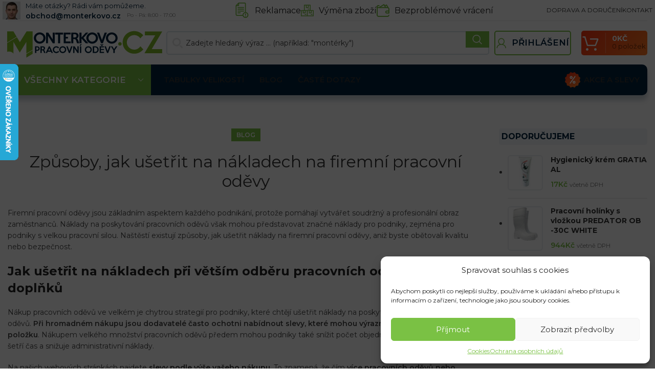

--- FILE ---
content_type: text/html
request_url: https://monterkovo.cz/zpusoby-jak-usetrit-na-nakladech-na-firemni-pracovni-odevy/
body_size: 62212
content:
<!DOCTYPE html>
<html lang="cs">
<head>
	<meta charset="UTF-8">
	<link rel="profile" href="https://gmpg.org/xfn/11">
	

	<meta name='robots' content='index, follow, max-image-preview:large, max-snippet:-1, max-video-preview:-1' />

            <script data-no-defer="1" data-ezscrex="false" data-cfasync="false" data-pagespeed-no-defer data-cookieconsent="ignore">
                var ctPublicFunctions = {"_ajax_nonce":"001afa72c9","_rest_nonce":"8dcc8d99df","_ajax_url":"\/wp-admin\/admin-ajax.php","_rest_url":"https:\/\/monterkovo.cz\/wp-json\/","data__cookies_type":"native","data__ajax_type":"rest","text__wait_for_decoding":"Decoding the contact data, let us a few seconds to finish. Anti-Spam by CleanTalk","cookiePrefix":"","wprocket_detected":true,"host_url":"monterkovo.cz"}
            </script>
        
            <script data-no-defer="1" data-ezscrex="false" data-cfasync="false" data-pagespeed-no-defer data-cookieconsent="ignore">
                var ctPublic = {"_ajax_nonce":"001afa72c9","settings__forms__check_internal":"0","settings__forms__check_external":"0","settings__forms__search_test":"0","settings__data__bot_detector_enabled":"0","blog_home":"https:\/\/monterkovo.cz\/","pixel__setting":"0","pixel__enabled":false,"pixel__url":null,"data__email_check_before_post":"1","data__email_check_exist_post":0,"data__cookies_type":"native","data__key_is_ok":true,"data__visible_fields_required":true,"wl_brandname":"Anti-Spam by CleanTalk","wl_brandname_short":"CleanTalk","ct_checkjs_key":"a5f3503fd7e816fd1c112fcd7eda5a8ad6571fc9ea056538711c7a993a44ec9b","emailEncoderPassKey":"8827331b6306d9f5b58bfa431ef12754","bot_detector_forms_excluded":"W10=","advancedCacheExists":true,"varnishCacheExists":false,"wc_ajax_add_to_cart":true}
            </script>
        
<!-- Google Tag Manager for WordPress by gtm4wp.com -->
<script data-cfasync="false" data-pagespeed-no-defer>
	var gtm4wp_datalayer_name = "dataLayer";
	var dataLayer = dataLayer || [];
	const gtm4wp_use_sku_instead = 1;
	const gtm4wp_id_prefix = '';
	const gtm4wp_remarketing = true;
	const gtm4wp_eec = true;
	const gtm4wp_classicec = true;
	const gtm4wp_currency = 'CZK';
	const gtm4wp_product_per_impression = false;
	const gtm4wp_needs_shipping_address = false;
	const gtm4wp_business_vertical = 'retail';
	const gtm4wp_business_vertical_id = 'id';
</script>
<!-- End Google Tag Manager for WordPress by gtm4wp.com -->
	<!-- This site is optimized with the Yoast SEO plugin v21.2 - https://yoast.com/wordpress/plugins/seo/ -->
	<title>Způsoby, jak ušetřit na nákladech na firemní pracovní oděvy | Monterkovo.CZ</title><link rel="preload" as="style" href="https://fonts.googleapis.com/css?family=Montserrat%3A400%2C600%2C700&#038;display=swap" /><link rel="stylesheet" href="https://fonts.googleapis.com/css?family=Montserrat%3A400%2C600%2C700&#038;display=swap" media="print" onload="this.media='all'" /><noscript><link rel="stylesheet" href="https://fonts.googleapis.com/css?family=Montserrat%3A400%2C600%2C700&#038;display=swap" /></noscript>
	<meta name="description" content="Ověřené produkty a tisíce spokojených zákazníků dělají z našeho e-shopu místo, kde můžete najít všechno pro kutily i začátečníky." />
	<link rel="canonical" href="https://monterkovo.cz/zpusoby-jak-usetrit-na-nakladech-na-firemni-pracovni-odevy/" />
	<meta property="og:locale" content="cs_CZ" />
	<meta property="og:type" content="article" />
	<meta property="og:title" content="Způsoby, jak ušetřit na nákladech na firemní pracovní oděvy | Monterkovo.CZ" />
	<meta property="og:description" content="Ověřené produkty a tisíce spokojených zákazníků dělají z našeho e-shopu místo, kde můžete najít všechno pro kutily i začátečníky." />
	<meta property="og:url" content="https://monterkovo.cz/zpusoby-jak-usetrit-na-nakladech-na-firemni-pracovni-odevy/" />
	<meta property="og:site_name" content="Monterkovo.cz" />
	<meta property="article:published_time" content="2023-06-28T17:50:32+00:00" />
	<meta property="og:image" content="https://monterkovo.b-cdn.net/wp-content/uploads/2022/03/cz-FORCE-1200X628.jpg" />
	<meta property="og:image:width" content="1200" />
	<meta property="og:image:height" content="628" />
	<meta property="og:image:type" content="image/jpeg" />
	<meta name="author" content="superadmin" />
	<meta name="twitter:card" content="summary_large_image" />
	<meta name="twitter:label1" content="Napsal(a)" />
	<meta name="twitter:data1" content="superadmin" />
	<meta name="twitter:label2" content="Odhadovaná doba čtení" />
	<meta name="twitter:data2" content="4 minuty" />
	<script type="application/ld+json" class="yoast-schema-graph">{"@context":"https://schema.org","@graph":[{"@type":"WebPage","@id":"https://monterkovo.cz/zpusoby-jak-usetrit-na-nakladech-na-firemni-pracovni-odevy/","url":"https://monterkovo.cz/zpusoby-jak-usetrit-na-nakladech-na-firemni-pracovni-odevy/","name":"Způsoby, jak ušetřit na nákladech na firemní pracovní oděvy | Monterkovo.CZ","isPartOf":{"@id":"https://monterkovo.cz/#website"},"datePublished":"2023-06-28T17:50:32+00:00","dateModified":"2023-06-28T17:50:32+00:00","author":{"@id":"https://monterkovo.cz/#/schema/person/01c7d4a4b2a4b339a89676f350eac184"},"description":"Ověřené produkty a tisíce spokojených zákazníků dělají z našeho e-shopu místo, kde můžete najít všechno pro kutily i začátečníky.","breadcrumb":{"@id":"https://monterkovo.cz/zpusoby-jak-usetrit-na-nakladech-na-firemni-pracovni-odevy/#breadcrumb"},"inLanguage":"cs","potentialAction":[{"@type":"ReadAction","target":["https://monterkovo.cz/zpusoby-jak-usetrit-na-nakladech-na-firemni-pracovni-odevy/"]}]},{"@type":"BreadcrumbList","@id":"https://monterkovo.cz/zpusoby-jak-usetrit-na-nakladech-na-firemni-pracovni-odevy/#breadcrumb","itemListElement":[{"@type":"ListItem","position":1,"name":"monterkovo.cz","item":"https://monterkovo.cz/"},{"@type":"ListItem","position":2,"name":"Způsoby, jak ušetřit na nákladech na firemní pracovní oděvy"}]},{"@type":"WebSite","@id":"https://monterkovo.cz/#website","url":"https://monterkovo.cz/","name":"Monterkovo.cz","description":"","potentialAction":[{"@type":"SearchAction","target":{"@type":"EntryPoint","urlTemplate":"https://monterkovo.cz/?s={search_term_string}"},"query-input":"required name=search_term_string"}],"inLanguage":"cs"},{"@type":"Person","@id":"https://monterkovo.cz/#/schema/person/01c7d4a4b2a4b339a89676f350eac184","name":"superadmin","image":{"@type":"ImageObject","inLanguage":"cs","@id":"https://monterkovo.cz/#/schema/person/image/","url":"https://secure.gravatar.com/avatar/6f3eef374d8e530f11831acc862f344c?s=96&d=mm&r=g","contentUrl":"https://secure.gravatar.com/avatar/6f3eef374d8e530f11831acc862f344c?s=96&d=mm&r=g","caption":"superadmin"}}]}</script>
	<!-- / Yoast SEO plugin. -->


<script type='application/javascript'>console.log('PixelYourSite Free version 9.4.6');</script>
<link rel='dns-prefetch' href='//fonts.googleapis.com' />
<link rel='dns-prefetch' href='//fonts.gstatic.com' />
<link rel='dns-prefetch' href='//widget-v2.smartsuppcdn.com' />
<link rel='dns-prefetch' href='//www.smartsuppchat.com' />
<link rel='dns-prefetch' href='//bootstrap.smartsuppchat.com' />
<link rel='dns-prefetch' href='//rec.smartlook.com' />
<link rel='dns-prefetch' href='//monterkovo.b-cdn.net' />
<link href='https://fonts.gstatic.com' crossorigin rel='preconnect' />
<link href='https://monterkovo.b-cdn.net' rel='preconnect' />
<link rel='stylesheet' id='bootstrap-css' href='https://monterkovo.b-cdn.net/wp-content/themes/woodmart/css/bootstrap-light.min.css?ver=7.3.1' type='text/css' media='all' />
<link rel='stylesheet' id='woodmart-style-css' href='https://monterkovo.b-cdn.net/wp-content/themes/woodmart/css/parts/base.min.css?ver=7.3.1' type='text/css' media='all' />
<link rel='stylesheet' id='wd-widget-price-filter-css' href='https://monterkovo.b-cdn.net/wp-content/themes/woodmart/css/parts/woo-widget-price-filter.min.css?ver=7.3.1' type='text/css' media='all' />
<style id='safe-svg-svg-icon-style-inline-css' type='text/css'>
.safe-svg-cover{text-align:center}.safe-svg-cover .safe-svg-inside{display:inline-block;max-width:100%}.safe-svg-cover svg{height:100%;max-height:100%;max-width:100%;width:100%}

</style>
<link rel='stylesheet' id='ct_public_css-css' href='https://monterkovo.b-cdn.net/wp-content/plugins/cleantalk-spam-protect/css/cleantalk-public.min.css?ver=6.45.2' type='text/css' media='all' />
<link rel='stylesheet' id='ct_email_decoder_css-css' href='https://monterkovo.b-cdn.net/wp-content/plugins/cleantalk-spam-protect/css/cleantalk-email-decoder.min.css?ver=6.45.2' type='text/css' media='all' />
<link data-minify="1" rel='stylesheet' id='ct.sizeguide.css-css' href='https://monterkovo.b-cdn.net/wp-content/cache/min/1/wp-content/plugins/ct-size-guide_edited/assets/css/ct.sizeguide.css?ver=1768795204' type='text/css' media='all' />
<link data-minify="1" rel='stylesheet' id='ct.sizeguide.style.css-css' href='https://monterkovo.b-cdn.net/wp-content/cache/min/1/wp-content/plugins/ct-size-guide_edited/assets/css/ct.sizeguide.style1.css?ver=1768795204' type='text/css' media='all' />
<link data-minify="1" rel='stylesheet' id='magnific.popup.css-css' href='https://monterkovo.b-cdn.net/wp-content/cache/min/1/wp-content/plugins/ct-size-guide_edited/assets/css/magnific.popup.css?ver=1768795204' type='text/css' media='all' />
<link data-minify="1" rel='stylesheet' id='ct.sizeguide.icon.css-css' href='https://monterkovo.b-cdn.net/wp-content/cache/min/1/wp-content/plugins/ct-size-guide_edited/assets/css/ct.sizeguide.icon.css?ver=1768795204' type='text/css' media='all' />
<link data-minify="1" rel='stylesheet' id='ct.sizeguide.fontawesome.css-css' href='https://monterkovo.b-cdn.net/wp-content/cache/min/1/wp-content/plugins/ct-size-guide_edited/assets/css/font-awesome.min.css?ver=1768795204' type='text/css' media='all' />
<link data-minify="1" rel='stylesheet' id='ct.sizeguide.fontawesome.iconfield.css-css' href='https://monterkovo.b-cdn.net/wp-content/cache/min/1/wp-content/plugins/ct-size-guide_edited/assets/css/fa-icon-field.css?ver=1768795204' type='text/css' media='all' />
<style id='woocommerce-inline-inline-css' type='text/css'>
.woocommerce form .form-row .required { visibility: visible; }
</style>
<style id='wpgb-head-inline-css' type='text/css'>
.wp-grid-builder:not(.wpgb-template),.wpgb-facet{opacity:0.01}.wpgb-facet fieldset{margin:0;padding:0;border:none;outline:none;box-shadow:none}.wpgb-facet fieldset:last-child{margin-bottom:40px;}.wpgb-facet fieldset legend.wpgb-sr-only{height:1px;width:1px}
</style>
<link rel='stylesheet' id='cmplz-general-css' href='https://monterkovo.b-cdn.net/wp-content/plugins/complianz-gdpr/assets/css/cookieblocker.min.css?ver=6.5.4' type='text/css' media='all' />
<link data-minify="1" rel='stylesheet' id='wc-pb-checkout-blocks-css' href='https://monterkovo.b-cdn.net/wp-content/cache/min/1/wp-content/plugins/woocommerce-product-bundles/assets/css/frontend/checkout-blocks.css?ver=1768795204' type='text/css' media='all' />
<style id='wc-pb-checkout-blocks-inline-css' type='text/css'>
table.wc-block-cart-items .wc-block-cart-items__row.is-bundle__meta_hidden .wc-block-components-product-details__balíček-obsahuje, .wc-block-components-order-summary-item.is-bundle__meta_hidden .wc-block-components-product-details__balíček-obsahuje { display:none; } table.wc-block-cart-items .wc-block-cart-items__row.is-bundle .wc-block-components-product-details__balíček-obsahuje .wc-block-components-product-details__name, .wc-block-components-order-summary-item.is-bundle .wc-block-components-product-details__balíček-obsahuje .wc-block-components-product-details__name { display:block; margin-bottom: 0.5em } table.wc-block-cart-items .wc-block-cart-items__row.is-bundle .wc-block-components-product-details__balíček-obsahuje:not(:first-of-type) .wc-block-components-product-details__name, .wc-block-components-order-summary-item.is-bundle .wc-block-components-product-details__balíček-obsahuje:not(:first-of-type) .wc-block-components-product-details__name { display:none } table.wc-block-cart-items .wc-block-cart-items__row.is-bundle .wc-block-components-product-details__balíček-obsahuje + li:not( .wc-block-components-product-details__balíček-obsahuje ), .wc-block-components-order-summary-item.is-bundle .wc-block-components-product-details__balíček-obsahuje + li:not( .wc-block-components-product-details__balíček-obsahuje ) { margin-top:0.5em }
</style>
<link rel='stylesheet' id='wcwl_frontend-css' href='https://monterkovo.b-cdn.net/wp-content/plugins/woocommerce-waitlist/includes/css/src/wcwl_frontend.min.css?ver=2.4.2' type='text/css' media='all' />
<link data-minify="1" rel='stylesheet' id='cf7cf-style-css' href='https://monterkovo.b-cdn.net/wp-content/cache/min/1/wp-content/plugins/cf7-conditional-fields/style.css?ver=1768795204' type='text/css' media='all' />
<link data-minify="1" rel='stylesheet' id='guaven_woos-css' href='https://monterkovo.b-cdn.net/wp-content/cache/min/1/wp-content/plugins/woo-search-box/public/assets/guaven_woos.css?ver=1768795204' type='text/css' media='all' />
<link data-minify="1" rel='stylesheet' id='wc-bundle-style-css' href='https://monterkovo.b-cdn.net/wp-content/cache/min/1/wp-content/plugins/woocommerce-product-bundles/assets/css/frontend/woocommerce.css?ver=1768795204' type='text/css' media='all' />
<link data-minify="1" rel='stylesheet' id='scorg-style-header-319903-css' href='https://monterkovo.b-cdn.net/wp-content/cache/min/1/wp-content/assets/css/319903-header-compiled.css?ver=1768795204' type='text/css' media='all' />
<link data-minify="1" rel='stylesheet' id='scorg-style-header-319909-css' href='https://monterkovo.b-cdn.net/wp-content/cache/min/1/wp-content/assets/css/319909-header-compiled.css?ver=1768795204' type='text/css' media='all' />
<link data-minify="1" rel='stylesheet' id='scorg-style-header-319911-css' href='https://monterkovo.b-cdn.net/wp-content/cache/min/1/wp-content/assets/css/319911-header-compiled.css?ver=1768795204' type='text/css' media='all' />
<link data-minify="1" rel='stylesheet' id='scorg-style-header-319908-css' href='https://monterkovo.b-cdn.net/wp-content/cache/min/1/wp-content/assets/css/319908-header-compiled.css?ver=1768795204' type='text/css' media='all' />
<link data-minify="1" rel='stylesheet' id='scorg-style-header-319912-css' href='https://monterkovo.b-cdn.net/wp-content/cache/min/1/wp-content/assets/css/319912-header-compiled.css?ver=1768795204' type='text/css' media='all' />
<link data-minify="1" rel='stylesheet' id='scorg-style-header-325954-css' href='https://monterkovo.b-cdn.net/wp-content/cache/min/1/wp-content/assets/css/325954-header-compiled.css?ver=1768795204' type='text/css' media='all' />
<link data-minify="1" rel='stylesheet' id='scorg-style-header-319916-css' href='https://monterkovo.b-cdn.net/wp-content/cache/min/1/wp-content/assets/css/319916-header-compiled.css?ver=1768795204' type='text/css' media='all' />
<link data-minify="1" rel='stylesheet' id='scorg-style-header-343883-css' href='https://monterkovo.b-cdn.net/wp-content/cache/min/1/wp-content/assets/css/343883-header-compiled.css?ver=1768795204' type='text/css' media='all' />
<link data-minify="1" rel='stylesheet' id='scorg-style-header-319915-css' href='https://monterkovo.b-cdn.net/wp-content/cache/min/1/wp-content/assets/css/319915-header-compiled.css?ver=1768795204' type='text/css' media='all' />
<link data-minify="1" rel='stylesheet' id='scorg-style-header-319902-css' href='https://monterkovo.b-cdn.net/wp-content/cache/min/1/wp-content/assets/css/319902-header-compiled.css?ver=1768795204' type='text/css' media='all' />
<link data-minify="1" rel='stylesheet' id='scorg-style-header-407296-css' href='https://monterkovo.b-cdn.net/wp-content/cache/min/1/wp-content/assets/css/407296-header-compiled.css?ver=1768795204' type='text/css' media='all' />
<link data-minify="1" rel='stylesheet' id='js_composer_front-css' href='https://monterkovo.b-cdn.net/wp-content/cache/min/1/wp-content/plugins/js_composer/assets/css/js_composer.min.css?ver=1768795204' type='text/css' media='all' />
<link rel='stylesheet' id='vc_font_awesome_5_shims-css' href='https://monterkovo.b-cdn.net/wp-content/plugins/js_composer/assets/lib/bower/font-awesome/css/v4-shims.min.css?ver=7.0' type='text/css' media='all' />
<link data-minify="1" rel='stylesheet' id='vc_font_awesome_5-css' href='https://monterkovo.b-cdn.net/wp-content/cache/min/1/wp-content/plugins/js_composer/assets/lib/bower/font-awesome/css/all.min.css?ver=1768795204' type='text/css' media='all' />
<link rel='stylesheet' id='wd-widget-wd-recent-posts-css' href='https://monterkovo.b-cdn.net/wp-content/themes/woodmart/css/parts/widget-wd-recent-posts.min.css?ver=7.3.1' type='text/css' media='all' />
<link rel='stylesheet' id='wd-widget-wd-layered-nav-css' href='https://monterkovo.b-cdn.net/wp-content/themes/woodmart/css/parts/woo-widget-wd-layered-nav.min.css?ver=7.3.1' type='text/css' media='all' />
<link rel='stylesheet' id='wd-woo-mod-swatches-base-css' href='https://monterkovo.b-cdn.net/wp-content/themes/woodmart/css/parts/woo-mod-swatches-base.min.css?ver=7.3.1' type='text/css' media='all' />
<link rel='stylesheet' id='wd-woo-mod-swatches-filter-css' href='https://monterkovo.b-cdn.net/wp-content/themes/woodmart/css/parts/woo-mod-swatches-filter.min.css?ver=7.3.1' type='text/css' media='all' />
<link rel='stylesheet' id='wd-widget-product-cat-css' href='https://monterkovo.b-cdn.net/wp-content/themes/woodmart/css/parts/woo-widget-product-cat.min.css?ver=7.3.1' type='text/css' media='all' />
<link rel='stylesheet' id='wd-widget-product-list-css' href='https://monterkovo.b-cdn.net/wp-content/themes/woodmart/css/parts/woo-widget-product-list.min.css?ver=7.3.1' type='text/css' media='all' />
<link rel='stylesheet' id='wd-widget-slider-price-filter-css' href='https://monterkovo.b-cdn.net/wp-content/themes/woodmart/css/parts/woo-widget-slider-price-filter.min.css?ver=7.3.1' type='text/css' media='all' />
<link rel='stylesheet' id='wd-blog-single-base-css' href='https://monterkovo.b-cdn.net/wp-content/themes/woodmart/css/parts/blog-single-base.min.css?ver=7.3.1' type='text/css' media='all' />
<link rel='stylesheet' id='wd-blog-base-css' href='https://monterkovo.b-cdn.net/wp-content/themes/woodmart/css/parts/blog-base.min.css?ver=7.3.1' type='text/css' media='all' />
<link rel='stylesheet' id='wd-wpcf7-css' href='https://monterkovo.b-cdn.net/wp-content/themes/woodmart/css/parts/int-wpcf7.min.css?ver=7.3.1' type='text/css' media='all' />
<link rel='stylesheet' id='wd-wpbakery-base-css' href='https://monterkovo.b-cdn.net/wp-content/themes/woodmart/css/parts/int-wpb-base.min.css?ver=7.3.1' type='text/css' media='all' />
<link rel='stylesheet' id='wd-wpbakery-base-deprecated-css' href='https://monterkovo.b-cdn.net/wp-content/themes/woodmart/css/parts/int-wpb-base-deprecated.min.css?ver=7.3.1' type='text/css' media='all' />
<link rel='stylesheet' id='wd-woocommerce-base-css' href='https://monterkovo.b-cdn.net/wp-content/themes/woodmart/css/parts/woocommerce-base.min.css?ver=7.3.1' type='text/css' media='all' />
<link rel='stylesheet' id='wd-mod-star-rating-css' href='https://monterkovo.b-cdn.net/wp-content/themes/woodmart/css/parts/mod-star-rating.min.css?ver=7.3.1' type='text/css' media='all' />
<link rel='stylesheet' id='wd-woo-el-track-order-css' href='https://monterkovo.b-cdn.net/wp-content/themes/woodmart/css/parts/woo-el-track-order.min.css?ver=7.3.1' type='text/css' media='all' />
<link rel='stylesheet' id='wd-header-base-css' href='https://monterkovo.b-cdn.net/wp-content/themes/woodmart/css/parts/header-base.min.css?ver=7.3.1' type='text/css' media='all' />
<link rel='stylesheet' id='wd-mod-tools-css' href='https://monterkovo.b-cdn.net/wp-content/themes/woodmart/css/parts/mod-tools.min.css?ver=7.3.1' type='text/css' media='all' />
<link rel='stylesheet' id='wd-header-elements-base-css' href='https://monterkovo.b-cdn.net/wp-content/themes/woodmart/css/parts/header-el-base.min.css?ver=7.3.1' type='text/css' media='all' />
<link rel='stylesheet' id='wd-info-box-css' href='https://monterkovo.b-cdn.net/wp-content/themes/woodmart/css/parts/el-info-box.min.css?ver=7.3.1' type='text/css' media='all' />
<link rel='stylesheet' id='wd-header-search-css' href='https://monterkovo.b-cdn.net/wp-content/themes/woodmart/css/parts/header-el-search.min.css?ver=7.3.1' type='text/css' media='all' />
<link rel='stylesheet' id='wd-header-search-form-css' href='https://monterkovo.b-cdn.net/wp-content/themes/woodmart/css/parts/header-el-search-form.min.css?ver=7.3.1' type='text/css' media='all' />
<link rel='stylesheet' id='wd-wd-search-form-css' href='https://monterkovo.b-cdn.net/wp-content/themes/woodmart/css/parts/wd-search-form.min.css?ver=7.3.1' type='text/css' media='all' />
<link rel='stylesheet' id='wd-woo-mod-login-form-css' href='https://monterkovo.b-cdn.net/wp-content/themes/woodmart/css/parts/woo-mod-login-form.min.css?ver=7.3.1' type='text/css' media='all' />
<link rel='stylesheet' id='wd-header-my-account-css' href='https://monterkovo.b-cdn.net/wp-content/themes/woodmart/css/parts/header-el-my-account.min.css?ver=7.3.1' type='text/css' media='all' />
<link rel='stylesheet' id='wd-header-cart-design-3-css' href='https://monterkovo.b-cdn.net/wp-content/themes/woodmart/css/parts/header-el-cart-design-3.min.css?ver=7.3.1' type='text/css' media='all' />
<link rel='stylesheet' id='wd-header-cart-side-css' href='https://monterkovo.b-cdn.net/wp-content/themes/woodmart/css/parts/header-el-cart-side.min.css?ver=7.3.1' type='text/css' media='all' />
<link rel='stylesheet' id='wd-header-cart-css' href='https://monterkovo.b-cdn.net/wp-content/themes/woodmart/css/parts/header-el-cart.min.css?ver=7.3.1' type='text/css' media='all' />
<link rel='stylesheet' id='wd-widget-shopping-cart-css' href='https://monterkovo.b-cdn.net/wp-content/themes/woodmart/css/parts/woo-widget-shopping-cart.min.css?ver=7.3.1' type='text/css' media='all' />
<link rel='stylesheet' id='wd-header-categories-nav-css' href='https://monterkovo.b-cdn.net/wp-content/themes/woodmart/css/parts/header-el-category-nav.min.css?ver=7.3.1' type='text/css' media='all' />
<link rel='stylesheet' id='wd-mod-nav-vertical-css' href='https://monterkovo.b-cdn.net/wp-content/themes/woodmart/css/parts/mod-nav-vertical.min.css?ver=7.3.1' type='text/css' media='all' />
<link rel='stylesheet' id='wd-mod-nav-vertical-design-default-css' href='https://monterkovo.b-cdn.net/wp-content/themes/woodmart/css/parts/mod-nav-vertical-design-default.min.css?ver=7.3.1' type='text/css' media='all' />
<link rel='stylesheet' id='wd-widget-nav-mega-menu-css' href='https://monterkovo.b-cdn.net/wp-content/themes/woodmart/css/parts/widget-nav-mega-menu.min.css?ver=7.3.1' type='text/css' media='all' />
<link rel='stylesheet' id='wd-section-title-css' href='https://monterkovo.b-cdn.net/wp-content/themes/woodmart/css/parts/el-section-title.min.css?ver=7.3.1' type='text/css' media='all' />
<link rel='stylesheet' id='wd-section-title-style-under-and-over-css' href='https://monterkovo.b-cdn.net/wp-content/themes/woodmart/css/parts/el-section-title-style-under-and-over.min.css?ver=7.3.1' type='text/css' media='all' />
<link rel='stylesheet' id='wd-mod-highlighted-text-css' href='https://monterkovo.b-cdn.net/wp-content/themes/woodmart/css/parts/mod-highlighted-text.min.css?ver=7.3.1' type='text/css' media='all' />
<link rel='stylesheet' id='wd-banner-css' href='https://monterkovo.b-cdn.net/wp-content/themes/woodmart/css/parts/wpb-el-banner.min.css?ver=7.3.1' type='text/css' media='all' />
<link rel='stylesheet' id='wd-banner-style-mask-and-shadow-css' href='https://monterkovo.b-cdn.net/wp-content/themes/woodmart/css/parts/el-banner-style-mask-and-shadow.min.css?ver=7.3.1' type='text/css' media='all' />
<link rel='stylesheet' id='wd-social-icons-css' href='https://monterkovo.b-cdn.net/wp-content/themes/woodmart/css/parts/el-social-icons.min.css?ver=7.3.1' type='text/css' media='all' />
<link rel='stylesheet' id='wd-page-navigation-css' href='https://monterkovo.b-cdn.net/wp-content/themes/woodmart/css/parts/mod-page-navigation.min.css?ver=7.3.1' type='text/css' media='all' />
<link rel='stylesheet' id='wd-blog-loop-base-old-css' href='https://monterkovo.b-cdn.net/wp-content/themes/woodmart/css/parts/blog-loop-base-old.min.css?ver=7.3.1' type='text/css' media='all' />
<link rel='stylesheet' id='wd-blog-loop-design-masonry-css' href='https://monterkovo.b-cdn.net/wp-content/themes/woodmart/css/parts/blog-loop-design-masonry.min.css?ver=7.3.1' type='text/css' media='all' />
<link rel='stylesheet' id='wd-owl-carousel-css' href='https://monterkovo.b-cdn.net/wp-content/themes/woodmart/css/parts/lib-owl-carousel.min.css?ver=7.3.1' type='text/css' media='all' />
<link rel='stylesheet' id='wd-mod-comments-css' href='https://monterkovo.b-cdn.net/wp-content/themes/woodmart/css/parts/mod-comments.min.css?ver=7.3.1' type='text/css' media='all' />
<link rel='stylesheet' id='wd-off-canvas-sidebar-css' href='https://monterkovo.b-cdn.net/wp-content/themes/woodmart/css/parts/opt-off-canvas-sidebar.min.css?ver=7.3.1' type='text/css' media='all' />
<link rel='stylesheet' id='wd-footer-base-css' href='https://monterkovo.b-cdn.net/wp-content/themes/woodmart/css/parts/footer-base.min.css?ver=7.3.1' type='text/css' media='all' />
<link rel='stylesheet' id='wd-scroll-top-css' href='https://monterkovo.b-cdn.net/wp-content/themes/woodmart/css/parts/opt-scrolltotop.min.css?ver=7.3.1' type='text/css' media='all' />
<link rel='stylesheet' id='wd-header-my-account-sidebar-css' href='https://monterkovo.b-cdn.net/wp-content/themes/woodmart/css/parts/header-el-my-account-sidebar.min.css?ver=7.3.1' type='text/css' media='all' />
<link rel='stylesheet' id='wd-mod-sticky-sidebar-opener-css' href='https://monterkovo.b-cdn.net/wp-content/themes/woodmart/css/parts/mod-sticky-sidebar-opener.min.css?ver=7.3.1' type='text/css' media='all' />
<link data-minify="1" rel='stylesheet' id='xts-style-header_646537-css' href='https://monterkovo.b-cdn.net/wp-content/cache/min/1/wp-content/uploads/2024/11/xts-header_646537-1732110697.css?ver=1768795204' type='text/css' media='all' />
<link data-minify="1" rel='stylesheet' id='xts-style-theme_settings_default-css' href='https://monterkovo.b-cdn.net/wp-content/cache/min/1/wp-content/uploads/2025/10/xts-theme_settings_default-1761208606.css?ver=1768795204' type='text/css' media='all' />

<script src="https://monterkovo.cz/?bulkgate-asynchronous=asset" id="bulkgate-asynchronous-asset-js" async="async" type="text/javascript"></script>
<script type='text/javascript' src='https://monterkovo.b-cdn.net/wp-includes/js/jquery/jquery.min.js?ver=3.7.0' id='jquery-core-js'></script>
<script type='text/javascript' src='https://monterkovo.b-cdn.net/wp-includes/js/jquery/jquery-migrate.min.js?ver=3.4.1' id='jquery-migrate-js' defer></script>
<script data-service="google-analytics" data-category="statistics" id="google-analytics-opt-out-js-after" type="text/plain">
			var gaProperty = 'UA-64062621-2';
			var disableStr = 'ga-disable-' + gaProperty;
			if ( document.cookie.indexOf( disableStr + '=true' ) > -1 ) {
				window[disableStr] = true;
			}
			function gaOptout() {
				document.cookie = disableStr + '=true; expires=Thu, 31 Dec 2099 23:59:59 UTC; path=/';
				window[disableStr] = true;
			}
</script>
<script id="google-analytics-js-after" type="text/javascript">
(function(i,s,o,g,r,a,m){i['GoogleAnalyticsObject']=r;i[r]=i[r]||function(){
		(i[r].q=i[r].q||[]).push(arguments)},i[r].l=1*new Date();a=s.createElement(o),
		m=s.getElementsByTagName(o)[0];a.async=1;a.src=g;m.parentNode.insertBefore(a,m)
		})(window,document,'script', '//www.google-analytics.com/analytics.js','ga');ga( 'create', 'UA-64062621-2', 'auto' );(window.gaDevIds=window.gaDevIds||[]).push('dOGY3NW');ga( 'require', 'linkid' );ga( 'set', 'anonymizeIp', true );
		ga( 'set', 'dimension1', 'no' );
ga( 'require', 'ec' );
</script>
<script type='text/javascript' data-pagespeed-no-defer src='https://monterkovo.b-cdn.net/wp-content/plugins/cleantalk-spam-protect/js/apbct-public-bundle.min.js?ver=6.45.2' id='ct_public_functions-js' defer></script>
<script type='text/javascript' src='https://monterkovo.b-cdn.net/wp-content/plugins/woocommerce/assets/js/jquery-blockui/jquery.blockUI.min.js?ver=2.7.0-wc.8.1.3' id='jquery-blockui-js' defer></script>
<script type='text/javascript' id='wc-add-to-cart-js-extra'>
/* <![CDATA[ */
var wc_add_to_cart_params = {"ajax_url":"\/wp-admin\/admin-ajax.php","wc_ajax_url":"\/?wc-ajax=%%endpoint%%","i18n_view_cart":"Zobrazit ko\u0161\u00edk","cart_url":"https:\/\/monterkovo.cz\/kosik\/","is_cart":"","cart_redirect_after_add":"no"};
/* ]]> */
</script>
<script type='text/javascript' src='https://monterkovo.b-cdn.net/wp-content/plugins/woocommerce/assets/js/frontend/add-to-cart.min.js?ver=8.1.3' id='wc-add-to-cart-js' defer></script>
<script data-minify="1" type='text/javascript' src='https://monterkovo.b-cdn.net/wp-content/cache/min/1/wp-content/plugins/duracelltomi-google-tag-manager/js/gtm4wp-woocommerce-classic.js?ver=1768795204' id='gtm4wp-woocommerce-classic-js' defer></script>
<script data-minify="1" type='text/javascript' src='https://monterkovo.b-cdn.net/wp-content/cache/min/1/wp-content/plugins/duracelltomi-google-tag-manager/js/gtm4wp-woocommerce-enhanced.js?ver=1768795204' id='gtm4wp-woocommerce-enhanced-js' defer></script>
<script data-minify="1" type='text/javascript' src='https://monterkovo.b-cdn.net/wp-content/cache/min/1/wp-content/plugins/js_composer/assets/js/vendors/woocommerce-add-to-cart.js?ver=1768795204' id='vc_woocommerce-add-to-cart-js-js' defer></script>
<script type='text/javascript' id='intlTelInputMain-js-extra'>
/* <![CDATA[ */
var wipiMainJsVars = {"utilsScript":"https:\/\/monterkovo.cz\/wp-content\/plugins\/woo-phone-input-plugin\/\/js\/utils.js","autoSetIp":"","initialCountry":"cz","onlySelectedCountries":"1","onlyCountries":"[\"cz\"]","preferredCountries":[],"wpiElements":"#billing_phone, #shipping_phone"};
/* ]]> */
</script>
<script type='text/javascript' id='intlTelInputValidation-js-extra'>
/* <![CDATA[ */
var wipiValidationJsVars = {"wpiElements":"#billing_phone, #shipping_phone","successMessage":"Platn\u00e9 \u010d\u00edslo","failMessage":"Zadejte \u010d\u00edslo v po\u017eadovan\u00e9m tvaru, bez p\u0159edvolby (bude dopln\u011bna automaticky)"};
/* ]]> */
</script>
<script data-service="facebook" data-category="marketing" type="text/plain" data-cmplz-src='https://monterkovo.b-cdn.net/wp-content/plugins/pixelyoursite/dist/scripts/jquery.bind-first-0.2.3.min.js?ver=6.3.7' id='jquery-bind-first-js'></script>
<script data-service="facebook" data-category="marketing" type="text/plain" data-cmplz-src='https://monterkovo.b-cdn.net/wp-content/plugins/pixelyoursite/dist/scripts/js.cookie-2.1.3.min.js?ver=2.1.3' id='js-cookie-pys-js'></script>
<script type='text/javascript' id='pys-js-extra'>
/* <![CDATA[ */
var pysOptions = {"staticEvents":{"facebook":{"init_event":[{"delay":0,"type":"static","name":"PageView","pixelIds":["1993943774095564"],"eventID":"e0be60a0-bbf0-4bdf-9e3b-a1c0bf3027d9","params":{"post_category":"Blog","page_title":"Zp\u016fsoby, jak u\u0161et\u0159it na n\u00e1kladech na firemn\u00ed pracovn\u00ed od\u011bvy","post_type":"post","post_id":303156,"plugin":"PixelYourSite","user_role":"guest","event_url":"monterkovo.cz\/zpusoby-jak-usetrit-na-nakladech-na-firemni-pracovni-odevy\/"},"e_id":"init_event","ids":[],"hasTimeWindow":false,"timeWindow":0,"woo_order":"","edd_order":""}]}},"dynamicEvents":{"automatic_event_form":{"facebook":{"delay":0,"type":"dyn","name":"Form","pixelIds":["1993943774095564"],"eventID":"b578f823-c209-4204-a493-6d8d1c01864f","params":{"page_title":"Zp\u016fsoby, jak u\u0161et\u0159it na n\u00e1kladech na firemn\u00ed pracovn\u00ed od\u011bvy","post_type":"post","post_id":303156,"plugin":"PixelYourSite","user_role":"guest","event_url":"monterkovo.cz\/zpusoby-jak-usetrit-na-nakladech-na-firemni-pracovni-odevy\/"},"e_id":"automatic_event_form","ids":[],"hasTimeWindow":false,"timeWindow":0,"woo_order":"","edd_order":""}},"automatic_event_download":{"facebook":{"delay":0,"type":"dyn","name":"Download","extensions":["","doc","exe","js","pdf","ppt","tgz","zip","xls"],"pixelIds":["1993943774095564"],"eventID":"5dfae264-08b2-4fac-bc93-a92c401d82a5","params":{"page_title":"Zp\u016fsoby, jak u\u0161et\u0159it na n\u00e1kladech na firemn\u00ed pracovn\u00ed od\u011bvy","post_type":"post","post_id":303156,"plugin":"PixelYourSite","user_role":"guest","event_url":"monterkovo.cz\/zpusoby-jak-usetrit-na-nakladech-na-firemni-pracovni-odevy\/"},"e_id":"automatic_event_download","ids":[],"hasTimeWindow":false,"timeWindow":0,"woo_order":"","edd_order":""}},"automatic_event_comment":{"facebook":{"delay":0,"type":"dyn","name":"Comment","pixelIds":["1993943774095564"],"eventID":"ab4f2e52-03a9-4712-a4cd-1780b534e35b","params":{"page_title":"Zp\u016fsoby, jak u\u0161et\u0159it na n\u00e1kladech na firemn\u00ed pracovn\u00ed od\u011bvy","post_type":"post","post_id":303156,"plugin":"PixelYourSite","user_role":"guest","event_url":"monterkovo.cz\/zpusoby-jak-usetrit-na-nakladech-na-firemni-pracovni-odevy\/"},"e_id":"automatic_event_comment","ids":[],"hasTimeWindow":false,"timeWindow":0,"woo_order":"","edd_order":""}},"woo_add_to_cart_on_button_click":{"facebook":{"delay":0,"type":"dyn","name":"AddToCart","pixelIds":["1993943774095564"],"eventID":"77869d09-9753-4305-83c5-cf49f838a9d7","params":{"page_title":"Zp\u016fsoby, jak u\u0161et\u0159it na n\u00e1kladech na firemn\u00ed pracovn\u00ed od\u011bvy","post_type":"post","post_id":303156,"plugin":"PixelYourSite","user_role":"guest","event_url":"monterkovo.cz\/zpusoby-jak-usetrit-na-nakladech-na-firemni-pracovni-odevy\/"},"e_id":"woo_add_to_cart_on_button_click","ids":[],"hasTimeWindow":false,"timeWindow":0,"woo_order":"","edd_order":""}}},"triggerEvents":[],"triggerEventTypes":[],"facebook":{"pixelIds":["1993943774095564"],"advancedMatching":[],"advancedMatchingEnabled":true,"removeMetadata":false,"contentParams":{"post_type":"post","post_id":303156,"content_name":"Zp\u016fsoby, jak u\u0161et\u0159it na n\u00e1kladech na firemn\u00ed pracovn\u00ed od\u011bvy","categories":"Blog","tags":""},"commentEventEnabled":true,"wooVariableAsSimple":false,"downloadEnabled":true,"formEventEnabled":true,"serverApiEnabled":true,"wooCRSendFromServer":false,"send_external_id":null},"debug":"","siteUrl":"https:\/\/monterkovo.cz","ajaxUrl":"https:\/\/monterkovo.cz\/wp-admin\/admin-ajax.php","ajax_event":"11f0fa1eb9","enable_remove_download_url_param":"1","cookie_duration":"7","last_visit_duration":"60","enable_success_send_form":"","ajaxForServerEvent":"1","gdpr":{"ajax_enabled":false,"all_disabled_by_api":false,"facebook_disabled_by_api":false,"analytics_disabled_by_api":false,"google_ads_disabled_by_api":false,"pinterest_disabled_by_api":false,"bing_disabled_by_api":false,"externalID_disabled_by_api":false,"facebook_prior_consent_enabled":true,"analytics_prior_consent_enabled":true,"google_ads_prior_consent_enabled":null,"pinterest_prior_consent_enabled":true,"bing_prior_consent_enabled":true,"cookiebot_integration_enabled":false,"cookiebot_facebook_consent_category":"marketing","cookiebot_analytics_consent_category":"statistics","cookiebot_tiktok_consent_category":"marketing","cookiebot_google_ads_consent_category":null,"cookiebot_pinterest_consent_category":"marketing","cookiebot_bing_consent_category":"marketing","consent_magic_integration_enabled":false,"real_cookie_banner_integration_enabled":false,"cookie_notice_integration_enabled":false,"cookie_law_info_integration_enabled":false},"cookie":{"disabled_all_cookie":false,"disabled_advanced_form_data_cookie":false,"disabled_landing_page_cookie":false,"disabled_first_visit_cookie":false,"disabled_trafficsource_cookie":false,"disabled_utmTerms_cookie":false,"disabled_utmId_cookie":false},"woo":{"enabled":true,"enabled_save_data_to_orders":true,"addToCartOnButtonEnabled":true,"addToCartOnButtonValueEnabled":true,"addToCartOnButtonValueOption":"price","singleProductId":null,"removeFromCartSelector":"form.woocommerce-cart-form .remove","addToCartCatchMethod":"add_cart_js","is_order_received_page":false,"containOrderId":false},"edd":{"enabled":false}};
/* ]]> */
</script>
<script data-service="facebook" data-category="marketing" type="text/plain" data-cmplz-src='https://monterkovo.b-cdn.net/wp-content/plugins/pixelyoursite/dist/scripts/public.js?ver=9.4.6' id='pys-js'></script>
<script type='text/javascript' src='https://monterkovo.b-cdn.net/wp-content/themes/woodmart/js/libs/device.min.js?ver=7.3.1' id='wd-device-library-js' defer></script>
<script type='text/javascript' src='https://monterkovo.b-cdn.net/wp-content/themes/woodmart/js/scripts/global/scrollBar.min.js?ver=7.3.1' id='wd-scrollbar-js' defer></script>
<script></script><link rel="https://api.w.org/" href="https://monterkovo.cz/wp-json/" /><link rel="alternate" type="application/json" href="https://monterkovo.cz/wp-json/wp/v2/posts/303156" /><link rel='shortlink' href='https://monterkovo.cz/?p=303156' />
            <style type="text/css">
                .rp_estimated_date{
                    color:#000000;
                    font-size:12px;
                }
                .date_for_variation{display:none;}
            </style>
            <noscript><style>.wp-grid-builder .wpgb-card.wpgb-card-hidden .wpgb-card-wrapper{opacity:1!important;visibility:visible!important;transform:none!important}.wpgb-facet {opacity:1!important;pointer-events:auto!important}.wpgb-facet *:not(.wpgb-pagination-facet){display:none}</style></noscript><style>.cmplz-hidden{display:none!important;}</style>
<!-- Google Tag Manager for WordPress by gtm4wp.com -->
<!-- GTM Container placement set to footer -->
<script data-cfasync="false" data-pagespeed-no-defer type="text/javascript">
	var dataLayer_content = {"visitorLoginState":"logged-out","visitorType":"visitor-logged-out","pagePostType":"post","pagePostType2":"single-post","pageCategory":["blog"],"pagePostAuthor":"superadmin","customerTotalOrders":0,"customerTotalOrderValue":"0.00","customerFirstName":"","customerLastName":"","customerBillingFirstName":"","customerBillingLastName":"","customerBillingCompany":"","customerBillingAddress1":"","customerBillingAddress2":"","customerBillingCity":"","customerBillingState":"","customerBillingPostcode":"","customerBillingCountry":"","customerBillingEmail":"","customerBillingEmailHash":"e3b0c44298fc1c149afbf4c8996fb92427ae41e4649b934ca495991b7852b855","customerBillingPhone":"","customerShippingFirstName":"","customerShippingLastName":"","customerShippingCompany":"","customerShippingAddress1":"","customerShippingAddress2":"","customerShippingCity":"","customerShippingState":"","customerShippingPostcode":"","customerShippingCountry":"","cartContent":{"totals":{"applied_coupons":[],"discount_total":0,"subtotal":0,"total":0},"items":[]},"ecomm_pagetype":"other"};
	dataLayer.push( dataLayer_content );
</script>
<script data-cfasync="false">
(function(w,d,s,l,i){w[l]=w[l]||[];w[l].push({'gtm.start':
new Date().getTime(),event:'gtm.js'});var f=d.getElementsByTagName(s)[0],
j=d.createElement(s),dl=l!='dataLayer'?'&l='+l:'';j.async=true;j.src=
'//www.googletagmanager.com/gtm.js?id='+i+dl;f.parentNode.insertBefore(j,f);
})(window,document,'script','dataLayer','GTM-N45B7SL');
</script>
<!-- End Google Tag Manager -->
<!-- End Google Tag Manager for WordPress by gtm4wp.com -->            <script type="text/javascript">
                //<![CDATA[
                var _hwq = _hwq || [];
                _hwq.push(['setKey', '38862BB4ED0400D360755517B8BABF6C']);_hwq.push(['setTopPos', '60']);_hwq.push(['showWidget', '21']);(function() {
                    var ho = document.createElement('script'); ho.type = 'text/javascript'; ho.async = true;
                    ho.src = ('https:' == document.location.protocol ? 'https://ssl' : 'http://www') + '.heureka.cz/direct/i/gjs.php?n=wdgt&sak=38862BB4ED0400D360755517B8BABF6C';
                    var s = document.getElementsByTagName('script')[0]; s.parentNode.insertBefore(ho, s);
                })();
                //]]>
            </script>

            
	<script type="text/javascript">
		var _smartsupp = _smartsupp || {};
		_smartsupp.key = "1933710616448c7dc8b60e2768d7712661d68f4b";
		window.smartsupp || (function(d) {
			var s, c, o = smartsupp = function() {
				o._.push(arguments)
			};
			o._ = [];
			s = d.getElementsByTagName("script")[0];
			c = d.createElement("script");
			c.type = "text/javascript";
			c.charset = "utf-8";
			c.async = true;
			c.src = "https://www.smartsuppchat.com/loader.js?";
			s.parentNode.insertBefore(c, s);
		})(document);
		smartsupp("language", "cs");
	</script>

<meta name="country" content="CZ" />
	<script async src="https://www.googletagmanager.com/gtag/js?id=AW-10778528521"></script>
	<script>
		window.dataLayer = window.dataLayer || [];

		function gtag() {
			dataLayer.push(arguments);
		}
		gtag('js', new Date());
		gtag('config', 'AW-10778528521');
	</script>


	<script type="text/javascript">
		/* <![CDATA[ */
		var seznam_retargeting_id = 139363;
		/* ]]> */
	</script>
	<script data-minify="1" type="text/javascript" src="https://monterkovo.b-cdn.net/wp-content/cache/min/1/js/retargeting.js?ver=1768795204" defer></script>

					<meta name="viewport" content="width=device-width, initial-scale=1.0, maximum-scale=1.0, user-scalable=no">
										<noscript><style>.woocommerce-product-gallery{ opacity: 1 !important; }</style></noscript>
	<meta name="generator" content="Powered by WPBakery Page Builder - drag and drop page builder for WordPress."/>
<link rel="icon" href="https://monterkovo.b-cdn.net/wp-content/uploads/2021/09/cropped-monterkovo-fav512-32x32.png" sizes="32x32" />
<link rel="icon" href="https://monterkovo.b-cdn.net/wp-content/uploads/2021/09/cropped-monterkovo-fav512-192x192.png" sizes="192x192" />
<link rel="apple-touch-icon" href="https://monterkovo.b-cdn.net/wp-content/uploads/2021/09/cropped-monterkovo-fav512-180x180.png" />
<meta name="msapplication-TileImage" content="https://monterkovo.b-cdn.net/wp-content/uploads/2021/09/cropped-monterkovo-fav512-270x270.png" />
<style>
		
		</style><noscript><style> .wpb_animate_when_almost_visible { opacity: 1; }</style></noscript><style>[class*="wd-swatches"].wd-dis-style-1 .wd-swatch.wd-disabled {
  opacity: 1 !important;
  cursor: pointer !important;
}

</style><style>.packetery-widget-button-wrapper {
  margin-top: 5px;
}
.packetery-widget-button-wrapper .packeta-widget {
  width: 100% !important;
}
.packetery-widget-button-wrapper .packeta-widget .packeta-widget-button {
  width: 100% !important;
  display: flex !important;
  flex-direction: row;
  align-items: center;
  justify-items: center;
}
.packetery-widget-button-wrapper .packeta-widget .packeta-widget-button img {
  display: none;
  width: 40px !important;
  height: 40px !important;
  margin: 0 !important;
  border-radius: 4px;
}
.packetery-widget-button-wrapper .packeta-widget .packeta-widget-button button {
  width: 100%;
  background-color: #7ac144;
  color: white;
}
.packetery-widget-button-wrapper .packeta-widget-info {
  margin-top: 10px;
}

</style><noscript><style id="rocket-lazyload-nojs-css">.rll-youtube-player, [data-lazy-src]{display:none !important;}</style></noscript></head>

<body data-cmplz=1 class="post-template-default single single-post postid-303156 single-format-standard theme-woodmart woocommerce-no-js wrapper-custom  categories-accordion-on offcanvas-sidebar-mobile offcanvas-sidebar-tablet wpb-js-composer js-comp-ver-7.0 vc_responsive">
			<script type="text/javascript" id="wd-flicker-fix">// Flicker fix.</script>	
	
	<div class="website-wrapper">
									<header class="whb-header whb-header_646537 whb-scroll-slide whb-sticky-real">
					<div class="whb-main-header">
	
<div class="whb-row whb-top-bar whb-not-sticky-row whb-with-bg whb-border-fullwidth whb-color-dark whb-with-shadow whb-flex-equal-sides">
	<div class="container">
		<div class="whb-flex-row whb-top-bar-inner">
			<div class="whb-column whb-col-left whb-visible-lg">
				<div class="info-box-wrapper  whb-04bjvpdjfllicgzdjc7a">
				<div id="wd-696daceacab24" class=" wd-info-box text-left box-icon-align-left box-style-base color-scheme- wd-bg-none wd-items-top hlavicka-telefon "  >
											<div class="box-icon-wrapper  box-with-icon box-icon-simple">
							<div class="info-box-icon">

							
																	<img width="35" height="35" src="data:image/svg+xml,%3Csvg%20xmlns='http://www.w3.org/2000/svg'%20viewBox='0%200%2035%2035'%3E%3C/svg%3E" class="attachment-35x35 size-35x35" alt="" decoding="async" data-lazy-src="https://monterkovo.b-cdn.net/wp-content/uploads/2020/02/odevy-help2-35x35.jpg" /><noscript><img width="35" height="35" src="https://monterkovo.b-cdn.net/wp-content/uploads/2020/02/odevy-help2-35x35.jpg" class="attachment-35x35 size-35x35" alt="" decoding="async" /></noscript>															
							</div>
						</div>
										<div class="info-box-content">
						<div class="info-box-subtitle subtitle-color-default wd-fontsize-xs subtitle-style-default">Máte otázky? Rádi vám pomůžeme.</div><span class="info-box-title title box-title-style-default font-text wd-fontsize-s"><strong><a href="mailto:obchod@monterkovo.cz">obchod@monterkovo.cz</a></strong>&nbsp;<p class="otvaracie-hodiny">Po - Pá: 8:00 - 17:00</p></span>						<div class="info-box-inner set-cont-mb-s reset-last-child"></div>

											</div>

									</div>
			</div>
		</div>
<div class="whb-column whb-col-center whb-visible-lg">
	<div class="whb-space-element " style="width:10px;"></div>			<div class="info-box-wrapper  whb-uqgrxxli1y8sdimh2whz">
				<div id="wd-696daceacacaf" class=" cursor-pointer wd-info-box text-left box-icon-align-left box-style-base color-scheme- wd-bg-none wd-items-top vyhoda-topbar "  onclick="window.location.href=&quot;/reklamace-zbozi/&quot;"  >
											<div class="box-icon-wrapper  box-with-icon box-icon-simple">
							<div class="info-box-icon">

							
																	<div class="info-svg-wrapper info-icon" style="width: 30px;height: 30px;"><svg xmlns="http://www.w3.org/2000/svg" xmlns:xlink="http://www.w3.org/1999/xlink" version="1.1" id="svg-1276" x="0px" y="0px" viewBox="0 0 512 512" style="enable-background:new 0 0 512 512;" xml:space="preserve" width="512px" height="512px"><g><g> <g> <path d="M309.851,148.522H119.62c-8.303,0-15.034,6.731-15.034,15.034s6.731,15.034,15.034,15.034h190.231 c8.303,0,15.034-6.731,15.034-15.034S318.153,148.522,309.851,148.522z" data-original="#000000" class="active-path" data-old_color="#000000" fill="#7AC144"></path> </g> </g><g> <g> <path d="M309.851,206.515H119.62c-8.303,0-15.034,6.731-15.034,15.034c0,8.303,6.731,15.034,15.034,15.034h190.231 c8.303,0,15.034-6.731,15.034-15.034C324.884,213.246,318.153,206.515,309.851,206.515z" data-original="#000000" class="active-path" data-old_color="#000000" fill="#7AC144"></path> </g> </g><g> <g> <path d="M309.851,266.824H119.62c-8.303,0-15.034,6.731-15.034,15.034c0,8.303,6.731,15.034,15.034,15.034h190.231 c8.303,0,15.034-6.731,15.034-15.034C324.884,273.556,318.153,266.824,309.851,266.824z" data-original="#000000" class="active-path" data-old_color="#000000" fill="#7AC144"></path> </g> </g><g> <g> <path d="M196.111,326.673h-76.49c-8.303,0-15.034,6.731-15.034,15.034c0,8.303,6.731,15.034,15.034,15.034h76.49 c8.303,0,15.034-6.731,15.034-15.034C211.145,333.404,204.413,326.673,196.111,326.673z" data-original="#000000" class="active-path" data-old_color="#000000" fill="#7AC144"></path> </g> </g><g> <g> <path d="M385.057,318.029V42.384C385.057,19.013,366.044,0,342.674,0h-198.68c-4.061,0-7.887,1.575-10.821,4.481L48.896,88.727 c-2.892,2.891-4.484,6.735-4.484,10.823v301.164c0,23.371,19.013,42.384,42.384,42.384h189.962 C289.031,482.951,326.196,512,370.022,512c53.797,0,97.565-43.767,97.565-97.565C467.589,365.749,431.743,325.28,385.057,318.029z M128.961,51.207v33.31h-0.001H95.639L128.961,51.207z M272.477,413.031H86.797c-6.791,0-12.316-5.524-12.316-12.316v-286.13 h69.513c8.303,0,15.034-6.731,15.034-15.034c0-0.118-0.015-0.233-0.018-0.35c0.003-0.117,0.018-0.232,0.018-0.35V30.068h183.646 c6.79,0,12.316,5.524,12.316,12.316v275.645C308.755,325.21,273.16,364.974,272.477,413.031z M370.023,481.932 c-37.218,0-67.496-30.279-67.496-67.497c0-37.218,30.278-67.496,67.496-67.496s67.497,30.278,67.497,67.496 C437.521,451.653,407.241,481.932,370.023,481.932z" data-original="#000000" class="active-path" data-old_color="#000000" fill="#7AC144"></path> </g> </g><g> <g> <path d="M370.023,361.329c-8.303,0-15.034,6.731-15.034,15.034v38.072c0,8.303,6.731,15.034,15.034,15.034 s15.034-6.731,15.034-15.034v-38.072C385.057,368.06,378.326,361.329,370.023,361.329z" data-original="#000000" class="active-path" data-old_color="#000000" fill="#7AC144"></path> </g> </g><g> <g> <path d="M384.98,452.743c-0.05-0.481-0.119-0.972-0.221-1.453c-0.09-0.481-0.21-0.962-0.361-1.433 c-0.14-0.461-0.311-0.932-0.49-1.383c-0.19-0.451-0.401-0.902-0.631-1.333s-0.481-0.852-0.752-1.263 c-0.272-0.411-0.571-0.802-0.883-1.183c-0.311-0.381-0.641-0.752-0.991-1.102c-0.341-0.341-0.712-0.682-1.092-0.992 c-0.382-0.311-0.782-0.601-1.193-0.872c-0.401-0.271-0.832-0.531-1.263-0.762c-0.432-0.231-0.882-0.441-1.333-0.621 c-0.451-0.19-0.912-0.361-1.383-0.501c-0.472-0.14-0.942-0.261-1.423-0.361c-0.481-0.09-0.973-0.17-1.463-0.221 c-0.982-0.1-1.975-0.1-2.957,0c-0.481,0.05-0.972,0.13-1.453,0.221c-0.481,0.1-0.962,0.22-1.433,0.361 c-0.472,0.14-0.933,0.311-1.383,0.501c-0.451,0.18-0.902,0.391-1.333,0.621c-0.432,0.231-0.853,0.491-1.264,0.762 c-0.41,0.271-0.812,0.561-1.183,0.872c-0.391,0.311-0.752,0.651-1.103,0.992c-0.352,0.351-0.682,0.722-0.992,1.102 c-0.312,0.381-0.601,0.772-0.882,1.183c-0.272,0.411-0.522,0.832-0.752,1.263c-0.231,0.431-0.441,0.882-0.621,1.333 c-0.19,0.451-0.361,0.922-0.501,1.383c-0.14,0.471-0.261,0.952-0.361,1.433c-0.1,0.481-0.17,0.972-0.22,1.453 c-0.05,0.491-0.07,0.992-0.07,1.483c0,0.491,0.021,0.982,0.07,1.473c0.05,0.491,0.12,0.982,0.22,1.463 c0.101,0.481,0.221,0.962,0.361,1.423c0.14,0.471,0.311,0.932,0.501,1.383c0.18,0.461,0.391,0.902,0.621,1.333 c0.23,0.431,0.48,0.862,0.752,1.263c0.281,0.411,0.57,0.812,0.882,1.193c0.311,0.381,0.641,0.752,0.992,1.092 c0.351,0.351,0.712,0.682,1.103,0.992c0.371,0.311,0.773,0.611,1.183,0.882c0.411,0.271,0.832,0.521,1.264,0.752 c0.431,0.231,0.882,0.441,1.333,0.631c0.45,0.18,0.911,0.351,1.383,0.491c0.471,0.15,0.951,0.271,1.433,0.361 c0.481,0.1,0.972,0.17,1.453,0.221c0.491,0.05,0.992,0.08,1.482,0.08c0.491,0,0.982-0.03,1.474-0.08 c0.49-0.05,0.981-0.12,1.463-0.221c0.48-0.09,0.951-0.21,1.423-0.361c0.471-0.14,0.932-0.311,1.383-0.491 c0.451-0.19,0.901-0.401,1.333-0.631c0.431-0.231,0.861-0.481,1.263-0.752c0.411-0.271,0.812-0.571,1.193-0.882 c0.381-0.311,0.752-0.641,1.092-0.992c0.351-0.341,0.682-0.712,0.991-1.092c0.312-0.381,0.611-0.782,0.883-1.193 c0.271-0.401,0.521-0.832,0.752-1.263c0.23-0.431,0.44-0.872,0.631-1.333c0.18-0.451,0.351-0.912,0.49-1.383 c0.15-0.461,0.272-0.942,0.361-1.423c0.101-0.481,0.17-0.972,0.221-1.463c0.051-0.491,0.08-0.982,0.08-1.473 C385.06,453.735,385.031,453.234,384.98,452.743z" data-original="#000000" class="active-path" data-old_color="#000000" fill="#7AC144"></path> </g> </g></g> </svg> </div>															
							</div>
						</div>
										<div class="info-box-content">
						<span class="info-box-title title box-title-style-default wd-fontsize-s">Reklamace</span>						<div class="info-box-inner set-cont-mb-s reset-last-child"></div>

											</div>

									</div>
			</div>
					<div class="info-box-wrapper  whb-z1vtzurza8z6ivgr8gzg">
				<div id="wd-696daceacaea6" class=" cursor-pointer wd-info-box text-left box-icon-align-left box-style-base color-scheme- wd-bg-none wd-items-top vyhoda-topbar sklad "  onclick="window.location.href=&quot;/vymena-zbozi/&quot;"  >
											<div class="box-icon-wrapper  box-with-icon box-icon-simple">
							<div class="info-box-icon">

							
																	<div class="info-svg-wrapper info-icon" style="width: 25px;height: 25px;"><svg id="svg-5241" xmlns="http://www.w3.org/2000/svg" height="512px" viewBox="0 -24 512 511" width="512px"><g><path d="m285.539062 187.578125h39.382813c8.15625 0 14.769531-6.613281 14.769531-14.769531s-6.613281-14.769532-14.769531-14.769532h-39.382813c-8.15625 0-14.769531 6.613282-14.769531 14.769532s6.613281 14.769531 14.769531 14.769531zm0 0" data-original="#000000" class="active-path" data-old_color="#000000" fill="#7AC145"></path><path d="m497.230469 217.117188h-108.308594v-201.847657c0-8.15625-6.613281-14.769531-14.769531-14.769531h-236.304688c-8.15625 0-14.769531 6.613281-14.769531 14.769531v201.847657h-108.308594c-8.15625 0-14.769531 6.609374-14.769531 14.765624v216.617188c0 8.15625 6.613281 14.769531 14.769531 14.769531h482.460938c8.15625 0 14.769531-6.613281 14.769531-14.769531v-216.617188c0-8.15625-6.613281-14.765624-14.769531-14.765624zm-147.691407 29.535156h49.230469v68.925781h-49.230469zm-68.921874-216.613282v68.921876h-49.234376v-68.921876zm-128 0h49.230468v83.691407c0 8.15625 6.609375 14.769531 14.769532 14.769531h78.765624c8.160157 0 14.769532-6.613281 14.769532-14.769531v-83.691407h49.230468v187.078126h-206.765624zm4.921874 216.613282v68.925781h-49.230468v-68.925781zm-128 0h49.230469v83.695312c0 8.15625 6.613281 14.769532 14.769531 14.769532h78.769532c8.15625 0 14.769531-6.613282 14.769531-14.769532v-83.695312h54.152344v187.078125h-211.691407zm452.921876 187.078125h-211.691407v-187.078125h49.230469v83.695312c0 8.15625 6.613281 14.769532 14.769531 14.769532h78.769531c8.15625 0 14.769532-6.613282 14.769532-14.769532v-83.695312h54.152344zm0 0" data-original="#000000" class="active-path" data-old_color="#000000" fill="#7AC145"></path><path d="m408.617188 374.652344c-8.160157 0-14.769532 6.613281-14.769532 14.769531s6.609375 14.769531 14.769532 14.769531h39.382812c8.15625 0 14.769531-6.613281 14.769531-14.769531s-6.613281-14.769531-14.769531-14.769531zm0 0" data-original="#000000" class="active-path" data-old_color="#000000" fill="#7AC145"></path><path d="m201.847656 374.652344h-39.386718c-8.15625 0-14.769532 6.613281-14.769532 14.769531s6.613282 14.769531 14.769532 14.769531h39.386718c8.15625 0 14.769532-6.613281 14.769532-14.769531s-6.613282-14.769531-14.769532-14.769531zm0 0" data-original="#000000" class="active-path" data-old_color="#000000" fill="#7AC145"></path></g></svg> </div>															
							</div>
						</div>
										<div class="info-box-content">
						<span class="info-box-title title box-title-style-default font-text wd-fontsize-s">Výměna zboží</span>						<div class="info-box-inner set-cont-mb-s reset-last-child"></div>

											</div>

									</div>
			</div>
					<div class="info-box-wrapper  whb-w7ecg91yyyzrllyfvywz">
				<div id="wd-696daceacb054" class=" cursor-pointer wd-info-box text-left box-icon-align-left box-style-base color-scheme- wd-bg-none wd-items-top vyhoda-topbar ceny "  onclick="window.location.href=&quot;/vraceni-zbozi/&quot;"  >
											<div class="box-icon-wrapper  box-with-icon box-icon-simple">
							<div class="info-box-icon">

							
																	<div class="info-svg-wrapper info-icon" style="width: 25px;height: 25px;"><svg xmlns="http://www.w3.org/2000/svg" xmlns:xlink="http://www.w3.org/1999/xlink" version="1.1" id="svg-5803" x="0px" y="0px" viewBox="0 0 512.001 512.001" style="enable-background:new 0 0 512.001 512.001;" xml:space="preserve" width="512px" height="512px"><g><g> <g> <path d="M405,257.002c-33.084,0-60,26.916-60,60c0,33.084,26.916,60,60,60h85c0.339,0,0.67-0.034,1.005-0.051 c0.332,0.016,0.659,0.05,0.995,0.05c11.046,0,20-8.954,20-20v-157c0-26.626-13.087-50.241-33.155-64.79l-68.04-111.62 c-2.774-4.552-7.251-7.808-12.437-9.044c-5.186-1.238-10.65-0.353-15.181,2.457L333.01,48.12L310.382,9.826 c-2.721-4.604-7.171-7.926-12.358-9.226c-5.186-1.3-10.679-0.467-15.248,2.309L90.109,120.001H60 c-10.861,0-19.728-8.702-19.994-19.5c0.266-10.798,9.133-19.5,19.994-19.5h37c11.046,0,20-8.954,20-20s-8.954-20-20-20H60 c-28.298,0-52.081,19.694-58.37,46.095C0.584,89.522,0,92.192,0,95.001v5v1v331c0,44.112,35.888,80,80,80h352 c34.49,0,64.993-21.971,75.901-54.671c3.496-10.478-2.165-21.806-12.643-25.301c-10.477-3.495-21.806,2.165-25.301,12.643 c-5.453,16.346-20.706,27.329-37.957,27.329H80c-22.056,0-40-17.944-40-40V156.57c6.259,2.22,12.99,3.431,20,3.431h372 c22.056,0,40,17.944,40,40v57.001H405z M472,337.001h-67c-11.028,0.001-20-8.971-20-20c0-11.028,8.972-20,20-20h67V337.001z M167.128,120.002l119.119-72.393l21.297,36.041c0.409,0.985,0.879,1.956,1.459,2.892c0.435,0.701,0.917,1.354,1.42,1.982 l18.6,31.478H167.128z M375.485,120.001l-22.121-37.436L387.14,61.62l35.588,58.381H375.485z" data-original="#000000" class="active-path" data-old_color="#000000" fill="#7AC145"></path> </g> </g></g> </svg> </div>															
							</div>
						</div>
										<div class="info-box-content">
						<span class="info-box-title title box-title-style-default wd-fontsize-s">Bezproblémové vrácení</span>						<div class="info-box-inner set-cont-mb-s reset-last-child"></div>

											</div>

									</div>
			</div>
		</div>
<div class="whb-column whb-col-right whb-visible-lg">
	
<div class="wd-header-nav wd-header-secondary-nav text-right" role="navigation" aria-label="Secondary navigation">
	<ul id="menu-top-bar-right" class="menu wd-nav wd-nav-secondary wd-style-default wd-gap-s"><li id="menu-item-89984" class="menu-item menu-item-type-post_type menu-item-object-page menu-item-89984 item-level-0 menu-simple-dropdown wd-event-hover" ><a href="https://monterkovo.cz/doprava-a-doruceni/" class="woodmart-nav-link"><span class="nav-link-text">DOPRAVA A DORUČENÍ</span></a></li>
<li id="menu-item-89985" class="menu-item menu-item-type-post_type menu-item-object-page menu-item-89985 item-level-0 menu-simple-dropdown wd-event-hover" ><a href="https://monterkovo.cz/kontakt/" class="woodmart-nav-link"><span class="nav-link-text">KONTAKT</span></a></li>
</ul></div><!--END MAIN-NAV-->
</div>
<div class="whb-column whb-col-mobile whb-hidden-lg">
	<div class="wd-header-html"><style data-type="vc_shortcodes-custom-css">.vc_custom_1586424294261{margin-top: 0px !important;margin-right: 0px !important;margin-bottom: 0px !important;margin-left: 0px !important;padding-top: 0px !important;padding-right: 0px !important;padding-bottom: 0px !important;padding-left: 0px !important;}.vc_custom_1586424320087{margin-top: 0px !important;margin-right: 0px !important;margin-bottom: 0px !important;margin-left: 0px !important;padding-top: 0px !important;padding-right: 0px !important;padding-bottom: 0px !important;padding-left: 0px !important;}#wd-673de4f86198a .info-box-title{line-height:24px;font-size:14px;color:#00223c;}</style><p><div class="vc_row wpb_row vc_row-fluid vc_custom_1586424294261"><div class="wpb_column vc_column_container vc_col-sm-12"><div class="vc_column-inner vc_custom_1586424320087"><div class="wpb_wrapper">			<div class="info-box-wrapper inline-element">
				<div id="wd-673de4f86198a" class=" wd-rs-673de4f86198a cursor-pointer wd-info-box wd-wpb text-left box-icon-align-left box-style- color-scheme- wd-bg-none wd-items-top tel-mobile-topbar "  >
											<div class="box-icon-wrapper  box-with-icon box-icon-simple">
							<div class="info-box-icon">

							
																	<div class="info-svg-wrapper info-icon" style="width: 15px;height: 15px;"><svg xmlns="http://www.w3.org/2000/svg" xmlns:xlink="http://www.w3.org/1999/xlink" version="1.1" id="svg-4623" x="0px" y="0px" viewBox="0 0 512 512" style="enable-background:new 0 0 512 512;" xml:space="preserve" width="512px" height="512px"><g><g> <g> <path d="M256,60c-57.897,0-105,47.103-105,105c0,35.943,18.126,69.015,48.487,88.467c31.003,19.863,69.06,21.974,104.426,5.703 c7.525-3.462,10.82-12.37,7.357-19.896c-3.462-7.525-12.369-10.82-19.896-7.358c-25.86,11.898-53.454,10.545-75.703-3.709 C193.961,214.298,181,190.669,181,165c0-41.355,33.645-75,75-75s75,33.645,75,75c0,8.271-6.729,15-15,15 c-7.558,0-14.618-5.732-14.998-14.772C301.001,165.152,301,165.076,301,165c0-24.813-20.187-45-45-45s-45,20.187-45,45 s20.187,45,45,45c11.516,0,22.031-4.353,29.999-11.494C293.966,205.648,304.483,210,316,210c24.813,0,45-20.187,45-45 C361,107.103,313.897,60,256,60z M270.789,167.406C269.631,174.535,263.45,180,256,180c-8.271,0-15-6.729-15-15s6.729-15,15-15 c7.691,0,14.04,5.82,14.895,13.285C270.671,164.648,270.634,166.035,270.789,167.406z" data-original="#000000" class="active-path" data-old_color="#000000" fill="#7AC144"></path> </g> </g><g> <g> <path d="M480.999,196.976c-0.004-3.879-1.566-7.756-4.393-10.583L421,130.787V15c0-8.284-6.716-15-15-15H106 c-8.284,0-15,6.716-15,15v115.787l-55.606,55.606c-0.052,0.052-0.096,0.11-0.147,0.163c-2.811,2.896-4.24,6.709-4.246,10.42 c0,0.01-0.001,0.019-0.001,0.029V467c0,24.845,20.216,45,45,45h360c24.839,0,45-20.207,45-45V197.005 C481,196.995,480.999,196.986,480.999,196.976z M421,173.213L444.787,197L421,220.787V173.213z M121,137.005 c0-0.003,0-0.007,0-0.01V30h270v106.995c0,0.003,0,0.007,0,0.01v113.782L309.787,332H202.213L121,250.787V137.005z M91,173.213 v47.574L67.213,197L91,173.213z M61,460.787V233.213L174.787,347L61,460.787z M82.214,482l119.999-120h107.574l119.999,120H82.214 z M451,460.787L337.213,347L451,233.213V460.787z" data-original="#000000" class="active-path" data-old_color="#000000" fill="#7AC144"></path> </g> </g></g> </svg> </div>															
							</div>
						</div>
										<div class="info-box-content">
												<div class="info-box-inner set-cont-mb-s reset-last-child"><p><a href="mailto:obchod@monterkovo.cz">obchod@monterkovo.cz</a></p>
</div>

											</div>

					<style></style>				</div>
			</div>
		<div  class="vc_wp_custommenu wpb_content_element top-bar-menu-odevy"><div class="widget widget_nav_menu"><div class="menu-topbar-mobile-menu-container"><ul id="menu-topbar-mobile-menu" class="menu"><li id="menu-item-131448" class="menu-item menu-item-type-post_type menu-item-object-page menu-item-131448"><a href="https://monterkovo.cz/doprava-a-doruceni/">DOPRAVA A PLATBA</a></li>
<li id="menu-item-131447" class="menu-item menu-item-type-post_type menu-item-object-page menu-item-131447"><a href="https://monterkovo.cz/kontakt/">KONTAKT</a></li>
</ul></div></div></div></div></div></div></div></p>
</div>
</div>
		</div>
	</div>
</div>

<div class="whb-row whb-general-header whb-sticky-row whb-with-bg whb-without-border whb-color-light whb-flex-flex-middle">
	<div class="container">
		<div class="whb-flex-row whb-general-header-inner">
			<div class="whb-column whb-col-left whb-visible-lg">
	<div class="site-logo wd-switch-logo">
	<a href="https://monterkovo.cz/" class="wd-logo wd-main-logo" rel="home">
		<img width="837" height="200" src="data:image/svg+xml,%3Csvg%20xmlns='http://www.w3.org/2000/svg'%20viewBox='0%200%20837%20200'%3E%3C/svg%3E" class="attachment-full size-full" alt="" decoding="async" style="max-width:320px;" data-lazy-src="https://monterkovo.b-cdn.net/wp-content/uploads/2021/08/monterkovo-logo-fullcolor.svg" /><noscript><img width="837" height="200" src="https://monterkovo.b-cdn.net/wp-content/uploads/2021/08/monterkovo-logo-fullcolor.svg" class="attachment-full size-full" alt="" decoding="async" style="max-width:320px;" /></noscript>	</a>
					<a href="https://monterkovo.cz/" class="wd-logo wd-sticky-logo" rel="home">
			<img width="837" height="200" src="data:image/svg+xml,%3Csvg%20xmlns='http://www.w3.org/2000/svg'%20viewBox='0%200%20837%20200'%3E%3C/svg%3E" class="attachment-full size-full" alt="" decoding="async" style="max-width:170px;" data-lazy-src="https://monterkovo.b-cdn.net/wp-content/uploads/2021/08/monterkovo-logo-fullcolor.svg" /><noscript><img width="837" height="200" src="https://monterkovo.b-cdn.net/wp-content/uploads/2021/08/monterkovo-logo-fullcolor.svg" class="attachment-full size-full" alt="" decoding="async" style="max-width:170px;" /></noscript>		</a>
	</div>
			<div class="info-box-wrapper  whb-cueb8636hjp3huofpydy">
				<div id="wd-696daceacd02d" class=" wd-info-box text-left box-icon-align-left box-style-base color-scheme- wd-bg-none wd-items-top hlavicka-telefon-sticked "  >
											<div class="box-icon-wrapper  box-with-icon box-icon-simple">
							<div class="info-box-icon">

							
																	<img width="35" height="35" src="data:image/svg+xml,%3Csvg%20xmlns='http://www.w3.org/2000/svg'%20viewBox='0%200%2035%2035'%3E%3C/svg%3E" class="attachment-35x35 size-35x35" alt="" decoding="async" data-lazy-src="https://monterkovo.b-cdn.net/wp-content/uploads/2020/02/odevy-help2-35x35.jpg" /><noscript><img width="35" height="35" src="https://monterkovo.b-cdn.net/wp-content/uploads/2020/02/odevy-help2-35x35.jpg" class="attachment-35x35 size-35x35" alt="" decoding="async" /></noscript>															
							</div>
						</div>
										<div class="info-box-content">
						<div class="info-box-subtitle subtitle-color-default wd-fontsize-xs subtitle-style-default">Máte nějaké otázky?</div><span class="info-box-title title box-title-style-default font-text wd-fontsize-s"><strong>obchod@monterkovo.cz</strong></span>						<div class="info-box-inner set-cont-mb-s reset-last-child"></div>

											</div>

									</div>
			</div>
		</div>
<div class="whb-column whb-col-center whb-visible-lg">
				<div class="wd-search-form wd-header-search-form wd-display-form whb-9x1ytaxq7aphtb3npidp">
				
				
				<form role="search" method="get" class="searchform  wd-style-with-bg wd-cat-style-bordered" action="https://monterkovo.cz/" >
					<input type="text" class="s" placeholder="Zadejte hledaný výraz ... (například: &quot;montérky&quot;)" value="" name="s" aria-label="Search" title="Zadejte hledaný výraz ... (například: &quot;montérky&quot;)" required/>
					<input type="hidden" name="post_type" value="product">
										<button type="submit" class="searchsubmit">
						<span>
							Search						</span>
											</button>
				</form>

				
				
				
				
							</div>
		<div class="whb-space-element " style="width:10px;"></div></div>
<div class="whb-column whb-col-right whb-visible-lg">
	<div class="wd-header-my-account wd-tools-element wd-event-hover wd-design-1 wd-account-style-text login-side-opener whb-vssfpylqqax9pvkfnxoz">
			<a href="https://monterkovo.cz/muj-ucet/" title="Můj účet">
			
				<span class="wd-tools-icon">
									</span>
				<span class="wd-tools-text">
				Přihlášení			</span>

					</a>

			</div>

<div class="wd-header-cart wd-tools-element wd-design-3 cart-widget-opener whb-nedhm962r512y1xz9j06">
	<a href="https://monterkovo.cz/kosik/" title="Nákupní košík">
		
			<span class="wd-tools-icon">
											</span>
			<span class="wd-tools-text">
											<span class="wd-cart-number wd-tools-count">0 <span>položek</span></span>
						
										<span class="wd-cart-subtotal"><span class="woocommerce-Price-amount amount"><bdi>0<span class="woocommerce-Price-currencySymbol">&#75;&#269;</span></bdi></span></span>
					</span>

			</a>
	</div>
</div>
<div class="whb-column whb-mobile-left whb-hidden-lg">
	<div class="wd-tools-element wd-header-mobile-nav wd-style-text wd-design-1 whb-g1k0m1tib7raxrwkm1t3">
	<a href="#" rel="nofollow" aria-label="Open mobile menu">
		
		<span class="wd-tools-icon">
					</span>

		<span class="wd-tools-text">MENU</span>

			</a>
</div><!--END wd-header-mobile-nav--></div>
<div class="whb-column whb-mobile-center whb-hidden-lg">
	<div class="site-logo">
	<a href="https://monterkovo.cz/" class="wd-logo wd-main-logo" rel="home">
		<img width="837" height="200" src="data:image/svg+xml,%3Csvg%20xmlns='http://www.w3.org/2000/svg'%20viewBox='0%200%20837%20200'%3E%3C/svg%3E" class="attachment-full size-full" alt="" decoding="async" style="max-width:225px;" data-lazy-src="https://monterkovo.b-cdn.net/wp-content/uploads/2021/08/monterkovo-logo-white2.svg" /><noscript><img width="837" height="200" src="https://monterkovo.b-cdn.net/wp-content/uploads/2021/08/monterkovo-logo-white2.svg" class="attachment-full size-full" alt="" decoding="async" style="max-width:225px;" /></noscript>	</a>
	</div>
</div>
<div class="whb-column whb-mobile-right whb-hidden-lg">
	<div class="wd-header-my-account wd-tools-element wd-event-hover wd-design-1 wd-account-style-icon login-side-opener whb-pruq2vqha93j9flz8wsh">
			<a href="https://monterkovo.cz/muj-ucet/" title="Můj účet">
			
				<span class="wd-tools-icon">
									</span>
				<span class="wd-tools-text">
				Přihlášení			</span>

					</a>

			</div>

<div class="wd-header-cart wd-tools-element wd-design-5 cart-widget-opener whb-trk5sfmvib0ch1s1qbtc">
	<a href="https://monterkovo.cz/kosik/" title="Nákupní košík">
		
			<span class="wd-tools-icon wd-icon-alt">
															<span class="wd-cart-number wd-tools-count">0 <span>položek</span></span>
									</span>
			<span class="wd-tools-text">
				
										<span class="wd-cart-subtotal"><span class="woocommerce-Price-amount amount"><bdi>0<span class="woocommerce-Price-currencySymbol">&#75;&#269;</span></bdi></span></span>
					</span>

			</a>
	</div>
</div>
		</div>
	</div>
</div>

<div class="whb-row whb-header-bottom whb-sticky-row whb-with-bg whb-without-border whb-color-light whb-flex-flex-middle">
	<div class="container">
		<div class="whb-flex-row whb-header-bottom-inner">
			<div class="whb-column whb-col-left whb-visible-lg">
	
<div class="wd-header-cats wd-style-1 wd-event-hover whb-pekuhxw82z4amj8disjh" role="navigation" aria-label="Header categories navigation">
	<span class="menu-opener color-scheme-light has-bg">
					<span class="menu-opener-icon"></span>
		
		<span class="menu-open-label">
			Všechny kategorie		</span>
	</span>
	<div class="wd-dropdown wd-dropdown-cats">
		<ul id="menu-vsetky-kategorie" class="menu wd-nav wd-nav-vertical wd-design-default"><li id="menu-item-187180" class="menu-item menu-item-type-custom menu-item-object-custom menu-item-187180 item-level-0 menu-mega-dropdown wd-event-hover menu-item-has-children" ><a href="/akce-a-slevy/" class="woodmart-nav-link"><span class="nav-link-text">AKCE A SLEVY</span></a>
<div class="wd-dropdown-menu wd-dropdown wd-design-full-width color-scheme-dark">

<div class="container">
<style data-type="vc_shortcodes-custom-css">.vc_custom_1580308680095{padding-top: 5px !important;}.vc_custom_1580375568738{padding-right: 5px !important;padding-left: 5px !important;}.vc_custom_1580375572813{padding-right: 5px !important;padding-left: 5px !important;}.vc_custom_1580381139091{margin-top: -10px !important;padding-right: 5px !important;padding-left: 25px !important;}#wd-611bafdab99d3 .woodmart-title-container{color:#7ac145;}</style><div class="vc_row wpb_row vc_row-fluid vc_custom_1580308680095"><div class="wpb_column vc_column_container vc_col-sm-4"><div class="vc_column-inner vc_custom_1580375568738"><div class="wpb_wrapper">
			<div id="wd-5ffd73065a21f" class="widget_nav_mega_menu  wd-rs-5ffd73065a21f  menu-vnorene-megamenu">

				
				<ul id="menu-megamenu-akcie-a-zlavy-1-stlpec" class="menu wd-nav wd-nav-vertical wd-style-default wd-design-default wd-gap-s"><li id="menu-item-230603" class="menu-item menu-item-type-taxonomy menu-item-object-product_cat menu-item-230603 item-level-0 menu-simple-dropdown wd-event-hover" ><a href="https://monterkovo.cz/pracovni-kalhoty-akce/" class="woodmart-nav-link"><img src="data:image/svg+xml,%3Csvg%20xmlns='http://www.w3.org/2000/svg'%20viewBox='0%200%200%200'%3E%3C/svg%3E" alt="Pracovní kalhoty - AKCE"  class="wd-nav-img" data-lazy-src="https://monterkovo.b-cdn.net/wp-content/uploads/2020/09/pracovne-nohavice-akcia.jpg" /><noscript><img src="https://monterkovo.b-cdn.net/wp-content/uploads/2020/09/pracovne-nohavice-akcia.jpg" alt="Pracovní kalhoty - AKCE"  class="wd-nav-img" /></noscript><span class="nav-link-text">Pracovní kalhoty &#8211; AKCE</span></a></li>
<li id="menu-item-239704" class="menu-item menu-item-type-taxonomy menu-item-object-product_cat menu-item-239704 item-level-0 menu-simple-dropdown wd-event-hover" ><a href="https://monterkovo.cz/pracovni-bundy-akce/" class="woodmart-nav-link"><img src="data:image/svg+xml,%3Csvg%20xmlns='http://www.w3.org/2000/svg'%20viewBox='0%200%200%200'%3E%3C/svg%3E" alt="Pracovní bundy - AKCE"  class="wd-nav-img" data-lazy-src="https://monterkovo.b-cdn.net/wp-content/uploads/2020/09/pracovne-bundy-akcia.jpg" /><noscript><img src="https://monterkovo.b-cdn.net/wp-content/uploads/2020/09/pracovne-bundy-akcia.jpg" alt="Pracovní bundy - AKCE"  class="wd-nav-img" /></noscript><span class="nav-link-text">Pracovní bundy &#8211; AKCE</span></a></li>
<li id="menu-item-230604" class="menu-item menu-item-type-taxonomy menu-item-object-product_cat menu-item-230604 item-level-0 menu-simple-dropdown wd-event-hover" ><a href="https://monterkovo.cz/pracovni-obuv-akce/" class="woodmart-nav-link"><img src="data:image/svg+xml,%3Csvg%20xmlns='http://www.w3.org/2000/svg'%20viewBox='0%200%200%200'%3E%3C/svg%3E" alt="Pracovní obuv - AKCE"  class="wd-nav-img" data-lazy-src="https://monterkovo.b-cdn.net/wp-content/uploads/2020/09/pracovna-obuv-akcia.jpg" /><noscript><img src="https://monterkovo.b-cdn.net/wp-content/uploads/2020/09/pracovna-obuv-akcia.jpg" alt="Pracovní obuv - AKCE"  class="wd-nav-img" /></noscript><span class="nav-link-text">Pracovní obuv &#8211; AKCE</span></a></li>
<li id="menu-item-194953" class="menu-item menu-item-type-taxonomy menu-item-object-product_cat menu-item-194953 item-level-0 menu-simple-dropdown wd-event-hover" ><a href="https://monterkovo.cz/pracovni-mikiny-akce/" class="woodmart-nav-link"><img src="data:image/svg+xml,%3Csvg%20xmlns='http://www.w3.org/2000/svg'%20viewBox='0%200%200%200'%3E%3C/svg%3E" alt="Pracovní mikiny - AKCE"  class="wd-nav-img" data-lazy-src="https://monterkovo.b-cdn.net/wp-content/uploads/2020/09/pracovne-mikiny-akcia.jpg" /><noscript><img src="https://monterkovo.b-cdn.net/wp-content/uploads/2020/09/pracovne-mikiny-akcia.jpg" alt="Pracovní mikiny - AKCE"  class="wd-nav-img" /></noscript><span class="nav-link-text">Pracovní mikiny &#8211; AKCE</span></a></li>
<li id="menu-item-230606" class="menu-item menu-item-type-taxonomy menu-item-object-product_cat menu-item-230606 item-level-0 menu-simple-dropdown wd-event-hover" ><a href="https://monterkovo.cz/monterkove-soupravy-akce/" class="woodmart-nav-link"><img src="data:image/svg+xml,%3Csvg%20xmlns='http://www.w3.org/2000/svg'%20viewBox='0%200%200%200'%3E%3C/svg%3E" alt="Montérkové soupravy - AKCE"  class="wd-nav-img" data-lazy-src="https://monterkovo.b-cdn.net/wp-content/uploads/2020/09/monterkove-supravy-akcia.jpg" /><noscript><img src="https://monterkovo.b-cdn.net/wp-content/uploads/2020/09/monterkove-supravy-akcia.jpg" alt="Montérkové soupravy - AKCE"  class="wd-nav-img" /></noscript><span class="nav-link-text">Montérkové soupravy &#8211; AKCE</span></a></li>
<li id="menu-item-230605" class="menu-item menu-item-type-taxonomy menu-item-object-product_cat menu-item-230605 item-level-0 menu-simple-dropdown wd-event-hover" ><a href="https://monterkovo.cz/pracovni-rukavice-akce/" class="woodmart-nav-link"><img src="data:image/svg+xml,%3Csvg%20xmlns='http://www.w3.org/2000/svg'%20viewBox='0%200%200%200'%3E%3C/svg%3E" alt="Pracovní rukavice - AKCE"  class="wd-nav-img" data-lazy-src="https://monterkovo.b-cdn.net/wp-content/uploads/2020/09/pracovne-rukavice-akcia.jpg" /><noscript><img src="https://monterkovo.b-cdn.net/wp-content/uploads/2020/09/pracovne-rukavice-akcia.jpg" alt="Pracovní rukavice - AKCE"  class="wd-nav-img" /></noscript><span class="nav-link-text">Pracovní rukavice &#8211; AKCE</span></a></li>
<li id="menu-item-194951" class="menu-item menu-item-type-taxonomy menu-item-object-product_cat menu-item-194951 item-level-0 menu-simple-dropdown wd-event-hover" ><a href="https://monterkovo.cz/pracovni-tricka-akce/" class="woodmart-nav-link"><img src="data:image/svg+xml,%3Csvg%20xmlns='http://www.w3.org/2000/svg'%20viewBox='0%200%200%200'%3E%3C/svg%3E" alt="Pracovní trička - AKCE"  class="wd-nav-img" data-lazy-src="https://monterkovo.b-cdn.net/wp-content/uploads/2020/09/pracovne-tricka-akcia.jpg" /><noscript><img src="https://monterkovo.b-cdn.net/wp-content/uploads/2020/09/pracovne-tricka-akcia.jpg" alt="Pracovní trička - AKCE"  class="wd-nav-img" /></noscript><span class="nav-link-text">Pracovní trička &#8211; AKCE</span></a></li>
<li id="menu-item-239705" class="menu-item menu-item-type-taxonomy menu-item-object-product_cat menu-item-239705 item-level-0 menu-simple-dropdown wd-event-hover" ><a href="https://monterkovo.cz/pracovni-vesty-akce/" class="woodmart-nav-link"><img src="data:image/svg+xml,%3Csvg%20xmlns='http://www.w3.org/2000/svg'%20viewBox='0%200%200%200'%3E%3C/svg%3E" alt="Pracovní vesty - AKCE"  class="wd-nav-img" data-lazy-src="https://monterkovo.b-cdn.net/wp-content/uploads/2020/09/pracovne-vesty-akcia.jpg" /><noscript><img src="https://monterkovo.b-cdn.net/wp-content/uploads/2020/09/pracovne-vesty-akcia.jpg" alt="Pracovní vesty - AKCE"  class="wd-nav-img" /></noscript><span class="nav-link-text">Pracovní vesty &#8211; AKCE</span></a></li>
</ul>
							</div>
		</div></div></div><div class="wpb_column vc_column_container vc_col-sm-4"><div class="vc_column-inner vc_custom_1580375572813"><div class="wpb_wrapper">
			<div id="wd-5ffd730eef875" class="widget_nav_mega_menu  wd-rs-5ffd730eef875  menu-vnorene-megamenu">

				
				<ul id="menu-megamenu-akcie-a-zlavy-2-stlpec" class="menu wd-nav wd-nav-vertical wd-style-default wd-design-default wd-gap-s"><li id="menu-item-230608" class="menu-item menu-item-type-taxonomy menu-item-object-product_cat menu-item-230608 item-level-0 menu-simple-dropdown wd-event-hover" ><a href="https://monterkovo.cz/pracovni-doplnky-akce/" class="woodmart-nav-link"><img src="data:image/svg+xml,%3Csvg%20xmlns='http://www.w3.org/2000/svg'%20viewBox='0%200%200%200'%3E%3C/svg%3E" alt="Pracovní doplňky - AKCE"  class="wd-nav-img" data-lazy-src="https://monterkovo.b-cdn.net/wp-content/uploads/2020/09/pracovne-doplnky-akcia.jpg" /><noscript><img src="https://monterkovo.b-cdn.net/wp-content/uploads/2020/09/pracovne-doplnky-akcia.jpg" alt="Pracovní doplňky - AKCE"  class="wd-nav-img" /></noscript><span class="nav-link-text">Pracovní doplňky &#8211; AKCE</span></a></li>
<li id="menu-item-230607" class="menu-item menu-item-type-taxonomy menu-item-object-product_cat menu-item-230607 item-level-0 menu-simple-dropdown wd-event-hover" ><a href="https://monterkovo.cz/ochranne-pomucky-akce/" class="woodmart-nav-link"><img src="data:image/svg+xml,%3Csvg%20xmlns='http://www.w3.org/2000/svg'%20viewBox='0%200%200%200'%3E%3C/svg%3E" alt="Ochranné pomůcky - AKCE"  class="wd-nav-img" data-lazy-src="https://monterkovo.b-cdn.net/wp-content/uploads/2020/09/ochranne-pomocky-akcia-akcie-a-zlavy.jpg" /><noscript><img src="https://monterkovo.b-cdn.net/wp-content/uploads/2020/09/ochranne-pomocky-akcia-akcie-a-zlavy.jpg" alt="Ochranné pomůcky - AKCE"  class="wd-nav-img" /></noscript><span class="nav-link-text">Ochranné pomůcky &#8211; AKCE</span></a></li>
<li id="menu-item-239708" class="menu-item menu-item-type-taxonomy menu-item-object-product_cat menu-item-239708 item-level-0 menu-simple-dropdown wd-event-hover" ><a href="https://monterkovo.cz/pracovni-kratasy-akce/" class="woodmart-nav-link"><img src="data:image/svg+xml,%3Csvg%20xmlns='http://www.w3.org/2000/svg'%20viewBox='0%200%200%200'%3E%3C/svg%3E" alt="Pracovní kraťasy - AKCE"  class="wd-nav-img" data-lazy-src="https://monterkovo.b-cdn.net/wp-content/uploads/2021/07/pracovne-kratasy-akcia-ikona.jpg" /><noscript><img src="https://monterkovo.b-cdn.net/wp-content/uploads/2021/07/pracovne-kratasy-akcia-ikona.jpg" alt="Pracovní kraťasy - AKCE"  class="wd-nav-img" /></noscript><span class="nav-link-text">Pracovní kraťasy &#8211; AKCE</span></a></li>
<li id="menu-item-243511" class="menu-item menu-item-type-taxonomy menu-item-object-product_cat menu-item-has-children menu-item-243511 item-level-0 menu-simple-dropdown wd-event-hover" ><a href="https://monterkovo.cz/zimni-vyprodej-pracovni-odevy-a-obuv/" class="woodmart-nav-link"><img width="40" height="40" src="data:image/svg+xml,%3Csvg%20xmlns='http://www.w3.org/2000/svg'%20viewBox='0%200%2040%2040'%3E%3C/svg%3E" class="wd-nav-img" alt="" decoding="async" data-lazy-src="https://monterkovo.b-cdn.net/wp-content/uploads/2020/09/vypredaj-pracovne-odevy-pracovna-obuv.jpg" /><noscript><img width="40" height="40" src="https://monterkovo.b-cdn.net/wp-content/uploads/2020/09/vypredaj-pracovne-odevy-pracovna-obuv.jpg" class="wd-nav-img" alt="" decoding="async" /></noscript><span class="nav-link-text">VÝPRODEJ</span></a><div class="color-scheme-dark wd-design-default wd-dropdown-menu wd-dropdown"><div class="container">
<ul class="wd-sub-menu color-scheme-dark">
	<li id="menu-item-243512" class="menu-item menu-item-type-taxonomy menu-item-object-product_cat menu-item-243512 item-level-1 wd-event-hover" ><a href="https://monterkovo.cz/mikiny-a-vesty-vyprodej/" class="woodmart-nav-link"><img width="40" height="40" src="data:image/svg+xml,%3Csvg%20xmlns='http://www.w3.org/2000/svg'%20viewBox='0%200%2040%2040'%3E%3C/svg%3E" class="wd-nav-img" alt="" decoding="async" data-lazy-src="https://monterkovo.b-cdn.net/wp-content/uploads/2020/09/mikiny-a-vesty-vypredaj.jpg" /><noscript><img width="40" height="40" src="https://monterkovo.b-cdn.net/wp-content/uploads/2020/09/mikiny-a-vesty-vypredaj.jpg" class="wd-nav-img" alt="" decoding="async" /></noscript>Mikiny a Vesty &#8211; VÝPRODEJ</a></li>
	<li id="menu-item-243514" class="menu-item menu-item-type-taxonomy menu-item-object-product_cat menu-item-243514 item-level-1 wd-event-hover" ><a href="https://monterkovo.cz/pracovni-bundy-vyprodej/" class="woodmart-nav-link"><img width="40" height="40" src="data:image/svg+xml,%3Csvg%20xmlns='http://www.w3.org/2000/svg'%20viewBox='0%200%2040%2040'%3E%3C/svg%3E" class="wd-nav-img" alt="" decoding="async" data-lazy-src="https://monterkovo.b-cdn.net/wp-content/uploads/2020/09/pracovne-bundy-vypredaj.jpg" /><noscript><img width="40" height="40" src="https://monterkovo.b-cdn.net/wp-content/uploads/2020/09/pracovne-bundy-vypredaj.jpg" class="wd-nav-img" alt="" decoding="async" /></noscript>Pracovní bundy &#8211; VÝPRODEJ</a></li>
	<li id="menu-item-243515" class="menu-item menu-item-type-taxonomy menu-item-object-product_cat menu-item-243515 item-level-1 wd-event-hover" ><a href="https://monterkovo.cz/pracovni-kalhoty-vyprodej/" class="woodmart-nav-link"><img width="40" height="40" src="data:image/svg+xml,%3Csvg%20xmlns='http://www.w3.org/2000/svg'%20viewBox='0%200%2040%2040'%3E%3C/svg%3E" class="wd-nav-img" alt="" decoding="async" data-lazy-src="https://monterkovo.b-cdn.net/wp-content/uploads/2020/09/pracovne-nohavice-vypredaj.jpg" /><noscript><img width="40" height="40" src="https://monterkovo.b-cdn.net/wp-content/uploads/2020/09/pracovne-nohavice-vypredaj.jpg" class="wd-nav-img" alt="" decoding="async" /></noscript>Pracovní kalhoty &#8211; VÝPRODEJ</a></li>
	<li id="menu-item-243516" class="menu-item menu-item-type-taxonomy menu-item-object-product_cat menu-item-243516 item-level-1 wd-event-hover" ><a href="https://monterkovo.cz/pracovni-obuv-vyprodej/" class="woodmart-nav-link"><img width="40" height="40" src="data:image/svg+xml,%3Csvg%20xmlns='http://www.w3.org/2000/svg'%20viewBox='0%200%2040%2040'%3E%3C/svg%3E" class="wd-nav-img" alt="" decoding="async" data-lazy-src="https://monterkovo.b-cdn.net/wp-content/uploads/2020/09/pracovna-obuv-vypredaj-1.jpg" /><noscript><img width="40" height="40" src="https://monterkovo.b-cdn.net/wp-content/uploads/2020/09/pracovna-obuv-vypredaj-1.jpg" class="wd-nav-img" alt="" decoding="async" /></noscript>Pracovní obuv &#8211; VÝPRODEJ</a></li>
</ul>
</div>
</div>
</li>
</ul>
							</div>
		</div></div></div><div class="wpb_column vc_column_container vc_col-sm-4"><div class="vc_column-inner vc_custom_1580381139091"><div class="wpb_wrapper">
		<div id="wd-611bafdab99d3" class="title-wrapper wd-wpb set-mb-s reset-last-child  wd-rs-611bafdab99d3 wd-title-color-default wd-title-style-underlined text-center  wd-underline-colored">
			
			<div class="liner-continer">
				<h4 class="woodmart-title-container title  wd-font-weight- wd-fontsize-m" >NEJPRODÁVANĚJŠÍ V KATEGORII</h4>
							</div>
			
			
			
		</div>
		
		<div class="widget_products "><div class="widget woocommerce widget_products"><ul class="product_list_widget"><li>
		<span class="widget-product-wrap">
		<a data-gtm4wp_product_id="MCR-LAW" data-gtm4wp_product_internal_id="125693" data-gtm4wp_product_name="Ochranné brýle pracovní LAW BLACK" data-gtm4wp_product_price="78.65" data-gtm4wp_product_cat="Ochranné pomůcky/Ochranné brýle/Ochranné pracovní brýle" data-gtm4wp_product_url="https://monterkovo.cz/ochranne-bryle-pracovni-law-black/" data-gtm4wp_productlist_name=" (widget)" data-gtm4wp_product_listposition="1" data-gtm4wp_product_stocklevel="" data-gtm4wp_product_brand="" href="https://monterkovo.cz/ochranne-bryle-pracovni-law-black/" title="Ochranné brýle pracovní LAW BLACK" class="widget-product-img">
			<img width="99" height="150" src="data:image/svg+xml,%3Csvg%20xmlns='http://www.w3.org/2000/svg'%20viewBox='0%200%2099%20150'%3E%3C/svg%3E" class="attachment-thumbnail size-thumbnail" alt="Ochranné brýle pracovní LAW BLACK" decoding="async" data-lazy-srcset="https://monterkovo.b-cdn.net/wp-content/uploads/2020/05/15297-99x150.jpg 99w, https://monterkovo.b-cdn.net/wp-content/uploads/2020/05/15297-330x501.jpg 330w, https://monterkovo.b-cdn.net/wp-content/uploads/2020/05/15297-150x228.jpg 150w, https://monterkovo.b-cdn.net/wp-content/uploads/2020/05/15297-198x300.jpg 198w, https://monterkovo.b-cdn.net/wp-content/uploads/2020/05/15297-660x1001.jpg 660w, https://monterkovo.b-cdn.net/wp-content/uploads/2020/05/15297.jpg 675w" data-lazy-sizes="(max-width: 99px) 100vw, 99px" title="Ochranné brýle pracovní LAW BLACK" data-lazy-src="https://monterkovo.b-cdn.net/wp-content/uploads/2020/05/15297-99x150.jpg" /><noscript><img width="99" height="150" src="https://monterkovo.b-cdn.net/wp-content/uploads/2020/05/15297-99x150.jpg" class="attachment-thumbnail size-thumbnail" alt="Ochranné brýle pracovní LAW BLACK" decoding="async" srcset="https://monterkovo.b-cdn.net/wp-content/uploads/2020/05/15297-99x150.jpg 99w, https://monterkovo.b-cdn.net/wp-content/uploads/2020/05/15297-330x501.jpg 330w, https://monterkovo.b-cdn.net/wp-content/uploads/2020/05/15297-150x228.jpg 150w, https://monterkovo.b-cdn.net/wp-content/uploads/2020/05/15297-198x300.jpg 198w, https://monterkovo.b-cdn.net/wp-content/uploads/2020/05/15297-660x1001.jpg 660w, https://monterkovo.b-cdn.net/wp-content/uploads/2020/05/15297.jpg 675w" sizes="(max-width: 99px) 100vw, 99px" title="Ochranné brýle pracovní LAW BLACK" /></noscript>		</a>
		<span class="widget-product-info">
			<a data-gtm4wp_product_id="MCR-LAW" data-gtm4wp_product_internal_id="125693" data-gtm4wp_product_name="Ochranné brýle pracovní LAW BLACK" data-gtm4wp_product_price="78.65" data-gtm4wp_product_cat="Ochranné pomůcky/Ochranné brýle/Ochranné pracovní brýle" data-gtm4wp_product_url="https://monterkovo.cz/ochranne-bryle-pracovni-law-black/" data-gtm4wp_productlist_name=" (widget)" data-gtm4wp_product_listposition="1" data-gtm4wp_product_stocklevel="" data-gtm4wp_product_brand="" href="https://monterkovo.cz/ochranne-bryle-pracovni-law-black/" title="Ochranné brýle pracovní LAW BLACK" class="wd-entities-title">
				Ochranné brýle pracovní LAW BLACK			</a>
													<span class="price"><del aria-hidden="true"><span class="woocommerce-Price-amount amount"><bdi>116<span class="woocommerce-Price-currencySymbol">&#75;&#269;</span></bdi></span></del> <ins><span class="woocommerce-Price-amount amount"><bdi>79<span class="woocommerce-Price-currencySymbol">&#75;&#269;</span></bdi></span></ins> <small class="woocommerce-price-suffix">včetně DPH</small></span>
		</span>
	</span>
	</li>
<li>
		<span class="widget-product-wrap">
		<a data-gtm4wp_product_id="3M-MAS-P3-9332" data-gtm4wp_product_internal_id="100823" data-gtm4wp_product_name="espirátor s ventilem 3M™ Aura™ 9332 FFP3" data-gtm4wp_product_price="125.84" data-gtm4wp_product_cat="Ochranné pomůcky/Respirátory masky filtry/3M Respirátory a masky/Respirátory 3M" data-gtm4wp_product_url="https://monterkovo.cz/espirator-s-ventilem-3m-aura-9332-ffp3/" data-gtm4wp_productlist_name=" (widget)" data-gtm4wp_product_listposition="2" data-gtm4wp_product_stocklevel="707" data-gtm4wp_product_brand="" href="https://monterkovo.cz/espirator-s-ventilem-3m-aura-9332-ffp3/" title="espirátor s ventilem 3M™ Aura™ 9332 FFP3" class="widget-product-img">
			<img width="150" height="150" src="data:image/svg+xml,%3Csvg%20xmlns='http://www.w3.org/2000/svg'%20viewBox='0%200%20150%20150'%3E%3C/svg%3E" class="attachment-thumbnail size-thumbnail" alt="espirátor s ventilem 3M™ Aura™ 9332 FFP3" decoding="async" data-lazy-srcset="https://monterkovo.b-cdn.net/wp-content/uploads/2021/01/9332_2-150x150.jpg 150w, https://monterkovo.b-cdn.net/wp-content/uploads/2021/01/9332_2-330x330.jpg 330w, https://monterkovo.b-cdn.net/wp-content/uploads/2021/01/9332_2-900x900.jpg 900w, https://monterkovo.b-cdn.net/wp-content/uploads/2021/01/9332_2-300x300.jpg 300w, https://monterkovo.b-cdn.net/wp-content/uploads/2021/01/9332_2-1024x1024.jpg 1024w, https://monterkovo.b-cdn.net/wp-content/uploads/2021/01/9332_2-768x768.jpg 768w, https://monterkovo.b-cdn.net/wp-content/uploads/2021/01/9332_2-660x660.jpg 660w, https://monterkovo.b-cdn.net/wp-content/uploads/2021/01/9332_2-32x32.jpg 32w, https://monterkovo.b-cdn.net/wp-content/uploads/2021/01/9332_2.jpg 1200w" data-lazy-sizes="(max-width: 150px) 100vw, 150px" title="espirátor s ventilem 3M™ Aura™ 9332 FFP3" data-lazy-src="https://monterkovo.b-cdn.net/wp-content/uploads/2021/01/9332_2-150x150.jpg" /><noscript><img width="150" height="150" src="https://monterkovo.b-cdn.net/wp-content/uploads/2021/01/9332_2-150x150.jpg" class="attachment-thumbnail size-thumbnail" alt="espirátor s ventilem 3M™ Aura™ 9332 FFP3" decoding="async" srcset="https://monterkovo.b-cdn.net/wp-content/uploads/2021/01/9332_2-150x150.jpg 150w, https://monterkovo.b-cdn.net/wp-content/uploads/2021/01/9332_2-330x330.jpg 330w, https://monterkovo.b-cdn.net/wp-content/uploads/2021/01/9332_2-900x900.jpg 900w, https://monterkovo.b-cdn.net/wp-content/uploads/2021/01/9332_2-300x300.jpg 300w, https://monterkovo.b-cdn.net/wp-content/uploads/2021/01/9332_2-1024x1024.jpg 1024w, https://monterkovo.b-cdn.net/wp-content/uploads/2021/01/9332_2-768x768.jpg 768w, https://monterkovo.b-cdn.net/wp-content/uploads/2021/01/9332_2-660x660.jpg 660w, https://monterkovo.b-cdn.net/wp-content/uploads/2021/01/9332_2-32x32.jpg 32w, https://monterkovo.b-cdn.net/wp-content/uploads/2021/01/9332_2.jpg 1200w" sizes="(max-width: 150px) 100vw, 150px" title="espirátor s ventilem 3M™ Aura™ 9332 FFP3" /></noscript>		</a>
		<span class="widget-product-info">
			<a data-gtm4wp_product_id="3M-MAS-P3-9332" data-gtm4wp_product_internal_id="100823" data-gtm4wp_product_name="espirátor s ventilem 3M™ Aura™ 9332 FFP3" data-gtm4wp_product_price="125.84" data-gtm4wp_product_cat="Ochranné pomůcky/Respirátory masky filtry/3M Respirátory a masky/Respirátory 3M" data-gtm4wp_product_url="https://monterkovo.cz/espirator-s-ventilem-3m-aura-9332-ffp3/" data-gtm4wp_productlist_name=" (widget)" data-gtm4wp_product_listposition="2" data-gtm4wp_product_stocklevel="707" data-gtm4wp_product_brand="" href="https://monterkovo.cz/espirator-s-ventilem-3m-aura-9332-ffp3/" title="espirátor s ventilem 3M™ Aura™ 9332 FFP3" class="wd-entities-title">
				espirátor s ventilem 3M™ Aura™ 9332 FFP3			</a>
													<span class="price"><del aria-hidden="true"><span class="woocommerce-Price-amount amount"><bdi>211<span class="woocommerce-Price-currencySymbol">&#75;&#269;</span></bdi></span></del> <ins><span class="woocommerce-Price-amount amount"><bdi>126<span class="woocommerce-Price-currencySymbol">&#75;&#269;</span></bdi></span></ins> <small class="woocommerce-price-suffix">včetně DPH</small></span>
		</span>
	</span>
	</li>
<li>
		<span class="widget-product-wrap">
		<a data-gtm4wp_product_id="BSLETTAs" data-gtm4wp_product_internal_id="109038" data-gtm4wp_product_name="Dámská sportovní obuv tenisky LETTA" data-gtm4wp_product_price="314.6" data-gtm4wp_product_cat="Pracovní obuv/Sportovní obuv/Sportovní polobotky" data-gtm4wp_product_url="https://monterkovo.cz/damska-sportovni-obuv-tenisky-letta/" data-gtm4wp_productlist_name=" (widget)" data-gtm4wp_product_listposition="3" data-gtm4wp_product_stocklevel="" data-gtm4wp_product_brand="" href="https://monterkovo.cz/damska-sportovni-obuv-tenisky-letta/" title="Dámská sportovní obuv tenisky LETTA" class="widget-product-img">
			<img width="150" height="141" src="data:image/svg+xml,%3Csvg%20xmlns='http://www.w3.org/2000/svg'%20viewBox='0%200%20150%20141'%3E%3C/svg%3E" class="attachment-thumbnail size-thumbnail" alt="Dámská sportovní obuv tenisky LETTA" decoding="async" data-lazy-srcset="https://monterkovo.b-cdn.net/wp-content/uploads/2020/05/14569-150x141.png 150w, https://monterkovo.b-cdn.net/wp-content/uploads/2020/05/14569-330x310.png 330w, https://monterkovo.b-cdn.net/wp-content/uploads/2020/05/14569-900x846.png 900w, https://monterkovo.b-cdn.net/wp-content/uploads/2020/05/14569-300x282.png 300w, https://monterkovo.b-cdn.net/wp-content/uploads/2020/05/14569-1024x962.png 1024w, https://monterkovo.b-cdn.net/wp-content/uploads/2020/05/14569-768x722.png 768w, https://monterkovo.b-cdn.net/wp-content/uploads/2020/05/14569-660x620.png 660w, https://monterkovo.b-cdn.net/wp-content/uploads/2020/05/14569.png 1194w" data-lazy-sizes="(max-width: 150px) 100vw, 150px" title="Dámská sportovní obuv tenisky LETTA" data-lazy-src="https://monterkovo.b-cdn.net/wp-content/uploads/2020/05/14569-150x141.png" /><noscript><img width="150" height="141" src="https://monterkovo.b-cdn.net/wp-content/uploads/2020/05/14569-150x141.png" class="attachment-thumbnail size-thumbnail" alt="Dámská sportovní obuv tenisky LETTA" decoding="async" srcset="https://monterkovo.b-cdn.net/wp-content/uploads/2020/05/14569-150x141.png 150w, https://monterkovo.b-cdn.net/wp-content/uploads/2020/05/14569-330x310.png 330w, https://monterkovo.b-cdn.net/wp-content/uploads/2020/05/14569-900x846.png 900w, https://monterkovo.b-cdn.net/wp-content/uploads/2020/05/14569-300x282.png 300w, https://monterkovo.b-cdn.net/wp-content/uploads/2020/05/14569-1024x962.png 1024w, https://monterkovo.b-cdn.net/wp-content/uploads/2020/05/14569-768x722.png 768w, https://monterkovo.b-cdn.net/wp-content/uploads/2020/05/14569-660x620.png 660w, https://monterkovo.b-cdn.net/wp-content/uploads/2020/05/14569.png 1194w" sizes="(max-width: 150px) 100vw, 150px" title="Dámská sportovní obuv tenisky LETTA" /></noscript>		</a>
		<span class="widget-product-info">
			<a data-gtm4wp_product_id="BSLETTAs" data-gtm4wp_product_internal_id="109038" data-gtm4wp_product_name="Dámská sportovní obuv tenisky LETTA" data-gtm4wp_product_price="314.6" data-gtm4wp_product_cat="Pracovní obuv/Sportovní obuv/Sportovní polobotky" data-gtm4wp_product_url="https://monterkovo.cz/damska-sportovni-obuv-tenisky-letta/" data-gtm4wp_productlist_name=" (widget)" data-gtm4wp_product_listposition="3" data-gtm4wp_product_stocklevel="" data-gtm4wp_product_brand="" href="https://monterkovo.cz/damska-sportovni-obuv-tenisky-letta/" title="Dámská sportovní obuv tenisky LETTA" class="wd-entities-title">
				Dámská sportovní obuv tenisky LETTA			</a>
													<span class="price"><del aria-hidden="true"><span class="woocommerce-Price-amount amount"><bdi>431<span class="woocommerce-Price-currencySymbol">&#75;&#269;</span></bdi></span></del> <ins><span class="woocommerce-Price-amount amount"><bdi>315<span class="woocommerce-Price-currencySymbol">&#75;&#269;</span></bdi></span></ins> <small class="woocommerce-price-suffix">včetně DPH</small></span>
		</span>
	</span>
	</li>
</ul></div></div></div></div></div></div>
</div>

</div>
</li>
<li id="menu-item-89407" class="menu-item menu-item-type-taxonomy menu-item-object-product_cat menu-item-89407 item-level-0 menu-mega-dropdown wd-event-hover menu-item-has-children" ><a href="https://monterkovo.cz/pracovni-odevy/" class="woodmart-nav-link"><img src="data:image/svg+xml,%3Csvg%20xmlns='http://www.w3.org/2000/svg'%20viewBox='0%200%200%200'%3E%3C/svg%3E" alt="Pracovní oděvy"  class="wd-nav-img" data-lazy-src="https://monterkovo.b-cdn.net/wp-content/uploads/2020/05/Pracovne-odevy.jpg" /><noscript><img src="https://monterkovo.b-cdn.net/wp-content/uploads/2020/05/Pracovne-odevy.jpg" alt="Pracovní oděvy"  class="wd-nav-img" /></noscript><span class="nav-link-text">Pracovní oděvy</span></a>
<div class="wd-dropdown-menu wd-dropdown wd-design-full-width color-scheme-dark">

<div class="container">
<style data-type="vc_shortcodes-custom-css">.vc_custom_1580308680095{padding-top: 5px !important;}.vc_custom_1580375604668{padding-right: 5px !important;padding-left: 5px !important;}.vc_custom_1580375608494{padding-right: 5px !important;padding-left: 5px !important;}.vc_custom_1668527030938{padding-right: 5px !important;padding-left: 25px !important;}.vc_custom_1629206110221{margin-bottom: 25px !important;}#wd-611bb63db0b71 .woodmart-title-container{color:#7ac145;}#wd-695d108f66b03 .banner-title{font-size:40px;line-height:40px;color:#00223c;}#wd-695d108f66b03 .banner-subtitle{font-size:30px;line-height:35px;color:#ffffff;background-color:#7ac145;}</style><div class="vc_row wpb_row vc_row-fluid vc_custom_1580308680095"><div class="wpb_column vc_column_container vc_col-sm-4"><div class="vc_column-inner vc_custom_1580375604668"><div class="wpb_wrapper">
			<div id="wd-6219318985880" class="widget_nav_mega_menu  wd-rs-6219318985880  menu-vnorene-megamenu">

				
				<ul id="menu-megamenu-pracovne-odevy-1-stlpec" class="menu wd-nav wd-nav-vertical wd-style-default wd-design-default wd-gap-s"><li id="menu-item-89415" class="menu-item menu-item-type-taxonomy menu-item-object-product_cat menu-item-has-children menu-item-89415 item-level-0 menu-simple-dropdown wd-event-hover" ><a href="https://monterkovo.cz/pracovni-monterky/" class="woodmart-nav-link"><img src="data:image/svg+xml,%3Csvg%20xmlns='http://www.w3.org/2000/svg'%20viewBox='0%200%200%200'%3E%3C/svg%3E" alt="Pracovní kalhoty"  class="wd-nav-img" data-lazy-src="https://monterkovo.b-cdn.net/wp-content/uploads/2020/05/pracovne-nohavice.jpg" /><noscript><img src="https://monterkovo.b-cdn.net/wp-content/uploads/2020/05/pracovne-nohavice.jpg" alt="Pracovní kalhoty"  class="wd-nav-img" /></noscript><span class="nav-link-text">Pracovní kalhoty</span></a><div class="color-scheme-dark wd-design-default wd-dropdown-menu wd-dropdown"><div class="container">
<ul class="wd-sub-menu color-scheme-dark">
	<li id="menu-item-89532" class="menu-item menu-item-type-taxonomy menu-item-object-product_cat menu-item-89532 item-level-1 wd-event-hover" ><a href="https://monterkovo.cz/pracovni-kratasove-kalhoty/" class="woodmart-nav-link"><img src="data:image/svg+xml,%3Csvg%20xmlns='http://www.w3.org/2000/svg'%20viewBox='0%200%200%200'%3E%3C/svg%3E" alt="Kraťasy"  class="wd-nav-img" data-lazy-src="https://monterkovo.b-cdn.net/wp-content/uploads/2020/09/kratke-nohavice-1.jpg" /><noscript><img src="https://monterkovo.b-cdn.net/wp-content/uploads/2020/09/kratke-nohavice-1.jpg" alt="Kraťasy"  class="wd-nav-img" /></noscript>Kraťasy</a></li>
	<li id="menu-item-246357" class="menu-item menu-item-type-taxonomy menu-item-object-product_cat menu-item-246357 item-level-1 wd-event-hover" ><a href="https://monterkovo.cz/pracovni-kalhoty-do-pasu/" class="woodmart-nav-link"><img src="data:image/svg+xml,%3Csvg%20xmlns='http://www.w3.org/2000/svg'%20viewBox='0%200%200%200'%3E%3C/svg%3E" alt="Do pasu"  class="wd-nav-img" data-lazy-src="https://monterkovo.b-cdn.net/wp-content/uploads/2020/09/pracovne-nohavice-do-pasa.png" /><noscript><img src="https://monterkovo.b-cdn.net/wp-content/uploads/2020/09/pracovne-nohavice-do-pasa.png" alt="Do pasu"  class="wd-nav-img" /></noscript>Do pasu</a></li>
	<li id="menu-item-89533" class="menu-item menu-item-type-taxonomy menu-item-object-product_cat menu-item-89533 item-level-1 wd-event-hover" ><a href="https://monterkovo.cz/pracovni-kalhoty-s-naprsenkou/" class="woodmart-nav-link"><img src="data:image/svg+xml,%3Csvg%20xmlns='http://www.w3.org/2000/svg'%20viewBox='0%200%200%200'%3E%3C/svg%3E" alt="S laclem"  class="wd-nav-img" data-lazy-src="https://monterkovo.b-cdn.net/wp-content/uploads/2020/09/Untitled-1.jpg" /><noscript><img src="https://monterkovo.b-cdn.net/wp-content/uploads/2020/09/Untitled-1.jpg" alt="S laclem"  class="wd-nav-img" /></noscript>S laclem</a></li>
	<li id="menu-item-89534" class="menu-item menu-item-type-taxonomy menu-item-object-product_cat menu-item-89534 item-level-1 wd-event-hover" ><a href="https://monterkovo.cz/vojenske-maskace/" class="woodmart-nav-link"><img src="data:image/svg+xml,%3Csvg%20xmlns='http://www.w3.org/2000/svg'%20viewBox='0%200%200%200'%3E%3C/svg%3E" alt="Maskáče"  class="wd-nav-img" data-lazy-src="https://monterkovo.b-cdn.net/wp-content/uploads/2020/09/vojenske-maskace-1.jpg" /><noscript><img src="https://monterkovo.b-cdn.net/wp-content/uploads/2020/09/vojenske-maskace-1.jpg" alt="Maskáče"  class="wd-nav-img" /></noscript>Maskáče</a></li>
	<li id="menu-item-89535" class="menu-item menu-item-type-taxonomy menu-item-object-product_cat menu-item-89535 item-level-1 wd-event-hover" ><a href="https://monterkovo.cz/damske-pracovni-kalhoty/" class="woodmart-nav-link"><img src="data:image/svg+xml,%3Csvg%20xmlns='http://www.w3.org/2000/svg'%20viewBox='0%200%200%200'%3E%3C/svg%3E" alt="Dámské"  class="wd-nav-img" data-lazy-src="https://monterkovo.b-cdn.net/wp-content/uploads/2020/09/damske-pracovne-nohavice.jpg" /><noscript><img src="https://monterkovo.b-cdn.net/wp-content/uploads/2020/09/damske-pracovne-nohavice.jpg" alt="Dámské"  class="wd-nav-img" /></noscript>Dámské</a></li>
	<li id="menu-item-246359" class="menu-item menu-item-type-taxonomy menu-item-object-product_cat menu-item-246359 item-level-1 wd-event-hover" ><a href="https://monterkovo.cz/kucharske-a-zdravotnicke-kalhoty/" class="woodmart-nav-link"><img width="37" height="37" src="data:image/svg+xml,%3Csvg%20xmlns='http://www.w3.org/2000/svg'%20viewBox='0%200%2037%2037'%3E%3C/svg%3E" class="wd-nav-img" alt="" decoding="async" data-lazy-srcset="https://monterkovo.b-cdn.net/wp-content/uploads/2022/03/ico_nohavice_zdravotnicke37x37px.jpg 37w, https://monterkovo.b-cdn.net/wp-content/uploads/2022/03/ico_nohavice_zdravotnicke37x37px-32x32.jpg 32w" data-lazy-sizes="(max-width: 37px) 100vw, 37px" data-lazy-src="https://monterkovo.b-cdn.net/wp-content/uploads/2022/03/ico_nohavice_zdravotnicke37x37px.jpg" /><noscript><img width="37" height="37" src="https://monterkovo.b-cdn.net/wp-content/uploads/2022/03/ico_nohavice_zdravotnicke37x37px.jpg" class="wd-nav-img" alt="" decoding="async" srcset="https://monterkovo.b-cdn.net/wp-content/uploads/2022/03/ico_nohavice_zdravotnicke37x37px.jpg 37w, https://monterkovo.b-cdn.net/wp-content/uploads/2022/03/ico_nohavice_zdravotnicke37x37px-32x32.jpg 32w" sizes="(max-width: 37px) 100vw, 37px" /></noscript>Zdravotnické</a></li>
	<li id="menu-item-246360" class="menu-item menu-item-type-taxonomy menu-item-object-product_cat menu-item-246360 item-level-1 wd-event-hover" ><a href="https://monterkovo.cz/kucharske-a-gastro-kalhoty/" class="woodmart-nav-link"><img width="37" height="37" src="data:image/svg+xml,%3Csvg%20xmlns='http://www.w3.org/2000/svg'%20viewBox='0%200%2037%2037'%3E%3C/svg%3E" class="wd-nav-img" alt="" decoding="async" data-lazy-srcset="https://monterkovo.b-cdn.net/wp-content/uploads/2022/03/ico_nohavice_kucharske37x37px.jpg 37w, https://monterkovo.b-cdn.net/wp-content/uploads/2022/03/ico_nohavice_kucharske37x37px-32x32.jpg 32w" data-lazy-sizes="(max-width: 37px) 100vw, 37px" data-lazy-src="https://monterkovo.b-cdn.net/wp-content/uploads/2022/03/ico_nohavice_kucharske37x37px.jpg" /><noscript><img width="37" height="37" src="https://monterkovo.b-cdn.net/wp-content/uploads/2022/03/ico_nohavice_kucharske37x37px.jpg" class="wd-nav-img" alt="" decoding="async" srcset="https://monterkovo.b-cdn.net/wp-content/uploads/2022/03/ico_nohavice_kucharske37x37px.jpg 37w, https://monterkovo.b-cdn.net/wp-content/uploads/2022/03/ico_nohavice_kucharske37x37px-32x32.jpg 32w" sizes="(max-width: 37px) 100vw, 37px" /></noscript>Kuchařské</a></li>
	<li id="menu-item-89537" class="menu-item menu-item-type-taxonomy menu-item-object-product_cat menu-item-89537 item-level-1 wd-event-hover" ><a href="https://monterkovo.cz/sportovni-pracovni-kalhoty/" class="woodmart-nav-link"><img src="data:image/svg+xml,%3Csvg%20xmlns='http://www.w3.org/2000/svg'%20viewBox='0%200%200%200'%3E%3C/svg%3E" alt="Tepláky"  class="wd-nav-img" data-lazy-src="https://monterkovo.b-cdn.net/wp-content/uploads/2020/09/sportove-pracovne-nohavice.png" /><noscript><img src="https://monterkovo.b-cdn.net/wp-content/uploads/2020/09/sportove-pracovne-nohavice.png" alt="Tepláky"  class="wd-nav-img" /></noscript>Tepláky</a></li>
	<li id="menu-item-89538" class="menu-item menu-item-type-taxonomy menu-item-object-product_cat menu-item-89538 item-level-1 wd-event-hover" ><a href="https://monterkovo.cz/zimni-pracovni-kalhoty-do-pasu/" class="woodmart-nav-link"><img src="data:image/svg+xml,%3Csvg%20xmlns='http://www.w3.org/2000/svg'%20viewBox='0%200%200%200'%3E%3C/svg%3E" alt="Zimní do pasu"  class="wd-nav-img" data-lazy-src="https://monterkovo.b-cdn.net/wp-content/uploads/2020/09/zimne-pracovne-nohavice-do-pasa.jpg" /><noscript><img src="https://monterkovo.b-cdn.net/wp-content/uploads/2020/09/zimne-pracovne-nohavice-do-pasa.jpg" alt="Zimní do pasu"  class="wd-nav-img" /></noscript>Zimní do pasu</a></li>
	<li id="menu-item-89539" class="menu-item menu-item-type-taxonomy menu-item-object-product_cat menu-item-89539 item-level-1 wd-event-hover" ><a href="https://monterkovo.cz/zimni-pracovni-kalhoty-s-naprsenkou/" class="woodmart-nav-link"><img src="data:image/svg+xml,%3Csvg%20xmlns='http://www.w3.org/2000/svg'%20viewBox='0%200%200%200'%3E%3C/svg%3E" alt="Zimní s laclem"  class="wd-nav-img" data-lazy-src="https://monterkovo.b-cdn.net/wp-content/uploads/2020/09/zimne-pracovne-nohavice-s-naprsenkou.jpg" /><noscript><img src="https://monterkovo.b-cdn.net/wp-content/uploads/2020/09/zimne-pracovne-nohavice-s-naprsenkou.jpg" alt="Zimní s laclem"  class="wd-nav-img" /></noscript>Zimní s laclem</a></li>
</ul>
</div>
</div>
</li>
<li id="menu-item-89414" class="menu-item menu-item-type-taxonomy menu-item-object-product_cat menu-item-has-children menu-item-89414 item-level-0 menu-simple-dropdown wd-event-hover" ><a href="https://monterkovo.cz/pracovni-bundy/" class="woodmart-nav-link"><img src="data:image/svg+xml,%3Csvg%20xmlns='http://www.w3.org/2000/svg'%20viewBox='0%200%200%200'%3E%3C/svg%3E" alt="Bundy"  class="wd-nav-img" data-lazy-src="https://monterkovo.b-cdn.net/wp-content/uploads/2020/05/pracovne-bundy.jpg" /><noscript><img src="https://monterkovo.b-cdn.net/wp-content/uploads/2020/05/pracovne-bundy.jpg" alt="Bundy"  class="wd-nav-img" /></noscript><span class="nav-link-text">Bundy</span></a><div class="color-scheme-dark wd-design-default wd-dropdown-menu wd-dropdown"><div class="container">
<ul class="wd-sub-menu color-scheme-dark">
	<li id="menu-item-89518" class="menu-item menu-item-type-taxonomy menu-item-object-product_cat menu-item-89518 item-level-1 wd-event-hover" ><a href="https://monterkovo.cz/letni-monterkove-bundy/" class="woodmart-nav-link"><img src="data:image/svg+xml,%3Csvg%20xmlns='http://www.w3.org/2000/svg'%20viewBox='0%200%200%200'%3E%3C/svg%3E" alt="Letní montérkové"  class="wd-nav-img" data-lazy-src="https://monterkovo.b-cdn.net/wp-content/uploads/2020/09/letne-monterkove-bundy-1.jpg" /><noscript><img src="https://monterkovo.b-cdn.net/wp-content/uploads/2020/09/letne-monterkove-bundy-1.jpg" alt="Letní montérkové"  class="wd-nav-img" /></noscript>Letní montérkové</a></li>
	<li id="menu-item-179139" class="menu-item menu-item-type-taxonomy menu-item-object-product_cat menu-item-179139 item-level-1 wd-event-hover" ><a href="https://monterkovo.cz/letni-reflexni-bundy/" class="woodmart-nav-link"><img width="37" height="37" src="data:image/svg+xml,%3Csvg%20xmlns='http://www.w3.org/2000/svg'%20viewBox='0%200%2037%2037'%3E%3C/svg%3E" class="wd-nav-img" alt="" decoding="async" data-lazy-srcset="https://monterkovo.b-cdn.net/wp-content/uploads/2022/03/ico_bundy_letne_reflexne37x37px.jpg 37w, https://monterkovo.b-cdn.net/wp-content/uploads/2022/03/ico_bundy_letne_reflexne37x37px-32x32.jpg 32w" data-lazy-sizes="(max-width: 37px) 100vw, 37px" data-lazy-src="https://monterkovo.b-cdn.net/wp-content/uploads/2022/03/ico_bundy_letne_reflexne37x37px.jpg" /><noscript><img width="37" height="37" src="https://monterkovo.b-cdn.net/wp-content/uploads/2022/03/ico_bundy_letne_reflexne37x37px.jpg" class="wd-nav-img" alt="" decoding="async" srcset="https://monterkovo.b-cdn.net/wp-content/uploads/2022/03/ico_bundy_letne_reflexne37x37px.jpg 37w, https://monterkovo.b-cdn.net/wp-content/uploads/2022/03/ico_bundy_letne_reflexne37x37px-32x32.jpg 32w" sizes="(max-width: 37px) 100vw, 37px" /></noscript>Letní reflexní</a></li>
	<li id="menu-item-89521" class="menu-item menu-item-type-taxonomy menu-item-object-product_cat menu-item-89521 item-level-1 wd-event-hover" ><a href="https://monterkovo.cz/fleecove-pracovni-bundy/" class="woodmart-nav-link"><img src="data:image/svg+xml,%3Csvg%20xmlns='http://www.w3.org/2000/svg'%20viewBox='0%200%200%200'%3E%3C/svg%3E" alt="Flísové"  class="wd-nav-img" data-lazy-src="https://monterkovo.b-cdn.net/wp-content/uploads/2020/09/fleecove-pracovne-bundy-1.jpg" /><noscript><img src="https://monterkovo.b-cdn.net/wp-content/uploads/2020/09/fleecove-pracovne-bundy-1.jpg" alt="Flísové"  class="wd-nav-img" /></noscript>Flísové</a></li>
	<li id="menu-item-89522" class="menu-item menu-item-type-taxonomy menu-item-object-product_cat menu-item-89522 item-level-1 wd-event-hover" ><a href="https://monterkovo.cz/softshellove-bundy/" class="woodmart-nav-link"><img src="data:image/svg+xml,%3Csvg%20xmlns='http://www.w3.org/2000/svg'%20viewBox='0%200%200%200'%3E%3C/svg%3E" alt="Softšelové"  class="wd-nav-img" data-lazy-src="https://monterkovo.b-cdn.net/wp-content/uploads/2020/09/softshellove-bundy-1.jpg" /><noscript><img src="https://monterkovo.b-cdn.net/wp-content/uploads/2020/09/softshellove-bundy-1.jpg" alt="Softšelové"  class="wd-nav-img" /></noscript>Softšelové</a></li>
	<li id="menu-item-246361" class="menu-item menu-item-type-taxonomy menu-item-object-product_cat menu-item-246361 item-level-1 wd-event-hover" ><a href="https://monterkovo.cz/pracovni-rondony-pro-kuchare/" class="woodmart-nav-link"><img src="data:image/svg+xml,%3Csvg%20xmlns='http://www.w3.org/2000/svg'%20viewBox='0%200%200%200'%3E%3C/svg%3E" alt="Rondony"  class="wd-nav-img" data-lazy-src="https://monterkovo.b-cdn.net/wp-content/uploads/2020/09/rondon-1.jpg" /><noscript><img src="https://monterkovo.b-cdn.net/wp-content/uploads/2020/09/rondon-1.jpg" alt="Rondony"  class="wd-nav-img" /></noscript>Rondony</a></li>
	<li id="menu-item-179140" class="menu-item menu-item-type-taxonomy menu-item-object-product_cat menu-item-179140 item-level-1 wd-event-hover" ><a href="https://monterkovo.cz/zimni-pracovni-bundy/" class="woodmart-nav-link"><img src="data:image/svg+xml,%3Csvg%20xmlns='http://www.w3.org/2000/svg'%20viewBox='0%200%200%200'%3E%3C/svg%3E" alt="Zimní bundy"  class="wd-nav-img" data-lazy-src="https://monterkovo.b-cdn.net/wp-content/uploads/2020/09/zimne-pracovne-bundy-1.jpg" /><noscript><img src="https://monterkovo.b-cdn.net/wp-content/uploads/2020/09/zimne-pracovne-bundy-1.jpg" alt="Zimní bundy"  class="wd-nav-img" /></noscript>Zimní bundy</a></li>
	<li id="menu-item-89519" class="menu-item menu-item-type-taxonomy menu-item-object-product_cat menu-item-89519 item-level-1 wd-event-hover" ><a href="https://monterkovo.cz/reflexni-pracovni-bundy/" class="woodmart-nav-link"><img src="data:image/svg+xml,%3Csvg%20xmlns='http://www.w3.org/2000/svg'%20viewBox='0%200%200%200'%3E%3C/svg%3E" alt="Zimní reflexní"  class="wd-nav-img" data-lazy-src="https://monterkovo.b-cdn.net/wp-content/uploads/2020/09/reflexne-pracovne-bundy.jpg" /><noscript><img src="https://monterkovo.b-cdn.net/wp-content/uploads/2020/09/reflexne-pracovne-bundy.jpg" alt="Zimní reflexní"  class="wd-nav-img" /></noscript>Zimní reflexní</a></li>
</ul>
</div>
</div>
</li>
<li id="menu-item-218152" class="menu-item menu-item-type-taxonomy menu-item-object-product_cat menu-item-has-children menu-item-218152 item-level-0 menu-simple-dropdown wd-event-hover" ><a href="https://monterkovo.cz/pracovni-mikiny/" class="woodmart-nav-link"><img src="data:image/svg+xml,%3Csvg%20xmlns='http://www.w3.org/2000/svg'%20viewBox='0%200%200%200'%3E%3C/svg%3E" alt="Pracovní mikiny"  class="wd-nav-img" data-lazy-src="https://monterkovo.b-cdn.net/wp-content/uploads/2020/09/pracovne-mikiny-1.jpg" /><noscript><img src="https://monterkovo.b-cdn.net/wp-content/uploads/2020/09/pracovne-mikiny-1.jpg" alt="Pracovní mikiny"  class="wd-nav-img" /></noscript><span class="nav-link-text">Pracovní mikiny</span></a><div class="color-scheme-dark wd-design-default wd-dropdown-menu wd-dropdown"><div class="container">
<ul class="wd-sub-menu color-scheme-dark">
	<li id="menu-item-218158" class="menu-item menu-item-type-taxonomy menu-item-object-product_cat menu-item-218158 item-level-1 wd-event-hover" ><a href="https://monterkovo.cz/pracovni-mikiny-z-kvalitniho-materialu/" class="woodmart-nav-link"><img src="data:image/svg+xml,%3Csvg%20xmlns='http://www.w3.org/2000/svg'%20viewBox='0%200%200%200'%3E%3C/svg%3E" alt="Mikiny"  class="wd-nav-img" data-lazy-src="https://monterkovo.b-cdn.net/wp-content/uploads/2020/09/pracovne-mikiny-z-kvalitneho-materialu.jpg" /><noscript><img src="https://monterkovo.b-cdn.net/wp-content/uploads/2020/09/pracovne-mikiny-z-kvalitneho-materialu.jpg" alt="Mikiny"  class="wd-nav-img" /></noscript>Mikiny</a></li>
	<li id="menu-item-246362" class="menu-item menu-item-type-taxonomy menu-item-object-product_cat menu-item-246362 item-level-1 wd-event-hover" ><a href="https://monterkovo.cz/pracovni-mikiny-s-kapuci/" class="woodmart-nav-link"><img width="37" height="37" src="data:image/svg+xml,%3Csvg%20xmlns='http://www.w3.org/2000/svg'%20viewBox='0%200%2037%2037'%3E%3C/svg%3E" class="wd-nav-img" alt="" decoding="async" data-lazy-srcset="https://monterkovo.b-cdn.net/wp-content/uploads/2022/03/ico_pracovne-mikiny_mikiny-s-kapucnou37x37px.jpg 37w, https://monterkovo.b-cdn.net/wp-content/uploads/2022/03/ico_pracovne-mikiny_mikiny-s-kapucnou37x37px-32x32.jpg 32w" data-lazy-sizes="(max-width: 37px) 100vw, 37px" data-lazy-src="https://monterkovo.b-cdn.net/wp-content/uploads/2022/03/ico_pracovne-mikiny_mikiny-s-kapucnou37x37px.jpg" /><noscript><img width="37" height="37" src="https://monterkovo.b-cdn.net/wp-content/uploads/2022/03/ico_pracovne-mikiny_mikiny-s-kapucnou37x37px.jpg" class="wd-nav-img" alt="" decoding="async" srcset="https://monterkovo.b-cdn.net/wp-content/uploads/2022/03/ico_pracovne-mikiny_mikiny-s-kapucnou37x37px.jpg 37w, https://monterkovo.b-cdn.net/wp-content/uploads/2022/03/ico_pracovne-mikiny_mikiny-s-kapucnou37x37px-32x32.jpg 32w" sizes="(max-width: 37px) 100vw, 37px" /></noscript>Mikiny s kapucí</a></li>
	<li id="menu-item-218159" class="menu-item menu-item-type-taxonomy menu-item-object-product_cat menu-item-218159 item-level-1 wd-event-hover" ><a href="https://monterkovo.cz/fleecove-pracovni-mikiny/" class="woodmart-nav-link"><img src="data:image/svg+xml,%3Csvg%20xmlns='http://www.w3.org/2000/svg'%20viewBox='0%200%200%200'%3E%3C/svg%3E" alt="Flísové"  class="wd-nav-img" data-lazy-src="https://monterkovo.b-cdn.net/wp-content/uploads/2020/09/flisove-pracovne-mikiny.jpg" /><noscript><img src="https://monterkovo.b-cdn.net/wp-content/uploads/2020/09/flisove-pracovne-mikiny.jpg" alt="Flísové"  class="wd-nav-img" /></noscript>Flísové</a></li>
	<li id="menu-item-218160" class="menu-item menu-item-type-taxonomy menu-item-object-product_cat menu-item-218160 item-level-1 wd-event-hover" ><a href="https://monterkovo.cz/reflexni-mikiny/" class="woodmart-nav-link"><img src="data:image/svg+xml,%3Csvg%20xmlns='http://www.w3.org/2000/svg'%20viewBox='0%200%200%200'%3E%3C/svg%3E" alt="Reflexní mikiny"  class="wd-nav-img" data-lazy-src="https://monterkovo.b-cdn.net/wp-content/uploads/2020/09/reflexne-mikiny.jpg" /><noscript><img src="https://monterkovo.b-cdn.net/wp-content/uploads/2020/09/reflexne-mikiny.jpg" alt="Reflexní mikiny"  class="wd-nav-img" /></noscript>Reflexní mikiny</a></li>
</ul>
</div>
</div>
</li>
<li id="menu-item-218153" class="menu-item menu-item-type-taxonomy menu-item-object-product_cat menu-item-has-children menu-item-218153 item-level-0 menu-simple-dropdown wd-event-hover" ><a href="https://monterkovo.cz/tricka-a-kosile/" class="woodmart-nav-link"><img src="data:image/svg+xml,%3Csvg%20xmlns='http://www.w3.org/2000/svg'%20viewBox='0%200%200%200'%3E%3C/svg%3E" alt="Trička a Košile"  class="wd-nav-img" data-lazy-src="https://monterkovo.b-cdn.net/wp-content/uploads/2020/09/tricka-a-kosele-pracovne-odevy.jpg" /><noscript><img src="https://monterkovo.b-cdn.net/wp-content/uploads/2020/09/tricka-a-kosele-pracovne-odevy.jpg" alt="Trička a Košile"  class="wd-nav-img" /></noscript><span class="nav-link-text">Trička a Košile</span></a><div class="color-scheme-dark wd-design-default wd-dropdown-menu wd-dropdown"><div class="container">
<ul class="wd-sub-menu color-scheme-dark">
	<li id="menu-item-218163" class="menu-item menu-item-type-taxonomy menu-item-object-product_cat menu-item-218163 item-level-1 wd-event-hover" ><a href="https://monterkovo.cz/kvalitni-pracovni-tricka/" class="woodmart-nav-link"><img src="data:image/svg+xml,%3Csvg%20xmlns='http://www.w3.org/2000/svg'%20viewBox='0%200%200%200'%3E%3C/svg%3E" alt="Trička"  class="wd-nav-img" data-lazy-src="https://monterkovo.b-cdn.net/wp-content/uploads/2020/09/kvalitne-panske-damske-pracovne-tricka.jpg" /><noscript><img src="https://monterkovo.b-cdn.net/wp-content/uploads/2020/09/kvalitne-panske-damske-pracovne-tricka.jpg" alt="Trička"  class="wd-nav-img" /></noscript>Trička</a></li>
	<li id="menu-item-218165" class="menu-item menu-item-type-taxonomy menu-item-object-product_cat menu-item-218165 item-level-1 wd-event-hover" ><a href="https://monterkovo.cz/pracovni-polokosile/" class="woodmart-nav-link"><img src="data:image/svg+xml,%3Csvg%20xmlns='http://www.w3.org/2000/svg'%20viewBox='0%200%200%200'%3E%3C/svg%3E" alt="Polokošile"  class="wd-nav-img" data-lazy-src="https://monterkovo.b-cdn.net/wp-content/uploads/2020/09/pracovne-polokosele.jpg" /><noscript><img src="https://monterkovo.b-cdn.net/wp-content/uploads/2020/09/pracovne-polokosele.jpg" alt="Polokošile"  class="wd-nav-img" /></noscript>Polokošile</a></li>
	<li id="menu-item-218164" class="menu-item menu-item-type-taxonomy menu-item-object-product_cat menu-item-218164 item-level-1 wd-event-hover" ><a href="https://monterkovo.cz/pracovni-tricka-s-dlouhym-rukavem/" class="woodmart-nav-link"><img src="data:image/svg+xml,%3Csvg%20xmlns='http://www.w3.org/2000/svg'%20viewBox='0%200%200%200'%3E%3C/svg%3E" alt="Dlouhý rukáv"  class="wd-nav-img" data-lazy-src="https://monterkovo.b-cdn.net/wp-content/uploads/2020/09/pracovne-tricka-s-dlhym-rukavom.jpg" /><noscript><img src="https://monterkovo.b-cdn.net/wp-content/uploads/2020/09/pracovne-tricka-s-dlhym-rukavom.jpg" alt="Dlouhý rukáv"  class="wd-nav-img" /></noscript>Dlouhý rukáv</a></li>
	<li id="menu-item-218166" class="menu-item menu-item-type-taxonomy menu-item-object-product_cat menu-item-218166 item-level-1 wd-event-hover" ><a href="https://monterkovo.cz/pracovni-flanelove-kosile/" class="woodmart-nav-link"><img src="data:image/svg+xml,%3Csvg%20xmlns='http://www.w3.org/2000/svg'%20viewBox='0%200%200%200'%3E%3C/svg%3E" alt="Flanelové košile"  class="wd-nav-img" data-lazy-src="https://monterkovo.b-cdn.net/wp-content/uploads/2020/09/pracovne-flanelove-kosele.jpg" /><noscript><img src="https://monterkovo.b-cdn.net/wp-content/uploads/2020/09/pracovne-flanelove-kosele.jpg" alt="Flanelové košile"  class="wd-nav-img" /></noscript>Flanelové košile</a></li>
	<li id="menu-item-218167" class="menu-item menu-item-type-taxonomy menu-item-object-product_cat menu-item-218167 item-level-1 wd-event-hover" ><a href="https://monterkovo.cz/pracovni-gastro-kosile/" class="woodmart-nav-link"><img src="data:image/svg+xml,%3Csvg%20xmlns='http://www.w3.org/2000/svg'%20viewBox='0%200%200%200'%3E%3C/svg%3E" alt="Gastro košile"  class="wd-nav-img" data-lazy-src="https://monterkovo.b-cdn.net/wp-content/uploads/2020/09/pracovne-gastro-kosele-1.jpg" /><noscript><img src="https://monterkovo.b-cdn.net/wp-content/uploads/2020/09/pracovne-gastro-kosele-1.jpg" alt="Gastro košile"  class="wd-nav-img" /></noscript>Gastro košile</a></li>
	<li id="menu-item-218168" class="menu-item menu-item-type-taxonomy menu-item-object-product_cat menu-item-218168 item-level-1 wd-event-hover" ><a href="https://monterkovo.cz/pracovni-kosile-z-kvalitniho-materialu/" class="woodmart-nav-link"><img src="data:image/svg+xml,%3Csvg%20xmlns='http://www.w3.org/2000/svg'%20viewBox='0%200%200%200'%3E%3C/svg%3E" alt="Pracovní košile"  class="wd-nav-img" data-lazy-src="https://monterkovo.b-cdn.net/wp-content/uploads/2020/09/pracovne-kosele-z-kvalitneho-materialu.jpg" /><noscript><img src="https://monterkovo.b-cdn.net/wp-content/uploads/2020/09/pracovne-kosele-z-kvalitneho-materialu.jpg" alt="Pracovní košile"  class="wd-nav-img" /></noscript>Pracovní košile</a></li>
	<li id="menu-item-246363" class="menu-item menu-item-type-taxonomy menu-item-object-product_cat menu-item-246363 item-level-1 wd-event-hover" ><a href="https://monterkovo.cz/zdravotnicke-pracovni-kosile/" class="woodmart-nav-link"><img width="37" height="37" src="data:image/svg+xml,%3Csvg%20xmlns='http://www.w3.org/2000/svg'%20viewBox='0%200%2037%2037'%3E%3C/svg%3E" class="wd-nav-img" alt="" decoding="async" data-lazy-srcset="https://monterkovo.b-cdn.net/wp-content/uploads/2022/03/ico_tricka-a-kosele_zdravotnicke-kosele37x37px.jpg 37w, https://monterkovo.b-cdn.net/wp-content/uploads/2022/03/ico_tricka-a-kosele_zdravotnicke-kosele37x37px-32x32.jpg 32w" data-lazy-sizes="(max-width: 37px) 100vw, 37px" data-lazy-src="https://monterkovo.b-cdn.net/wp-content/uploads/2022/03/ico_tricka-a-kosele_zdravotnicke-kosele37x37px.jpg" /><noscript><img width="37" height="37" src="https://monterkovo.b-cdn.net/wp-content/uploads/2022/03/ico_tricka-a-kosele_zdravotnicke-kosele37x37px.jpg" class="wd-nav-img" alt="" decoding="async" srcset="https://monterkovo.b-cdn.net/wp-content/uploads/2022/03/ico_tricka-a-kosele_zdravotnicke-kosele37x37px.jpg 37w, https://monterkovo.b-cdn.net/wp-content/uploads/2022/03/ico_tricka-a-kosele_zdravotnicke-kosele37x37px-32x32.jpg 32w" sizes="(max-width: 37px) 100vw, 37px" /></noscript>Zdravotnické košile</a></li>
	<li id="menu-item-246364" class="menu-item menu-item-type-taxonomy menu-item-object-product_cat menu-item-246364 item-level-1 wd-event-hover" ><a href="https://monterkovo.cz/zdravotnicke-a-gastro-tuniky/" class="woodmart-nav-link"><img width="37" height="37" src="data:image/svg+xml,%3Csvg%20xmlns='http://www.w3.org/2000/svg'%20viewBox='0%200%2037%2037'%3E%3C/svg%3E" class="wd-nav-img" alt="" decoding="async" data-lazy-srcset="https://monterkovo.b-cdn.net/wp-content/uploads/2022/03/ico_tricka-a-kosele_zdravotnicke-tuniky37x37px.jpg 37w, https://monterkovo.b-cdn.net/wp-content/uploads/2022/03/ico_tricka-a-kosele_zdravotnicke-tuniky37x37px-32x32.jpg 32w" data-lazy-sizes="(max-width: 37px) 100vw, 37px" data-lazy-src="https://monterkovo.b-cdn.net/wp-content/uploads/2022/03/ico_tricka-a-kosele_zdravotnicke-tuniky37x37px.jpg" /><noscript><img width="37" height="37" src="https://monterkovo.b-cdn.net/wp-content/uploads/2022/03/ico_tricka-a-kosele_zdravotnicke-tuniky37x37px.jpg" class="wd-nav-img" alt="" decoding="async" srcset="https://monterkovo.b-cdn.net/wp-content/uploads/2022/03/ico_tricka-a-kosele_zdravotnicke-tuniky37x37px.jpg 37w, https://monterkovo.b-cdn.net/wp-content/uploads/2022/03/ico_tricka-a-kosele_zdravotnicke-tuniky37x37px-32x32.jpg 32w" sizes="(max-width: 37px) 100vw, 37px" /></noscript>Zdravotnické tuniky</a></li>
</ul>
</div>
</div>
</li>
<li id="menu-item-239717" class="menu-item menu-item-type-taxonomy menu-item-object-product_cat menu-item-has-children menu-item-239717 item-level-0 menu-simple-dropdown wd-event-hover" ><a href="https://monterkovo.cz/pracovni-reflexni-odevy/" class="woodmart-nav-link"><img src="data:image/svg+xml,%3Csvg%20xmlns='http://www.w3.org/2000/svg'%20viewBox='0%200%200%200'%3E%3C/svg%3E" alt="Reflexní oděvy"  class="wd-nav-img" data-lazy-src="https://monterkovo.b-cdn.net/wp-content/uploads/2020/05/reflexne-odevy.jpg" /><noscript><img src="https://monterkovo.b-cdn.net/wp-content/uploads/2020/05/reflexne-odevy.jpg" alt="Reflexní oděvy"  class="wd-nav-img" /></noscript><span class="nav-link-text">Reflexní oděvy</span></a><div class="color-scheme-dark wd-design-default wd-dropdown-menu wd-dropdown"><div class="container">
<ul class="wd-sub-menu color-scheme-dark">
	<li id="menu-item-239718" class="menu-item menu-item-type-taxonomy menu-item-object-product_cat menu-item-239718 item-level-1 wd-event-hover" ><a href="https://monterkovo.cz/reflexni-pracovni-kalhoty/" class="woodmart-nav-link"><img src="data:image/svg+xml,%3Csvg%20xmlns='http://www.w3.org/2000/svg'%20viewBox='0%200%200%200'%3E%3C/svg%3E" alt="Reflexní kalhoty"  class="wd-nav-img" data-lazy-src="https://monterkovo.b-cdn.net/wp-content/uploads/2020/09/reflexne-nohavice-1.jpg" /><noscript><img src="https://monterkovo.b-cdn.net/wp-content/uploads/2020/09/reflexne-nohavice-1.jpg" alt="Reflexní kalhoty"  class="wd-nav-img" /></noscript>Reflexní kalhoty</a></li>
	<li id="menu-item-239719" class="menu-item menu-item-type-taxonomy menu-item-object-product_cat menu-item-239719 item-level-1 wd-event-hover" ><a href="https://monterkovo.cz/reflexni-pracovni-bundy-pracovni-reflexni-odevy/" class="woodmart-nav-link"><img src="data:image/svg+xml,%3Csvg%20xmlns='http://www.w3.org/2000/svg'%20viewBox='0%200%200%200'%3E%3C/svg%3E" alt="Reflexní bundy"  class="wd-nav-img" data-lazy-src="https://monterkovo.b-cdn.net/wp-content/uploads/2020/09/reflexne-bundy-1.jpg" /><noscript><img src="https://monterkovo.b-cdn.net/wp-content/uploads/2020/09/reflexne-bundy-1.jpg" alt="Reflexní bundy"  class="wd-nav-img" /></noscript>Reflexní bundy</a></li>
	<li id="menu-item-239721" class="menu-item menu-item-type-taxonomy menu-item-object-product_cat menu-item-239721 item-level-1 wd-event-hover" ><a href="https://monterkovo.cz/pracovni-reflexni-komplety/" class="woodmart-nav-link"><img src="data:image/svg+xml,%3Csvg%20xmlns='http://www.w3.org/2000/svg'%20viewBox='0%200%200%200'%3E%3C/svg%3E" alt="Reflexní soupravy"  class="wd-nav-img" data-lazy-src="https://monterkovo.b-cdn.net/wp-content/uploads/2020/09/reflexne-komplety-1.jpg" /><noscript><img src="https://monterkovo.b-cdn.net/wp-content/uploads/2020/09/reflexne-komplety-1.jpg" alt="Reflexní soupravy"  class="wd-nav-img" /></noscript>Reflexní soupravy</a></li>
	<li id="menu-item-246365" class="menu-item menu-item-type-taxonomy menu-item-object-product_cat menu-item-246365 item-level-1 wd-event-hover" ><a href="https://monterkovo.cz/reflexni-mikiny/" class="woodmart-nav-link"><img src="data:image/svg+xml,%3Csvg%20xmlns='http://www.w3.org/2000/svg'%20viewBox='0%200%200%200'%3E%3C/svg%3E" alt="Reflexní mikiny"  class="wd-nav-img" data-lazy-src="https://monterkovo.b-cdn.net/wp-content/uploads/2020/09/reflexne-mikiny.jpg" /><noscript><img src="https://monterkovo.b-cdn.net/wp-content/uploads/2020/09/reflexne-mikiny.jpg" alt="Reflexní mikiny"  class="wd-nav-img" /></noscript>Reflexní mikiny</a></li>
	<li id="menu-item-239723" class="menu-item menu-item-type-taxonomy menu-item-object-product_cat menu-item-239723 item-level-1 wd-event-hover" ><a href="https://monterkovo.cz/pracovni-reflexni-tricka-pracovni-reflexni-odevy/" class="woodmart-nav-link"><img src="data:image/svg+xml,%3Csvg%20xmlns='http://www.w3.org/2000/svg'%20viewBox='0%200%200%200'%3E%3C/svg%3E" alt="Reflexní tričká"  class="wd-nav-img" data-lazy-src="https://monterkovo.b-cdn.net/wp-content/uploads/2020/09/pracovne-reflexne-tricka-1.jpg" /><noscript><img src="https://monterkovo.b-cdn.net/wp-content/uploads/2020/09/pracovne-reflexne-tricka-1.jpg" alt="Reflexní tričká"  class="wd-nav-img" /></noscript>Reflexní tričká</a></li>
	<li id="menu-item-239722" class="menu-item menu-item-type-taxonomy menu-item-object-product_cat menu-item-239722 item-level-1 wd-event-hover" ><a href="https://monterkovo.cz/pracovni-reflexni-obleceni-do-deste/" class="woodmart-nav-link"><img src="data:image/svg+xml,%3Csvg%20xmlns='http://www.w3.org/2000/svg'%20viewBox='0%200%200%200'%3E%3C/svg%3E" alt="Reflexní pláštěnky"  class="wd-nav-img" data-lazy-src="https://monterkovo.b-cdn.net/wp-content/uploads/2020/09/pracovne-reflexne-oblecenie-do-dazda-1.jpg" /><noscript><img src="https://monterkovo.b-cdn.net/wp-content/uploads/2020/09/pracovne-reflexne-oblecenie-do-dazda-1.jpg" alt="Reflexní pláštěnky"  class="wd-nav-img" /></noscript>Reflexní pláštěnky</a></li>
	<li id="menu-item-239724" class="menu-item menu-item-type-taxonomy menu-item-object-product_cat menu-item-239724 item-level-1 wd-event-hover" ><a href="https://monterkovo.cz/reflexni-vesty/" class="woodmart-nav-link"><img src="data:image/svg+xml,%3Csvg%20xmlns='http://www.w3.org/2000/svg'%20viewBox='0%200%200%200'%3E%3C/svg%3E" alt="Reflexní vesty"  class="wd-nav-img" data-lazy-src="https://monterkovo.b-cdn.net/wp-content/uploads/2020/09/pracovne-reflexne-vesty-1.jpg" /><noscript><img src="https://monterkovo.b-cdn.net/wp-content/uploads/2020/09/pracovne-reflexne-vesty-1.jpg" alt="Reflexní vesty"  class="wd-nav-img" /></noscript>Reflexní vesty</a></li>
</ul>
</div>
</div>
</li>
<li id="menu-item-89416" class="menu-item menu-item-type-taxonomy menu-item-object-product_cat menu-item-has-children menu-item-89416 item-level-0 menu-simple-dropdown wd-event-hover" ><a href="https://monterkovo.cz/monterkove-pracovni-soupravy/" class="woodmart-nav-link"><img src="data:image/svg+xml,%3Csvg%20xmlns='http://www.w3.org/2000/svg'%20viewBox='0%200%200%200'%3E%3C/svg%3E" alt="Montérkové soupravy"  class="wd-nav-img" data-lazy-src="https://monterkovo.b-cdn.net/wp-content/uploads/2020/05/monterkove-supravy.jpg" /><noscript><img src="https://monterkovo.b-cdn.net/wp-content/uploads/2020/05/monterkove-supravy.jpg" alt="Montérkové soupravy"  class="wd-nav-img" /></noscript><span class="nav-link-text">Montérkové soupravy</span></a><div class="color-scheme-dark wd-design-default wd-dropdown-menu wd-dropdown"><div class="container">
<ul class="wd-sub-menu color-scheme-dark">
	<li id="menu-item-89540" class="menu-item menu-item-type-taxonomy menu-item-object-product_cat menu-item-89540 item-level-1 wd-event-hover" ><a href="https://monterkovo.cz/monterkove-soupravy-do-pasu/" class="woodmart-nav-link"><img src="data:image/svg+xml,%3Csvg%20xmlns='http://www.w3.org/2000/svg'%20viewBox='0%200%200%200'%3E%3C/svg%3E" alt="Soupravy do pasu"  class="wd-nav-img" data-lazy-src="https://monterkovo.b-cdn.net/wp-content/uploads/2020/09/monterkove-supravy-do-pasa-1.jpg" /><noscript><img src="https://monterkovo.b-cdn.net/wp-content/uploads/2020/09/monterkove-supravy-do-pasa-1.jpg" alt="Soupravy do pasu"  class="wd-nav-img" /></noscript>Soupravy do pasu</a></li>
	<li id="menu-item-89541" class="menu-item menu-item-type-taxonomy menu-item-object-product_cat menu-item-89541 item-level-1 wd-event-hover" ><a href="https://monterkovo.cz/monterkove-soupravy-na-sle/" class="woodmart-nav-link"><img src="data:image/svg+xml,%3Csvg%20xmlns='http://www.w3.org/2000/svg'%20viewBox='0%200%200%200'%3E%3C/svg%3E" alt="Soupravy s laclem"  class="wd-nav-img" data-lazy-src="https://monterkovo.b-cdn.net/wp-content/uploads/2020/09/monterkove-supravy-na-traky-1.jpg" /><noscript><img src="https://monterkovo.b-cdn.net/wp-content/uploads/2020/09/monterkove-supravy-na-traky-1.jpg" alt="Soupravy s laclem"  class="wd-nav-img" /></noscript>Soupravy s laclem</a></li>
	<li id="menu-item-89542" class="menu-item menu-item-type-taxonomy menu-item-object-product_cat menu-item-89542 item-level-1 wd-event-hover" ><a href="https://monterkovo.cz/reflexni-monterkove-soupravy/" class="woodmart-nav-link"><img src="data:image/svg+xml,%3Csvg%20xmlns='http://www.w3.org/2000/svg'%20viewBox='0%200%200%200'%3E%3C/svg%3E" alt="Reflexní komplety"  class="wd-nav-img" data-lazy-src="https://monterkovo.b-cdn.net/wp-content/uploads/2020/09/reflexne-monterkove-komplety-1.jpg" /><noscript><img src="https://monterkovo.b-cdn.net/wp-content/uploads/2020/09/reflexne-monterkove-komplety-1.jpg" alt="Reflexní komplety"  class="wd-nav-img" /></noscript>Reflexní komplety</a></li>
	<li id="menu-item-89544" class="menu-item menu-item-type-taxonomy menu-item-object-product_cat menu-item-89544 item-level-1 wd-event-hover" ><a href="https://monterkovo.cz/zimni-monterkove-soupravy/" class="woodmart-nav-link"><img src="data:image/svg+xml,%3Csvg%20xmlns='http://www.w3.org/2000/svg'%20viewBox='0%200%200%200'%3E%3C/svg%3E" alt="Zimní soupravy"  class="wd-nav-img" data-lazy-src="https://monterkovo.b-cdn.net/wp-content/uploads/2020/09/zimne-monterkove-supravy-1.jpg" /><noscript><img src="https://monterkovo.b-cdn.net/wp-content/uploads/2020/09/zimne-monterkove-supravy-1.jpg" alt="Zimní soupravy"  class="wd-nav-img" /></noscript>Zimní soupravy</a></li>
	<li id="menu-item-89543" class="menu-item menu-item-type-taxonomy menu-item-object-product_cat menu-item-89543 item-level-1 wd-event-hover" ><a href="https://monterkovo.cz/damske-monterkove-komplety/" class="woodmart-nav-link"><img src="data:image/svg+xml,%3Csvg%20xmlns='http://www.w3.org/2000/svg'%20viewBox='0%200%200%200'%3E%3C/svg%3E" alt="Dámské komplety"  class="wd-nav-img" data-lazy-src="https://monterkovo.b-cdn.net/wp-content/uploads/2020/09/damske-monterkove-supravy-1.jpg" /><noscript><img src="https://monterkovo.b-cdn.net/wp-content/uploads/2020/09/damske-monterkove-supravy-1.jpg" alt="Dámské komplety"  class="wd-nav-img" /></noscript>Dámské komplety</a></li>
	<li id="menu-item-89545" class="menu-item menu-item-type-taxonomy menu-item-object-product_cat menu-item-89545 item-level-1 wd-event-hover" ><a href="https://monterkovo.cz/specialni-monterkove-soupravy-a-komplety/" class="woodmart-nav-link"><img src="data:image/svg+xml,%3Csvg%20xmlns='http://www.w3.org/2000/svg'%20viewBox='0%200%200%200'%3E%3C/svg%3E" alt="Speciální komplety"  class="wd-nav-img" data-lazy-src="https://monterkovo.b-cdn.net/wp-content/uploads/2020/09/specialne-monterkove-supravy-1.jpg" /><noscript><img src="https://monterkovo.b-cdn.net/wp-content/uploads/2020/09/specialne-monterkove-supravy-1.jpg" alt="Speciální komplety"  class="wd-nav-img" /></noscript>Speciální komplety</a></li>
</ul>
</div>
</div>
</li>
<li id="menu-item-89418" class="menu-item menu-item-type-taxonomy menu-item-object-product_cat menu-item-has-children menu-item-89418 item-level-0 menu-simple-dropdown wd-event-hover" ><a href="https://monterkovo.cz/pracovni-cepice-a-ksiltovky/" class="woodmart-nav-link"><img src="data:image/svg+xml,%3Csvg%20xmlns='http://www.w3.org/2000/svg'%20viewBox='0%200%200%200'%3E%3C/svg%3E" alt="Čepice a kšiltovky"  class="wd-nav-img" data-lazy-src="https://monterkovo.b-cdn.net/wp-content/uploads/2020/05/pracovne-ciapky-a-siltovky.jpg" /><noscript><img src="https://monterkovo.b-cdn.net/wp-content/uploads/2020/05/pracovne-ciapky-a-siltovky.jpg" alt="Čepice a kšiltovky"  class="wd-nav-img" /></noscript><span class="nav-link-text">Čepice a kšiltovky</span></a><div class="color-scheme-dark wd-design-default wd-dropdown-menu wd-dropdown"><div class="container">
<ul class="wd-sub-menu color-scheme-dark">
	<li id="menu-item-89556" class="menu-item menu-item-type-taxonomy menu-item-object-product_cat menu-item-89556 item-level-1 wd-event-hover" ><a href="https://monterkovo.cz/letni-pracovni-cepice-ksiltovky/" class="woodmart-nav-link"><img src="data:image/svg+xml,%3Csvg%20xmlns='http://www.w3.org/2000/svg'%20viewBox='0%200%200%200'%3E%3C/svg%3E" alt="Kšiltovky"  class="wd-nav-img" data-lazy-src="https://monterkovo.b-cdn.net/wp-content/uploads/2020/09/letne-pracovne-ciapky-siltovky-1.jpg" /><noscript><img src="https://monterkovo.b-cdn.net/wp-content/uploads/2020/09/letne-pracovne-ciapky-siltovky-1.jpg" alt="Kšiltovky"  class="wd-nav-img" /></noscript>Kšiltovky</a></li>
	<li id="menu-item-89558" class="menu-item menu-item-type-taxonomy menu-item-object-product_cat menu-item-89558 item-level-1 wd-event-hover" ><a href="https://monterkovo.cz/zimni-pracovni-cepice/" class="woodmart-nav-link"><img src="data:image/svg+xml,%3Csvg%20xmlns='http://www.w3.org/2000/svg'%20viewBox='0%200%200%200'%3E%3C/svg%3E" alt="Zimní čepice"  class="wd-nav-img" data-lazy-src="https://monterkovo.b-cdn.net/wp-content/uploads/2020/09/zimne-pracovne-ciapky-1.jpg" /><noscript><img src="https://monterkovo.b-cdn.net/wp-content/uploads/2020/09/zimne-pracovne-ciapky-1.jpg" alt="Zimní čepice"  class="wd-nav-img" /></noscript>Zimní čepice</a></li>
	<li id="menu-item-89557" class="menu-item menu-item-type-taxonomy menu-item-object-product_cat menu-item-89557 item-level-1 wd-event-hover" ><a href="https://monterkovo.cz/zimni-pracovni-kukly/" class="woodmart-nav-link"><img src="data:image/svg+xml,%3Csvg%20xmlns='http://www.w3.org/2000/svg'%20viewBox='0%200%200%200'%3E%3C/svg%3E" alt="Zimní kukly"  class="wd-nav-img" data-lazy-src="https://monterkovo.b-cdn.net/wp-content/uploads/2020/09/zimne-pracovne-kukly-1.jpg" /><noscript><img src="https://monterkovo.b-cdn.net/wp-content/uploads/2020/09/zimne-pracovne-kukly-1.jpg" alt="Zimní kukly"  class="wd-nav-img" /></noscript>Zimní kukly</a></li>
	<li id="menu-item-246366" class="menu-item menu-item-type-taxonomy menu-item-object-product_cat menu-item-246366 item-level-1 wd-event-hover" ><a href="https://monterkovo.cz/kucharske-pracovni-cepice/" class="woodmart-nav-link"><img src="data:image/svg+xml,%3Csvg%20xmlns='http://www.w3.org/2000/svg'%20viewBox='0%200%200%200'%3E%3C/svg%3E" alt="Kuchařské čepice"  class="wd-nav-img" data-lazy-src="https://monterkovo.b-cdn.net/wp-content/uploads/2020/09/kucharske-ciapky-1.jpg" /><noscript><img src="https://monterkovo.b-cdn.net/wp-content/uploads/2020/09/kucharske-ciapky-1.jpg" alt="Kuchařské čepice"  class="wd-nav-img" /></noscript>Kuchařské čepice</a></li>
	<li id="menu-item-89560" class="menu-item menu-item-type-taxonomy menu-item-object-product_cat menu-item-89560 item-level-1 wd-event-hover" ><a href="https://monterkovo.cz/pracovni-klobouky/" class="woodmart-nav-link"><img src="data:image/svg+xml,%3Csvg%20xmlns='http://www.w3.org/2000/svg'%20viewBox='0%200%200%200'%3E%3C/svg%3E" alt="Klobouky"  class="wd-nav-img" data-lazy-src="https://monterkovo.b-cdn.net/wp-content/uploads/2020/09/pracovne-kolobuky-1.jpg" /><noscript><img src="https://monterkovo.b-cdn.net/wp-content/uploads/2020/09/pracovne-kolobuky-1.jpg" alt="Klobouky"  class="wd-nav-img" /></noscript>Klobouky</a></li>
	<li id="menu-item-89559" class="menu-item menu-item-type-taxonomy menu-item-object-product_cat menu-item-89559 item-level-1 wd-event-hover" ><a href="https://monterkovo.cz/pracovni-saly/" class="woodmart-nav-link"><img src="data:image/svg+xml,%3Csvg%20xmlns='http://www.w3.org/2000/svg'%20viewBox='0%200%200%200'%3E%3C/svg%3E" alt="Šály"  class="wd-nav-img" data-lazy-src="https://monterkovo.b-cdn.net/wp-content/uploads/2020/09/pracovne-saly-1.jpg" /><noscript><img src="https://monterkovo.b-cdn.net/wp-content/uploads/2020/09/pracovne-saly-1.jpg" alt="Šály"  class="wd-nav-img" /></noscript>Šály</a></li>
</ul>
</div>
</div>
</li>
<li id="menu-item-247569" class="menu-item menu-item-type-taxonomy menu-item-object-product_cat menu-item-247569 item-level-0 menu-simple-dropdown wd-event-hover" ><a href="https://monterkovo.cz/spodky-a-natelniky/" class="woodmart-nav-link"><img src="data:image/svg+xml,%3Csvg%20xmlns='http://www.w3.org/2000/svg'%20viewBox='0%200%200%200'%3E%3C/svg%3E" alt="Termoprádlo"  class="wd-nav-img" data-lazy-src="https://monterkovo.b-cdn.net/wp-content/uploads/2020/05/spodky-a-natelniky.jpg" /><noscript><img src="https://monterkovo.b-cdn.net/wp-content/uploads/2020/05/spodky-a-natelniky.jpg" alt="Termoprádlo"  class="wd-nav-img" /></noscript><span class="nav-link-text">Termoprádlo</span></a></li>
</ul>
							</div>
		</div></div></div><div class="wpb_column vc_column_container vc_col-sm-4"><div class="vc_column-inner vc_custom_1580375608494"><div class="wpb_wrapper">
			<div id="wd-621931931de47" class="widget_nav_mega_menu  wd-rs-621931931de47  menu-vnorene-megamenu">

				
				<ul id="menu-megamenu-pracovne-odevy-2-stlpec" class="menu wd-nav wd-nav-vertical wd-style-default wd-design-default wd-gap-s"><li id="menu-item-89422" class="menu-item menu-item-type-taxonomy menu-item-object-product_cat menu-item-has-children menu-item-89422 item-level-0 menu-simple-dropdown wd-event-hover" ><a href="https://monterkovo.cz/pracovni-vesty/" class="woodmart-nav-link"><img src="data:image/svg+xml,%3Csvg%20xmlns='http://www.w3.org/2000/svg'%20viewBox='0%200%200%200'%3E%3C/svg%3E" alt="Vesty"  class="wd-nav-img" data-lazy-src="https://monterkovo.b-cdn.net/wp-content/uploads/2020/05/pracovne-vesty.jpg" /><noscript><img src="https://monterkovo.b-cdn.net/wp-content/uploads/2020/05/pracovne-vesty.jpg" alt="Vesty"  class="wd-nav-img" /></noscript><span class="nav-link-text">Vesty</span></a><div class="color-scheme-dark wd-design-default wd-dropdown-menu wd-dropdown"><div class="container">
<ul class="wd-sub-menu color-scheme-dark">
	<li id="menu-item-89574" class="menu-item menu-item-type-taxonomy menu-item-object-product_cat menu-item-89574 item-level-1 wd-event-hover" ><a href="https://monterkovo.cz/reflexni-pracovni-vesty/" class="woodmart-nav-link"><img src="data:image/svg+xml,%3Csvg%20xmlns='http://www.w3.org/2000/svg'%20viewBox='0%200%200%200'%3E%3C/svg%3E" alt="Reflexní vesty"  class="wd-nav-img" data-lazy-src="https://monterkovo.b-cdn.net/wp-content/uploads/2020/09/reflexnā-vesty-1.jpg" /><noscript><img src="https://monterkovo.b-cdn.net/wp-content/uploads/2020/09/reflexnā-vesty-1.jpg" alt="Reflexní vesty"  class="wd-nav-img" /></noscript>Reflexní vesty</a></li>
	<li id="menu-item-89573" class="menu-item menu-item-type-taxonomy menu-item-object-product_cat menu-item-89573 item-level-1 wd-event-hover" ><a href="https://monterkovo.cz/zateplene-pracovni-vesty/" class="woodmart-nav-link"><img src="data:image/svg+xml,%3Csvg%20xmlns='http://www.w3.org/2000/svg'%20viewBox='0%200%200%200'%3E%3C/svg%3E" alt="Zateplené vesty"  class="wd-nav-img" data-lazy-src="https://monterkovo.b-cdn.net/wp-content/uploads/2020/09/zateplene-vesty-1.jpg" /><noscript><img src="https://monterkovo.b-cdn.net/wp-content/uploads/2020/09/zateplene-vesty-1.jpg" alt="Zateplené vesty"  class="wd-nav-img" /></noscript>Zateplené vesty</a></li>
	<li id="menu-item-89575" class="menu-item menu-item-type-taxonomy menu-item-object-product_cat menu-item-89575 item-level-1 wd-event-hover" ><a href="https://monterkovo.cz/damske-sportovni-pracovni-vesty/" class="woodmart-nav-link"><img src="data:image/svg+xml,%3Csvg%20xmlns='http://www.w3.org/2000/svg'%20viewBox='0%200%200%200'%3E%3C/svg%3E" alt="Dámské sportovní"  class="wd-nav-img" data-lazy-src="https://monterkovo.b-cdn.net/wp-content/uploads/2020/09/damske-sportovo-pracovne-vesty-1.jpg" /><noscript><img src="https://monterkovo.b-cdn.net/wp-content/uploads/2020/09/damske-sportovo-pracovne-vesty-1.jpg" alt="Dámské sportovní"  class="wd-nav-img" /></noscript>Dámské sportovní</a></li>
	<li id="menu-item-89576" class="menu-item menu-item-type-taxonomy menu-item-object-product_cat menu-item-89576 item-level-1 wd-event-hover" ><a href="https://monterkovo.cz/panske-sportovni-pracovni-vesty/" class="woodmart-nav-link"><img src="data:image/svg+xml,%3Csvg%20xmlns='http://www.w3.org/2000/svg'%20viewBox='0%200%200%200'%3E%3C/svg%3E" alt="Pánské sportovní"  class="wd-nav-img" data-lazy-src="https://monterkovo.b-cdn.net/wp-content/uploads/2020/09/panske-sportovo-pracovne-vesty-1.jpg" /><noscript><img src="https://monterkovo.b-cdn.net/wp-content/uploads/2020/09/panske-sportovo-pracovne-vesty-1.jpg" alt="Pánské sportovní"  class="wd-nav-img" /></noscript>Pánské sportovní</a></li>
	<li id="menu-item-89577" class="menu-item menu-item-type-taxonomy menu-item-object-product_cat menu-item-89577 item-level-1 wd-event-hover" ><a href="https://monterkovo.cz/letni-pracovni-vesty/" class="woodmart-nav-link"><img src="data:image/svg+xml,%3Csvg%20xmlns='http://www.w3.org/2000/svg'%20viewBox='0%200%200%200'%3E%3C/svg%3E" alt="Letní vesty"  class="wd-nav-img" data-lazy-src="https://monterkovo.b-cdn.net/wp-content/uploads/2020/09/letne-vesty-1.jpg" /><noscript><img src="https://monterkovo.b-cdn.net/wp-content/uploads/2020/09/letne-vesty-1.jpg" alt="Letní vesty"  class="wd-nav-img" /></noscript>Letní vesty</a></li>
</ul>
</div>
</div>
</li>
<li id="menu-item-89423" class="menu-item menu-item-type-taxonomy menu-item-object-product_cat menu-item-has-children menu-item-89423 item-level-0 menu-simple-dropdown wd-event-hover" ><a href="https://monterkovo.cz/damske-pracovni-odevy/" class="woodmart-nav-link"><img src="data:image/svg+xml,%3Csvg%20xmlns='http://www.w3.org/2000/svg'%20viewBox='0%200%200%200'%3E%3C/svg%3E" alt="Dámské oděvy"  class="wd-nav-img" data-lazy-src="https://monterkovo.b-cdn.net/wp-content/uploads/2020/05/damske-odevy.jpg" /><noscript><img src="https://monterkovo.b-cdn.net/wp-content/uploads/2020/05/damske-odevy.jpg" alt="Dámské oděvy"  class="wd-nav-img" /></noscript><span class="nav-link-text">Dámské oděvy</span></a><div class="color-scheme-dark wd-design-default wd-dropdown-menu wd-dropdown"><div class="container">
<ul class="wd-sub-menu color-scheme-dark">
	<li id="menu-item-89578" class="menu-item menu-item-type-taxonomy menu-item-object-product_cat menu-item-89578 item-level-1 wd-event-hover" ><a href="https://monterkovo.cz/damske-pracovni-kalhoty-a-sukne/" class="woodmart-nav-link"><img src="data:image/svg+xml,%3Csvg%20xmlns='http://www.w3.org/2000/svg'%20viewBox='0%200%200%200'%3E%3C/svg%3E" alt="Kalhoty a sukně"  class="wd-nav-img" data-lazy-src="https://monterkovo.b-cdn.net/wp-content/uploads/2020/09/damske-pracovne-nohavice-a-sukne-1.jpg" /><noscript><img src="https://monterkovo.b-cdn.net/wp-content/uploads/2020/09/damske-pracovne-nohavice-a-sukne-1.jpg" alt="Kalhoty a sukně"  class="wd-nav-img" /></noscript>Kalhoty a sukně</a></li>
	<li id="menu-item-89580" class="menu-item menu-item-type-taxonomy menu-item-object-product_cat menu-item-89580 item-level-1 wd-event-hover" ><a href="https://monterkovo.cz/damske-pracovni-bundy-a-vesty/" class="woodmart-nav-link"><img src="data:image/svg+xml,%3Csvg%20xmlns='http://www.w3.org/2000/svg'%20viewBox='0%200%200%200'%3E%3C/svg%3E" alt="Bundy a vesty"  class="wd-nav-img" data-lazy-src="https://monterkovo.b-cdn.net/wp-content/uploads/2020/09/bundy-a-vesta-damske-1.jpg" /><noscript><img src="https://monterkovo.b-cdn.net/wp-content/uploads/2020/09/bundy-a-vesta-damske-1.jpg" alt="Bundy a vesty"  class="wd-nav-img" /></noscript>Bundy a vesty</a></li>
	<li id="menu-item-89579" class="menu-item menu-item-type-taxonomy menu-item-object-product_cat menu-item-89579 item-level-1 wd-event-hover" ><a href="https://monterkovo.cz/damske-pracovni-tricka-mikiny-a-kosile/" class="woodmart-nav-link"><img src="data:image/svg+xml,%3Csvg%20xmlns='http://www.w3.org/2000/svg'%20viewBox='0%200%200%200'%3E%3C/svg%3E" alt="Trička, mikiny a košile"  class="wd-nav-img" data-lazy-src="https://monterkovo.b-cdn.net/wp-content/uploads/2020/09/damske-mikiny-a-kosele-1.jpg" /><noscript><img src="https://monterkovo.b-cdn.net/wp-content/uploads/2020/09/damske-mikiny-a-kosele-1.jpg" alt="Trička, mikiny a košile"  class="wd-nav-img" /></noscript>Trička, mikiny a košile</a></li>
	<li id="menu-item-89581" class="menu-item menu-item-type-taxonomy menu-item-object-product_cat menu-item-89581 item-level-1 wd-event-hover" ><a href="https://monterkovo.cz/damske-zdravotnicke-odevy/" class="woodmart-nav-link"><img src="data:image/svg+xml,%3Csvg%20xmlns='http://www.w3.org/2000/svg'%20viewBox='0%200%200%200'%3E%3C/svg%3E" alt="Zdravotnické oděvy"  class="wd-nav-img" data-lazy-src="https://monterkovo.b-cdn.net/wp-content/uploads/2020/09/damske-zdravotne-odevy-1.jpg" /><noscript><img src="https://monterkovo.b-cdn.net/wp-content/uploads/2020/09/damske-zdravotne-odevy-1.jpg" alt="Zdravotnické oděvy"  class="wd-nav-img" /></noscript>Zdravotnické oděvy</a></li>
</ul>
</div>
</div>
</li>
<li id="menu-item-239725" class="menu-item menu-item-type-taxonomy menu-item-object-product_cat menu-item-has-children menu-item-239725 item-level-0 menu-simple-dropdown wd-event-hover" ><a href="https://monterkovo.cz/kvalitni-pracovni-plastenky/" class="woodmart-nav-link"><img src="data:image/svg+xml,%3Csvg%20xmlns='http://www.w3.org/2000/svg'%20viewBox='0%200%200%200'%3E%3C/svg%3E" alt="Pláštěnky"  class="wd-nav-img" data-lazy-src="https://monterkovo.b-cdn.net/wp-content/uploads/2020/05/prsiplaste-a-komplety.jpg" /><noscript><img src="https://monterkovo.b-cdn.net/wp-content/uploads/2020/05/prsiplaste-a-komplety.jpg" alt="Pláštěnky"  class="wd-nav-img" /></noscript><span class="nav-link-text">Pláštěnky</span></a><div class="color-scheme-dark wd-design-default wd-dropdown-menu wd-dropdown"><div class="container">
<ul class="wd-sub-menu color-scheme-dark">
	<li id="menu-item-239727" class="menu-item menu-item-type-taxonomy menu-item-object-product_cat menu-item-239727 item-level-1 wd-event-hover" ><a href="https://monterkovo.cz/pracovni-komplety-do-deste/" class="woodmart-nav-link"><img src="data:image/svg+xml,%3Csvg%20xmlns='http://www.w3.org/2000/svg'%20viewBox='0%200%200%200'%3E%3C/svg%3E" alt="Soupravy"  class="wd-nav-img" data-lazy-src="https://monterkovo.b-cdn.net/wp-content/uploads/2020/09/pracovne-komplety-do-dazda-1.jpg" /><noscript><img src="https://monterkovo.b-cdn.net/wp-content/uploads/2020/09/pracovne-komplety-do-dazda-1.jpg" alt="Soupravy"  class="wd-nav-img" /></noscript>Soupravy</a></li>
	<li id="menu-item-239726" class="menu-item menu-item-type-taxonomy menu-item-object-product_cat menu-item-239726 item-level-1 wd-event-hover" ><a href="https://monterkovo.cz/pracovni-plaste-do-deste/" class="woodmart-nav-link"><img src="data:image/svg+xml,%3Csvg%20xmlns='http://www.w3.org/2000/svg'%20viewBox='0%200%200%200'%3E%3C/svg%3E" alt="Pláštěnky"  class="wd-nav-img" data-lazy-src="https://monterkovo.b-cdn.net/wp-content/uploads/2020/09/pracovne-plaste-do-dazda-1.jpg" /><noscript><img src="https://monterkovo.b-cdn.net/wp-content/uploads/2020/09/pracovne-plaste-do-dazda-1.jpg" alt="Pláštěnky"  class="wd-nav-img" /></noscript>Pláštěnky</a></li>
	<li id="menu-item-239728" class="menu-item menu-item-type-taxonomy menu-item-object-product_cat menu-item-239728 item-level-1 wd-event-hover" ><a href="https://monterkovo.cz/pracovni-kalhoty-do-deste/" class="woodmart-nav-link"><img src="data:image/svg+xml,%3Csvg%20xmlns='http://www.w3.org/2000/svg'%20viewBox='0%200%200%200'%3E%3C/svg%3E" alt="Kalhoty"  class="wd-nav-img" data-lazy-src="https://monterkovo.b-cdn.net/wp-content/uploads/2020/09/pracovne-nohavice-do-dazda-1.jpg" /><noscript><img src="https://monterkovo.b-cdn.net/wp-content/uploads/2020/09/pracovne-nohavice-do-dazda-1.jpg" alt="Kalhoty"  class="wd-nav-img" /></noscript>Kalhoty</a></li>
	<li id="menu-item-239729" class="menu-item menu-item-type-taxonomy menu-item-object-product_cat menu-item-239729 item-level-1 wd-event-hover" ><a href="https://monterkovo.cz/pracovni-reflexni-odevy-do-deste/" class="woodmart-nav-link"><img src="data:image/svg+xml,%3Csvg%20xmlns='http://www.w3.org/2000/svg'%20viewBox='0%200%200%200'%3E%3C/svg%3E" alt="Reflexní"  class="wd-nav-img" data-lazy-src="https://monterkovo.b-cdn.net/wp-content/uploads/2020/09/pracovne-reflexne-odevy-do-dazda-1.jpg" /><noscript><img src="https://monterkovo.b-cdn.net/wp-content/uploads/2020/09/pracovne-reflexne-odevy-do-dazda-1.jpg" alt="Reflexní"  class="wd-nav-img" /></noscript>Reflexní</a></li>
</ul>
</div>
</div>
</li>
<li id="menu-item-239730" class="menu-item menu-item-type-taxonomy menu-item-object-product_cat menu-item-239730 item-level-0 menu-simple-dropdown wd-event-hover" ><a href="https://monterkovo.cz/opasky-batohy-a-brasny/" class="woodmart-nav-link"><img src="data:image/svg+xml,%3Csvg%20xmlns='http://www.w3.org/2000/svg'%20viewBox='0%200%200%200'%3E%3C/svg%3E" alt="Opasky a brašny"  class="wd-nav-img" data-lazy-src="https://monterkovo.b-cdn.net/wp-content/uploads/2020/05/opasky-ruksaky-brasne.jpg" /><noscript><img src="https://monterkovo.b-cdn.net/wp-content/uploads/2020/05/opasky-ruksaky-brasne.jpg" alt="Opasky a brašny"  class="wd-nav-img" /></noscript><span class="nav-link-text">Opasky a brašny</span></a></li>
<li id="menu-item-246367" class="menu-item menu-item-type-taxonomy menu-item-object-product_cat menu-item-has-children menu-item-246367 item-level-0 menu-simple-dropdown wd-event-hover" ><a href="https://monterkovo.cz/specialni-pracovni-odevy/" class="woodmart-nav-link"><img src="data:image/svg+xml,%3Csvg%20xmlns='http://www.w3.org/2000/svg'%20viewBox='0%200%200%200'%3E%3C/svg%3E" alt="Speciální profese"  class="wd-nav-img" data-lazy-src="https://monterkovo.b-cdn.net/wp-content/uploads/2020/09/specialne-pracovne-odevy.jpg" /><noscript><img src="https://monterkovo.b-cdn.net/wp-content/uploads/2020/09/specialne-pracovne-odevy.jpg" alt="Speciální profese"  class="wd-nav-img" /></noscript><span class="nav-link-text">Speciální profese</span></a><div class="color-scheme-dark wd-design-default wd-dropdown-menu wd-dropdown"><div class="container">
<ul class="wd-sub-menu color-scheme-dark">
	<li id="menu-item-246368" class="menu-item menu-item-type-taxonomy menu-item-object-product_cat menu-item-246368 item-level-1 wd-event-hover" ><a href="https://monterkovo.cz/antistaticke-a-esd-pracovni-odevy/" class="woodmart-nav-link"><img src="data:image/svg+xml,%3Csvg%20xmlns='http://www.w3.org/2000/svg'%20viewBox='0%200%200%200'%3E%3C/svg%3E" alt="Antistatické a ESD"  class="wd-nav-img" data-lazy-src="https://monterkovo.b-cdn.net/wp-content/uploads/2020/09/antistaticke-a-esd-pracovne-odevy.jpg" /><noscript><img src="https://monterkovo.b-cdn.net/wp-content/uploads/2020/09/antistaticke-a-esd-pracovne-odevy.jpg" alt="Antistatické a ESD"  class="wd-nav-img" /></noscript>Antistatické a ESD</a></li>
	<li id="menu-item-246369" class="menu-item menu-item-type-taxonomy menu-item-object-product_cat menu-item-246369 item-level-1 wd-event-hover" ><a href="https://monterkovo.cz/chemicke-kyselinovzdorne-odevy/" class="woodmart-nav-link"><img src="data:image/svg+xml,%3Csvg%20xmlns='http://www.w3.org/2000/svg'%20viewBox='0%200%200%200'%3E%3C/svg%3E" alt="Chemické"  class="wd-nav-img" data-lazy-src="https://monterkovo.b-cdn.net/wp-content/uploads/2020/05/kyselinovzdorne-odevy.jpg" /><noscript><img src="https://monterkovo.b-cdn.net/wp-content/uploads/2020/05/kyselinovzdorne-odevy.jpg" alt="Chemické"  class="wd-nav-img" /></noscript>Chemické</a></li>
	<li id="menu-item-246370" class="menu-item menu-item-type-taxonomy menu-item-object-product_cat menu-item-246370 item-level-1 wd-event-hover" ><a href="https://monterkovo.cz/pracovni-pilcicke-monterky/" class="woodmart-nav-link"><img src="data:image/svg+xml,%3Csvg%20xmlns='http://www.w3.org/2000/svg'%20viewBox='0%200%200%200'%3E%3C/svg%3E" alt="Pilčícke"  class="wd-nav-img" data-lazy-src="https://monterkovo.b-cdn.net/wp-content/uploads/2020/05/pracovne-pilcicke-monterky.jpg" /><noscript><img src="https://monterkovo.b-cdn.net/wp-content/uploads/2020/05/pracovne-pilcicke-monterky.jpg" alt="Pilčícke"  class="wd-nav-img" /></noscript>Pilčícke</a></li>
	<li id="menu-item-246372" class="menu-item menu-item-type-taxonomy menu-item-object-product_cat menu-item-246372 item-level-1 wd-event-hover" ><a href="https://monterkovo.cz/zaruvzdorne-pracovni-odevy/" class="woodmart-nav-link"><img src="data:image/svg+xml,%3Csvg%20xmlns='http://www.w3.org/2000/svg'%20viewBox='0%200%200%200'%3E%3C/svg%3E" alt="Žáruvzdorné"  class="wd-nav-img" data-lazy-src="https://monterkovo.b-cdn.net/wp-content/uploads/2021/07/ziaruvzdorne_pracovne_odevy.jpg" /><noscript><img src="https://monterkovo.b-cdn.net/wp-content/uploads/2021/07/ziaruvzdorne_pracovne_odevy.jpg" alt="Žáruvzdorné"  class="wd-nav-img" /></noscript>Žáruvzdorné</a></li>
	<li id="menu-item-246373" class="menu-item menu-item-type-taxonomy menu-item-object-product_cat menu-item-246373 item-level-1 wd-event-hover" ><a href="https://monterkovo.cz/vcelarske-pracovni-odevy/" class="woodmart-nav-link"><img src="data:image/svg+xml,%3Csvg%20xmlns='http://www.w3.org/2000/svg'%20viewBox='0%200%200%200'%3E%3C/svg%3E" alt="Včelařské"  class="wd-nav-img" data-lazy-src="https://monterkovo.b-cdn.net/wp-content/uploads/2021/07/vcelarske_pracovne_odevy.jpg" /><noscript><img src="https://monterkovo.b-cdn.net/wp-content/uploads/2021/07/vcelarske_pracovne_odevy.jpg" alt="Včelařské"  class="wd-nav-img" /></noscript>Včelařské</a></li>
	<li id="menu-item-267918" class="menu-item menu-item-type-taxonomy menu-item-object-product_cat menu-item-267918 item-level-1 wd-event-hover" ><a href="https://monterkovo.cz/pracovni-svarecske-obleceni/" class="woodmart-nav-link"><img width="40" height="40" src="data:image/svg+xml,%3Csvg%20xmlns='http://www.w3.org/2000/svg'%20viewBox='0%200%2040%2040'%3E%3C/svg%3E" class="wd-nav-img" alt="Pracovné zváračské oblečenie" decoding="async" data-lazy-src="https://monterkovo.b-cdn.net/wp-content/uploads/2020/09/pracovne-zvaracske-oblecenie.jpg" /><noscript><img width="40" height="40" src="https://monterkovo.b-cdn.net/wp-content/uploads/2020/09/pracovne-zvaracske-oblecenie.jpg" class="wd-nav-img" alt="Pracovné zváračské oblečenie" decoding="async" /></noscript>Svářečské</a></li>
	<li id="menu-item-246375" class="menu-item menu-item-type-taxonomy menu-item-object-product_cat menu-item-246375 item-level-1 wd-event-hover" ><a href="https://monterkovo.cz/pracovni-sbs-security-obleceni/" class="woodmart-nav-link"><img src="data:image/svg+xml,%3Csvg%20xmlns='http://www.w3.org/2000/svg'%20viewBox='0%200%200%200'%3E%3C/svg%3E" alt="SBS Security"  class="wd-nav-img" data-lazy-src="https://monterkovo.b-cdn.net/wp-content/uploads/2020/05/sbs-a-security-oblecenie.jpg" /><noscript><img src="https://monterkovo.b-cdn.net/wp-content/uploads/2020/05/sbs-a-security-oblecenie.jpg" alt="SBS Security"  class="wd-nav-img" /></noscript>SBS Security</a></li>
</ul>
</div>
</div>
</li>
<li id="menu-item-246376" class="menu-item menu-item-type-taxonomy menu-item-object-product_cat menu-item-246376 item-level-0 menu-simple-dropdown wd-event-hover" ><a href="https://monterkovo.cz/pracovni-kombinezy/" class="woodmart-nav-link"><img src="data:image/svg+xml,%3Csvg%20xmlns='http://www.w3.org/2000/svg'%20viewBox='0%200%200%200'%3E%3C/svg%3E" alt="Kombinézy a overaly"  class="wd-nav-img" data-lazy-src="https://monterkovo.b-cdn.net/wp-content/uploads/2020/05/pracovne-kombinezy.jpg" /><noscript><img src="https://monterkovo.b-cdn.net/wp-content/uploads/2020/05/pracovne-kombinezy.jpg" alt="Kombinézy a overaly"  class="wd-nav-img" /></noscript><span class="nav-link-text">Kombinézy a overaly</span></a></li>
<li id="menu-item-246377" class="menu-item menu-item-type-taxonomy menu-item-object-product_cat menu-item-has-children menu-item-246377 item-level-0 menu-simple-dropdown wd-event-hover" ><a href="https://monterkovo.cz/pracovni-plaste-a-zastery/" class="woodmart-nav-link"><img src="data:image/svg+xml,%3Csvg%20xmlns='http://www.w3.org/2000/svg'%20viewBox='0%200%200%200'%3E%3C/svg%3E" alt="Pláště a zástěry"  class="wd-nav-img" data-lazy-src="https://monterkovo.b-cdn.net/wp-content/uploads/2020/05/plaste-a-zastery.jpg" /><noscript><img src="https://monterkovo.b-cdn.net/wp-content/uploads/2020/05/plaste-a-zastery.jpg" alt="Pláště a zástěry"  class="wd-nav-img" /></noscript><span class="nav-link-text">Pláště a zástěry</span></a><div class="color-scheme-dark wd-design-default wd-dropdown-menu wd-dropdown"><div class="container">
<ul class="wd-sub-menu color-scheme-dark">
	<li id="menu-item-246378" class="menu-item menu-item-type-taxonomy menu-item-object-product_cat menu-item-246378 item-level-1 wd-event-hover" ><a href="https://monterkovo.cz/zdravotnicke-pracovni-plaste/" class="woodmart-nav-link"><img width="37" height="37" src="data:image/svg+xml,%3Csvg%20xmlns='http://www.w3.org/2000/svg'%20viewBox='0%200%2037%2037'%3E%3C/svg%3E" class="wd-nav-img" alt="" decoding="async" data-lazy-srcset="https://monterkovo.b-cdn.net/wp-content/uploads/2022/03/ico_plaste-a-zastery_zdravotnicke-plaste37x37px.jpg 37w, https://monterkovo.b-cdn.net/wp-content/uploads/2022/03/ico_plaste-a-zastery_zdravotnicke-plaste37x37px-32x32.jpg 32w" data-lazy-sizes="(max-width: 37px) 100vw, 37px" data-lazy-src="https://monterkovo.b-cdn.net/wp-content/uploads/2022/03/ico_plaste-a-zastery_zdravotnicke-plaste37x37px.jpg" /><noscript><img width="37" height="37" src="https://monterkovo.b-cdn.net/wp-content/uploads/2022/03/ico_plaste-a-zastery_zdravotnicke-plaste37x37px.jpg" class="wd-nav-img" alt="" decoding="async" srcset="https://monterkovo.b-cdn.net/wp-content/uploads/2022/03/ico_plaste-a-zastery_zdravotnicke-plaste37x37px.jpg 37w, https://monterkovo.b-cdn.net/wp-content/uploads/2022/03/ico_plaste-a-zastery_zdravotnicke-plaste37x37px-32x32.jpg 32w" sizes="(max-width: 37px) 100vw, 37px" /></noscript>Zdravotnické pláště</a></li>
	<li id="menu-item-246379" class="menu-item menu-item-type-taxonomy menu-item-object-product_cat menu-item-246379 item-level-1 wd-event-hover" ><a href="https://monterkovo.cz/kucharske-a-cisnicke-zastery/" class="woodmart-nav-link"><img width="37" height="37" src="data:image/svg+xml,%3Csvg%20xmlns='http://www.w3.org/2000/svg'%20viewBox='0%200%2037%2037'%3E%3C/svg%3E" class="wd-nav-img" alt="" decoding="async" data-lazy-srcset="https://monterkovo.b-cdn.net/wp-content/uploads/2022/03/ico_plaste-a-zastery_gastro-zastery37x37px.jpg 37w, https://monterkovo.b-cdn.net/wp-content/uploads/2022/03/ico_plaste-a-zastery_gastro-zastery37x37px-32x32.jpg 32w" data-lazy-sizes="(max-width: 37px) 100vw, 37px" data-lazy-src="https://monterkovo.b-cdn.net/wp-content/uploads/2022/03/ico_plaste-a-zastery_gastro-zastery37x37px.jpg" /><noscript><img width="37" height="37" src="https://monterkovo.b-cdn.net/wp-content/uploads/2022/03/ico_plaste-a-zastery_gastro-zastery37x37px.jpg" class="wd-nav-img" alt="" decoding="async" srcset="https://monterkovo.b-cdn.net/wp-content/uploads/2022/03/ico_plaste-a-zastery_gastro-zastery37x37px.jpg 37w, https://monterkovo.b-cdn.net/wp-content/uploads/2022/03/ico_plaste-a-zastery_gastro-zastery37x37px-32x32.jpg 32w" sizes="(max-width: 37px) 100vw, 37px" /></noscript>Gastro zástěry</a></li>
	<li id="menu-item-246380" class="menu-item menu-item-type-taxonomy menu-item-object-product_cat menu-item-246380 item-level-1 wd-event-hover" ><a href="https://monterkovo.cz/monterkove-pracovni-plaste/" class="woodmart-nav-link"><img width="37" height="37" src="data:image/svg+xml,%3Csvg%20xmlns='http://www.w3.org/2000/svg'%20viewBox='0%200%2037%2037'%3E%3C/svg%3E" class="wd-nav-img" alt="" decoding="async" data-lazy-srcset="https://monterkovo.b-cdn.net/wp-content/uploads/2022/03/ico_plaste-a-zastery_monterkove-plaste37x37px.jpg 37w, https://monterkovo.b-cdn.net/wp-content/uploads/2022/03/ico_plaste-a-zastery_monterkove-plaste37x37px-32x32.jpg 32w" data-lazy-sizes="(max-width: 37px) 100vw, 37px" data-lazy-src="https://monterkovo.b-cdn.net/wp-content/uploads/2022/03/ico_plaste-a-zastery_monterkove-plaste37x37px.jpg" /><noscript><img width="37" height="37" src="https://monterkovo.b-cdn.net/wp-content/uploads/2022/03/ico_plaste-a-zastery_monterkove-plaste37x37px.jpg" class="wd-nav-img" alt="" decoding="async" srcset="https://monterkovo.b-cdn.net/wp-content/uploads/2022/03/ico_plaste-a-zastery_monterkove-plaste37x37px.jpg 37w, https://monterkovo.b-cdn.net/wp-content/uploads/2022/03/ico_plaste-a-zastery_monterkove-plaste37x37px-32x32.jpg 32w" sizes="(max-width: 37px) 100vw, 37px" /></noscript>Monterkové pláště</a></li>
	<li id="menu-item-246381" class="menu-item menu-item-type-taxonomy menu-item-object-product_cat menu-item-246381 item-level-1 wd-event-hover" ><a href="https://monterkovo.cz/odevy-pro-chyzne-horeca/" class="woodmart-nav-link">Pokojské a uklízečky</a></li>
	<li id="menu-item-246581" class="menu-item menu-item-type-taxonomy menu-item-object-product_cat menu-item-246581 item-level-1 wd-event-hover" ><a href="https://monterkovo.cz/nepremokave-svarecske-kozene-zastery/" class="woodmart-nav-link"><img width="37" height="37" src="data:image/svg+xml,%3Csvg%20xmlns='http://www.w3.org/2000/svg'%20viewBox='0%200%2037%2037'%3E%3C/svg%3E" class="wd-nav-img" alt="" decoding="async" data-lazy-srcset="https://monterkovo.b-cdn.net/wp-content/uploads/2022/03/ico_plaste-a-zastery_profesne-zastery37x37px.jpg 37w, https://monterkovo.b-cdn.net/wp-content/uploads/2022/03/ico_plaste-a-zastery_profesne-zastery37x37px-32x32.jpg 32w" data-lazy-sizes="(max-width: 37px) 100vw, 37px" data-lazy-src="https://monterkovo.b-cdn.net/wp-content/uploads/2022/03/ico_plaste-a-zastery_profesne-zastery37x37px.jpg" /><noscript><img width="37" height="37" src="https://monterkovo.b-cdn.net/wp-content/uploads/2022/03/ico_plaste-a-zastery_profesne-zastery37x37px.jpg" class="wd-nav-img" alt="" decoding="async" srcset="https://monterkovo.b-cdn.net/wp-content/uploads/2022/03/ico_plaste-a-zastery_profesne-zastery37x37px.jpg 37w, https://monterkovo.b-cdn.net/wp-content/uploads/2022/03/ico_plaste-a-zastery_profesne-zastery37x37px-32x32.jpg 32w" sizes="(max-width: 37px) 100vw, 37px" /></noscript>Profesní zástěry</a></li>
</ul>
</div>
</div>
</li>
</ul>
							</div>
		</div></div></div><div class="wpb_column vc_column_container vc_col-sm-4 wd-rs-6373b3b32f541"><div class="vc_column-inner vc_custom_1668527030938"><div class="wpb_wrapper">
		<div id="wd-611bb63db0b71" class="title-wrapper wd-wpb set-mb-s reset-last-child  wd-rs-611bb63db0b71 wd-title-color-default wd-title-style-underlined text-center vc_custom_1629206110221 wd-underline-colored">
			
			<div class="liner-continer">
				<h4 class="woodmart-title-container title  wd-font-weight- wd-fontsize-m" >NEPROPÁSNĚTE AKCI!</h4>
							</div>
			
			
			
		</div>
		
				<div class="promo-banner-wrapper  wd-rs-695d108f66b03 ">
			<div id="wd-695d108f66b03" class="promo-banner  banner-shadow banner-hover-none color-scheme-light banner-btn-size-default banner-btn-style-link akcia-banner-menu cursor-pointer wd-underline-colored"				 onclick="window.location.href='https://monterkovo.cz/akce-a-slevy-jeans-2024/'"			>
				<div class="main-wrapp-img">
					<div class="banner-image wd-bg-position-center" >
						<img width="400" height="600" src="data:image/svg+xml,%3Csvg%20xmlns='http://www.w3.org/2000/svg'%20viewBox='0%200%20400%20600'%3E%3C/svg%3E" class="attachment-400x600 size-400x600" alt="" data-lazy-src="https://monterkovo.b-cdn.net/wp-content/uploads/2020/01/CZ_MEGAMENU_297x416_GRAFIKA_15_12_2025_JEANS-T-400x600.jpg" /><noscript><img width="400" height="600" src="https://monterkovo.b-cdn.net/wp-content/uploads/2020/01/CZ_MEGAMENU_297x416_GRAFIKA_15_12_2025_JEANS-T-400x600.jpg" class="attachment-400x600 size-400x600" alt="" /></noscript>					</div>
				</div>

				<div class="wrapper-content-banner wd-fill  wd-items-bottom wd-justify-center">
					<div class="content-banner  text-center">
												
						
											</div>
				</div>
							</div>
		</div>

		</div></div></div></div>
</div>

</div>
</li>
<li id="menu-item-89408" class="menu-item menu-item-type-taxonomy menu-item-object-product_cat menu-item-89408 item-level-0 menu-mega-dropdown wd-event-hover menu-item-has-children" ><a href="https://monterkovo.cz/pracovni-obuv/" class="woodmart-nav-link"><img src="data:image/svg+xml,%3Csvg%20xmlns='http://www.w3.org/2000/svg'%20viewBox='0%200%200%200'%3E%3C/svg%3E" alt="Pracovní obuv"  class="wd-nav-img" data-lazy-src="https://monterkovo.b-cdn.net/wp-content/uploads/2020/05/pracovna-obuv.jpg" /><noscript><img src="https://monterkovo.b-cdn.net/wp-content/uploads/2020/05/pracovna-obuv.jpg" alt="Pracovní obuv"  class="wd-nav-img" /></noscript><span class="nav-link-text">Pracovní obuv</span></a>
<div class="wd-dropdown-menu wd-dropdown wd-design-full-width color-scheme-dark">

<div class="container">
<style data-type="vc_shortcodes-custom-css">.vc_custom_1580308680095{padding-top: 5px !important;}.vc_custom_1580375568738{padding-right: 5px !important;padding-left: 5px !important;}.vc_custom_1580375572813{padding-right: 5px !important;padding-left: 5px !important;}.vc_custom_1580381390433{padding-right: 5px !important;padding-left: 25px !important;}.vc_custom_1629206110221{margin-bottom: 25px !important;}#wd-611bb63db0b71 .woodmart-title-container{color:#7ac145;}#wd-695d10e3e6e6e .banner-title{font-size:40px;line-height:40px;color:#00223c;}#wd-695d10e3e6e6e .banner-subtitle{font-size:30px;line-height:35px;color:#ffffff;background-color:#7ac145;}</style><div class="vc_row wpb_row vc_row-fluid vc_custom_1580308680095"><div class="wpb_column vc_column_container vc_col-sm-4"><div class="vc_column-inner vc_custom_1580375568738"><div class="wpb_wrapper">
			<div id="wd-5e32971bcfb92" class="widget_nav_mega_menu  wd-rs-5e32971bcfb92  menu-vnorene-megamenu">

				
				<ul id="menu-megamenu-pracovna-obuv-1-stlpec" class="menu wd-nav wd-nav-vertical wd-style-default wd-design-default wd-gap-s"><li id="menu-item-276788" class="menu-item menu-item-type-taxonomy menu-item-object-product_cat menu-item-has-children menu-item-276788 item-level-0 menu-simple-dropdown wd-event-hover" ><a href="https://monterkovo.cz/zimni-pracovni-obuv/" class="woodmart-nav-link"><img src="data:image/svg+xml,%3Csvg%20xmlns='http://www.w3.org/2000/svg'%20viewBox='0%200%200%200'%3E%3C/svg%3E" alt="Zimní"  class="wd-nav-img" data-lazy-src="https://monterkovo.b-cdn.net/wp-content/uploads/2020/05/zimna-pracovna-obuv.jpg" /><noscript><img src="https://monterkovo.b-cdn.net/wp-content/uploads/2020/05/zimna-pracovna-obuv.jpg" alt="Zimní"  class="wd-nav-img" /></noscript><span class="nav-link-text">Zimní</span></a><div class="color-scheme-dark wd-design-default wd-dropdown-menu wd-dropdown"><div class="container">
<ul class="wd-sub-menu color-scheme-dark">
	<li id="menu-item-276790" class="menu-item menu-item-type-taxonomy menu-item-object-product_cat menu-item-276790 item-level-1 wd-event-hover" ><a href="https://monterkovo.cz/zimni-pracovni-obuv-bez-ocelove-spice/" class="woodmart-nav-link"><img src="data:image/svg+xml,%3Csvg%20xmlns='http://www.w3.org/2000/svg'%20viewBox='0%200%200%200'%3E%3C/svg%3E" alt="Pracovní OB, O1, O2, O4"  class="wd-nav-img" data-lazy-src="https://monterkovo.b-cdn.net/wp-content/uploads/2020/09/zimna-pracovna-obuv-bez-ocelovej-spice.jpg" /><noscript><img src="https://monterkovo.b-cdn.net/wp-content/uploads/2020/09/zimna-pracovna-obuv-bez-ocelovej-spice.jpg" alt="Pracovní OB, O1, O2, O4"  class="wd-nav-img" /></noscript>Pracovní OB, O1, O2, O4</a></li>
	<li id="menu-item-276791" class="menu-item menu-item-type-taxonomy menu-item-object-product_cat menu-item-276791 item-level-1 wd-event-hover" ><a href="https://monterkovo.cz/zimni-pracovni-obuv-s-ocelovou-spici/" class="woodmart-nav-link"><img src="data:image/svg+xml,%3Csvg%20xmlns='http://www.w3.org/2000/svg'%20viewBox='0%200%200%200'%3E%3C/svg%3E" alt="Se špicí SB, S1, S4"  class="wd-nav-img" data-lazy-src="https://monterkovo.b-cdn.net/wp-content/uploads/2020/09/zimna-pracovna-obuv-s-ocelovou-spicou.jpg" /><noscript><img src="https://monterkovo.b-cdn.net/wp-content/uploads/2020/09/zimna-pracovna-obuv-s-ocelovou-spicou.jpg" alt="Se špicí SB, S1, S4"  class="wd-nav-img" /></noscript>Se špicí SB, S1, S4</a></li>
	<li id="menu-item-276792" class="menu-item menu-item-type-taxonomy menu-item-object-product_cat menu-item-276792 item-level-1 wd-event-hover" ><a href="https://monterkovo.cz/zimni-pracovni-obuv-se-spici-a-planzetou/" class="woodmart-nav-link"><img src="data:image/svg+xml,%3Csvg%20xmlns='http://www.w3.org/2000/svg'%20viewBox='0%200%200%200'%3E%3C/svg%3E" alt="Se špicí a planžetou S1P, S3, S5"  class="wd-nav-img" data-lazy-src="https://monterkovo.b-cdn.net/wp-content/uploads/2020/09/zimna-pracovna-obuv-s-kompozitnou-spicou.jpg" /><noscript><img src="https://monterkovo.b-cdn.net/wp-content/uploads/2020/09/zimna-pracovna-obuv-s-kompozitnou-spicou.jpg" alt="Se špicí a planžetou S1P, S3, S5"  class="wd-nav-img" /></noscript>Se špicí a planžetou S1P, S3, S5</a></li>
	<li id="menu-item-276793" class="menu-item menu-item-type-taxonomy menu-item-object-product_cat menu-item-276793 item-level-1 wd-event-hover" ><a href="https://monterkovo.cz/zimni-pracovni-holinky/" class="woodmart-nav-link"><img src="data:image/svg+xml,%3Csvg%20xmlns='http://www.w3.org/2000/svg'%20viewBox='0%200%200%200'%3E%3C/svg%3E" alt="Zateplené holínky"  class="wd-nav-img" data-lazy-src="https://monterkovo.b-cdn.net/wp-content/uploads/2020/09/zimne-pracovne-cizmy.jpg" /><noscript><img src="https://monterkovo.b-cdn.net/wp-content/uploads/2020/09/zimne-pracovne-cizmy.jpg" alt="Zateplené holínky"  class="wd-nav-img" /></noscript>Zateplené holínky</a></li>
</ul>
</div>
</div>
</li>
<li id="menu-item-247018" class="menu-item menu-item-type-taxonomy menu-item-object-product_cat menu-item-247018 item-level-0 menu-simple-dropdown wd-event-hover" ><a href="https://monterkovo.cz/pracovni-obuv-tenisky/" class="woodmart-nav-link"><img src="data:image/svg+xml,%3Csvg%20xmlns='http://www.w3.org/2000/svg'%20viewBox='0%200%200%200'%3E%3C/svg%3E" alt="Pracovní tenisky"  class="wd-nav-img" data-lazy-src="https://monterkovo.b-cdn.net/wp-content/uploads/2020/09/pracovna-teniskova-obuv.jpg" /><noscript><img src="https://monterkovo.b-cdn.net/wp-content/uploads/2020/09/pracovna-teniskova-obuv.jpg" alt="Pracovní tenisky"  class="wd-nav-img" /></noscript><span class="nav-link-text">Pracovní tenisky</span></a></li>
<li id="menu-item-89444" class="menu-item menu-item-type-taxonomy menu-item-object-product_cat menu-item-has-children menu-item-89444 item-level-0 menu-simple-dropdown wd-event-hover" ><a href="https://monterkovo.cz/pracovni-kotnikova-obuv/" class="woodmart-nav-link"><img src="data:image/svg+xml,%3Csvg%20xmlns='http://www.w3.org/2000/svg'%20viewBox='0%200%200%200'%3E%3C/svg%3E" alt="Kotníková"  class="wd-nav-img" data-lazy-src="https://monterkovo.b-cdn.net/wp-content/uploads/2020/05/kotnikova-obuv.jpg" /><noscript><img src="https://monterkovo.b-cdn.net/wp-content/uploads/2020/05/kotnikova-obuv.jpg" alt="Kotníková"  class="wd-nav-img" /></noscript><span class="nav-link-text">Kotníková</span></a><div class="color-scheme-dark wd-design-default wd-dropdown-menu wd-dropdown"><div class="container">
<ul class="wd-sub-menu color-scheme-dark">
	<li id="menu-item-89637" class="menu-item menu-item-type-taxonomy menu-item-object-product_cat menu-item-89637 item-level-1 wd-event-hover" ><a href="https://monterkovo.cz/pracovni-kotnikova-obuv-bez-ocelove-spice/" class="woodmart-nav-link"><img src="data:image/svg+xml,%3Csvg%20xmlns='http://www.w3.org/2000/svg'%20viewBox='0%200%200%200'%3E%3C/svg%3E" alt="Pracovní OB, O1, O2"  class="wd-nav-img" data-lazy-src="https://monterkovo.b-cdn.net/wp-content/uploads/2020/09/kotnikova-bez-ocelovej-spice.jpg" /><noscript><img src="https://monterkovo.b-cdn.net/wp-content/uploads/2020/09/kotnikova-bez-ocelovej-spice.jpg" alt="Pracovní OB, O1, O2"  class="wd-nav-img" /></noscript>Pracovní OB, O1, O2</a></li>
	<li id="menu-item-89638" class="menu-item menu-item-type-taxonomy menu-item-object-product_cat menu-item-89638 item-level-1 wd-event-hover" ><a href="https://monterkovo.cz/pracovni-kotnikova-obuv-s-ocelovou-spici/" class="woodmart-nav-link"><img src="data:image/svg+xml,%3Csvg%20xmlns='http://www.w3.org/2000/svg'%20viewBox='0%200%200%200'%3E%3C/svg%3E" alt="Se špicí SB, S1"  class="wd-nav-img" data-lazy-src="https://monterkovo.b-cdn.net/wp-content/uploads/2020/09/kotnikova-obuv-so-spicou.jpg" /><noscript><img src="https://monterkovo.b-cdn.net/wp-content/uploads/2020/09/kotnikova-obuv-so-spicou.jpg" alt="Se špicí SB, S1"  class="wd-nav-img" /></noscript>Se špicí SB, S1</a></li>
	<li id="menu-item-89639" class="menu-item menu-item-type-taxonomy menu-item-object-product_cat menu-item-89639 item-level-1 wd-event-hover" ><a href="https://monterkovo.cz/pracovni-kotnikova-obuv-se-spici-a-planzetou/" class="woodmart-nav-link"><img src="data:image/svg+xml,%3Csvg%20xmlns='http://www.w3.org/2000/svg'%20viewBox='0%200%200%200'%3E%3C/svg%3E" alt="Se špicí a planžetou S1P, S3"  class="wd-nav-img" data-lazy-src="https://monterkovo.b-cdn.net/wp-content/uploads/2020/09/kotnikova-obuv-so-spicou-a-planzetou.jpg" /><noscript><img src="https://monterkovo.b-cdn.net/wp-content/uploads/2020/09/kotnikova-obuv-so-spicou-a-planzetou.jpg" alt="Se špicí a planžetou S1P, S3"  class="wd-nav-img" /></noscript>Se špicí a planžetou S1P, S3</a></li>
	<li id="menu-item-405155" class="menu-item menu-item-type-taxonomy menu-item-object-product_cat menu-item-405155 item-level-1 wd-event-hover" ><a href="https://monterkovo.cz/pracovni-trekova-obuv-kotnikova/" class="woodmart-nav-link"><img src="data:image/svg+xml,%3Csvg%20xmlns='http://www.w3.org/2000/svg'%20viewBox='0%200%200%200'%3E%3C/svg%3E" alt="Turistická obuv"  class="wd-nav-img" data-lazy-src="https://monterkovo.b-cdn.net/wp-content/uploads/2020/09/trekingova-kotnikova.jpg" /><noscript><img src="https://monterkovo.b-cdn.net/wp-content/uploads/2020/09/trekingova-kotnikova.jpg" alt="Turistická obuv"  class="wd-nav-img" /></noscript>Turistická obuv</a></li>
</ul>
</div>
</div>
</li>
<li id="menu-item-89445" class="menu-item menu-item-type-taxonomy menu-item-object-product_cat menu-item-has-children menu-item-89445 item-level-0 menu-simple-dropdown wd-event-hover" ><a href="https://monterkovo.cz/pracovni-polobotky/" class="woodmart-nav-link"><img src="data:image/svg+xml,%3Csvg%20xmlns='http://www.w3.org/2000/svg'%20viewBox='0%200%200%200'%3E%3C/svg%3E" alt="Polobotky"  class="wd-nav-img" data-lazy-src="https://monterkovo.b-cdn.net/wp-content/uploads/2020/05/poltopanky.jpg" /><noscript><img src="https://monterkovo.b-cdn.net/wp-content/uploads/2020/05/poltopanky.jpg" alt="Polobotky"  class="wd-nav-img" /></noscript><span class="nav-link-text">Polobotky</span></a><div class="color-scheme-dark wd-design-default wd-dropdown-menu wd-dropdown"><div class="container">
<ul class="wd-sub-menu color-scheme-dark">
	<li id="menu-item-89641" class="menu-item menu-item-type-taxonomy menu-item-object-product_cat menu-item-89641 item-level-1 wd-event-hover" ><a href="https://monterkovo.cz/pracovni-polobotky-bez-ocelove-spice/" class="woodmart-nav-link"><img src="data:image/svg+xml,%3Csvg%20xmlns='http://www.w3.org/2000/svg'%20viewBox='0%200%200%200'%3E%3C/svg%3E" alt="Pracovní OB, O1, O2"  class="wd-nav-img" data-lazy-src="https://monterkovo.b-cdn.net/wp-content/uploads/2020/09/poltopanky-bez-ocelovej-spice.jpg" /><noscript><img src="https://monterkovo.b-cdn.net/wp-content/uploads/2020/09/poltopanky-bez-ocelovej-spice.jpg" alt="Pracovní OB, O1, O2"  class="wd-nav-img" /></noscript>Pracovní OB, O1, O2</a></li>
	<li id="menu-item-89644" class="menu-item menu-item-type-taxonomy menu-item-object-product_cat menu-item-89644 item-level-1 wd-event-hover" ><a href="https://monterkovo.cz/pracovni-polobotky-s-ocelovou-spici/" class="woodmart-nav-link"><img src="data:image/svg+xml,%3Csvg%20xmlns='http://www.w3.org/2000/svg'%20viewBox='0%200%200%200'%3E%3C/svg%3E" alt="Se špicí SB, S1"  class="wd-nav-img" data-lazy-src="https://monterkovo.b-cdn.net/wp-content/uploads/2020/09/poltopanky-s-ocelovou-spicou.jpg" /><noscript><img src="https://monterkovo.b-cdn.net/wp-content/uploads/2020/09/poltopanky-s-ocelovou-spicou.jpg" alt="Se špicí SB, S1"  class="wd-nav-img" /></noscript>Se špicí SB, S1</a></li>
	<li id="menu-item-89645" class="menu-item menu-item-type-taxonomy menu-item-object-product_cat menu-item-89645 item-level-1 wd-event-hover" ><a href="https://monterkovo.cz/pracovni-polobotky-se-spici-a-planzetou/" class="woodmart-nav-link"><img src="data:image/svg+xml,%3Csvg%20xmlns='http://www.w3.org/2000/svg'%20viewBox='0%200%200%200'%3E%3C/svg%3E" alt="Se špicí a planžetou S1P, S3"  class="wd-nav-img" data-lazy-src="https://monterkovo.b-cdn.net/wp-content/uploads/2020/09/poltopanky-so-spicou-a-planzetou.jpg" /><noscript><img src="https://monterkovo.b-cdn.net/wp-content/uploads/2020/09/poltopanky-so-spicou-a-planzetou.jpg" alt="Se špicí a planžetou S1P, S3"  class="wd-nav-img" /></noscript>Se špicí a planžetou S1P, S3</a></li>
	<li id="menu-item-89649" class="menu-item menu-item-type-taxonomy menu-item-object-product_cat menu-item-89649 item-level-1 wd-event-hover" ><a href="https://monterkovo.cz/pracovni-obuv-tenisky/" class="woodmart-nav-link"><img src="data:image/svg+xml,%3Csvg%20xmlns='http://www.w3.org/2000/svg'%20viewBox='0%200%200%200'%3E%3C/svg%3E" alt="Pracovní tenisky"  class="wd-nav-img" data-lazy-src="https://monterkovo.b-cdn.net/wp-content/uploads/2020/09/pracovna-teniskova-obuv.jpg" /><noscript><img src="https://monterkovo.b-cdn.net/wp-content/uploads/2020/09/pracovna-teniskova-obuv.jpg" alt="Pracovní tenisky"  class="wd-nav-img" /></noscript>Pracovní tenisky</a></li>
	<li id="menu-item-405156" class="menu-item menu-item-type-taxonomy menu-item-object-product_cat menu-item-405156 item-level-1 wd-event-hover" ><a href="https://monterkovo.cz/pracovni-trekova-obuv-polobotkova/" class="woodmart-nav-link"><img src="data:image/svg+xml,%3Csvg%20xmlns='http://www.w3.org/2000/svg'%20viewBox='0%200%200%200'%3E%3C/svg%3E" alt="Tenisky"  class="wd-nav-img" data-lazy-src="https://monterkovo.b-cdn.net/wp-content/uploads/2020/09/trekingova-poltopanka.jpg" /><noscript><img src="https://monterkovo.b-cdn.net/wp-content/uploads/2020/09/trekingova-poltopanka.jpg" alt="Tenisky"  class="wd-nav-img" /></noscript>Tenisky</a></li>
</ul>
</div>
</div>
</li>
<li id="menu-item-247024" class="menu-item menu-item-type-taxonomy menu-item-object-product_cat menu-item-has-children menu-item-247024 item-level-0 menu-simple-dropdown wd-event-hover" ><a href="https://monterkovo.cz/pracovni-sandale/" class="woodmart-nav-link"><img src="data:image/svg+xml,%3Csvg%20xmlns='http://www.w3.org/2000/svg'%20viewBox='0%200%200%200'%3E%3C/svg%3E" alt="Pracovní sandály"  class="wd-nav-img" data-lazy-src="https://monterkovo.b-cdn.net/wp-content/uploads/2020/05/sandale.jpg" /><noscript><img src="https://monterkovo.b-cdn.net/wp-content/uploads/2020/05/sandale.jpg" alt="Pracovní sandály"  class="wd-nav-img" /></noscript><span class="nav-link-text">Pracovní sandály</span></a><div class="color-scheme-dark wd-design-default wd-dropdown-menu wd-dropdown"><div class="container">
<ul class="wd-sub-menu color-scheme-dark">
	<li id="menu-item-247025" class="menu-item menu-item-type-taxonomy menu-item-object-product_cat menu-item-247025 item-level-1 wd-event-hover" ><a href="https://monterkovo.cz/pracovni-obuv-bez-ocelove-spice/" class="woodmart-nav-link"><img src="data:image/svg+xml,%3Csvg%20xmlns='http://www.w3.org/2000/svg'%20viewBox='0%200%200%200'%3E%3C/svg%3E" alt="Pracovní OB, O1, O2"  class="wd-nav-img" data-lazy-src="https://monterkovo.b-cdn.net/wp-content/uploads/2020/09/sandale-bez-oceloivej.jpg" /><noscript><img src="https://monterkovo.b-cdn.net/wp-content/uploads/2020/09/sandale-bez-oceloivej.jpg" alt="Pracovní OB, O1, O2"  class="wd-nav-img" /></noscript>Pracovní OB, O1, O2</a></li>
	<li id="menu-item-247026" class="menu-item menu-item-type-taxonomy menu-item-object-product_cat menu-item-247026 item-level-1 wd-event-hover" ><a href="https://monterkovo.cz/pracovni-obuv-s-ocelovou-spici/" class="woodmart-nav-link"><img src="data:image/svg+xml,%3Csvg%20xmlns='http://www.w3.org/2000/svg'%20viewBox='0%200%200%200'%3E%3C/svg%3E" alt="Se špicí SB, S1"  class="wd-nav-img" data-lazy-src="https://monterkovo.b-cdn.net/wp-content/uploads/2020/09/sandale-ocelova-spica.jpg" /><noscript><img src="https://monterkovo.b-cdn.net/wp-content/uploads/2020/09/sandale-ocelova-spica.jpg" alt="Se špicí SB, S1"  class="wd-nav-img" /></noscript>Se špicí SB, S1</a></li>
	<li id="menu-item-247027" class="menu-item menu-item-type-taxonomy menu-item-object-product_cat menu-item-247027 item-level-1 wd-event-hover" ><a href="https://monterkovo.cz/pracovni-obuv-se-spici-a-planzetou/" class="woodmart-nav-link"><img src="data:image/svg+xml,%3Csvg%20xmlns='http://www.w3.org/2000/svg'%20viewBox='0%200%200%200'%3E%3C/svg%3E" alt="Se špicí a planžetou S1P, S3"  class="wd-nav-img" data-lazy-src="https://monterkovo.b-cdn.net/wp-content/uploads/2020/09/sandale-spica-aj-planzeta.jpg" /><noscript><img src="https://monterkovo.b-cdn.net/wp-content/uploads/2020/09/sandale-spica-aj-planzeta.jpg" alt="Se špicí a planžetou S1P, S3"  class="wd-nav-img" /></noscript>Se špicí a planžetou S1P, S3</a></li>
	<li id="menu-item-247028" class="menu-item menu-item-type-taxonomy menu-item-object-product_cat menu-item-247028 item-level-1 wd-event-hover" ><a href="https://monterkovo.cz/pracovni-bile-sandaly/" class="woodmart-nav-link"><img src="data:image/svg+xml,%3Csvg%20xmlns='http://www.w3.org/2000/svg'%20viewBox='0%200%200%200'%3E%3C/svg%3E" alt="Bílé pracovní"  class="wd-nav-img" data-lazy-src="https://monterkovo.b-cdn.net/wp-content/uploads/2020/09/biele-sandale.jpg" /><noscript><img src="https://monterkovo.b-cdn.net/wp-content/uploads/2020/09/biele-sandale.jpg" alt="Bílé pracovní"  class="wd-nav-img" /></noscript>Bílé pracovní</a></li>
	<li id="menu-item-405157" class="menu-item menu-item-type-taxonomy menu-item-object-product_cat menu-item-405157 item-level-1 wd-event-hover" ><a href="https://monterkovo.cz/pracovni-sportovni-sandaly-a-pantofle/" class="woodmart-nav-link"><img src="data:image/svg+xml,%3Csvg%20xmlns='http://www.w3.org/2000/svg'%20viewBox='0%200%200%200'%3E%3C/svg%3E" alt="Sportovní sandály"  class="wd-nav-img" data-lazy-src="https://monterkovo.b-cdn.net/wp-content/uploads/2020/09/sportove-sandale-slapky.jpg" /><noscript><img src="https://monterkovo.b-cdn.net/wp-content/uploads/2020/09/sportove-sandale-slapky.jpg" alt="Sportovní sandály"  class="wd-nav-img" /></noscript>Sportovní sandály</a></li>
</ul>
</div>
</div>
</li>
<li id="menu-item-89443" class="menu-item menu-item-type-taxonomy menu-item-object-product_cat menu-item-has-children menu-item-89443 item-level-0 menu-simple-dropdown wd-event-hover" ><a href="https://monterkovo.cz/pracovni-holinky/" class="woodmart-nav-link"><img src="data:image/svg+xml,%3Csvg%20xmlns='http://www.w3.org/2000/svg'%20viewBox='0%200%200%200'%3E%3C/svg%3E" alt="Holínky"  class="wd-nav-img" data-lazy-src="https://monterkovo.b-cdn.net/wp-content/uploads/2020/05/cizmy-a-gumaky.jpg" /><noscript><img src="https://monterkovo.b-cdn.net/wp-content/uploads/2020/05/cizmy-a-gumaky.jpg" alt="Holínky"  class="wd-nav-img" /></noscript><span class="nav-link-text">Holínky</span></a><div class="color-scheme-dark wd-design-default wd-dropdown-menu wd-dropdown"><div class="container">
<ul class="wd-sub-menu color-scheme-dark">
	<li id="menu-item-89632" class="menu-item menu-item-type-taxonomy menu-item-object-product_cat menu-item-89632 item-level-1 wd-event-hover" ><a href="https://monterkovo.cz/pracovni-holinky-bez-ochrany/" class="woodmart-nav-link"><img src="data:image/svg+xml,%3Csvg%20xmlns='http://www.w3.org/2000/svg'%20viewBox='0%200%200%200'%3E%3C/svg%3E" alt="Pracovní OB, O4"  class="wd-nav-img" data-lazy-src="https://monterkovo.b-cdn.net/wp-content/uploads/2020/09/cizmy-bez-ochrany.jpg" /><noscript><img src="https://monterkovo.b-cdn.net/wp-content/uploads/2020/09/cizmy-bez-ochrany.jpg" alt="Pracovní OB, O4"  class="wd-nav-img" /></noscript>Pracovní OB, O4</a></li>
	<li id="menu-item-89633" class="menu-item menu-item-type-taxonomy menu-item-object-product_cat menu-item-89633 item-level-1 wd-event-hover" ><a href="https://monterkovo.cz/pracovni-bezpecnostni-holinky-s4-s5/" class="woodmart-nav-link"><img src="data:image/svg+xml,%3Csvg%20xmlns='http://www.w3.org/2000/svg'%20viewBox='0%200%200%200'%3E%3C/svg%3E" alt="Se špicí S4 - S5"  class="wd-nav-img" data-lazy-src="https://monterkovo.b-cdn.net/wp-content/uploads/2020/09/bezpecnostne-cizmy.jpg" /><noscript><img src="https://monterkovo.b-cdn.net/wp-content/uploads/2020/09/bezpecnostne-cizmy.jpg" alt="Se špicí S4 - S5"  class="wd-nav-img" /></noscript>Se špicí S4 &#8211; S5</a></li>
	<li id="menu-item-89634" class="menu-item menu-item-type-taxonomy menu-item-object-product_cat menu-item-89634 item-level-1 wd-event-hover" ><a href="https://monterkovo.cz/pracovni-zateplene-holinky/" class="woodmart-nav-link"><img src="data:image/svg+xml,%3Csvg%20xmlns='http://www.w3.org/2000/svg'%20viewBox='0%200%200%200'%3E%3C/svg%3E" alt="Zateplené"  class="wd-nav-img" data-lazy-src="https://monterkovo.b-cdn.net/wp-content/uploads/2020/09/zateplene-cizmy.jpg" /><noscript><img src="https://monterkovo.b-cdn.net/wp-content/uploads/2020/09/zateplene-cizmy.jpg" alt="Zateplené"  class="wd-nav-img" /></noscript>Zateplené</a></li>
	<li id="menu-item-89635" class="menu-item menu-item-type-taxonomy menu-item-object-product_cat menu-item-89635 item-level-1 wd-event-hover" ><a href="https://monterkovo.cz/pracovni-bile-holinky/" class="woodmart-nav-link"><img src="data:image/svg+xml,%3Csvg%20xmlns='http://www.w3.org/2000/svg'%20viewBox='0%200%200%200'%3E%3C/svg%3E" alt="Bílé"  class="wd-nav-img" data-lazy-src="https://monterkovo.b-cdn.net/wp-content/uploads/2020/09/cizmy-biele.jpg" /><noscript><img src="https://monterkovo.b-cdn.net/wp-content/uploads/2020/09/cizmy-biele.jpg" alt="Bílé"  class="wd-nav-img" /></noscript>Bílé</a></li>
	<li id="menu-item-89636" class="menu-item menu-item-type-taxonomy menu-item-object-product_cat menu-item-89636 item-level-1 wd-event-hover" ><a href="https://monterkovo.cz/pracovni-holinky-barevne/" class="woodmart-nav-link"><img src="data:image/svg+xml,%3Csvg%20xmlns='http://www.w3.org/2000/svg'%20viewBox='0%200%200%200'%3E%3C/svg%3E" alt="Dámské"  class="wd-nav-img" data-lazy-src="https://monterkovo.b-cdn.net/wp-content/uploads/2020/09/farebne-cizmy.jpg" /><noscript><img src="https://monterkovo.b-cdn.net/wp-content/uploads/2020/09/farebne-cizmy.jpg" alt="Dámské"  class="wd-nav-img" /></noscript>Dámské</a></li>
</ul>
</div>
</div>
</li>
<li id="menu-item-89442" class="menu-item menu-item-type-taxonomy menu-item-object-product_cat menu-item-has-children menu-item-89442 item-level-0 menu-simple-dropdown wd-event-hover" ><a href="https://monterkovo.cz/pracovni-holenova-obuv/" class="woodmart-nav-link"><img src="data:image/svg+xml,%3Csvg%20xmlns='http://www.w3.org/2000/svg'%20viewBox='0%200%200%200'%3E%3C/svg%3E" alt="Poloholeňová"  class="wd-nav-img" data-lazy-src="https://monterkovo.b-cdn.net/wp-content/uploads/2020/05/vysoka-obuv.jpg" /><noscript><img src="https://monterkovo.b-cdn.net/wp-content/uploads/2020/05/vysoka-obuv.jpg" alt="Poloholeňová"  class="wd-nav-img" /></noscript><span class="nav-link-text">Poloholeňová</span></a><div class="color-scheme-dark wd-design-default wd-dropdown-menu wd-dropdown"><div class="container">
<ul class="wd-sub-menu color-scheme-dark">
	<li id="menu-item-89627" class="menu-item menu-item-type-taxonomy menu-item-object-product_cat menu-item-89627 item-level-1 wd-event-hover" ><a href="https://monterkovo.cz/pracovni-holenova-obuv-bez-ochrany/" class="woodmart-nav-link"><img src="data:image/svg+xml,%3Csvg%20xmlns='http://www.w3.org/2000/svg'%20viewBox='0%200%200%200'%3E%3C/svg%3E" alt="Pracovní OB, O1, O2"  class="wd-nav-img" data-lazy-src="https://monterkovo.b-cdn.net/wp-content/uploads/2020/09/bez-ochrany.jpg" /><noscript><img src="https://monterkovo.b-cdn.net/wp-content/uploads/2020/09/bez-ochrany.jpg" alt="Pracovní OB, O1, O2"  class="wd-nav-img" /></noscript>Pracovní OB, O1, O2</a></li>
	<li id="menu-item-89628" class="menu-item menu-item-type-taxonomy menu-item-object-product_cat menu-item-89628 item-level-1 wd-event-hover" ><a href="https://monterkovo.cz/pracovni-holenova-obuv-s-ochrannou-spici/" class="woodmart-nav-link"><img src="data:image/svg+xml,%3Csvg%20xmlns='http://www.w3.org/2000/svg'%20viewBox='0%200%200%200'%3E%3C/svg%3E" alt="Se špicí SB, S1"  class="wd-nav-img" data-lazy-src="https://monterkovo.b-cdn.net/wp-content/uploads/2020/09/holenova-s-ochranou.jpg" /><noscript><img src="https://monterkovo.b-cdn.net/wp-content/uploads/2020/09/holenova-s-ochranou.jpg" alt="Se špicí SB, S1"  class="wd-nav-img" /></noscript>Se špicí SB, S1</a></li>
	<li id="menu-item-89630" class="menu-item menu-item-type-taxonomy menu-item-object-product_cat menu-item-89630 item-level-1 wd-event-hover" ><a href="https://monterkovo.cz/pracovna-ochranna-obuv-so-spicou-a-planzetou/" class="woodmart-nav-link"><img src="data:image/svg+xml,%3Csvg%20xmlns='http://www.w3.org/2000/svg'%20viewBox='0%200%200%200'%3E%3C/svg%3E" alt="Se špicí a planžetou S1P, S3"  class="wd-nav-img" data-lazy-src="https://monterkovo.b-cdn.net/wp-content/uploads/2020/09/so-spicou-a-planzetou.jpg" /><noscript><img src="https://monterkovo.b-cdn.net/wp-content/uploads/2020/09/so-spicou-a-planzetou.jpg" alt="Se špicí a planžetou S1P, S3"  class="wd-nav-img" /></noscript>Se špicí a planžetou S1P, S3</a></li>
	<li id="menu-item-89631" class="menu-item menu-item-type-taxonomy menu-item-object-product_cat menu-item-89631 item-level-1 wd-event-hover" ><a href="https://monterkovo.cz/pracovni-ochranna-hunter-obuv/" class="woodmart-nav-link"><img src="data:image/svg+xml,%3Csvg%20xmlns='http://www.w3.org/2000/svg'%20viewBox='0%200%200%200'%3E%3C/svg%3E" alt="Hunter obuv"  class="wd-nav-img" data-lazy-src="https://monterkovo.b-cdn.net/wp-content/uploads/2020/09/hunter-obuv.jpg" /><noscript><img src="https://monterkovo.b-cdn.net/wp-content/uploads/2020/09/hunter-obuv.jpg" alt="Hunter obuv"  class="wd-nav-img" /></noscript>Hunter obuv</a></li>
</ul>
</div>
</div>
</li>
<li id="menu-item-239746" class="menu-item menu-item-type-taxonomy menu-item-object-product_cat menu-item-has-children menu-item-239746 item-level-0 menu-simple-dropdown wd-event-hover" ><a href="https://monterkovo.cz/trekova-a-sportovni-pracovni-obuv/" class="woodmart-nav-link"><img src="data:image/svg+xml,%3Csvg%20xmlns='http://www.w3.org/2000/svg'%20viewBox='0%200%200%200'%3E%3C/svg%3E" alt="Sportovní"  class="wd-nav-img" data-lazy-src="https://monterkovo.b-cdn.net/wp-content/uploads/2020/05/sportova-obuv.jpg" /><noscript><img src="https://monterkovo.b-cdn.net/wp-content/uploads/2020/05/sportova-obuv.jpg" alt="Sportovní"  class="wd-nav-img" /></noscript><span class="nav-link-text">Sportovní</span></a><div class="color-scheme-dark wd-design-default wd-dropdown-menu wd-dropdown"><div class="container">
<ul class="wd-sub-menu color-scheme-dark">
	<li id="menu-item-239749" class="menu-item menu-item-type-taxonomy menu-item-object-product_cat menu-item-239749 item-level-1 wd-event-hover" ><a href="https://monterkovo.cz/pracovni-trekova-obuv-kotnikova/" class="woodmart-nav-link"><img src="data:image/svg+xml,%3Csvg%20xmlns='http://www.w3.org/2000/svg'%20viewBox='0%200%200%200'%3E%3C/svg%3E" alt="Kotníková"  class="wd-nav-img" data-lazy-src="https://monterkovo.b-cdn.net/wp-content/uploads/2020/09/trekingova-kotnikova.jpg" /><noscript><img src="https://monterkovo.b-cdn.net/wp-content/uploads/2020/09/trekingova-kotnikova.jpg" alt="Kotníková"  class="wd-nav-img" /></noscript>Kotníková</a></li>
	<li id="menu-item-239748" class="menu-item menu-item-type-taxonomy menu-item-object-product_cat menu-item-239748 item-level-1 wd-event-hover" ><a href="https://monterkovo.cz/pracovni-trekova-obuv-polobotkova/" class="woodmart-nav-link"><img src="data:image/svg+xml,%3Csvg%20xmlns='http://www.w3.org/2000/svg'%20viewBox='0%200%200%200'%3E%3C/svg%3E" alt="Polobotky"  class="wd-nav-img" data-lazy-src="https://monterkovo.b-cdn.net/wp-content/uploads/2020/09/trekingova-poltopanka.jpg" /><noscript><img src="https://monterkovo.b-cdn.net/wp-content/uploads/2020/09/trekingova-poltopanka.jpg" alt="Polobotky"  class="wd-nav-img" /></noscript>Polobotky</a></li>
	<li id="menu-item-239747" class="menu-item menu-item-type-taxonomy menu-item-object-product_cat menu-item-239747 item-level-1 wd-event-hover" ><a href="https://monterkovo.cz/pracovni-sportovni-obuv-tenisky/" class="woodmart-nav-link"><img src="data:image/svg+xml,%3Csvg%20xmlns='http://www.w3.org/2000/svg'%20viewBox='0%200%200%200'%3E%3C/svg%3E" alt="Tenisky"  class="wd-nav-img" data-lazy-src="https://monterkovo.b-cdn.net/wp-content/uploads/2020/09/sportova-teniskova.jpg" /><noscript><img src="https://monterkovo.b-cdn.net/wp-content/uploads/2020/09/sportova-teniskova.jpg" alt="Tenisky"  class="wd-nav-img" /></noscript>Tenisky</a></li>
	<li id="menu-item-239752" class="menu-item menu-item-type-taxonomy menu-item-object-product_cat menu-item-239752 item-level-1 wd-event-hover" ><a href="https://monterkovo.cz/pracovni-sportovni-sandaly-a-pantofle/" class="woodmart-nav-link"><img src="data:image/svg+xml,%3Csvg%20xmlns='http://www.w3.org/2000/svg'%20viewBox='0%200%200%200'%3E%3C/svg%3E" alt="Šlapky a sandály"  class="wd-nav-img" data-lazy-src="https://monterkovo.b-cdn.net/wp-content/uploads/2020/09/sportove-sandale-slapky.jpg" /><noscript><img src="https://monterkovo.b-cdn.net/wp-content/uploads/2020/09/sportove-sandale-slapky.jpg" alt="Šlapky a sandály"  class="wd-nav-img" /></noscript>Šlapky a sandály</a></li>
	<li id="menu-item-239751" class="menu-item menu-item-type-taxonomy menu-item-object-product_cat menu-item-239751 item-level-1 wd-event-hover" ><a href="https://monterkovo.cz/pracovni-snehule-holinky/" class="woodmart-nav-link"><img src="data:image/svg+xml,%3Csvg%20xmlns='http://www.w3.org/2000/svg'%20viewBox='0%200%200%200'%3E%3C/svg%3E" alt="Holínky a sněhule"  class="wd-nav-img" data-lazy-src="https://monterkovo.b-cdn.net/wp-content/uploads/2020/09/snehule.jpg" /><noscript><img src="https://monterkovo.b-cdn.net/wp-content/uploads/2020/09/snehule.jpg" alt="Holínky a sněhule"  class="wd-nav-img" /></noscript>Holínky a sněhule</a></li>
</ul>
</div>
</div>
</li>
<li id="menu-item-247029" class="menu-item menu-item-type-taxonomy menu-item-object-product_cat menu-item-247029 item-level-0 menu-simple-dropdown wd-event-hover" ><a href="https://monterkovo.cz/zdravotni-ortopedicka-pracovni-obuv/" class="woodmart-nav-link"><img src="data:image/svg+xml,%3Csvg%20xmlns='http://www.w3.org/2000/svg'%20viewBox='0%200%200%200'%3E%3C/svg%3E" alt="Zdravotní"  class="wd-nav-img" data-lazy-src="https://monterkovo.b-cdn.net/wp-content/uploads/2020/05/zdravotnicka-obuv.jpg" /><noscript><img src="https://monterkovo.b-cdn.net/wp-content/uploads/2020/05/zdravotnicka-obuv.jpg" alt="Zdravotní"  class="wd-nav-img" /></noscript><span class="nav-link-text">Zdravotní</span></a></li>
</ul>
							</div>
		</div></div></div><div class="wpb_column vc_column_container vc_col-sm-4"><div class="vc_column-inner vc_custom_1580375572813"><div class="wpb_wrapper">
			<div id="wd-5e329723f3532" class="widget_nav_mega_menu  wd-rs-5e329723f3532  menu-vnorene-megamenu">

				
				<ul id="menu-megamenu-pracovna-obuv-2-stlpec" class="menu wd-nav wd-nav-vertical wd-style-default wd-design-default wd-gap-s"><li id="menu-item-239763" class="menu-item menu-item-type-taxonomy menu-item-object-product_cat menu-item-239763 item-level-0 menu-simple-dropdown wd-event-hover" ><a href="https://monterkovo.cz/damska-pracovni-obuv/" class="woodmart-nav-link"><img src="data:image/svg+xml,%3Csvg%20xmlns='http://www.w3.org/2000/svg'%20viewBox='0%200%200%200'%3E%3C/svg%3E" alt="Dámská"  class="wd-nav-img" data-lazy-src="https://monterkovo.b-cdn.net/wp-content/uploads/2020/09/Untitled-1-1.jpg" /><noscript><img src="https://monterkovo.b-cdn.net/wp-content/uploads/2020/09/Untitled-1-1.jpg" alt="Dámská"  class="wd-nav-img" /></noscript><span class="nav-link-text">Dámská</span></a></li>
<li id="menu-item-179130" class="menu-item menu-item-type-taxonomy menu-item-object-product_cat menu-item-has-children menu-item-179130 item-level-0 menu-simple-dropdown wd-event-hover" ><a href="https://monterkovo.cz/doplnky-k-pracovni-obuvi/" class="woodmart-nav-link"><img src="data:image/svg+xml,%3Csvg%20xmlns='http://www.w3.org/2000/svg'%20viewBox='0%200%200%200'%3E%3C/svg%3E" alt="Doplňky"  class="wd-nav-img" data-lazy-src="https://monterkovo.b-cdn.net/wp-content/uploads/2020/09/Untitled-111.jpg" /><noscript><img src="https://monterkovo.b-cdn.net/wp-content/uploads/2020/09/Untitled-111.jpg" alt="Doplňky"  class="wd-nav-img" /></noscript><span class="nav-link-text">Doplňky</span></a><div class="color-scheme-dark wd-design-default wd-dropdown-menu wd-dropdown"><div class="container">
<ul class="wd-sub-menu color-scheme-dark">
	<li id="menu-item-179134" class="menu-item menu-item-type-taxonomy menu-item-object-product_cat menu-item-179134 item-level-1 wd-event-hover" ><a href="https://monterkovo.cz/pracovni-vlozky-do-bot/" class="woodmart-nav-link"><img src="data:image/svg+xml,%3Csvg%20xmlns='http://www.w3.org/2000/svg'%20viewBox='0%200%200%200'%3E%3C/svg%3E" alt="Vložky do bot"  class="wd-nav-img" data-lazy-src="https://monterkovo.b-cdn.net/wp-content/uploads/2020/09/vlozky.jpg" /><noscript><img src="https://monterkovo.b-cdn.net/wp-content/uploads/2020/09/vlozky.jpg" alt="Vložky do bot"  class="wd-nav-img" /></noscript>Vložky do bot</a></li>
	<li id="menu-item-179136" class="menu-item menu-item-type-taxonomy menu-item-object-product_cat menu-item-179136 item-level-1 wd-event-hover" ><a href="https://monterkovo.cz/vlozky-do-pracovnich-holinek/" class="woodmart-nav-link"><img src="data:image/svg+xml,%3Csvg%20xmlns='http://www.w3.org/2000/svg'%20viewBox='0%200%200%200'%3E%3C/svg%3E" alt="Vložky do holínek"  class="wd-nav-img" data-lazy-src="https://monterkovo.b-cdn.net/wp-content/uploads/2020/09/vlozky-do-ciziem.jpg" /><noscript><img src="https://monterkovo.b-cdn.net/wp-content/uploads/2020/09/vlozky-do-ciziem.jpg" alt="Vložky do holínek"  class="wd-nav-img" /></noscript>Vložky do holínek</a></li>
	<li id="menu-item-179135" class="menu-item menu-item-type-taxonomy menu-item-object-product_cat menu-item-179135 item-level-1 wd-event-hover" ><a href="https://monterkovo.cz/tkanicky-do-pracovni-obuvi/" class="woodmart-nav-link"><img src="data:image/svg+xml,%3Csvg%20xmlns='http://www.w3.org/2000/svg'%20viewBox='0%200%200%200'%3E%3C/svg%3E" alt="Tkaničky"  class="wd-nav-img" data-lazy-src="https://monterkovo.b-cdn.net/wp-content/uploads/2020/09/snurky.jpg" /><noscript><img src="https://monterkovo.b-cdn.net/wp-content/uploads/2020/09/snurky.jpg" alt="Tkaničky"  class="wd-nav-img" /></noscript>Tkaničky</a></li>
	<li id="menu-item-179131" class="menu-item menu-item-type-taxonomy menu-item-object-product_cat menu-item-179131 item-level-1 wd-event-hover" ><a href="https://monterkovo.cz/ochrana-pracovni-obuvi/" class="woodmart-nav-link"><img src="data:image/svg+xml,%3Csvg%20xmlns='http://www.w3.org/2000/svg'%20viewBox='0%200%200%200'%3E%3C/svg%3E" alt="Krémy a spreje"  class="wd-nav-img" data-lazy-src="https://monterkovo.b-cdn.net/wp-content/uploads/2020/09/ochrana.jpg" /><noscript><img src="https://monterkovo.b-cdn.net/wp-content/uploads/2020/09/ochrana.jpg" alt="Krémy a spreje"  class="wd-nav-img" /></noscript>Krémy a spreje</a></li>
	<li id="menu-item-179133" class="menu-item menu-item-type-taxonomy menu-item-object-product_cat menu-item-179133 item-level-1 wd-event-hover" ><a href="https://monterkovo.cz/pracovni-chranice-kolen/" class="woodmart-nav-link"><img src="data:image/svg+xml,%3Csvg%20xmlns='http://www.w3.org/2000/svg'%20viewBox='0%200%200%200'%3E%3C/svg%3E" alt="Chrániče kolen"  class="wd-nav-img" data-lazy-src="https://monterkovo.b-cdn.net/wp-content/uploads/2020/09/nakoleniky.jpg" /><noscript><img src="https://monterkovo.b-cdn.net/wp-content/uploads/2020/09/nakoleniky.jpg" alt="Chrániče kolen"  class="wd-nav-img" /></noscript>Chrániče kolen</a></li>
</ul>
</div>
</div>
</li>
<li id="menu-item-179132" class="menu-item menu-item-type-taxonomy menu-item-object-product_cat menu-item-179132 item-level-0 menu-simple-dropdown wd-event-hover" ><a href="https://monterkovo.cz/ponozky-do-pracovni-obuvi/" class="woodmart-nav-link"><img src="data:image/svg+xml,%3Csvg%20xmlns='http://www.w3.org/2000/svg'%20viewBox='0%200%200%200'%3E%3C/svg%3E" alt="Ponožky"  class="wd-nav-img" data-lazy-src="https://monterkovo.b-cdn.net/wp-content/uploads/2020/09/ponozky.jpg" /><noscript><img src="https://monterkovo.b-cdn.net/wp-content/uploads/2020/09/ponozky.jpg" alt="Ponožky"  class="wd-nav-img" /></noscript><span class="nav-link-text">Ponožky</span></a></li>
<li id="menu-item-179129" class="menu-item menu-item-type-taxonomy menu-item-object-product_cat menu-item-179129 item-level-0 menu-simple-dropdown wd-event-hover" ><a href="https://monterkovo.cz/pracovna-obuv-s-kompozitnou-ochranou/" class="woodmart-nav-link"><img src="data:image/svg+xml,%3Csvg%20xmlns='http://www.w3.org/2000/svg'%20viewBox='0%200%200%200'%3E%3C/svg%3E" alt="Kompozitní bez kovu"  class="wd-nav-img" data-lazy-src="https://monterkovo.b-cdn.net/wp-content/uploads/2020/05/kompozitna-obuv.jpg" /><noscript><img src="https://monterkovo.b-cdn.net/wp-content/uploads/2020/05/kompozitna-obuv.jpg" alt="Kompozitní bez kovu"  class="wd-nav-img" /></noscript><span class="nav-link-text">Kompozitní bez kovu</span></a></li>
<li id="menu-item-239759" class="menu-item menu-item-type-taxonomy menu-item-object-product_cat menu-item-239759 item-level-0 menu-simple-dropdown wd-event-hover" ><a href="https://monterkovo.cz/svarecska-pracovni-obuv/" class="woodmart-nav-link"><img src="data:image/svg+xml,%3Csvg%20xmlns='http://www.w3.org/2000/svg'%20viewBox='0%200%200%200'%3E%3C/svg%3E" alt="Svářečská"  class="wd-nav-img" data-lazy-src="https://monterkovo.b-cdn.net/wp-content/uploads/2020/09/Untitled-11.jpg" /><noscript><img src="https://monterkovo.b-cdn.net/wp-content/uploads/2020/09/Untitled-11.jpg" alt="Svářečská"  class="wd-nav-img" /></noscript><span class="nav-link-text">Svářečská</span></a></li>
</ul>
							</div>
		</div></div></div><div class="wpb_column vc_column_container vc_col-sm-4"><div class="vc_column-inner vc_custom_1580381390433"><div class="wpb_wrapper">
		<div id="wd-611bb63db0b71" class="title-wrapper wd-wpb set-mb-s reset-last-child  wd-rs-611bb63db0b71 wd-title-color-default wd-title-style-underlined text-center vc_custom_1629206110221 wd-underline-colored">
			
			<div class="liner-continer">
				<h4 class="woodmart-title-container title  wd-font-weight- wd-fontsize-m" >NEPROPÁSNĚTE AKCI!</h4>
							</div>
			
			
			
		</div>
		
				<div class="promo-banner-wrapper  wd-rs-695d10e3e6e6e ">
			<div id="wd-695d10e3e6e6e" class="promo-banner  banner-shadow banner-hover-none color-scheme-light banner-btn-size-default banner-btn-style-link akcia-banner-menu cursor-pointer wd-underline-colored"				 onclick="window.location.href='https://monterkovo.cz/akce-a-slevy-jeans-2024/'"			>
				<div class="main-wrapp-img">
					<div class="banner-image wd-bg-position-center" >
						<img width="400" height="600" src="data:image/svg+xml,%3Csvg%20xmlns='http://www.w3.org/2000/svg'%20viewBox='0%200%20400%20600'%3E%3C/svg%3E" class="attachment-400x600 size-400x600" alt="" data-lazy-src="https://monterkovo.b-cdn.net/wp-content/uploads/2020/01/CZ_MEGAMENU_297x416_GRAFIKA_15_12_2025_JEANS-T-400x600.jpg" /><noscript><img width="400" height="600" src="https://monterkovo.b-cdn.net/wp-content/uploads/2020/01/CZ_MEGAMENU_297x416_GRAFIKA_15_12_2025_JEANS-T-400x600.jpg" class="attachment-400x600 size-400x600" alt="" /></noscript>					</div>
				</div>

				<div class="wrapper-content-banner wd-fill  wd-items-bottom wd-justify-center">
					<div class="content-banner  text-center">
												
						
											</div>
				</div>
							</div>
		</div>

		</div></div></div></div>
</div>

</div>
</li>
<li id="menu-item-89409" class="menu-item menu-item-type-taxonomy menu-item-object-product_cat menu-item-89409 item-level-0 menu-mega-dropdown wd-event-hover menu-item-has-children" ><a href="https://monterkovo.cz/maskace-a-vojenske-obleceni/" class="woodmart-nav-link"><img src="data:image/svg+xml,%3Csvg%20xmlns='http://www.w3.org/2000/svg'%20viewBox='0%200%200%200'%3E%3C/svg%3E" alt="Maskáče a vojenské"  class="wd-nav-img" data-lazy-src="https://monterkovo.b-cdn.net/wp-content/uploads/2020/05/maskace-a-vojenske.jpg" /><noscript><img src="https://monterkovo.b-cdn.net/wp-content/uploads/2020/05/maskace-a-vojenske.jpg" alt="Maskáče a vojenské"  class="wd-nav-img" /></noscript><span class="nav-link-text">Maskáče a vojenské</span></a>
<div class="wd-dropdown-menu wd-dropdown wd-design-full-width color-scheme-dark">

<div class="container">
<style data-type="vc_shortcodes-custom-css">.vc_custom_1580308680095{padding-top: 5px !important;}.vc_custom_1580375568738{padding-right: 5px !important;padding-left: 5px !important;}.vc_custom_1580375572813{padding-right: 5px !important;padding-left: 5px !important;}.vc_custom_1580379403490{margin-top: -10px !important;padding-right: 5px !important;padding-left: 25px !important;}.vc_custom_1629206110221{margin-bottom: 25px !important;}#wd-611bb63db0b71 .woodmart-title-container{color:#7ac145;}#wd-695d10fdaed96 .banner-title{font-size:40px;line-height:40px;color:#00223c;}#wd-695d10fdaed96 .banner-subtitle{font-size:30px;line-height:35px;color:#ffffff;background-color:#7ac145;}</style><div class="vc_row wpb_row vc_row-fluid vc_custom_1580308680095"><div class="wpb_column vc_column_container vc_col-sm-4"><div class="vc_column-inner vc_custom_1580375568738"><div class="wpb_wrapper">
			<div id="wd-5e32a539a9112" class="widget_nav_mega_menu  wd-rs-5e32a539a9112  menu-vnorene-megamenu">

				
				<ul id="menu-megamenu-maskace-a-vojenske-1-stlpec" class="menu wd-nav wd-nav-vertical wd-style-default wd-design-default wd-gap-s"><li id="menu-item-89452" class="menu-item menu-item-type-taxonomy menu-item-object-product_cat menu-item-89452 item-level-0 menu-simple-dropdown wd-event-hover" ><a href="https://monterkovo.cz/maskace-kalhoty/" class="woodmart-nav-link"><img src="data:image/svg+xml,%3Csvg%20xmlns='http://www.w3.org/2000/svg'%20viewBox='0%200%200%200'%3E%3C/svg%3E" alt="Maskáče kalhoty"  class="wd-nav-img" data-lazy-src="https://monterkovo.b-cdn.net/wp-content/uploads/2020/05/maskace-nohavice.jpg" /><noscript><img src="https://monterkovo.b-cdn.net/wp-content/uploads/2020/05/maskace-nohavice.jpg" alt="Maskáče kalhoty"  class="wd-nav-img" /></noscript><span class="nav-link-text">Maskáče kalhoty</span></a></li>
<li id="menu-item-89453" class="menu-item menu-item-type-taxonomy menu-item-object-product_cat menu-item-89453 item-level-0 menu-simple-dropdown wd-event-hover" ><a href="https://monterkovo.cz/maskacove-tricka-a-kosile/" class="woodmart-nav-link"><img src="data:image/svg+xml,%3Csvg%20xmlns='http://www.w3.org/2000/svg'%20viewBox='0%200%200%200'%3E%3C/svg%3E" alt="Maskáčová trička"  class="wd-nav-img" data-lazy-src="https://monterkovo.b-cdn.net/wp-content/uploads/2020/05/maskacove-tricka-a-kosele.jpg" /><noscript><img src="https://monterkovo.b-cdn.net/wp-content/uploads/2020/05/maskacove-tricka-a-kosele.jpg" alt="Maskáčová trička"  class="wd-nav-img" /></noscript><span class="nav-link-text">Maskáčová trička</span></a></li>
<li id="menu-item-89454" class="menu-item menu-item-type-taxonomy menu-item-object-product_cat menu-item-89454 item-level-0 menu-simple-dropdown wd-event-hover" ><a href="https://monterkovo.cz/vojenske-a-outdoorove-mikiny/" class="woodmart-nav-link"><img src="data:image/svg+xml,%3Csvg%20xmlns='http://www.w3.org/2000/svg'%20viewBox='0%200%200%200'%3E%3C/svg%3E" alt="Vojenské mikiny"  class="wd-nav-img" data-lazy-src="https://monterkovo.b-cdn.net/wp-content/uploads/2020/05/vojenske-mikiny.jpg" /><noscript><img src="https://monterkovo.b-cdn.net/wp-content/uploads/2020/05/vojenske-mikiny.jpg" alt="Vojenské mikiny"  class="wd-nav-img" /></noscript><span class="nav-link-text">Vojenské mikiny</span></a></li>
<li id="menu-item-89455" class="menu-item menu-item-type-taxonomy menu-item-object-product_cat menu-item-89455 item-level-0 menu-simple-dropdown wd-event-hover" ><a href="https://monterkovo.cz/vojenske-a-takticke-bundy/" class="woodmart-nav-link"><img src="data:image/svg+xml,%3Csvg%20xmlns='http://www.w3.org/2000/svg'%20viewBox='0%200%200%200'%3E%3C/svg%3E" alt="Taktické bundy"  class="wd-nav-img" data-lazy-src="https://monterkovo.b-cdn.net/wp-content/uploads/2020/05/vojenske-a-takticke-bundy.jpg" /><noscript><img src="https://monterkovo.b-cdn.net/wp-content/uploads/2020/05/vojenske-a-takticke-bundy.jpg" alt="Taktické bundy"  class="wd-nav-img" /></noscript><span class="nav-link-text">Taktické bundy</span></a></li>
<li id="menu-item-89456" class="menu-item menu-item-type-taxonomy menu-item-object-product_cat menu-item-89456 item-level-0 menu-simple-dropdown wd-event-hover" ><a href="https://monterkovo.cz/vojenska-a-lovecka-obuv/" class="woodmart-nav-link"><img src="data:image/svg+xml,%3Csvg%20xmlns='http://www.w3.org/2000/svg'%20viewBox='0%200%200%200'%3E%3C/svg%3E" alt="Vojenská obuv"  class="wd-nav-img" data-lazy-src="https://monterkovo.b-cdn.net/wp-content/uploads/2020/05/vojenska-obuv.jpg" /><noscript><img src="https://monterkovo.b-cdn.net/wp-content/uploads/2020/05/vojenska-obuv.jpg" alt="Vojenská obuv"  class="wd-nav-img" /></noscript><span class="nav-link-text">Vojenská obuv</span></a></li>
<li id="menu-item-89457" class="menu-item menu-item-type-taxonomy menu-item-object-product_cat menu-item-89457 item-level-0 menu-simple-dropdown wd-event-hover" ><a href="https://monterkovo.cz/cepice-klobouky-a-kukly/" class="woodmart-nav-link"><img src="data:image/svg+xml,%3Csvg%20xmlns='http://www.w3.org/2000/svg'%20viewBox='0%200%200%200'%3E%3C/svg%3E" alt="Čepice, klobouky a kukly"  class="wd-nav-img" data-lazy-src="https://monterkovo.b-cdn.net/wp-content/uploads/2020/05/ciapky-klobuky-a-kukly.jpg" /><noscript><img src="https://monterkovo.b-cdn.net/wp-content/uploads/2020/05/ciapky-klobuky-a-kukly.jpg" alt="Čepice, klobouky a kukly"  class="wd-nav-img" /></noscript><span class="nav-link-text">Čepice, klobouky a kukly</span></a></li>
<li id="menu-item-89458" class="menu-item menu-item-type-taxonomy menu-item-object-product_cat menu-item-89458 item-level-0 menu-simple-dropdown wd-event-hover" ><a href="https://monterkovo.cz/vojenske-plastenky/" class="woodmart-nav-link"><img src="data:image/svg+xml,%3Csvg%20xmlns='http://www.w3.org/2000/svg'%20viewBox='0%200%200%200'%3E%3C/svg%3E" alt="Vojenské pláštěnky"  class="wd-nav-img" data-lazy-src="https://monterkovo.b-cdn.net/wp-content/uploads/2020/05/vojenske-prsiplaste.jpg" /><noscript><img src="https://monterkovo.b-cdn.net/wp-content/uploads/2020/05/vojenske-prsiplaste.jpg" alt="Vojenské pláštěnky"  class="wd-nav-img" /></noscript><span class="nav-link-text">Vojenské pláštěnky</span></a></li>
<li id="menu-item-89459" class="menu-item menu-item-type-taxonomy menu-item-object-product_cat menu-item-89459 item-level-0 menu-simple-dropdown wd-event-hover" ><a href="https://monterkovo.cz/vojenske-a-takticke-vesty/" class="woodmart-nav-link"><img src="data:image/svg+xml,%3Csvg%20xmlns='http://www.w3.org/2000/svg'%20viewBox='0%200%200%200'%3E%3C/svg%3E" alt="Maskáčové vesty"  class="wd-nav-img" data-lazy-src="https://monterkovo.b-cdn.net/wp-content/uploads/2020/05/vojenske-a-takticke-vesty.jpg" /><noscript><img src="https://monterkovo.b-cdn.net/wp-content/uploads/2020/05/vojenske-a-takticke-vesty.jpg" alt="Maskáčové vesty"  class="wd-nav-img" /></noscript><span class="nav-link-text">Maskáčové vesty</span></a></li>
</ul>
							</div>
		</div></div></div><div class="wpb_column vc_column_container vc_col-sm-4"><div class="vc_column-inner vc_custom_1580375572813"><div class="wpb_wrapper">
			<div id="wd-5e32a63c9e45a" class="widget_nav_mega_menu  wd-rs-5e32a63c9e45a  menu-vnorene-megamenu">

				
				<ul id="menu-megamenu-maskace-a-vojenske-2-stlpec" class="menu wd-nav wd-nav-vertical wd-style-default wd-design-default wd-gap-s"><li id="menu-item-89460" class="menu-item menu-item-type-taxonomy menu-item-object-product_cat menu-item-89460 item-level-0 menu-simple-dropdown wd-event-hover" ><a href="https://monterkovo.cz/takticke-a-lovecke-rukavice/" class="woodmart-nav-link"><img src="data:image/svg+xml,%3Csvg%20xmlns='http://www.w3.org/2000/svg'%20viewBox='0%200%200%200'%3E%3C/svg%3E" alt="Taktické rukavice"  class="wd-nav-img" data-lazy-src="https://monterkovo.b-cdn.net/wp-content/uploads/2020/05/takticke-rukavice.jpg" /><noscript><img src="https://monterkovo.b-cdn.net/wp-content/uploads/2020/05/takticke-rukavice.jpg" alt="Taktické rukavice"  class="wd-nav-img" /></noscript><span class="nav-link-text">Taktické rukavice</span></a></li>
<li id="menu-item-89461" class="menu-item menu-item-type-taxonomy menu-item-object-product_cat menu-item-89461 item-level-0 menu-simple-dropdown wd-event-hover" ><a href="https://monterkovo.cz/vojenske-batohy/" class="woodmart-nav-link"><img src="data:image/svg+xml,%3Csvg%20xmlns='http://www.w3.org/2000/svg'%20viewBox='0%200%200%200'%3E%3C/svg%3E" alt="Vojenské batohy"  class="wd-nav-img" data-lazy-src="https://monterkovo.b-cdn.net/wp-content/uploads/2020/05/vojenske-ruksaky-a-batohy.jpg" /><noscript><img src="https://monterkovo.b-cdn.net/wp-content/uploads/2020/05/vojenske-ruksaky-a-batohy.jpg" alt="Vojenské batohy"  class="wd-nav-img" /></noscript><span class="nav-link-text">Vojenské batohy</span></a></li>
<li id="menu-item-89462" class="menu-item menu-item-type-taxonomy menu-item-object-product_cat menu-item-89462 item-level-0 menu-simple-dropdown wd-event-hover" ><a href="https://monterkovo.cz/takticke-opasky-a-pouzdra/" class="woodmart-nav-link"><img src="data:image/svg+xml,%3Csvg%20xmlns='http://www.w3.org/2000/svg'%20viewBox='0%200%200%200'%3E%3C/svg%3E" alt="Pásky a pouzdra"  class="wd-nav-img" data-lazy-src="https://monterkovo.b-cdn.net/wp-content/uploads/2020/05/takticke-opasky-a-puzdra.jpg" /><noscript><img src="https://monterkovo.b-cdn.net/wp-content/uploads/2020/05/takticke-opasky-a-puzdra.jpg" alt="Pásky a pouzdra"  class="wd-nav-img" /></noscript><span class="nav-link-text">Pásky a pouzdra</span></a></li>
<li id="menu-item-89463" class="menu-item menu-item-type-taxonomy menu-item-object-product_cat menu-item-89463 item-level-0 menu-simple-dropdown wd-event-hover" ><a href="https://monterkovo.cz/pomucky-na-preziti/" class="woodmart-nav-link"><img src="data:image/svg+xml,%3Csvg%20xmlns='http://www.w3.org/2000/svg'%20viewBox='0%200%200%200'%3E%3C/svg%3E" alt="Pomůcky k přežití"  class="wd-nav-img" data-lazy-src="https://monterkovo.b-cdn.net/wp-content/uploads/2020/05/pomocky-pre-prezitie.jpg" /><noscript><img src="https://monterkovo.b-cdn.net/wp-content/uploads/2020/05/pomocky-pre-prezitie.jpg" alt="Pomůcky k přežití"  class="wd-nav-img" /></noscript><span class="nav-link-text">Pomůcky k přežití</span></a></li>
<li id="menu-item-89464" class="menu-item menu-item-type-taxonomy menu-item-object-product_cat menu-item-89464 item-level-0 menu-simple-dropdown wd-event-hover" ><a href="https://monterkovo.cz/vojenske-doplnky/" class="woodmart-nav-link"><img src="data:image/svg+xml,%3Csvg%20xmlns='http://www.w3.org/2000/svg'%20viewBox='0%200%200%200'%3E%3C/svg%3E" alt="Vojenské doplňky"  class="wd-nav-img" data-lazy-src="https://monterkovo.b-cdn.net/wp-content/uploads/2020/05/vojenske-doplnky.jpg" /><noscript><img src="https://monterkovo.b-cdn.net/wp-content/uploads/2020/05/vojenske-doplnky.jpg" alt="Vojenské doplňky"  class="wd-nav-img" /></noscript><span class="nav-link-text">Vojenské doplňky</span></a></li>
<li id="menu-item-89465" class="menu-item menu-item-type-taxonomy menu-item-object-product_cat menu-item-89465 item-level-0 menu-simple-dropdown wd-event-hover" ><a href="https://monterkovo.cz/termopradlo/" class="woodmart-nav-link"><img src="data:image/svg+xml,%3Csvg%20xmlns='http://www.w3.org/2000/svg'%20viewBox='0%200%200%200'%3E%3C/svg%3E" alt="Termoprádlo"  class="wd-nav-img" data-lazy-src="https://monterkovo.b-cdn.net/wp-content/uploads/2020/05/termopradlo.jpg" /><noscript><img src="https://monterkovo.b-cdn.net/wp-content/uploads/2020/05/termopradlo.jpg" alt="Termoprádlo"  class="wd-nav-img" /></noscript><span class="nav-link-text">Termoprádlo</span></a></li>
<li id="menu-item-89466" class="menu-item menu-item-type-taxonomy menu-item-object-product_cat menu-item-89466 item-level-0 menu-simple-dropdown wd-event-hover" ><a href="https://monterkovo.cz/ochranne-a-slunecni-bryle/" class="woodmart-nav-link"><img src="data:image/svg+xml,%3Csvg%20xmlns='http://www.w3.org/2000/svg'%20viewBox='0%200%200%200'%3E%3C/svg%3E" alt="Sluneční brýle"  class="wd-nav-img" data-lazy-src="https://monterkovo.b-cdn.net/wp-content/uploads/2020/05/ochranne-a-slnecne-okuliare.jpg" /><noscript><img src="https://monterkovo.b-cdn.net/wp-content/uploads/2020/05/ochranne-a-slnecne-okuliare.jpg" alt="Sluneční brýle"  class="wd-nav-img" /></noscript><span class="nav-link-text">Sluneční brýle</span></a></li>
</ul>
							</div>
		</div></div></div><div class="wpb_column vc_column_container vc_col-sm-4"><div class="vc_column-inner vc_custom_1580379403490"><div class="wpb_wrapper">
		<div id="wd-611bb63db0b71" class="title-wrapper wd-wpb set-mb-s reset-last-child  wd-rs-611bb63db0b71 wd-title-color-default wd-title-style-underlined text-center vc_custom_1629206110221 wd-underline-colored">
			
			<div class="liner-continer">
				<h4 class="woodmart-title-container title  wd-font-weight- wd-fontsize-m" >NEPROPÁSNĚTE AKCI!</h4>
							</div>
			
			
			
		</div>
		
				<div class="promo-banner-wrapper  wd-rs-695d10fdaed96 ">
			<div id="wd-695d10fdaed96" class="promo-banner  banner-shadow banner-hover-none color-scheme-light banner-btn-size-default banner-btn-style-link akcia-banner-menu cursor-pointer wd-underline-colored"				 onclick="window.location.href='https://monterkovo.cz/akce-a-slevy-jeans-2024/'"			>
				<div class="main-wrapp-img">
					<div class="banner-image wd-bg-position-center" >
						<img width="400" height="600" src="data:image/svg+xml,%3Csvg%20xmlns='http://www.w3.org/2000/svg'%20viewBox='0%200%20400%20600'%3E%3C/svg%3E" class="attachment-400x600 size-400x600" alt="" data-lazy-src="https://monterkovo.b-cdn.net/wp-content/uploads/2020/01/CZ_MEGAMENU_297x416_GRAFIKA_15_12_2025_JEANS-T-400x600.jpg" /><noscript><img width="400" height="600" src="https://monterkovo.b-cdn.net/wp-content/uploads/2020/01/CZ_MEGAMENU_297x416_GRAFIKA_15_12_2025_JEANS-T-400x600.jpg" class="attachment-400x600 size-400x600" alt="" /></noscript>					</div>
				</div>

				<div class="wrapper-content-banner wd-fill  wd-items-bottom wd-justify-center">
					<div class="content-banner  text-center">
												
						
											</div>
				</div>
							</div>
		</div>

		</div></div></div></div>
</div>

</div>
</li>
<li id="menu-item-89410" class="menu-item menu-item-type-taxonomy menu-item-object-product_cat menu-item-89410 item-level-0 menu-mega-dropdown wd-event-hover menu-item-has-children" ><a href="https://monterkovo.cz/pracovni-rukavice/" class="woodmart-nav-link"><img src="data:image/svg+xml,%3Csvg%20xmlns='http://www.w3.org/2000/svg'%20viewBox='0%200%200%200'%3E%3C/svg%3E" alt="Pracovní rukavice"  class="wd-nav-img" data-lazy-src="https://monterkovo.b-cdn.net/wp-content/uploads/2020/05/pracovne-rukavice.jpg" /><noscript><img src="https://monterkovo.b-cdn.net/wp-content/uploads/2020/05/pracovne-rukavice.jpg" alt="Pracovní rukavice"  class="wd-nav-img" /></noscript><span class="nav-link-text">Pracovní rukavice</span></a>
<div class="wd-dropdown-menu wd-dropdown wd-design-full-width color-scheme-dark">

<div class="container">
<style data-type="vc_shortcodes-custom-css">.vc_custom_1580308680095{padding-top: 5px !important;}.vc_custom_1580375568738{padding-right: 5px !important;padding-left: 5px !important;}.vc_custom_1580375572813{padding-right: 5px !important;padding-left: 5px !important;}.vc_custom_1580381139091{margin-top: -10px !important;padding-right: 5px !important;padding-left: 25px !important;}#wd-611bb60bd2770 .woodmart-title-container{color:#7ac145;}</style><div class="vc_row wpb_row vc_row-fluid vc_custom_1580308680095"><div class="wpb_column vc_column_container vc_col-sm-4"><div class="vc_column-inner vc_custom_1580375568738"><div class="wpb_wrapper">
			<div id="wd-5e32b12175186" class="widget_nav_mega_menu  wd-rs-5e32b12175186  menu-vnorene-megamenu">

				
				<ul id="menu-megamenu-pracovne-rukavice-1-stlpec" class="menu wd-nav wd-nav-vertical wd-style-default wd-design-default wd-gap-s"><li id="menu-item-276794" class="menu-item menu-item-type-taxonomy menu-item-object-product_cat menu-item-has-children menu-item-276794 item-level-0 menu-simple-dropdown wd-event-hover" ><a href="https://monterkovo.cz/pracovni-rukavice-zimne/" class="woodmart-nav-link"><img src="data:image/svg+xml,%3Csvg%20xmlns='http://www.w3.org/2000/svg'%20viewBox='0%200%200%200'%3E%3C/svg%3E" alt="Zimní"  class="wd-nav-img" data-lazy-src="https://monterkovo.b-cdn.net/wp-content/uploads/2020/05/zimne.jpg" /><noscript><img src="https://monterkovo.b-cdn.net/wp-content/uploads/2020/05/zimne.jpg" alt="Zimní"  class="wd-nav-img" /></noscript><span class="nav-link-text">Zimní</span></a><div class="color-scheme-dark wd-design-default wd-dropdown-menu wd-dropdown"><div class="container">
<ul class="wd-sub-menu color-scheme-dark">
	<li id="menu-item-276796" class="menu-item menu-item-type-taxonomy menu-item-object-product_cat menu-item-276796 item-level-1 wd-event-hover" ><a href="https://monterkovo.cz/pracovni-rukavice-macene-zimni/" class="woodmart-nav-link"><img src="data:image/svg+xml,%3Csvg%20xmlns='http://www.w3.org/2000/svg'%20viewBox='0%200%200%200'%3E%3C/svg%3E" alt="Zimní máčené"  class="wd-nav-img" data-lazy-src="https://monterkovo.b-cdn.net/wp-content/uploads/2020/09/pracovne-rukavice-macane-zimne.jpg" /><noscript><img src="https://monterkovo.b-cdn.net/wp-content/uploads/2020/09/pracovne-rukavice-macane-zimne.jpg" alt="Zimní máčené"  class="wd-nav-img" /></noscript>Zimní máčené</a></li>
	<li id="menu-item-276797" class="menu-item menu-item-type-taxonomy menu-item-object-product_cat menu-item-276797 item-level-1 wd-event-hover" ><a href="https://monterkovo.cz/pracovni-rukavice-zimni-celokozene/" class="woodmart-nav-link"><img src="data:image/svg+xml,%3Csvg%20xmlns='http://www.w3.org/2000/svg'%20viewBox='0%200%200%200'%3E%3C/svg%3E" alt="Zimní celokožené"  class="wd-nav-img" data-lazy-src="https://monterkovo.b-cdn.net/wp-content/uploads/2020/09/pracovne-rukavice-zimne-celokozene.jpg" /><noscript><img src="https://monterkovo.b-cdn.net/wp-content/uploads/2020/09/pracovne-rukavice-zimne-celokozene.jpg" alt="Zimní celokožené"  class="wd-nav-img" /></noscript>Zimní celokožené</a></li>
	<li id="menu-item-276798" class="menu-item menu-item-type-taxonomy menu-item-object-product_cat menu-item-276798 item-level-1 wd-event-hover" ><a href="https://monterkovo.cz/pracovni-rukavice-zimni-kombinovane/" class="woodmart-nav-link"><img src="data:image/svg+xml,%3Csvg%20xmlns='http://www.w3.org/2000/svg'%20viewBox='0%200%200%200'%3E%3C/svg%3E" alt="Zimní kombinované"  class="wd-nav-img" data-lazy-src="https://monterkovo.b-cdn.net/wp-content/uploads/2020/09/pracovne-rukavice-zimne-kombinovane.jpg" /><noscript><img src="https://monterkovo.b-cdn.net/wp-content/uploads/2020/09/pracovne-rukavice-zimne-kombinovane.jpg" alt="Zimní kombinované"  class="wd-nav-img" /></noscript>Zimní kombinované</a></li>
	<li id="menu-item-276799" class="menu-item menu-item-type-taxonomy menu-item-object-product_cat menu-item-276799 item-level-1 wd-event-hover" ><a href="https://monterkovo.cz/pracovni-rukavice-zimni-sportovni/" class="woodmart-nav-link"><img src="data:image/svg+xml,%3Csvg%20xmlns='http://www.w3.org/2000/svg'%20viewBox='0%200%200%200'%3E%3C/svg%3E" alt="Zimní sportovní"  class="wd-nav-img" data-lazy-src="https://monterkovo.b-cdn.net/wp-content/uploads/2020/09/pracovne-rukavice-zimne-sportove.jpg" /><noscript><img src="https://monterkovo.b-cdn.net/wp-content/uploads/2020/09/pracovne-rukavice-zimne-sportove.jpg" alt="Zimní sportovní"  class="wd-nav-img" /></noscript>Zimní sportovní</a></li>
	<li id="menu-item-276800" class="menu-item menu-item-type-taxonomy menu-item-object-product_cat menu-item-276800 item-level-1 wd-event-hover" ><a href="https://monterkovo.cz/pracovni-rukavice-zimni-textilni/" class="woodmart-nav-link"><img src="data:image/svg+xml,%3Csvg%20xmlns='http://www.w3.org/2000/svg'%20viewBox='0%200%200%200'%3E%3C/svg%3E" alt="Zimní textilní"  class="wd-nav-img" data-lazy-src="https://monterkovo.b-cdn.net/wp-content/uploads/2020/09/pracovne-rukavice-zimne-textilne.jpg" /><noscript><img src="https://monterkovo.b-cdn.net/wp-content/uploads/2020/09/pracovne-rukavice-zimne-textilne.jpg" alt="Zimní textilní"  class="wd-nav-img" /></noscript>Zimní textilní</a></li>
</ul>
</div>
</div>
</li>
<li id="menu-item-89467" class="menu-item menu-item-type-taxonomy menu-item-object-product_cat menu-item-has-children menu-item-89467 item-level-0 menu-simple-dropdown wd-event-hover" ><a href="https://monterkovo.cz/pracovni-rukavice-macene-v-pvc-nitryl-latex/" class="woodmart-nav-link"><img src="data:image/svg+xml,%3Csvg%20xmlns='http://www.w3.org/2000/svg'%20viewBox='0%200%200%200'%3E%3C/svg%3E" alt="Máčené NITRYL-LATEX"  class="wd-nav-img" data-lazy-src="https://monterkovo.b-cdn.net/wp-content/uploads/2020/05/macane-nytril-latex.jpg" /><noscript><img src="https://monterkovo.b-cdn.net/wp-content/uploads/2020/05/macane-nytril-latex.jpg" alt="Máčené NITRYL-LATEX"  class="wd-nav-img" /></noscript><span class="nav-link-text">Máčené NITRYL-LATEX</span></a><div class="color-scheme-dark wd-design-default wd-dropdown-menu wd-dropdown"><div class="container">
<ul class="wd-sub-menu color-scheme-dark">
	<li id="menu-item-89660" class="menu-item menu-item-type-taxonomy menu-item-object-product_cat menu-item-89660 item-level-1 wd-event-hover" ><a href="https://monterkovo.cz/pracovni-rukavice-macene-v-latexu/" class="woodmart-nav-link"><img src="data:image/svg+xml,%3Csvg%20xmlns='http://www.w3.org/2000/svg'%20viewBox='0%200%200%200'%3E%3C/svg%3E" alt="Máčené v latexu"  class="wd-nav-img" data-lazy-src="https://monterkovo.b-cdn.net/wp-content/uploads/2020/09/pracovne-rukavice-macane-v-latexe.jpg" /><noscript><img src="https://monterkovo.b-cdn.net/wp-content/uploads/2020/09/pracovne-rukavice-macane-v-latexe.jpg" alt="Máčené v latexu"  class="wd-nav-img" /></noscript>Máčené v latexu</a></li>
	<li id="menu-item-89661" class="menu-item menu-item-type-taxonomy menu-item-object-product_cat menu-item-89661 item-level-1 wd-event-hover" ><a href="https://monterkovo.cz/pracovni-rukavice-macene-v-nitrilu/" class="woodmart-nav-link"><img src="data:image/svg+xml,%3Csvg%20xmlns='http://www.w3.org/2000/svg'%20viewBox='0%200%200%200'%3E%3C/svg%3E" alt="Máčené v nitrilu"  class="wd-nav-img" data-lazy-src="https://monterkovo.b-cdn.net/wp-content/uploads/2020/09/pracovne-rukavice-macane-v-nitrile.jpg" /><noscript><img src="https://monterkovo.b-cdn.net/wp-content/uploads/2020/09/pracovne-rukavice-macane-v-nitrile.jpg" alt="Máčené v nitrilu"  class="wd-nav-img" /></noscript>Máčené v nitrilu</a></li>
	<li id="menu-item-89663" class="menu-item menu-item-type-taxonomy menu-item-object-product_cat menu-item-89663 item-level-1 wd-event-hover" ><a href="https://monterkovo.cz/pracovne-rukavice-macane-v-pu/" class="woodmart-nav-link"><img src="data:image/svg+xml,%3Csvg%20xmlns='http://www.w3.org/2000/svg'%20viewBox='0%200%200%200'%3E%3C/svg%3E" alt="Máčené v PU"  class="wd-nav-img" data-lazy-src="https://monterkovo.b-cdn.net/wp-content/uploads/2020/09/pracovne-rukavice-macane-v-pu.jpg" /><noscript><img src="https://monterkovo.b-cdn.net/wp-content/uploads/2020/09/pracovne-rukavice-macane-v-pu.jpg" alt="Máčené v PU"  class="wd-nav-img" /></noscript>Máčené v PU</a></li>
	<li id="menu-item-89662" class="menu-item menu-item-type-taxonomy menu-item-object-product_cat menu-item-89662 item-level-1 wd-event-hover" ><a href="https://monterkovo.cz/pracovni-rukavice-macene-v-pvc/" class="woodmart-nav-link"><img src="data:image/svg+xml,%3Csvg%20xmlns='http://www.w3.org/2000/svg'%20viewBox='0%200%200%200'%3E%3C/svg%3E" alt="Máčené v PVC"  class="wd-nav-img" data-lazy-src="https://monterkovo.b-cdn.net/wp-content/uploads/2020/09/pracovne-rukavice-macane-v-pvc.jpg" /><noscript><img src="https://monterkovo.b-cdn.net/wp-content/uploads/2020/09/pracovne-rukavice-macane-v-pvc.jpg" alt="Máčené v PVC"  class="wd-nav-img" /></noscript>Máčené v PVC</a></li>
	<li id="menu-item-89664" class="menu-item menu-item-type-taxonomy menu-item-object-product_cat menu-item-89664 item-level-1 wd-event-hover" ><a href="https://monterkovo.cz/pracovni-rukavice-s-terciky/" class="woodmart-nav-link"><img src="data:image/svg+xml,%3Csvg%20xmlns='http://www.w3.org/2000/svg'%20viewBox='0%200%200%200'%3E%3C/svg%3E" alt="Rukavice s terčíky"  class="wd-nav-img" data-lazy-src="https://monterkovo.b-cdn.net/wp-content/uploads/2020/09/pracovne-rukavice-s-tercikmi.jpg" /><noscript><img src="https://monterkovo.b-cdn.net/wp-content/uploads/2020/09/pracovne-rukavice-s-tercikmi.jpg" alt="Rukavice s terčíky"  class="wd-nav-img" /></noscript>Rukavice s terčíky</a></li>
</ul>
</div>
</div>
</li>
<li id="menu-item-89471" class="menu-item menu-item-type-taxonomy menu-item-object-product_cat menu-item-89471 item-level-0 menu-simple-dropdown wd-event-hover" ><a href="https://monterkovo.cz/pracovni-rukavice-celokozene/" class="woodmart-nav-link"><img src="data:image/svg+xml,%3Csvg%20xmlns='http://www.w3.org/2000/svg'%20viewBox='0%200%200%200'%3E%3C/svg%3E" alt="Celokožené"  class="wd-nav-img" data-lazy-src="https://monterkovo.b-cdn.net/wp-content/uploads/2020/05/celokozene.jpg" /><noscript><img src="https://monterkovo.b-cdn.net/wp-content/uploads/2020/05/celokozene.jpg" alt="Celokožené"  class="wd-nav-img" /></noscript><span class="nav-link-text">Celokožené</span></a></li>
<li id="menu-item-89469" class="menu-item menu-item-type-taxonomy menu-item-object-product_cat menu-item-89469 item-level-0 menu-simple-dropdown wd-event-hover" ><a href="https://monterkovo.cz/pracovni-rukavice-kombinovane-kuze-textil/" class="woodmart-nav-link"><img src="data:image/svg+xml,%3Csvg%20xmlns='http://www.w3.org/2000/svg'%20viewBox='0%200%200%200'%3E%3C/svg%3E" alt="Kombinované kůže-textil"  class="wd-nav-img" data-lazy-src="https://monterkovo.b-cdn.net/wp-content/uploads/2020/05/kombinovane-koza-textil.jpg" /><noscript><img src="https://monterkovo.b-cdn.net/wp-content/uploads/2020/05/kombinovane-koza-textil.jpg" alt="Kombinované kůže-textil"  class="wd-nav-img" /></noscript><span class="nav-link-text">Kombinované kůže-textil</span></a></li>
<li id="menu-item-89470" class="menu-item menu-item-type-taxonomy menu-item-object-product_cat menu-item-89470 item-level-0 menu-simple-dropdown wd-event-hover" ><a href="https://monterkovo.cz/pracovni-rukavice-kombinovane-kuze-textil-mechanik/" class="woodmart-nav-link"><img src="data:image/svg+xml,%3Csvg%20xmlns='http://www.w3.org/2000/svg'%20viewBox='0%200%200%200'%3E%3C/svg%3E" alt="Kombinované kůže-textil MECHANIK"  class="wd-nav-img" data-lazy-src="https://monterkovo.b-cdn.net/wp-content/uploads/2020/05/kombinovane-koza-textil-mechanik.jpg" /><noscript><img src="https://monterkovo.b-cdn.net/wp-content/uploads/2020/05/kombinovane-koza-textil-mechanik.jpg" alt="Kombinované kůže-textil MECHANIK"  class="wd-nav-img" /></noscript><span class="nav-link-text">Kombinované kůže-textil MECHANIK</span></a></li>
<li id="menu-item-89474" class="menu-item menu-item-type-taxonomy menu-item-object-product_cat menu-item-89474 item-level-0 menu-simple-dropdown wd-event-hover" ><a href="https://monterkovo.cz/jednorazove-pracovni-rukavice/" class="woodmart-nav-link"><img src="data:image/svg+xml,%3Csvg%20xmlns='http://www.w3.org/2000/svg'%20viewBox='0%200%200%200'%3E%3C/svg%3E" alt="Jednorázové rukavice"  class="wd-nav-img" data-lazy-src="https://monterkovo.b-cdn.net/wp-content/uploads/2020/05/jednorazove-chirurg.jpg" /><noscript><img src="https://monterkovo.b-cdn.net/wp-content/uploads/2020/05/jednorazove-chirurg.jpg" alt="Jednorázové rukavice"  class="wd-nav-img" /></noscript><span class="nav-link-text">Jednorázové rukavice</span></a></li>
<li id="menu-item-89468" class="menu-item menu-item-type-taxonomy menu-item-object-product_cat menu-item-89468 item-level-0 menu-simple-dropdown wd-event-hover" ><a href="https://monterkovo.cz/pracovni-rukavice-gumove/" class="woodmart-nav-link"><img src="data:image/svg+xml,%3Csvg%20xmlns='http://www.w3.org/2000/svg'%20viewBox='0%200%200%200'%3E%3C/svg%3E" alt="Gumové chemické"  class="wd-nav-img" data-lazy-src="https://monterkovo.b-cdn.net/wp-content/uploads/2020/05/gumene-chemicke.jpg" /><noscript><img src="https://monterkovo.b-cdn.net/wp-content/uploads/2020/05/gumene-chemicke.jpg" alt="Gumové chemické"  class="wd-nav-img" /></noscript><span class="nav-link-text">Gumové chemické</span></a></li>
<li id="menu-item-89472" class="menu-item menu-item-type-taxonomy menu-item-object-product_cat menu-item-89472 item-level-0 menu-simple-dropdown wd-event-hover" ><a href="https://monterkovo.cz/pracovni-rukavice-svarecske/" class="woodmart-nav-link"><img src="data:image/svg+xml,%3Csvg%20xmlns='http://www.w3.org/2000/svg'%20viewBox='0%200%200%200'%3E%3C/svg%3E" alt="Svářečské"  class="wd-nav-img" data-lazy-src="https://monterkovo.b-cdn.net/wp-content/uploads/2020/05/zvaracske.jpg" /><noscript><img src="https://monterkovo.b-cdn.net/wp-content/uploads/2020/05/zvaracske.jpg" alt="Svářečské"  class="wd-nav-img" /></noscript><span class="nav-link-text">Svářečské</span></a></li>
<li id="menu-item-89473" class="menu-item menu-item-type-taxonomy menu-item-object-product_cat menu-item-89473 item-level-0 menu-simple-dropdown wd-event-hover" ><a href="https://monterkovo.cz/pracovni-rukavice-textilni/" class="woodmart-nav-link"><img src="data:image/svg+xml,%3Csvg%20xmlns='http://www.w3.org/2000/svg'%20viewBox='0%200%200%200'%3E%3C/svg%3E" alt="Textilní"  class="wd-nav-img" data-lazy-src="https://monterkovo.b-cdn.net/wp-content/uploads/2020/05/textilne.jpg" /><noscript><img src="https://monterkovo.b-cdn.net/wp-content/uploads/2020/05/textilne.jpg" alt="Textilní"  class="wd-nav-img" /></noscript><span class="nav-link-text">Textilní</span></a></li>
</ul>
							</div>
		</div></div></div><div class="wpb_column vc_column_container vc_col-sm-4"><div class="vc_column-inner vc_custom_1580375572813"><div class="wpb_wrapper">
			<div id="wd-5e32b12825d22" class="widget_nav_mega_menu  wd-rs-5e32b12825d22  menu-vnorene-megamenu">

				
				<ul id="menu-megamenu-pracovne-rukavice-2-stlpec" class="menu wd-nav wd-nav-vertical wd-style-default wd-design-default wd-gap-s"><li id="menu-item-89477" class="menu-item menu-item-type-taxonomy menu-item-object-product_cat menu-item-89477 item-level-0 menu-simple-dropdown wd-event-hover" ><a href="https://monterkovo.cz/pracovni-rukavice-chladuodolne/" class="woodmart-nav-link"><img src="data:image/svg+xml,%3Csvg%20xmlns='http://www.w3.org/2000/svg'%20viewBox='0%200%200%200'%3E%3C/svg%3E" alt="Chladu-odolné"  class="wd-nav-img" data-lazy-src="https://monterkovo.b-cdn.net/wp-content/uploads/2020/05/chladu-odolne.jpg" /><noscript><img src="https://monterkovo.b-cdn.net/wp-content/uploads/2020/05/chladu-odolne.jpg" alt="Chladu-odolné"  class="wd-nav-img" /></noscript><span class="nav-link-text">Chladu-odolné</span></a></li>
<li id="menu-item-89478" class="menu-item menu-item-type-taxonomy menu-item-object-product_cat menu-item-89478 item-level-0 menu-simple-dropdown wd-event-hover" ><a href="https://monterkovo.cz/pracovni-rukavice-tepluodolne/" class="woodmart-nav-link"><img src="data:image/svg+xml,%3Csvg%20xmlns='http://www.w3.org/2000/svg'%20viewBox='0%200%200%200'%3E%3C/svg%3E" alt="Teplu-odolné"  class="wd-nav-img" data-lazy-src="https://monterkovo.b-cdn.net/wp-content/uploads/2020/05/teplu-odolne.jpg" /><noscript><img src="https://monterkovo.b-cdn.net/wp-content/uploads/2020/05/teplu-odolne.jpg" alt="Teplu-odolné"  class="wd-nav-img" /></noscript><span class="nav-link-text">Teplu-odolné</span></a></li>
<li id="menu-item-89479" class="menu-item menu-item-type-taxonomy menu-item-object-product_cat menu-item-89479 item-level-0 menu-simple-dropdown wd-event-hover" ><a href="https://monterkovo.cz/pracovni-rukavice-protiporezove/" class="woodmart-nav-link"><img src="data:image/svg+xml,%3Csvg%20xmlns='http://www.w3.org/2000/svg'%20viewBox='0%200%200%200'%3E%3C/svg%3E" alt="Protiporézne"  class="wd-nav-img" data-lazy-src="https://monterkovo.b-cdn.net/wp-content/uploads/2020/05/protiporezne.jpg" /><noscript><img src="https://monterkovo.b-cdn.net/wp-content/uploads/2020/05/protiporezne.jpg" alt="Protiporézne"  class="wd-nav-img" /></noscript><span class="nav-link-text">Protiporézne</span></a></li>
<li id="menu-item-89480" class="menu-item menu-item-type-taxonomy menu-item-object-product_cat menu-item-89480 item-level-0 menu-simple-dropdown wd-event-hover" ><a href="https://monterkovo.cz/pracovni-rukavice-protiporezove-kovove/" class="woodmart-nav-link"><img src="data:image/svg+xml,%3Csvg%20xmlns='http://www.w3.org/2000/svg'%20viewBox='0%200%200%200'%3E%3C/svg%3E" alt="Protiporézne kovové"  class="wd-nav-img" data-lazy-src="https://monterkovo.b-cdn.net/wp-content/uploads/2020/05/protiporezne-kovove.jpg" /><noscript><img src="https://monterkovo.b-cdn.net/wp-content/uploads/2020/05/protiporezne-kovove.jpg" alt="Protiporézne kovové"  class="wd-nav-img" /></noscript><span class="nav-link-text">Protiporézne kovové</span></a></li>
<li id="menu-item-89481" class="menu-item menu-item-type-taxonomy menu-item-object-product_cat menu-item-89481 item-level-0 menu-simple-dropdown wd-event-hover" ><a href="https://monterkovo.cz/pracovni-rukavice-antistaticke/" class="woodmart-nav-link"><img src="data:image/svg+xml,%3Csvg%20xmlns='http://www.w3.org/2000/svg'%20viewBox='0%200%200%200'%3E%3C/svg%3E" alt="Antistatické"  class="wd-nav-img" data-lazy-src="https://monterkovo.b-cdn.net/wp-content/uploads/2020/05/antistaticke.jpg" /><noscript><img src="https://monterkovo.b-cdn.net/wp-content/uploads/2020/05/antistaticke.jpg" alt="Antistatické"  class="wd-nav-img" /></noscript><span class="nav-link-text">Antistatické</span></a></li>
<li id="menu-item-89483" class="menu-item menu-item-type-taxonomy menu-item-object-product_cat menu-item-89483 item-level-0 menu-simple-dropdown wd-event-hover" ><a href="https://monterkovo.cz/pracovni-rukavice-antivibracni/" class="woodmart-nav-link"><img src="data:image/svg+xml,%3Csvg%20xmlns='http://www.w3.org/2000/svg'%20viewBox='0%200%200%200'%3E%3C/svg%3E" alt="Antivibrační"  class="wd-nav-img" data-lazy-src="https://monterkovo.b-cdn.net/wp-content/uploads/2020/05/antivibracne.jpg" /><noscript><img src="https://monterkovo.b-cdn.net/wp-content/uploads/2020/05/antivibracne.jpg" alt="Antivibrační"  class="wd-nav-img" /></noscript><span class="nav-link-text">Antivibrační</span></a></li>
<li id="menu-item-89482" class="menu-item menu-item-type-taxonomy menu-item-object-product_cat menu-item-89482 item-level-0 menu-simple-dropdown wd-event-hover" ><a href="https://monterkovo.cz/pracovni-dielektricke-elektroizolacni-rukavice/" class="woodmart-nav-link"><img src="data:image/svg+xml,%3Csvg%20xmlns='http://www.w3.org/2000/svg'%20viewBox='0%200%200%200'%3E%3C/svg%3E" alt="Dielektrické, elektroizolační"  class="wd-nav-img" data-lazy-src="https://monterkovo.b-cdn.net/wp-content/uploads/2020/05/dielektrickeelektroizolacne.jpg" /><noscript><img src="https://monterkovo.b-cdn.net/wp-content/uploads/2020/05/dielektrickeelektroizolacne.jpg" alt="Dielektrické, elektroizolační"  class="wd-nav-img" /></noscript><span class="nav-link-text">Dielektrické, elektroizolační</span></a></li>
<li id="menu-item-179126" class="menu-item menu-item-type-taxonomy menu-item-object-product_cat menu-item-179126 item-level-0 menu-simple-dropdown wd-event-hover" ><a href="https://monterkovo.cz/pracovni-rukavice-ansell/" class="woodmart-nav-link"><img src="data:image/svg+xml,%3Csvg%20xmlns='http://www.w3.org/2000/svg'%20viewBox='0%200%200%200'%3E%3C/svg%3E" alt="ANSELL rukavice"  class="wd-nav-img" data-lazy-src="https://monterkovo.b-cdn.net/wp-content/uploads/2020/09/pracovne-rukavice-ansell.jpg" /><noscript><img src="https://monterkovo.b-cdn.net/wp-content/uploads/2020/09/pracovne-rukavice-ansell.jpg" alt="ANSELL rukavice"  class="wd-nav-img" /></noscript><span class="nav-link-text">ANSELL rukavice</span></a></li>
</ul>
							</div>
		</div></div></div><div class="wpb_column vc_column_container vc_col-sm-4"><div class="vc_column-inner vc_custom_1580381139091"><div class="wpb_wrapper">
		<div id="wd-611bb60bd2770" class="title-wrapper wd-wpb set-mb-s reset-last-child  wd-rs-611bb60bd2770 wd-title-color-default wd-title-style-underlined text-center  wd-underline-colored">
			
			<div class="liner-continer">
				<h4 class="woodmart-title-container title  wd-font-weight- wd-fontsize-m" >NEJPRODÁVANĚJŠÍ V KATEGORII</h4>
							</div>
			
			
			
		</div>
		
		<div class="widget_products "><div class="widget woocommerce widget_products"><ul class="product_list_widget"><li>
		<span class="widget-product-wrap">
		<a data-gtm4wp_product_id="RBPOWERLUXbejkz" data-gtm4wp_product_internal_id="120865" data-gtm4wp_product_name="Kombinované kožené pracovní rukavice BONY POWER" data-gtm4wp_product_price="78.65" data-gtm4wp_product_cat="Pracovní rukavice/Kombinované kůže-textil" data-gtm4wp_product_url="https://monterkovo.cz/kombinovane-kozene-pracovni-rukavice-bony-power/" data-gtm4wp_productlist_name=" (widget)" data-gtm4wp_product_listposition="1" data-gtm4wp_product_stocklevel="" data-gtm4wp_product_brand="" href="https://monterkovo.cz/kombinovane-kozene-pracovni-rukavice-bony-power/" title="Kombinované kožené pracovní rukavice BONY POWER" class="widget-product-img">
			<img width="150" height="150" src="data:image/svg+xml,%3Csvg%20xmlns='http://www.w3.org/2000/svg'%20viewBox='0%200%20150%20150'%3E%3C/svg%3E" class="attachment-thumbnail size-thumbnail" alt="Kombinované kožené pracovní rukavice BONY POWER" decoding="async" data-lazy-srcset="https://monterkovo.b-cdn.net/wp-content/uploads/2022/06/rbpowe_1706-150x150.jpg 150w, https://monterkovo.b-cdn.net/wp-content/uploads/2022/06/rbpowe_1706-300x300.jpg 300w, https://monterkovo.b-cdn.net/wp-content/uploads/2022/06/rbpowe_1706-1024x1024.jpg 1024w, https://monterkovo.b-cdn.net/wp-content/uploads/2022/06/rbpowe_1706-768x768.jpg 768w, https://monterkovo.b-cdn.net/wp-content/uploads/2022/06/rbpowe_1706-1536x1536.jpg 1536w, https://monterkovo.b-cdn.net/wp-content/uploads/2022/06/rbpowe_1706-660x660.jpg 660w, https://monterkovo.b-cdn.net/wp-content/uploads/2022/06/rbpowe_1706-330x330.jpg 330w, https://monterkovo.b-cdn.net/wp-content/uploads/2022/06/rbpowe_1706-900x900.jpg 900w, https://monterkovo.b-cdn.net/wp-content/uploads/2022/06/rbpowe_1706-32x32.jpg 32w, https://monterkovo.b-cdn.net/wp-content/uploads/2022/06/rbpowe_1706.jpg 1600w" data-lazy-sizes="(max-width: 150px) 100vw, 150px" title="Kombinované kožené pracovní rukavice BONY POWER" data-lazy-src="https://monterkovo.b-cdn.net/wp-content/uploads/2022/06/rbpowe_1706-150x150.jpg" /><noscript><img width="150" height="150" src="https://monterkovo.b-cdn.net/wp-content/uploads/2022/06/rbpowe_1706-150x150.jpg" class="attachment-thumbnail size-thumbnail" alt="Kombinované kožené pracovní rukavice BONY POWER" decoding="async" srcset="https://monterkovo.b-cdn.net/wp-content/uploads/2022/06/rbpowe_1706-150x150.jpg 150w, https://monterkovo.b-cdn.net/wp-content/uploads/2022/06/rbpowe_1706-300x300.jpg 300w, https://monterkovo.b-cdn.net/wp-content/uploads/2022/06/rbpowe_1706-1024x1024.jpg 1024w, https://monterkovo.b-cdn.net/wp-content/uploads/2022/06/rbpowe_1706-768x768.jpg 768w, https://monterkovo.b-cdn.net/wp-content/uploads/2022/06/rbpowe_1706-1536x1536.jpg 1536w, https://monterkovo.b-cdn.net/wp-content/uploads/2022/06/rbpowe_1706-660x660.jpg 660w, https://monterkovo.b-cdn.net/wp-content/uploads/2022/06/rbpowe_1706-330x330.jpg 330w, https://monterkovo.b-cdn.net/wp-content/uploads/2022/06/rbpowe_1706-900x900.jpg 900w, https://monterkovo.b-cdn.net/wp-content/uploads/2022/06/rbpowe_1706-32x32.jpg 32w, https://monterkovo.b-cdn.net/wp-content/uploads/2022/06/rbpowe_1706.jpg 1600w" sizes="(max-width: 150px) 100vw, 150px" title="Kombinované kožené pracovní rukavice BONY POWER" /></noscript>		</a>
		<span class="widget-product-info">
			<a data-gtm4wp_product_id="RBPOWERLUXbejkz" data-gtm4wp_product_internal_id="120865" data-gtm4wp_product_name="Kombinované kožené pracovní rukavice BONY POWER" data-gtm4wp_product_price="78.65" data-gtm4wp_product_cat="Pracovní rukavice/Kombinované kůže-textil" data-gtm4wp_product_url="https://monterkovo.cz/kombinovane-kozene-pracovni-rukavice-bony-power/" data-gtm4wp_productlist_name=" (widget)" data-gtm4wp_product_listposition="1" data-gtm4wp_product_stocklevel="" data-gtm4wp_product_brand="" href="https://monterkovo.cz/kombinovane-kozene-pracovni-rukavice-bony-power/" title="Kombinované kožené pracovní rukavice BONY POWER" class="wd-entities-title">
				Kombinované kožené pracovní rukavice BONY POWER			</a>
													<span class="price"><span class="woocommerce-Price-amount amount"><bdi>79<span class="woocommerce-Price-currencySymbol">&#75;&#269;</span></bdi></span> <small class="woocommerce-price-suffix">včetně DPH</small></span>
		</span>
	</span>
	</li>
<li>
		<span class="widget-product-wrap">
		<a data-gtm4wp_product_id="RNITZ" data-gtm4wp_product_internal_id="121835" data-gtm4wp_product_name="Rukavice nitrilové HARIX UP" data-gtm4wp_product_price="37.51" data-gtm4wp_product_cat="Pracovní rukavice/Máčené PU-NITRIL-LATEX/Máčené v nitrilu" data-gtm4wp_product_url="https://monterkovo.cz/rukavice-nitrilove-harix-up/" data-gtm4wp_productlist_name=" (widget)" data-gtm4wp_product_listposition="2" data-gtm4wp_product_stocklevel="" data-gtm4wp_product_brand="" href="https://monterkovo.cz/rukavice-nitrilove-harix-up/" title="Rukavice nitrilové HARIX UP" class="widget-product-img">
			<img width="117" height="150" src="data:image/svg+xml,%3Csvg%20xmlns='http://www.w3.org/2000/svg'%20viewBox='0%200%20117%20150'%3E%3C/svg%3E" class="attachment-thumbnail size-thumbnail" alt="Rukavice nitrilové HARIX UP" decoding="async" data-lazy-srcset="https://monterkovo.b-cdn.net/wp-content/uploads/2020/01/10384-117x150.png 117w, https://monterkovo.b-cdn.net/wp-content/uploads/2020/01/10384-330x422.png 330w, https://monterkovo.b-cdn.net/wp-content/uploads/2020/01/10384-150x192.png 150w, https://monterkovo.b-cdn.net/wp-content/uploads/2020/01/10384-900x1151.png 900w, https://monterkovo.b-cdn.net/wp-content/uploads/2020/01/10384-235x300.png 235w, https://monterkovo.b-cdn.net/wp-content/uploads/2020/01/10384-801x1024.png 801w, https://monterkovo.b-cdn.net/wp-content/uploads/2020/01/10384-768x982.png 768w, https://monterkovo.b-cdn.net/wp-content/uploads/2020/01/10384-660x844.png 660w, https://monterkovo.b-cdn.net/wp-content/uploads/2020/01/10384.png 1194w" data-lazy-sizes="(max-width: 117px) 100vw, 117px" title="Rukavice nitrilové HARIX UP" data-lazy-src="https://monterkovo.b-cdn.net/wp-content/uploads/2020/01/10384-117x150.png" /><noscript><img width="117" height="150" src="https://monterkovo.b-cdn.net/wp-content/uploads/2020/01/10384-117x150.png" class="attachment-thumbnail size-thumbnail" alt="Rukavice nitrilové HARIX UP" decoding="async" srcset="https://monterkovo.b-cdn.net/wp-content/uploads/2020/01/10384-117x150.png 117w, https://monterkovo.b-cdn.net/wp-content/uploads/2020/01/10384-330x422.png 330w, https://monterkovo.b-cdn.net/wp-content/uploads/2020/01/10384-150x192.png 150w, https://monterkovo.b-cdn.net/wp-content/uploads/2020/01/10384-900x1151.png 900w, https://monterkovo.b-cdn.net/wp-content/uploads/2020/01/10384-235x300.png 235w, https://monterkovo.b-cdn.net/wp-content/uploads/2020/01/10384-801x1024.png 801w, https://monterkovo.b-cdn.net/wp-content/uploads/2020/01/10384-768x982.png 768w, https://monterkovo.b-cdn.net/wp-content/uploads/2020/01/10384-660x844.png 660w, https://monterkovo.b-cdn.net/wp-content/uploads/2020/01/10384.png 1194w" sizes="(max-width: 117px) 100vw, 117px" title="Rukavice nitrilové HARIX UP" /></noscript>		</a>
		<span class="widget-product-info">
			<a data-gtm4wp_product_id="RNITZ" data-gtm4wp_product_internal_id="121835" data-gtm4wp_product_name="Rukavice nitrilové HARIX UP" data-gtm4wp_product_price="37.51" data-gtm4wp_product_cat="Pracovní rukavice/Máčené PU-NITRIL-LATEX/Máčené v nitrilu" data-gtm4wp_product_url="https://monterkovo.cz/rukavice-nitrilove-harix-up/" data-gtm4wp_productlist_name=" (widget)" data-gtm4wp_product_listposition="2" data-gtm4wp_product_stocklevel="" data-gtm4wp_product_brand="" href="https://monterkovo.cz/rukavice-nitrilove-harix-up/" title="Rukavice nitrilové HARIX UP" class="wd-entities-title">
				Rukavice nitrilové HARIX UP			</a>
													<span class="price"><span class="woocommerce-Price-amount amount"><bdi>38<span class="woocommerce-Price-currencySymbol">&#75;&#269;</span></bdi></span> <small class="woocommerce-price-suffix">včetně DPH</small></span>
		</span>
	</span>
	</li>
<li>
		<span class="widget-product-wrap">
		<a data-gtm4wp_product_id="RBGjs" data-gtm4wp_product_internal_id="121073" data-gtm4wp_product_name="Kombinované pracovní rukavice DINO" data-gtm4wp_product_price="61.71" data-gtm4wp_product_cat="Pracovní rukavice/Kombinované kůže-textil" data-gtm4wp_product_url="https://monterkovo.cz/kombinovane-pracovni-rukavice-dino/" data-gtm4wp_productlist_name=" (widget)" data-gtm4wp_product_listposition="3" data-gtm4wp_product_stocklevel="" data-gtm4wp_product_brand="" href="https://monterkovo.cz/kombinovane-pracovni-rukavice-dino/" title="Kombinované pracovní rukavice DINO" class="widget-product-img">
			<img width="113" height="150" src="data:image/svg+xml,%3Csvg%20xmlns='http://www.w3.org/2000/svg'%20viewBox='0%200%20113%20150'%3E%3C/svg%3E" class="attachment-thumbnail size-thumbnail" alt="Kombinované pracovní rukavice DINO" decoding="async" data-lazy-srcset="https://monterkovo.b-cdn.net/wp-content/uploads/2020/01/583-113x150.jpg 113w, https://monterkovo.b-cdn.net/wp-content/uploads/2020/01/583-330x440.jpg 330w, https://monterkovo.b-cdn.net/wp-content/uploads/2020/01/583-150x200.jpg 150w, https://monterkovo.b-cdn.net/wp-content/uploads/2020/01/583-225x300.jpg 225w, https://monterkovo.b-cdn.net/wp-content/uploads/2020/01/583.jpg 450w" data-lazy-sizes="(max-width: 113px) 100vw, 113px" title="Kombinované pracovní rukavice DINO" data-lazy-src="https://monterkovo.b-cdn.net/wp-content/uploads/2020/01/583-113x150.jpg" /><noscript><img width="113" height="150" src="https://monterkovo.b-cdn.net/wp-content/uploads/2020/01/583-113x150.jpg" class="attachment-thumbnail size-thumbnail" alt="Kombinované pracovní rukavice DINO" decoding="async" srcset="https://monterkovo.b-cdn.net/wp-content/uploads/2020/01/583-113x150.jpg 113w, https://monterkovo.b-cdn.net/wp-content/uploads/2020/01/583-330x440.jpg 330w, https://monterkovo.b-cdn.net/wp-content/uploads/2020/01/583-150x200.jpg 150w, https://monterkovo.b-cdn.net/wp-content/uploads/2020/01/583-225x300.jpg 225w, https://monterkovo.b-cdn.net/wp-content/uploads/2020/01/583.jpg 450w" sizes="(max-width: 113px) 100vw, 113px" title="Kombinované pracovní rukavice DINO" /></noscript>		</a>
		<span class="widget-product-info">
			<a data-gtm4wp_product_id="RBGjs" data-gtm4wp_product_internal_id="121073" data-gtm4wp_product_name="Kombinované pracovní rukavice DINO" data-gtm4wp_product_price="61.71" data-gtm4wp_product_cat="Pracovní rukavice/Kombinované kůže-textil" data-gtm4wp_product_url="https://monterkovo.cz/kombinovane-pracovni-rukavice-dino/" data-gtm4wp_productlist_name=" (widget)" data-gtm4wp_product_listposition="3" data-gtm4wp_product_stocklevel="" data-gtm4wp_product_brand="" href="https://monterkovo.cz/kombinovane-pracovni-rukavice-dino/" title="Kombinované pracovní rukavice DINO" class="wd-entities-title">
				Kombinované pracovní rukavice DINO			</a>
													<span class="price"><span class="woocommerce-Price-amount amount"><bdi>62<span class="woocommerce-Price-currencySymbol">&#75;&#269;</span></bdi></span> <small class="woocommerce-price-suffix">včetně DPH</small></span>
		</span>
	</span>
	</li>
</ul></div></div></div></div></div></div>
</div>

</div>
</li>
<li id="menu-item-89411" class="menu-item menu-item-type-taxonomy menu-item-object-product_cat menu-item-89411 item-level-0 menu-mega-dropdown wd-event-hover menu-item-has-children" ><a href="https://monterkovo.cz/ochranne-pomucky/" class="woodmart-nav-link"><img src="data:image/svg+xml,%3Csvg%20xmlns='http://www.w3.org/2000/svg'%20viewBox='0%200%200%200'%3E%3C/svg%3E" alt="Ochranné pomůcky"  class="wd-nav-img" data-lazy-src="https://monterkovo.b-cdn.net/wp-content/uploads/2020/05/ochranne-pomocky.jpg" /><noscript><img src="https://monterkovo.b-cdn.net/wp-content/uploads/2020/05/ochranne-pomocky.jpg" alt="Ochranné pomůcky"  class="wd-nav-img" /></noscript><span class="nav-link-text">Ochranné pomůcky</span></a>
<div class="wd-dropdown-menu wd-dropdown wd-design-full-width color-scheme-dark">

<div class="container">
<style data-type="vc_shortcodes-custom-css">.vc_custom_1580308680095{padding-top: 5px !important;}.vc_custom_1580375568738{padding-right: 5px !important;padding-left: 5px !important;}.vc_custom_1580375572813{padding-right: 5px !important;padding-left: 5px !important;}.vc_custom_1580381139091{margin-top: -10px !important;padding-right: 5px !important;padding-left: 25px !important;}#wd-611bb572a8db1 .woodmart-title-container{color:#7ac145 ;}</style><div class="vc_row wpb_row vc_row-fluid vc_custom_1580308680095"><div class="wpb_column vc_column_container vc_col-sm-4"><div class="vc_column-inner vc_custom_1580375568738"><div class="wpb_wrapper">
			<div id="wd-5e32b752793c1" class="widget_nav_mega_menu  wd-rs-5e32b752793c1  menu-vnorene-megamenu">

				
				<ul id="menu-megamenu-ochranne-pomocky-1-stlpec" class="menu wd-nav wd-nav-vertical wd-style-default wd-design-default wd-gap-s"><li id="menu-item-89484" class="menu-item menu-item-type-taxonomy menu-item-object-product_cat menu-item-has-children menu-item-89484 item-level-0 menu-simple-dropdown wd-event-hover" ><a href="https://monterkovo.cz/ochrana-hlavy/" class="woodmart-nav-link"><img src="data:image/svg+xml,%3Csvg%20xmlns='http://www.w3.org/2000/svg'%20viewBox='0%200%200%200'%3E%3C/svg%3E" alt="Ochrana hlavy"  class="wd-nav-img" data-lazy-src="https://monterkovo.b-cdn.net/wp-content/uploads/2020/05/ochrana-hlavy.jpg" /><noscript><img src="https://monterkovo.b-cdn.net/wp-content/uploads/2020/05/ochrana-hlavy.jpg" alt="Ochrana hlavy"  class="wd-nav-img" /></noscript><span class="nav-link-text">Ochrana hlavy</span></a><div class="color-scheme-dark wd-design-default wd-dropdown-menu wd-dropdown"><div class="container">
<ul class="wd-sub-menu color-scheme-dark">
	<li id="menu-item-89671" class="menu-item menu-item-type-taxonomy menu-item-object-product_cat menu-item-89671 item-level-1 wd-event-hover" ><a href="https://monterkovo.cz/ochranne-bezpecnostni-cepice-s-abs-skorapkou/" class="woodmart-nav-link"><img src="data:image/svg+xml,%3Csvg%20xmlns='http://www.w3.org/2000/svg'%20viewBox='0%200%200%200'%3E%3C/svg%3E" alt="Čepice s ABS skořepinou"  class="wd-nav-img" data-lazy-src="https://monterkovo.b-cdn.net/wp-content/uploads/2020/09/ochranne-bezpecnostne-ciapky-s-abs-skrupinou.jpg" /><noscript><img src="https://monterkovo.b-cdn.net/wp-content/uploads/2020/09/ochranne-bezpecnostne-ciapky-s-abs-skrupinou.jpg" alt="Čepice s ABS skořepinou"  class="wd-nav-img" /></noscript>Čepice s ABS skořepinou</a></li>
	<li id="menu-item-89670" class="menu-item menu-item-type-taxonomy menu-item-object-product_cat menu-item-89670 item-level-1 wd-event-hover" ><a href="https://monterkovo.cz/ochranne-bezpecnosti-prilby/" class="woodmart-nav-link"><img src="data:image/svg+xml,%3Csvg%20xmlns='http://www.w3.org/2000/svg'%20viewBox='0%200%200%200'%3E%3C/svg%3E" alt="Bezpečnostní přilby"  class="wd-nav-img" data-lazy-src="https://monterkovo.b-cdn.net/wp-content/uploads/2020/09/ochranne-bezpecnostne-prilby.jpg" /><noscript><img src="https://monterkovo.b-cdn.net/wp-content/uploads/2020/09/ochranne-bezpecnostne-prilby.jpg" alt="Bezpečnostní přilby"  class="wd-nav-img" /></noscript>Bezpečnostní přilby</a></li>
	<li id="menu-item-89672" class="menu-item menu-item-type-taxonomy menu-item-object-product_cat menu-item-89672 item-level-1 wd-event-hover" ><a href="https://monterkovo.cz/ochranne-prislusenstvi-pro-bezpecnostni-prilby/" class="woodmart-nav-link"><img src="data:image/svg+xml,%3Csvg%20xmlns='http://www.w3.org/2000/svg'%20viewBox='0%200%200%200'%3E%3C/svg%3E" alt="Příslušenství pro přilby"  class="wd-nav-img" data-lazy-src="https://monterkovo.b-cdn.net/wp-content/uploads/2020/09/ochranne-prislusenstvo-pre-bezpecnostne-prilby.jpg" /><noscript><img src="https://monterkovo.b-cdn.net/wp-content/uploads/2020/09/ochranne-prislusenstvo-pre-bezpecnostne-prilby.jpg" alt="Příslušenství pro přilby"  class="wd-nav-img" /></noscript>Příslušenství pro přilby</a></li>
	<li id="menu-item-89673" class="menu-item menu-item-type-taxonomy menu-item-object-product_cat menu-item-89673 item-level-1 wd-event-hover" ><a href="https://monterkovo.cz/pracovni-bezpecnostni-prilby-sety/" class="woodmart-nav-link"><img src="data:image/svg+xml,%3Csvg%20xmlns='http://www.w3.org/2000/svg'%20viewBox='0%200%200%200'%3E%3C/svg%3E" alt="Přilby - Sety"  class="wd-nav-img" data-lazy-src="https://monterkovo.b-cdn.net/wp-content/uploads/2020/09/pracovne-bezpecnostne-prilby-sety.jpg" /><noscript><img src="https://monterkovo.b-cdn.net/wp-content/uploads/2020/09/pracovne-bezpecnostne-prilby-sety.jpg" alt="Přilby - Sety"  class="wd-nav-img" /></noscript>Přilby &#8211; Sety</a></li>
</ul>
</div>
</div>
</li>
<li id="menu-item-89485" class="menu-item menu-item-type-taxonomy menu-item-object-product_cat menu-item-has-children menu-item-89485 item-level-0 menu-simple-dropdown wd-event-hover" ><a href="https://monterkovo.cz/ochranni-pracovni-bryle/" class="woodmart-nav-link"><img src="data:image/svg+xml,%3Csvg%20xmlns='http://www.w3.org/2000/svg'%20viewBox='0%200%200%200'%3E%3C/svg%3E" alt="Ochranné brýle"  class="wd-nav-img" data-lazy-src="https://monterkovo.b-cdn.net/wp-content/uploads/2020/05/ochranne-pracovne-okuliare.jpg" /><noscript><img src="https://monterkovo.b-cdn.net/wp-content/uploads/2020/05/ochranne-pracovne-okuliare.jpg" alt="Ochranné brýle"  class="wd-nav-img" /></noscript><span class="nav-link-text">Ochranné brýle</span></a><div class="color-scheme-dark wd-design-default wd-dropdown-menu wd-dropdown"><div class="container">
<ul class="wd-sub-menu color-scheme-dark">
	<li id="menu-item-179113" class="menu-item menu-item-type-taxonomy menu-item-object-product_cat menu-item-179113 item-level-1 wd-event-hover" ><a href="https://monterkovo.cz/ochranni-pracovni-bryle-ochranni-pracovni-bryle/" class="woodmart-nav-link"><img src="data:image/svg+xml,%3Csvg%20xmlns='http://www.w3.org/2000/svg'%20viewBox='0%200%200%200'%3E%3C/svg%3E" alt="Ochranné pracovní brýle"  class="wd-nav-img" data-lazy-src="https://monterkovo.b-cdn.net/wp-content/uploads/2020/09/ochranne-pracovne-okuliare.jpg" /><noscript><img src="https://monterkovo.b-cdn.net/wp-content/uploads/2020/09/ochranne-pracovne-okuliare.jpg" alt="Ochranné pracovní brýle"  class="wd-nav-img" /></noscript>Ochranné pracovní brýle</a></li>
	<li id="menu-item-89678" class="menu-item menu-item-type-taxonomy menu-item-object-product_cat menu-item-89678 item-level-1 wd-event-hover" ><a href="https://monterkovo.cz/dioptricke-ochranne-bryle/" class="woodmart-nav-link"><img src="data:image/svg+xml,%3Csvg%20xmlns='http://www.w3.org/2000/svg'%20viewBox='0%200%200%200'%3E%3C/svg%3E" alt="Dioptrické brýle"  class="wd-nav-img" data-lazy-src="https://monterkovo.b-cdn.net/wp-content/uploads/2020/09/dioptricke-ochranne-okuliare.jpg" /><noscript><img src="https://monterkovo.b-cdn.net/wp-content/uploads/2020/09/dioptricke-ochranne-okuliare.jpg" alt="Dioptrické brýle"  class="wd-nav-img" /></noscript>Dioptrické brýle</a></li>
	<li id="menu-item-89679" class="menu-item menu-item-type-taxonomy menu-item-object-product_cat menu-item-89679 item-level-1 wd-event-hover" ><a href="https://monterkovo.cz/dratene-ochranne-bryle/" class="woodmart-nav-link"><img src="data:image/svg+xml,%3Csvg%20xmlns='http://www.w3.org/2000/svg'%20viewBox='0%200%200%200'%3E%3C/svg%3E" alt="Drátěné brýle"  class="wd-nav-img" data-lazy-src="https://monterkovo.b-cdn.net/wp-content/uploads/2020/09/drotene-ochranne-okuliare.jpg" /><noscript><img src="https://monterkovo.b-cdn.net/wp-content/uploads/2020/09/drotene-ochranne-okuliare.jpg" alt="Drátěné brýle"  class="wd-nav-img" /></noscript>Drátěné brýle</a></li>
	<li id="menu-item-89675" class="menu-item menu-item-type-taxonomy menu-item-object-product_cat menu-item-89675 item-level-1 wd-event-hover" ><a href="https://monterkovo.cz/uzavrene-ochranne-bryle/" class="woodmart-nav-link"><img src="data:image/svg+xml,%3Csvg%20xmlns='http://www.w3.org/2000/svg'%20viewBox='0%200%200%200'%3E%3C/svg%3E" alt="Uzavřené brýle"  class="wd-nav-img" data-lazy-src="https://monterkovo.b-cdn.net/wp-content/uploads/2020/09/uzavrete-ochranne-okuliare.jpg" /><noscript><img src="https://monterkovo.b-cdn.net/wp-content/uploads/2020/09/uzavrete-ochranne-okuliare.jpg" alt="Uzavřené brýle"  class="wd-nav-img" /></noscript>Uzavřené brýle</a></li>
	<li id="menu-item-89676" class="menu-item menu-item-type-taxonomy menu-item-object-product_cat menu-item-89676 item-level-1 wd-event-hover" ><a href="https://monterkovo.cz/svarecske-pracovni-bryle/" class="woodmart-nav-link"><img src="data:image/svg+xml,%3Csvg%20xmlns='http://www.w3.org/2000/svg'%20viewBox='0%200%200%200'%3E%3C/svg%3E" alt="Svářečské brýle"  class="wd-nav-img" data-lazy-src="https://monterkovo.b-cdn.net/wp-content/uploads/2020/09/zvaracske-pracovne-okuliare.jpg" /><noscript><img src="https://monterkovo.b-cdn.net/wp-content/uploads/2020/09/zvaracske-pracovne-okuliare.jpg" alt="Svářečské brýle"  class="wd-nav-img" /></noscript>Svářečské brýle</a></li>
</ul>
</div>
</div>
</li>
<li id="menu-item-89488" class="menu-item menu-item-type-taxonomy menu-item-object-product_cat menu-item-89488 item-level-0 menu-simple-dropdown wd-event-hover" ><a href="https://monterkovo.cz/ochranne-pracovni-stity/" class="woodmart-nav-link"><img src="data:image/svg+xml,%3Csvg%20xmlns='http://www.w3.org/2000/svg'%20viewBox='0%200%200%200'%3E%3C/svg%3E" alt="Ochranné štíty"  class="wd-nav-img" data-lazy-src="https://monterkovo.b-cdn.net/wp-content/uploads/2020/05/ochranne-pracovne-stity.jpg" /><noscript><img src="https://monterkovo.b-cdn.net/wp-content/uploads/2020/05/ochranne-pracovne-stity.jpg" alt="Ochranné štíty"  class="wd-nav-img" /></noscript><span class="nav-link-text">Ochranné štíty</span></a></li>
<li id="menu-item-89489" class="menu-item menu-item-type-taxonomy menu-item-object-product_cat menu-item-has-children menu-item-89489 item-level-0 menu-simple-dropdown wd-event-hover" ><a href="https://monterkovo.cz/pracovni-svarecske-kukly-a-pomucky/" class="woodmart-nav-link"><img src="data:image/svg+xml,%3Csvg%20xmlns='http://www.w3.org/2000/svg'%20viewBox='0%200%200%200'%3E%3C/svg%3E" alt="Svářečské kukly a pomůcky"  class="wd-nav-img" data-lazy-src="https://monterkovo.b-cdn.net/wp-content/uploads/2020/05/zavracske-kukly-a-pomocky.jpg" /><noscript><img src="https://monterkovo.b-cdn.net/wp-content/uploads/2020/05/zavracske-kukly-a-pomocky.jpg" alt="Svářečské kukly a pomůcky"  class="wd-nav-img" /></noscript><span class="nav-link-text">Svářečské kukly a pomůcky</span></a><div class="color-scheme-dark wd-design-default wd-dropdown-menu wd-dropdown"><div class="container">
<ul class="wd-sub-menu color-scheme-dark">
	<li id="menu-item-89683" class="menu-item menu-item-type-taxonomy menu-item-object-product_cat menu-item-89683 item-level-1 wd-event-hover" ><a href="https://monterkovo.cz/nahradni-zorniky/" class="woodmart-nav-link"><img src="data:image/svg+xml,%3Csvg%20xmlns='http://www.w3.org/2000/svg'%20viewBox='0%200%200%200'%3E%3C/svg%3E" alt="Náhradní zorníky"  class="wd-nav-img" data-lazy-src="https://monterkovo.b-cdn.net/wp-content/uploads/2020/09/nahradne-zorniky.jpg" /><noscript><img src="https://monterkovo.b-cdn.net/wp-content/uploads/2020/09/nahradne-zorniky.jpg" alt="Náhradní zorníky"  class="wd-nav-img" /></noscript>Náhradní zorníky</a></li>
	<li id="menu-item-89681" class="menu-item menu-item-type-taxonomy menu-item-object-product_cat menu-item-89681 item-level-1 wd-event-hover" ><a href="https://monterkovo.cz/pracovni-svarecske-bryle/" class="woodmart-nav-link"><img src="data:image/svg+xml,%3Csvg%20xmlns='http://www.w3.org/2000/svg'%20viewBox='0%200%200%200'%3E%3C/svg%3E" alt="Svářečské brýle"  class="wd-nav-img" data-lazy-src="https://monterkovo.b-cdn.net/wp-content/uploads/2020/09/pracovne-zvaracske-okuliare.jpg" /><noscript><img src="https://monterkovo.b-cdn.net/wp-content/uploads/2020/09/pracovne-zvaracske-okuliare.jpg" alt="Svářečské brýle"  class="wd-nav-img" /></noscript>Svářečské brýle</a></li>
	<li id="menu-item-89680" class="menu-item menu-item-type-taxonomy menu-item-object-product_cat menu-item-89680 item-level-1 wd-event-hover" ><a href="https://monterkovo.cz/svarecske-pracovni-kukly/" class="woodmart-nav-link"><img src="data:image/svg+xml,%3Csvg%20xmlns='http://www.w3.org/2000/svg'%20viewBox='0%200%200%200'%3E%3C/svg%3E" alt="Svářečské kukly"  class="wd-nav-img" data-lazy-src="https://monterkovo.b-cdn.net/wp-content/uploads/2020/09/zvaracske-pracovne-kukly.jpg" /><noscript><img src="https://monterkovo.b-cdn.net/wp-content/uploads/2020/09/zvaracske-pracovne-kukly.jpg" alt="Svářečské kukly"  class="wd-nav-img" /></noscript>Svářečské kukly</a></li>
	<li id="menu-item-89682" class="menu-item menu-item-type-taxonomy menu-item-object-product_cat menu-item-89682 item-level-1 wd-event-hover" ><a href="https://monterkovo.cz/svarecske-pracovni-rukavice/" class="woodmart-nav-link"><img src="data:image/svg+xml,%3Csvg%20xmlns='http://www.w3.org/2000/svg'%20viewBox='0%200%200%200'%3E%3C/svg%3E" alt="Svářečské rukavice"  class="wd-nav-img" data-lazy-src="https://monterkovo.b-cdn.net/wp-content/uploads/2020/09/zvaracske-pracovne-rukavice.jpg" /><noscript><img src="https://monterkovo.b-cdn.net/wp-content/uploads/2020/09/zvaracske-pracovne-rukavice.jpg" alt="Svářečské rukavice"  class="wd-nav-img" /></noscript>Svářečské rukavice</a></li>
</ul>
</div>
</div>
</li>
<li id="menu-item-89491" class="menu-item menu-item-type-taxonomy menu-item-object-product_cat menu-item-has-children menu-item-89491 item-level-0 menu-simple-dropdown wd-event-hover" ><a href="https://monterkovo.cz/respiratory-masky-filtry/" class="woodmart-nav-link"><img src="data:image/svg+xml,%3Csvg%20xmlns='http://www.w3.org/2000/svg'%20viewBox='0%200%200%200'%3E%3C/svg%3E" alt="Respirátory, masky, filtry"  class="wd-nav-img" data-lazy-src="https://monterkovo.b-cdn.net/wp-content/uploads/2020/09/respiratory-masky-filtre.jpg" /><noscript><img src="https://monterkovo.b-cdn.net/wp-content/uploads/2020/09/respiratory-masky-filtre.jpg" alt="Respirátory, masky, filtry"  class="wd-nav-img" /></noscript><span class="nav-link-text">Respirátory, masky, filtry</span></a><div class="color-scheme-dark wd-design-default wd-dropdown-menu wd-dropdown"><div class="container">
<ul class="wd-sub-menu color-scheme-dark">
	<li id="menu-item-89687" class="menu-item menu-item-type-taxonomy menu-item-object-product_cat menu-item-89687 item-level-1 wd-event-hover" ><a href="https://monterkovo.cz/bezpecnostni-respirator-system-secura/" class="woodmart-nav-link"><img src="data:image/svg+xml,%3Csvg%20xmlns='http://www.w3.org/2000/svg'%20viewBox='0%200%200%200'%3E%3C/svg%3E" alt="Systém SECURA"  class="wd-nav-img" data-lazy-src="https://monterkovo.b-cdn.net/wp-content/uploads/2020/09/bezpecnostny-respirator-system-secura.jpg" /><noscript><img src="https://monterkovo.b-cdn.net/wp-content/uploads/2020/09/bezpecnostny-respirator-system-secura.jpg" alt="Systém SECURA"  class="wd-nav-img" /></noscript>Systém SECURA</a></li>
	<li id="menu-item-179115" class="menu-item menu-item-type-taxonomy menu-item-object-product_cat menu-item-179115 item-level-1 wd-event-hover" ><a href="https://monterkovo.cz/ochrana-proti-virum-p3/" class="woodmart-nav-link"><img src="data:image/svg+xml,%3Csvg%20xmlns='http://www.w3.org/2000/svg'%20viewBox='0%200%200%200'%3E%3C/svg%3E" alt="Ochrana proti virům P3"  class="wd-nav-img" data-lazy-src="https://monterkovo.b-cdn.net/wp-content/uploads/2020/09/ochrana-proti-virusom-p3-alebo-bakteriam-p2.jpg" /><noscript><img src="https://monterkovo.b-cdn.net/wp-content/uploads/2020/09/ochrana-proti-virusom-p3-alebo-bakteriam-p2.jpg" alt="Ochrana proti virům P3"  class="wd-nav-img" /></noscript>Ochrana proti virům P3</a></li>
	<li id="menu-item-179116" class="menu-item menu-item-type-taxonomy menu-item-object-product_cat menu-item-179116 item-level-1 wd-event-hover" ><a href="https://monterkovo.cz/ochranne-zdravotnicke-rousky/" class="woodmart-nav-link"><img src="data:image/svg+xml,%3Csvg%20xmlns='http://www.w3.org/2000/svg'%20viewBox='0%200%200%200'%3E%3C/svg%3E" alt="Zdravotnické roušky"  class="wd-nav-img" data-lazy-src="https://monterkovo.b-cdn.net/wp-content/uploads/2020/09/ochranne-zdravotnicke-ruska.jpg" /><noscript><img src="https://monterkovo.b-cdn.net/wp-content/uploads/2020/09/ochranne-zdravotnicke-ruska.jpg" alt="Zdravotnické roušky"  class="wd-nav-img" /></noscript>Zdravotnické roušky</a></li>
	<li id="menu-item-89684" class="menu-item menu-item-type-taxonomy menu-item-object-product_cat menu-item-89684 item-level-1 wd-event-hover" ><a href="https://monterkovo.cz/pracovni-respiratory/" class="woodmart-nav-link"><img src="data:image/svg+xml,%3Csvg%20xmlns='http://www.w3.org/2000/svg'%20viewBox='0%200%200%200'%3E%3C/svg%3E" alt="Respirátory"  class="wd-nav-img" data-lazy-src="https://monterkovo.b-cdn.net/wp-content/uploads/2020/09/pracovne-respiratory.jpg" /><noscript><img src="https://monterkovo.b-cdn.net/wp-content/uploads/2020/09/pracovne-respiratory.jpg" alt="Respirátory"  class="wd-nav-img" /></noscript>Respirátory</a></li>
	<li id="menu-item-89690" class="menu-item menu-item-type-taxonomy menu-item-object-product_cat menu-item-89690 item-level-1 wd-event-hover" ><a href="https://monterkovo.cz/pracovni-respiracni-system-3m/" class="woodmart-nav-link"><img src="data:image/svg+xml,%3Csvg%20xmlns='http://www.w3.org/2000/svg'%20viewBox='0%200%200%200'%3E%3C/svg%3E" alt="Systém 3M"  class="wd-nav-img" data-lazy-src="https://monterkovo.b-cdn.net/wp-content/uploads/2020/09/pracovny-respiracny-system-3m.jpg" /><noscript><img src="https://monterkovo.b-cdn.net/wp-content/uploads/2020/09/pracovny-respiracny-system-3m.jpg" alt="Systém 3M"  class="wd-nav-img" /></noscript>Systém 3M</a></li>
	<li id="menu-item-89685" class="menu-item menu-item-type-taxonomy menu-item-object-product_cat menu-item-89685 item-level-1 wd-event-hover" ><a href="https://monterkovo.cz/pracovni-respirator-system-jsp-midi/" class="woodmart-nav-link"><img src="data:image/svg+xml,%3Csvg%20xmlns='http://www.w3.org/2000/svg'%20viewBox='0%200%200%200'%3E%3C/svg%3E" alt="Systém JSP MIDI"  class="wd-nav-img" data-lazy-src="https://monterkovo.b-cdn.net/wp-content/uploads/2020/09/pracovny-respirator-system-jsp-midi.jpg" /><noscript><img src="https://monterkovo.b-cdn.net/wp-content/uploads/2020/09/pracovny-respirator-system-jsp-midi.jpg" alt="Systém JSP MIDI"  class="wd-nav-img" /></noscript>Systém JSP MIDI</a></li>
	<li id="menu-item-89688" class="menu-item menu-item-type-taxonomy menu-item-object-product_cat menu-item-89688 item-level-1 wd-event-hover" ><a href="https://monterkovo.cz/respiracni-system-jsp-fitlerspec/" class="woodmart-nav-link"><img src="data:image/svg+xml,%3Csvg%20xmlns='http://www.w3.org/2000/svg'%20viewBox='0%200%200%200'%3E%3C/svg%3E" alt="Systém JSP FILTERSPEC"  class="wd-nav-img" data-lazy-src="https://monterkovo.b-cdn.net/wp-content/uploads/2020/09/respiracny-system-jsp-filterspec.jpg" /><noscript><img src="https://monterkovo.b-cdn.net/wp-content/uploads/2020/09/respiracny-system-jsp-filterspec.jpg" alt="Systém JSP FILTERSPEC"  class="wd-nav-img" /></noscript>Systém JSP FILTERSPEC</a></li>
	<li id="menu-item-89689" class="menu-item menu-item-type-taxonomy menu-item-object-product_cat menu-item-89689 item-level-1 wd-event-hover" ><a href="https://monterkovo.cz/respiracni-system-msa-advantage/" class="woodmart-nav-link"><img src="data:image/svg+xml,%3Csvg%20xmlns='http://www.w3.org/2000/svg'%20viewBox='0%200%200%200'%3E%3C/svg%3E" alt="Systém MSA ADVANTAGE"  class="wd-nav-img" data-lazy-src="https://monterkovo.b-cdn.net/wp-content/uploads/2020/09/respiracny-system-msa-advantage.jpg" /><noscript><img src="https://monterkovo.b-cdn.net/wp-content/uploads/2020/09/respiracny-system-msa-advantage.jpg" alt="Systém MSA ADVANTAGE"  class="wd-nav-img" /></noscript>Systém MSA ADVANTAGE</a></li>
</ul>
</div>
</div>
</li>
<li id="menu-item-89492" class="menu-item menu-item-type-taxonomy menu-item-object-product_cat menu-item-89492 item-level-0 menu-simple-dropdown wd-event-hover" ><a href="https://monterkovo.cz/ochranne-pracovni-bederni-pasy/" class="woodmart-nav-link"><img src="data:image/svg+xml,%3Csvg%20xmlns='http://www.w3.org/2000/svg'%20viewBox='0%200%200%200'%3E%3C/svg%3E" alt="Bederní pásy"  class="wd-nav-img" data-lazy-src="https://monterkovo.b-cdn.net/wp-content/uploads/2020/05/bedrove-pasy.jpg" /><noscript><img src="https://monterkovo.b-cdn.net/wp-content/uploads/2020/05/bedrove-pasy.jpg" alt="Bederní pásy"  class="wd-nav-img" /></noscript><span class="nav-link-text">Bederní pásy</span></a></li>
<li id="menu-item-89493" class="menu-item menu-item-type-taxonomy menu-item-object-product_cat menu-item-has-children menu-item-89493 item-level-0 menu-simple-dropdown wd-event-hover" ><a href="https://monterkovo.cz/bezpecnostni-postroje-lana-tlumice-padu/" class="woodmart-nav-link"><img src="data:image/svg+xml,%3Csvg%20xmlns='http://www.w3.org/2000/svg'%20viewBox='0%200%200%200'%3E%3C/svg%3E" alt="Bezpečnostní postroje"  class="wd-nav-img" data-lazy-src="https://monterkovo.b-cdn.net/wp-content/uploads/2020/05/bezpecnostne-postroje.jpg" /><noscript><img src="https://monterkovo.b-cdn.net/wp-content/uploads/2020/05/bezpecnostne-postroje.jpg" alt="Bezpečnostní postroje"  class="wd-nav-img" /></noscript><span class="nav-link-text">Bezpečnostní postroje</span></a><div class="color-scheme-dark wd-design-default wd-dropdown-menu wd-dropdown"><div class="container">
<ul class="wd-sub-menu color-scheme-dark">
	<li id="menu-item-89695" class="menu-item menu-item-type-taxonomy menu-item-object-product_cat menu-item-89695 item-level-1 wd-event-hover" ><a href="https://monterkovo.cz/bezpecnostni-karabiny/" class="woodmart-nav-link"><img src="data:image/svg+xml,%3Csvg%20xmlns='http://www.w3.org/2000/svg'%20viewBox='0%200%200%200'%3E%3C/svg%3E" alt="Bezpečnostní karabiny"  class="wd-nav-img" data-lazy-src="https://monterkovo.b-cdn.net/wp-content/uploads/2020/09/bezpecnostne-karabiny.jpg" /><noscript><img src="https://monterkovo.b-cdn.net/wp-content/uploads/2020/09/bezpecnostne-karabiny.jpg" alt="Bezpečnostní karabiny"  class="wd-nav-img" /></noscript>Bezpečnostní karabiny</a></li>
	<li id="menu-item-89693" class="menu-item menu-item-type-taxonomy menu-item-object-product_cat menu-item-89693 item-level-1 wd-event-hover" ><a href="https://monterkovo.cz/bezpecnostni-lana/" class="woodmart-nav-link"><img src="data:image/svg+xml,%3Csvg%20xmlns='http://www.w3.org/2000/svg'%20viewBox='0%200%200%200'%3E%3C/svg%3E" alt="Bezpečnostní lana"  class="wd-nav-img" data-lazy-src="https://monterkovo.b-cdn.net/wp-content/uploads/2020/09/bezpecnostne-lana.jpg" /><noscript><img src="https://monterkovo.b-cdn.net/wp-content/uploads/2020/09/bezpecnostne-lana.jpg" alt="Bezpečnostní lana"  class="wd-nav-img" /></noscript>Bezpečnostní lana</a></li>
	<li id="menu-item-89691" class="menu-item menu-item-type-taxonomy menu-item-object-product_cat menu-item-89691 item-level-1 wd-event-hover" ><a href="https://monterkovo.cz/pracovni-bezpecnosti-postroje/" class="woodmart-nav-link"><img src="data:image/svg+xml,%3Csvg%20xmlns='http://www.w3.org/2000/svg'%20viewBox='0%200%200%200'%3E%3C/svg%3E" alt="Postroje"  class="wd-nav-img" data-lazy-src="https://monterkovo.b-cdn.net/wp-content/uploads/2020/09/pracovne-bezpecnostne-postroje.jpg" /><noscript><img src="https://monterkovo.b-cdn.net/wp-content/uploads/2020/09/pracovne-bezpecnostne-postroje.jpg" alt="Postroje"  class="wd-nav-img" /></noscript>Postroje</a></li>
	<li id="menu-item-89692" class="menu-item menu-item-type-taxonomy menu-item-object-product_cat menu-item-89692 item-level-1 wd-event-hover" ><a href="https://monterkovo.cz/pracovni-bezpecnostni-systemy/" class="woodmart-nav-link"><img src="data:image/svg+xml,%3Csvg%20xmlns='http://www.w3.org/2000/svg'%20viewBox='0%200%200%200'%3E%3C/svg%3E" alt="Systémy"  class="wd-nav-img" data-lazy-src="https://monterkovo.b-cdn.net/wp-content/uploads/2020/09/pracovne-bezpecnostne-systemy.jpg" /><noscript><img src="https://monterkovo.b-cdn.net/wp-content/uploads/2020/09/pracovne-bezpecnostne-systemy.jpg" alt="Systémy"  class="wd-nav-img" /></noscript>Systémy</a></li>
	<li id="menu-item-89694" class="menu-item menu-item-type-taxonomy menu-item-object-product_cat menu-item-89694 item-level-1 wd-event-hover" ><a href="https://monterkovo.cz/tlumice-padu/" class="woodmart-nav-link"><img src="data:image/svg+xml,%3Csvg%20xmlns='http://www.w3.org/2000/svg'%20viewBox='0%200%200%200'%3E%3C/svg%3E" alt="Tlumiče pádu"  class="wd-nav-img" data-lazy-src="https://monterkovo.b-cdn.net/wp-content/uploads/2020/09/tlmice-padu.jpg" /><noscript><img src="https://monterkovo.b-cdn.net/wp-content/uploads/2020/09/tlmice-padu.jpg" alt="Tlumiče pádu"  class="wd-nav-img" /></noscript>Tlumiče pádu</a></li>
</ul>
</div>
</div>
</li>
<li id="menu-item-246382" class="menu-item menu-item-type-taxonomy menu-item-object-product_cat menu-item-246382 item-level-0 menu-simple-dropdown wd-event-hover" ><a href="https://monterkovo.cz/pracovni-ochrana-kolen/" class="woodmart-nav-link"><img src="data:image/svg+xml,%3Csvg%20xmlns='http://www.w3.org/2000/svg'%20viewBox='0%200%200%200'%3E%3C/svg%3E" alt="Ochrana kolen"  class="wd-nav-img" data-lazy-src="https://monterkovo.b-cdn.net/wp-content/uploads/2020/05/ochrana-kolien.jpg" /><noscript><img src="https://monterkovo.b-cdn.net/wp-content/uploads/2020/05/ochrana-kolien.jpg" alt="Ochrana kolen"  class="wd-nav-img" /></noscript><span class="nav-link-text">Ochrana kolen</span></a></li>
</ul>
							</div>
		</div></div></div><div class="wpb_column vc_column_container vc_col-sm-4"><div class="vc_column-inner vc_custom_1580375572813"><div class="wpb_wrapper">
			<div id="wd-5e32b80590129" class="widget_nav_mega_menu  wd-rs-5e32b80590129  menu-vnorene-megamenu">

				
				<ul id="menu-megamenu-ochranne-pomocky-2-stlpec" class="menu wd-nav wd-nav-vertical wd-style-default wd-design-default wd-gap-s"><li id="menu-item-89495" class="menu-item menu-item-type-taxonomy menu-item-object-product_cat menu-item-89495 item-level-0 menu-simple-dropdown wd-event-hover" ><a href="https://monterkovo.cz/ochrana-pri-piskovani/" class="woodmart-nav-link"><img src="data:image/svg+xml,%3Csvg%20xmlns='http://www.w3.org/2000/svg'%20viewBox='0%200%200%200'%3E%3C/svg%3E" alt="Ochrana při pískování"  class="wd-nav-img" data-lazy-src="https://monterkovo.b-cdn.net/wp-content/uploads/2020/05/ochrana-pri-pieskovani.jpg" /><noscript><img src="https://monterkovo.b-cdn.net/wp-content/uploads/2020/05/ochrana-pri-pieskovani.jpg" alt="Ochrana při pískování"  class="wd-nav-img" /></noscript><span class="nav-link-text">Ochrana při pískování</span></a></li>
<li id="menu-item-89496" class="menu-item menu-item-type-taxonomy menu-item-object-product_cat menu-item-89496 item-level-0 menu-simple-dropdown wd-event-hover" ><a href="https://monterkovo.cz/detektory-plynu-msa/" class="woodmart-nav-link"><img src="data:image/svg+xml,%3Csvg%20xmlns='http://www.w3.org/2000/svg'%20viewBox='0%200%200%200'%3E%3C/svg%3E" alt="Detektory plynu MSA"  class="wd-nav-img" data-lazy-src="https://monterkovo.b-cdn.net/wp-content/uploads/2020/05/detektory-plynu-msa.jpg" /><noscript><img src="https://monterkovo.b-cdn.net/wp-content/uploads/2020/05/detektory-plynu-msa.jpg" alt="Detektory plynu MSA"  class="wd-nav-img" /></noscript><span class="nav-link-text">Detektory plynu MSA</span></a></li>
<li id="menu-item-89497" class="menu-item menu-item-type-taxonomy menu-item-object-product_cat menu-item-has-children menu-item-89497 item-level-0 menu-simple-dropdown wd-event-hover" ><a href="https://monterkovo.cz/ochrana-sluchu/" class="woodmart-nav-link"><img src="data:image/svg+xml,%3Csvg%20xmlns='http://www.w3.org/2000/svg'%20viewBox='0%200%200%200'%3E%3C/svg%3E" alt="Ochrana sluchu"  class="wd-nav-img" data-lazy-src="https://monterkovo.b-cdn.net/wp-content/uploads/2020/09/ochrana-sluchu-pracovna-stuple-do-usi.jpg" /><noscript><img src="https://monterkovo.b-cdn.net/wp-content/uploads/2020/09/ochrana-sluchu-pracovna-stuple-do-usi.jpg" alt="Ochrana sluchu"  class="wd-nav-img" /></noscript><span class="nav-link-text">Ochrana sluchu</span></a><div class="color-scheme-dark wd-design-default wd-dropdown-menu wd-dropdown"><div class="container">
<ul class="wd-sub-menu color-scheme-dark">
	<li id="menu-item-89696" class="menu-item menu-item-type-taxonomy menu-item-object-product_cat menu-item-89696 item-level-1 wd-event-hover" ><a href="https://monterkovo.cz/ochrana-sluchu-pracovni-spunty-do-usi/" class="woodmart-nav-link"><img src="data:image/svg+xml,%3Csvg%20xmlns='http://www.w3.org/2000/svg'%20viewBox='0%200%200%200'%3E%3C/svg%3E" alt="Špunty do uší"  class="wd-nav-img" data-lazy-src="https://monterkovo.b-cdn.net/wp-content/uploads/2020/09/ochrana-sluchu-pracovna-stuple-do-usi-1.jpg" /><noscript><img src="https://monterkovo.b-cdn.net/wp-content/uploads/2020/09/ochrana-sluchu-pracovna-stuple-do-usi-1.jpg" alt="Špunty do uší"  class="wd-nav-img" /></noscript>Špunty do uší</a></li>
	<li id="menu-item-89699" class="menu-item menu-item-type-taxonomy menu-item-object-product_cat menu-item-89699 item-level-1 wd-event-hover" ><a href="https://monterkovo.cz/pracovni-ochrana-spunty-do-usi-baleni/" class="woodmart-nav-link"><img src="data:image/svg+xml,%3Csvg%20xmlns='http://www.w3.org/2000/svg'%20viewBox='0%200%200%200'%3E%3C/svg%3E" alt="Balení - Špunty do uší"  class="wd-nav-img" data-lazy-src="https://monterkovo.b-cdn.net/wp-content/uploads/2020/09/pracovna-ochrana-stuple-do-usi-balenie.jpg" /><noscript><img src="https://monterkovo.b-cdn.net/wp-content/uploads/2020/09/pracovna-ochrana-stuple-do-usi-balenie.jpg" alt="Balení - Špunty do uší"  class="wd-nav-img" /></noscript>Balení &#8211; Špunty do uší</a></li>
	<li id="menu-item-89697" class="menu-item menu-item-type-taxonomy menu-item-object-product_cat menu-item-89697 item-level-1 wd-event-hover" ><a href="https://monterkovo.cz/pracovni-ochrana-sluchu-chranice-usi/" class="woodmart-nav-link"><img src="data:image/svg+xml,%3Csvg%20xmlns='http://www.w3.org/2000/svg'%20viewBox='0%200%200%200'%3E%3C/svg%3E" alt="Chrániče uší"  class="wd-nav-img" data-lazy-src="https://monterkovo.b-cdn.net/wp-content/uploads/2020/09/pracovna-ochrana-sluchu-chranice-usi.jpg" /><noscript><img src="https://monterkovo.b-cdn.net/wp-content/uploads/2020/09/pracovna-ochrana-sluchu-chranice-usi.jpg" alt="Chrániče uší"  class="wd-nav-img" /></noscript>Chrániče uší</a></li>
	<li id="menu-item-89698" class="menu-item menu-item-type-taxonomy menu-item-object-product_cat menu-item-89698 item-level-1 wd-event-hover" ><a href="https://monterkovo.cz/pracovni-chranice-usi-na-prilbu/" class="woodmart-nav-link"><img src="data:image/svg+xml,%3Csvg%20xmlns='http://www.w3.org/2000/svg'%20viewBox='0%200%200%200'%3E%3C/svg%3E" alt="Chrániče uší na přilbu"  class="wd-nav-img" data-lazy-src="https://monterkovo.b-cdn.net/wp-content/uploads/2020/09/pracovne-chranice-usi-na-prilbu.jpg" /><noscript><img src="https://monterkovo.b-cdn.net/wp-content/uploads/2020/09/pracovne-chranice-usi-na-prilbu.jpg" alt="Chrániče uší na přilbu"  class="wd-nav-img" /></noscript>Chrániče uší na přilbu</a></li>
</ul>
</div>
</div>
</li>
<li id="menu-item-89498" class="menu-item menu-item-type-taxonomy menu-item-object-product_cat menu-item-89498 item-level-0 menu-simple-dropdown wd-event-hover" ><a href="https://monterkovo.cz/ochranne-pracovni-kombinezy/" class="woodmart-nav-link"><img src="data:image/svg+xml,%3Csvg%20xmlns='http://www.w3.org/2000/svg'%20viewBox='0%200%200%200'%3E%3C/svg%3E" alt="Ochranné kombinézy"  class="wd-nav-img" data-lazy-src="https://monterkovo.b-cdn.net/wp-content/uploads/2020/05/ochranne-kombinezy.jpg" /><noscript><img src="https://monterkovo.b-cdn.net/wp-content/uploads/2020/05/ochranne-kombinezy.jpg" alt="Ochranné kombinézy"  class="wd-nav-img" /></noscript><span class="nav-link-text">Ochranné kombinézy</span></a></li>
<li id="menu-item-89499" class="menu-item menu-item-type-taxonomy menu-item-object-product_cat menu-item-89499 item-level-0 menu-simple-dropdown wd-event-hover" ><a href="https://monterkovo.cz/nahradni-skla-a-zorniky/" class="woodmart-nav-link"><img src="data:image/svg+xml,%3Csvg%20xmlns='http://www.w3.org/2000/svg'%20viewBox='0%200%200%200'%3E%3C/svg%3E" alt="Náhradní skla a zorníky"  class="wd-nav-img" data-lazy-src="https://monterkovo.b-cdn.net/wp-content/uploads/2020/05/nahradne-skla-a-zorniky.jpg" /><noscript><img src="https://monterkovo.b-cdn.net/wp-content/uploads/2020/05/nahradne-skla-a-zorniky.jpg" alt="Náhradní skla a zorníky"  class="wd-nav-img" /></noscript><span class="nav-link-text">Náhradní skla a zorníky</span></a></li>
<li id="menu-item-179118" class="menu-item menu-item-type-taxonomy menu-item-object-product_cat menu-item-has-children menu-item-179118 item-level-0 menu-simple-dropdown wd-event-hover" ><a href="https://monterkovo.cz/ochrana-proti-virum/" class="woodmart-nav-link"><img src="data:image/svg+xml,%3Csvg%20xmlns='http://www.w3.org/2000/svg'%20viewBox='0%200%200%200'%3E%3C/svg%3E" alt="Ochrana proti virům"  class="wd-nav-img" data-lazy-src="https://monterkovo.b-cdn.net/wp-content/uploads/2020/09/ochrana-proti-virusom.jpg" /><noscript><img src="https://monterkovo.b-cdn.net/wp-content/uploads/2020/09/ochrana-proti-virusom.jpg" alt="Ochrana proti virům"  class="wd-nav-img" /></noscript><span class="nav-link-text">Ochrana proti virům</span></a><div class="color-scheme-dark wd-design-default wd-dropdown-menu wd-dropdown"><div class="container">
<ul class="wd-sub-menu color-scheme-dark">
	<li id="menu-item-179119" class="menu-item menu-item-type-taxonomy menu-item-object-product_cat menu-item-179119 item-level-1 wd-event-hover" ><a href="https://monterkovo.cz/antibakterialni-gely/" class="woodmart-nav-link"><img src="data:image/svg+xml,%3Csvg%20xmlns='http://www.w3.org/2000/svg'%20viewBox='0%200%200%200'%3E%3C/svg%3E" alt="Antibakteriální gely"  class="wd-nav-img" data-lazy-src="https://monterkovo.b-cdn.net/wp-content/uploads/2020/09/antibakterialne-gely.jpg" /><noscript><img src="https://monterkovo.b-cdn.net/wp-content/uploads/2020/09/antibakterialne-gely.jpg" alt="Antibakteriální gely"  class="wd-nav-img" /></noscript>Antibakteriální gely</a></li>
	<li id="menu-item-179120" class="menu-item menu-item-type-taxonomy menu-item-object-product_cat menu-item-179120 item-level-1 wd-event-hover" ><a href="https://monterkovo.cz/hygienicke-ochranne-rousky/" class="woodmart-nav-link"><img src="data:image/svg+xml,%3Csvg%20xmlns='http://www.w3.org/2000/svg'%20viewBox='0%200%200%200'%3E%3C/svg%3E" alt="Hygienické rouška"  class="wd-nav-img" data-lazy-src="https://monterkovo.b-cdn.net/wp-content/uploads/2020/09/hygienicke-ochranne-ruska.jpg" /><noscript><img src="https://monterkovo.b-cdn.net/wp-content/uploads/2020/09/hygienicke-ochranne-ruska.jpg" alt="Hygienické rouška"  class="wd-nav-img" /></noscript>Hygienické rouška</a></li>
	<li id="menu-item-179121" class="menu-item menu-item-type-taxonomy menu-item-object-product_cat menu-item-179121 item-level-1 wd-event-hover" ><a href="https://monterkovo.cz/kombinezy-proti-virum/" class="woodmart-nav-link"><img src="data:image/svg+xml,%3Csvg%20xmlns='http://www.w3.org/2000/svg'%20viewBox='0%200%200%200'%3E%3C/svg%3E" alt="Kombinézy proti virům"  class="wd-nav-img" data-lazy-src="https://monterkovo.b-cdn.net/wp-content/uploads/2020/09/kombinezy-proti-virusom.jpg" /><noscript><img src="https://monterkovo.b-cdn.net/wp-content/uploads/2020/09/kombinezy-proti-virusom.jpg" alt="Kombinézy proti virům"  class="wd-nav-img" /></noscript>Kombinézy proti virům</a></li>
	<li id="menu-item-179122" class="menu-item menu-item-type-taxonomy menu-item-object-product_cat menu-item-179122 item-level-1 wd-event-hover" ><a href="https://monterkovo.cz/ochranne-stity-a-bryle/" class="woodmart-nav-link"><img src="data:image/svg+xml,%3Csvg%20xmlns='http://www.w3.org/2000/svg'%20viewBox='0%200%200%200'%3E%3C/svg%3E" alt="Štíty a brýle"  class="wd-nav-img" data-lazy-src="https://monterkovo.b-cdn.net/wp-content/uploads/2020/09/ochranne-stity-a-okuliare.jpg" /><noscript><img src="https://monterkovo.b-cdn.net/wp-content/uploads/2020/09/ochranne-stity-a-okuliare.jpg" alt="Štíty a brýle"  class="wd-nav-img" /></noscript>Štíty a brýle</a></li>
	<li id="menu-item-179123" class="menu-item menu-item-type-taxonomy menu-item-object-product_cat menu-item-179123 item-level-1 wd-event-hover" ><a href="https://monterkovo.cz/respiratory-a-filtry-proti-virum/" class="woodmart-nav-link"><img src="data:image/svg+xml,%3Csvg%20xmlns='http://www.w3.org/2000/svg'%20viewBox='0%200%200%200'%3E%3C/svg%3E" alt="Respirátory a filtry proti virům"  class="wd-nav-img" data-lazy-src="https://monterkovo.b-cdn.net/wp-content/uploads/2020/09/ochrana-proti-virusom-p3-alebo-bakteriam-p2-1.jpg" /><noscript><img src="https://monterkovo.b-cdn.net/wp-content/uploads/2020/09/ochrana-proti-virusom-p3-alebo-bakteriam-p2-1.jpg" alt="Respirátory a filtry proti virům"  class="wd-nav-img" /></noscript>Respirátory a filtry proti virům</a></li>
	<li id="menu-item-179124" class="menu-item menu-item-type-taxonomy menu-item-object-product_cat menu-item-179124 item-level-1 wd-event-hover" ><a href="https://monterkovo.cz/rukavice-proti-virum/" class="woodmart-nav-link"><img src="data:image/svg+xml,%3Csvg%20xmlns='http://www.w3.org/2000/svg'%20viewBox='0%200%200%200'%3E%3C/svg%3E" alt="Rukavice proti virům"  class="wd-nav-img" data-lazy-src="https://monterkovo.b-cdn.net/wp-content/uploads/2020/09/rukavice-proti-virusom.jpg" /><noscript><img src="https://monterkovo.b-cdn.net/wp-content/uploads/2020/09/rukavice-proti-virusom.jpg" alt="Rukavice proti virům"  class="wd-nav-img" /></noscript>Rukavice proti virům</a></li>
</ul>
</div>
</div>
</li>
<li id="menu-item-179125" class="menu-item menu-item-type-taxonomy menu-item-object-product_cat menu-item-179125 item-level-0 menu-simple-dropdown wd-event-hover" ><a href="https://monterkovo.cz/pracovni-baterky-a-celovky/" class="woodmart-nav-link"><img src="data:image/svg+xml,%3Csvg%20xmlns='http://www.w3.org/2000/svg'%20viewBox='0%200%200%200'%3E%3C/svg%3E" alt="Baterky a čelovky"  class="wd-nav-img" data-lazy-src="https://monterkovo.b-cdn.net/wp-content/uploads/2020/09/pracovne-baterky-a-celovky.jpg" /><noscript><img src="https://monterkovo.b-cdn.net/wp-content/uploads/2020/09/pracovne-baterky-a-celovky.jpg" alt="Baterky a čelovky"  class="wd-nav-img" /></noscript><span class="nav-link-text">Baterky a čelovky</span></a></li>
<li id="menu-item-299703" class="menu-item menu-item-type-taxonomy menu-item-object-product_cat menu-item-has-children menu-item-299703 item-level-0 menu-simple-dropdown wd-event-hover" ><a href="https://monterkovo.cz/jednorazove-odevy/" class="woodmart-nav-link"><img width="40" height="40" src="data:image/svg+xml,%3Csvg%20xmlns='http://www.w3.org/2000/svg'%20viewBox='0%200%2040%2040'%3E%3C/svg%3E" class="wd-nav-img" alt="" decoding="async" data-lazy-srcset="https://monterkovo.b-cdn.net/wp-content/uploads/2020/05/jednorazove-pracovne-odevy.jpg 40w, https://monterkovo.b-cdn.net/wp-content/uploads/2020/05/jednorazove-pracovne-odevy-32x32.jpg 32w" data-lazy-sizes="(max-width: 40px) 100vw, 40px" data-lazy-src="https://monterkovo.b-cdn.net/wp-content/uploads/2020/05/jednorazove-pracovne-odevy.jpg" /><noscript><img width="40" height="40" src="https://monterkovo.b-cdn.net/wp-content/uploads/2020/05/jednorazove-pracovne-odevy.jpg" class="wd-nav-img" alt="" decoding="async" srcset="https://monterkovo.b-cdn.net/wp-content/uploads/2020/05/jednorazove-pracovne-odevy.jpg 40w, https://monterkovo.b-cdn.net/wp-content/uploads/2020/05/jednorazove-pracovne-odevy-32x32.jpg 32w" sizes="(max-width: 40px) 100vw, 40px" /></noscript><span class="nav-link-text">Jednorázové oděvy</span></a><div class="color-scheme-dark wd-design-default wd-dropdown-menu wd-dropdown"><div class="container">
<ul class="wd-sub-menu color-scheme-dark">
	<li id="menu-item-299705" class="menu-item menu-item-type-taxonomy menu-item-object-product_cat menu-item-299705 item-level-1 wd-event-hover" ><a href="https://monterkovo.cz/jednorazove-cepice/" class="woodmart-nav-link"><img width="40" height="40" src="data:image/svg+xml,%3Csvg%20xmlns='http://www.w3.org/2000/svg'%20viewBox='0%200%2040%2040'%3E%3C/svg%3E" class="wd-nav-img" alt="" decoding="async" data-lazy-srcset="https://monterkovo.b-cdn.net/wp-content/uploads/2020/09/jednorazove-ciapky-1.jpg 40w, https://monterkovo.b-cdn.net/wp-content/uploads/2020/09/jednorazove-ciapky-1-32x32.jpg 32w" data-lazy-sizes="(max-width: 40px) 100vw, 40px" data-lazy-src="https://monterkovo.b-cdn.net/wp-content/uploads/2020/09/jednorazove-ciapky-1.jpg" /><noscript><img width="40" height="40" src="https://monterkovo.b-cdn.net/wp-content/uploads/2020/09/jednorazove-ciapky-1.jpg" class="wd-nav-img" alt="" decoding="async" srcset="https://monterkovo.b-cdn.net/wp-content/uploads/2020/09/jednorazove-ciapky-1.jpg 40w, https://monterkovo.b-cdn.net/wp-content/uploads/2020/09/jednorazove-ciapky-1-32x32.jpg 32w" sizes="(max-width: 40px) 100vw, 40px" /></noscript>Jednorázové čepice</a></li>
	<li id="menu-item-299704" class="menu-item menu-item-type-taxonomy menu-item-object-product_cat menu-item-299704 item-level-1 wd-event-hover" ><a href="https://monterkovo.cz/jednorazove-bluzy/" class="woodmart-nav-link"><img width="40" height="40" src="data:image/svg+xml,%3Csvg%20xmlns='http://www.w3.org/2000/svg'%20viewBox='0%200%2040%2040'%3E%3C/svg%3E" class="wd-nav-img" alt="" decoding="async" data-lazy-srcset="https://monterkovo.b-cdn.net/wp-content/uploads/2020/09/jednorazove-pracovne-bluzy-1.jpg 40w, https://monterkovo.b-cdn.net/wp-content/uploads/2020/09/jednorazove-pracovne-bluzy-1-32x32.jpg 32w" data-lazy-sizes="(max-width: 40px) 100vw, 40px" data-lazy-src="https://monterkovo.b-cdn.net/wp-content/uploads/2020/09/jednorazove-pracovne-bluzy-1.jpg" /><noscript><img width="40" height="40" src="https://monterkovo.b-cdn.net/wp-content/uploads/2020/09/jednorazove-pracovne-bluzy-1.jpg" class="wd-nav-img" alt="" decoding="async" srcset="https://monterkovo.b-cdn.net/wp-content/uploads/2020/09/jednorazove-pracovne-bluzy-1.jpg 40w, https://monterkovo.b-cdn.net/wp-content/uploads/2020/09/jednorazove-pracovne-bluzy-1-32x32.jpg 32w" sizes="(max-width: 40px) 100vw, 40px" /></noscript>Jednorázové blůzy</a></li>
	<li id="menu-item-299706" class="menu-item menu-item-type-taxonomy menu-item-object-product_cat menu-item-299706 item-level-1 wd-event-hover" ><a href="https://monterkovo.cz/jednorazove-kalhoty/" class="woodmart-nav-link"><img width="40" height="40" src="data:image/svg+xml,%3Csvg%20xmlns='http://www.w3.org/2000/svg'%20viewBox='0%200%2040%2040'%3E%3C/svg%3E" class="wd-nav-img" alt="" decoding="async" data-lazy-srcset="https://monterkovo.b-cdn.net/wp-content/uploads/2020/09/jednorazove-pracovne-nohavice-1.jpg 40w, https://monterkovo.b-cdn.net/wp-content/uploads/2020/09/jednorazove-pracovne-nohavice-1-32x32.jpg 32w" data-lazy-sizes="(max-width: 40px) 100vw, 40px" data-lazy-src="https://monterkovo.b-cdn.net/wp-content/uploads/2020/09/jednorazove-pracovne-nohavice-1.jpg" /><noscript><img width="40" height="40" src="https://monterkovo.b-cdn.net/wp-content/uploads/2020/09/jednorazove-pracovne-nohavice-1.jpg" class="wd-nav-img" alt="" decoding="async" srcset="https://monterkovo.b-cdn.net/wp-content/uploads/2020/09/jednorazove-pracovne-nohavice-1.jpg 40w, https://monterkovo.b-cdn.net/wp-content/uploads/2020/09/jednorazove-pracovne-nohavice-1-32x32.jpg 32w" sizes="(max-width: 40px) 100vw, 40px" /></noscript>Jednorázové kalhoty</a></li>
	<li id="menu-item-299708" class="menu-item menu-item-type-taxonomy menu-item-object-product_cat menu-item-299708 item-level-1 wd-event-hover" ><a href="https://monterkovo.cz/jednorazove-overaly/" class="woodmart-nav-link"><img width="40" height="40" src="data:image/svg+xml,%3Csvg%20xmlns='http://www.w3.org/2000/svg'%20viewBox='0%200%2040%2040'%3E%3C/svg%3E" class="wd-nav-img" alt="" decoding="async" data-lazy-srcset="https://monterkovo.b-cdn.net/wp-content/uploads/2020/09/jednorazove-pracovne-overaly-1.jpg 40w, https://monterkovo.b-cdn.net/wp-content/uploads/2020/09/jednorazove-pracovne-overaly-1-32x32.jpg 32w" data-lazy-sizes="(max-width: 40px) 100vw, 40px" data-lazy-src="https://monterkovo.b-cdn.net/wp-content/uploads/2020/09/jednorazove-pracovne-overaly-1.jpg" /><noscript><img width="40" height="40" src="https://monterkovo.b-cdn.net/wp-content/uploads/2020/09/jednorazove-pracovne-overaly-1.jpg" class="wd-nav-img" alt="" decoding="async" srcset="https://monterkovo.b-cdn.net/wp-content/uploads/2020/09/jednorazove-pracovne-overaly-1.jpg 40w, https://monterkovo.b-cdn.net/wp-content/uploads/2020/09/jednorazove-pracovne-overaly-1-32x32.jpg 32w" sizes="(max-width: 40px) 100vw, 40px" /></noscript>Jednorázové overaly</a></li>
	<li id="menu-item-299709" class="menu-item menu-item-type-taxonomy menu-item-object-product_cat menu-item-299709 item-level-1 wd-event-hover" ><a href="https://monterkovo.cz/jednorazove-zastery/" class="woodmart-nav-link"><img width="40" height="40" src="data:image/svg+xml,%3Csvg%20xmlns='http://www.w3.org/2000/svg'%20viewBox='0%200%2040%2040'%3E%3C/svg%3E" class="wd-nav-img" alt="" decoding="async" data-lazy-srcset="https://monterkovo.b-cdn.net/wp-content/uploads/2020/09/jednorazove-pracovne-zastery-1.jpg 40w, https://monterkovo.b-cdn.net/wp-content/uploads/2020/09/jednorazove-pracovne-zastery-1-32x32.jpg 32w" data-lazy-sizes="(max-width: 40px) 100vw, 40px" data-lazy-src="https://monterkovo.b-cdn.net/wp-content/uploads/2020/09/jednorazove-pracovne-zastery-1.jpg" /><noscript><img width="40" height="40" src="https://monterkovo.b-cdn.net/wp-content/uploads/2020/09/jednorazove-pracovne-zastery-1.jpg" class="wd-nav-img" alt="" decoding="async" srcset="https://monterkovo.b-cdn.net/wp-content/uploads/2020/09/jednorazove-pracovne-zastery-1.jpg 40w, https://monterkovo.b-cdn.net/wp-content/uploads/2020/09/jednorazove-pracovne-zastery-1-32x32.jpg 32w" sizes="(max-width: 40px) 100vw, 40px" /></noscript>Jednorázové zástěry</a></li>
	<li id="menu-item-299707" class="menu-item menu-item-type-taxonomy menu-item-object-product_cat menu-item-299707 item-level-1 wd-event-hover" ><a href="https://monterkovo.cz/jednorazove-navleky/" class="woodmart-nav-link"><img width="40" height="40" src="data:image/svg+xml,%3Csvg%20xmlns='http://www.w3.org/2000/svg'%20viewBox='0%200%2040%2040'%3E%3C/svg%3E" class="wd-nav-img" alt="" decoding="async" data-lazy-srcset="https://monterkovo.b-cdn.net/wp-content/uploads/2020/09/jednorazove-ochranne-navleky-1.jpg 40w, https://monterkovo.b-cdn.net/wp-content/uploads/2020/09/jednorazove-ochranne-navleky-1-32x32.jpg 32w" data-lazy-sizes="(max-width: 40px) 100vw, 40px" data-lazy-src="https://monterkovo.b-cdn.net/wp-content/uploads/2020/09/jednorazove-ochranne-navleky-1.jpg" /><noscript><img width="40" height="40" src="https://monterkovo.b-cdn.net/wp-content/uploads/2020/09/jednorazove-ochranne-navleky-1.jpg" class="wd-nav-img" alt="" decoding="async" srcset="https://monterkovo.b-cdn.net/wp-content/uploads/2020/09/jednorazove-ochranne-navleky-1.jpg 40w, https://monterkovo.b-cdn.net/wp-content/uploads/2020/09/jednorazove-ochranne-navleky-1-32x32.jpg 32w" sizes="(max-width: 40px) 100vw, 40px" /></noscript>Jednorázové návleky</a></li>
</ul>
</div>
</div>
</li>
</ul>
							</div>
		</div></div></div><div class="wpb_column vc_column_container vc_col-sm-4"><div class="vc_column-inner vc_custom_1580381139091"><div class="wpb_wrapper">
		<div id="wd-611bb572a8db1" class="title-wrapper wd-wpb set-mb-s reset-last-child  wd-rs-611bb572a8db1 wd-title-color-default wd-title-style-underlined text-center  wd-underline-colored">
			
			<div class="liner-continer">
				<h4 class="woodmart-title-container title  wd-font-weight- wd-fontsize-m" >NEJOBLÍBENĚJŠÍ ZBOŽÍ</h4>
							</div>
			
			
			
		</div>
		
		<div class="widget_products "><div class="widget woocommerce widget_products"><ul class="product_list_widget"><li>
		<span class="widget-product-wrap">
		<a data-gtm4wp_product_id="SEC-FIL-ABEK1P2R" data-gtm4wp_product_internal_id="247301" data-gtm4wp_product_name="Filtr proti plynům a prachu ABEK1P2 R SECURA" data-gtm4wp_product_price="462.22" data-gtm4wp_product_cat="Ochranné pomůcky/Respirátory masky filtry/SECURA Polomasky a filtry" data-gtm4wp_product_url="https://monterkovo.cz/filtr-proti-plynum-a-prachu-abek1p2-r-secura/" data-gtm4wp_productlist_name=" (widget)" data-gtm4wp_product_listposition="1" data-gtm4wp_product_stocklevel="701" data-gtm4wp_product_brand="" href="https://monterkovo.cz/filtr-proti-plynum-a-prachu-abek1p2-r-secura/" title="Filtr proti plynům a prachu ABEK1P2 R SECURA" class="widget-product-img">
			<img width="150" height="123" src="data:image/svg+xml,%3Csvg%20xmlns='http://www.w3.org/2000/svg'%20viewBox='0%200%20150%20123'%3E%3C/svg%3E" class="attachment-thumbnail size-thumbnail" alt="Filtr proti plynům a prachu ABEK1P2 R SECURA" decoding="async" data-lazy-srcset="https://monterkovo.b-cdn.net/wp-content/uploads/2022/03/SEC-FIL-ABEK1P2R_10032022-150x123.jpg 150w, https://monterkovo.b-cdn.net/wp-content/uploads/2022/03/SEC-FIL-ABEK1P2R_10032022-300x246.jpg 300w, https://monterkovo.b-cdn.net/wp-content/uploads/2022/03/SEC-FIL-ABEK1P2R_10032022-1024x841.jpg 1024w, https://monterkovo.b-cdn.net/wp-content/uploads/2022/03/SEC-FIL-ABEK1P2R_10032022-768x631.jpg 768w, https://monterkovo.b-cdn.net/wp-content/uploads/2022/03/SEC-FIL-ABEK1P2R_10032022-660x542.jpg 660w, https://monterkovo.b-cdn.net/wp-content/uploads/2022/03/SEC-FIL-ABEK1P2R_10032022-330x271.jpg 330w, https://monterkovo.b-cdn.net/wp-content/uploads/2022/03/SEC-FIL-ABEK1P2R_10032022-900x739.jpg 900w, https://monterkovo.b-cdn.net/wp-content/uploads/2022/03/SEC-FIL-ABEK1P2R_10032022.jpg 1306w" data-lazy-sizes="(max-width: 150px) 100vw, 150px" title="Filtr proti plynům a prachu ABEK1P2 R SECURA" data-lazy-src="https://monterkovo.b-cdn.net/wp-content/uploads/2022/03/SEC-FIL-ABEK1P2R_10032022-150x123.jpg" /><noscript><img width="150" height="123" src="https://monterkovo.b-cdn.net/wp-content/uploads/2022/03/SEC-FIL-ABEK1P2R_10032022-150x123.jpg" class="attachment-thumbnail size-thumbnail" alt="Filtr proti plynům a prachu ABEK1P2 R SECURA" decoding="async" srcset="https://monterkovo.b-cdn.net/wp-content/uploads/2022/03/SEC-FIL-ABEK1P2R_10032022-150x123.jpg 150w, https://monterkovo.b-cdn.net/wp-content/uploads/2022/03/SEC-FIL-ABEK1P2R_10032022-300x246.jpg 300w, https://monterkovo.b-cdn.net/wp-content/uploads/2022/03/SEC-FIL-ABEK1P2R_10032022-1024x841.jpg 1024w, https://monterkovo.b-cdn.net/wp-content/uploads/2022/03/SEC-FIL-ABEK1P2R_10032022-768x631.jpg 768w, https://monterkovo.b-cdn.net/wp-content/uploads/2022/03/SEC-FIL-ABEK1P2R_10032022-660x542.jpg 660w, https://monterkovo.b-cdn.net/wp-content/uploads/2022/03/SEC-FIL-ABEK1P2R_10032022-330x271.jpg 330w, https://monterkovo.b-cdn.net/wp-content/uploads/2022/03/SEC-FIL-ABEK1P2R_10032022-900x739.jpg 900w, https://monterkovo.b-cdn.net/wp-content/uploads/2022/03/SEC-FIL-ABEK1P2R_10032022.jpg 1306w" sizes="(max-width: 150px) 100vw, 150px" title="Filtr proti plynům a prachu ABEK1P2 R SECURA" /></noscript>		</a>
		<span class="widget-product-info">
			<a data-gtm4wp_product_id="SEC-FIL-ABEK1P2R" data-gtm4wp_product_internal_id="247301" data-gtm4wp_product_name="Filtr proti plynům a prachu ABEK1P2 R SECURA" data-gtm4wp_product_price="462.22" data-gtm4wp_product_cat="Ochranné pomůcky/Respirátory masky filtry/SECURA Polomasky a filtry" data-gtm4wp_product_url="https://monterkovo.cz/filtr-proti-plynum-a-prachu-abek1p2-r-secura/" data-gtm4wp_productlist_name=" (widget)" data-gtm4wp_product_listposition="1" data-gtm4wp_product_stocklevel="701" data-gtm4wp_product_brand="" href="https://monterkovo.cz/filtr-proti-plynum-a-prachu-abek1p2-r-secura/" title="Filtr proti plynům a prachu ABEK1P2 R SECURA" class="wd-entities-title">
				Filtr proti plynům a prachu ABEK1P2 R SECURA			</a>
													<span class="price"><span class="woocommerce-Price-amount amount"><bdi>462<span class="woocommerce-Price-currencySymbol">&#75;&#269;</span></bdi></span> <small class="woocommerce-price-suffix">včetně DPH</small></span>
		</span>
	</span>
	</li>
<li>
		<span class="widget-product-wrap">
		<a data-gtm4wp_product_id="UNIVER-STRAP" data-gtm4wp_product_internal_id="125004" data-gtm4wp_product_name="Podbradní pásek na přilbu SIMPLE" data-gtm4wp_product_price="31.46" data-gtm4wp_product_cat="Ochranné pomůcky/Ochrana hlavy/Příslušenství pro přilby" data-gtm4wp_product_url="https://monterkovo.cz/podbradni-pasek-na-prilbu-simple/" data-gtm4wp_productlist_name=" (widget)" data-gtm4wp_product_listposition="2" data-gtm4wp_product_stocklevel="701" data-gtm4wp_product_brand="" href="https://monterkovo.cz/podbradni-pasek-na-prilbu-simple/" title="Podbradní pásek na přilbu SIMPLE" class="widget-product-img">
			<img width="150" height="150" src="data:image/svg+xml,%3Csvg%20xmlns='http://www.w3.org/2000/svg'%20viewBox='0%200%20150%20150'%3E%3C/svg%3E" class="attachment-thumbnail size-thumbnail" alt="Podbradní pásek na přilbu SIMPLE" decoding="async" data-lazy-srcset="https://monterkovo.b-cdn.net/wp-content/uploads/2022/08/UNIVER-STRAP_16082022-150x150.jpg 150w, https://monterkovo.b-cdn.net/wp-content/uploads/2022/08/UNIVER-STRAP_16082022-300x300.jpg 300w, https://monterkovo.b-cdn.net/wp-content/uploads/2022/08/UNIVER-STRAP_16082022-1024x1024.jpg 1024w, https://monterkovo.b-cdn.net/wp-content/uploads/2022/08/UNIVER-STRAP_16082022-768x768.jpg 768w, https://monterkovo.b-cdn.net/wp-content/uploads/2022/08/UNIVER-STRAP_16082022-1536x1536.jpg 1536w, https://monterkovo.b-cdn.net/wp-content/uploads/2022/08/UNIVER-STRAP_16082022-660x660.jpg 660w, https://monterkovo.b-cdn.net/wp-content/uploads/2022/08/UNIVER-STRAP_16082022-330x330.jpg 330w, https://monterkovo.b-cdn.net/wp-content/uploads/2022/08/UNIVER-STRAP_16082022-900x900.jpg 900w, https://monterkovo.b-cdn.net/wp-content/uploads/2022/08/UNIVER-STRAP_16082022-32x32.jpg 32w, https://monterkovo.b-cdn.net/wp-content/uploads/2022/08/UNIVER-STRAP_16082022.jpg 1600w" data-lazy-sizes="(max-width: 150px) 100vw, 150px" title="Podbradní pásek na přilbu SIMPLE" data-lazy-src="https://monterkovo.b-cdn.net/wp-content/uploads/2022/08/UNIVER-STRAP_16082022-150x150.jpg" /><noscript><img width="150" height="150" src="https://monterkovo.b-cdn.net/wp-content/uploads/2022/08/UNIVER-STRAP_16082022-150x150.jpg" class="attachment-thumbnail size-thumbnail" alt="Podbradní pásek na přilbu SIMPLE" decoding="async" srcset="https://monterkovo.b-cdn.net/wp-content/uploads/2022/08/UNIVER-STRAP_16082022-150x150.jpg 150w, https://monterkovo.b-cdn.net/wp-content/uploads/2022/08/UNIVER-STRAP_16082022-300x300.jpg 300w, https://monterkovo.b-cdn.net/wp-content/uploads/2022/08/UNIVER-STRAP_16082022-1024x1024.jpg 1024w, https://monterkovo.b-cdn.net/wp-content/uploads/2022/08/UNIVER-STRAP_16082022-768x768.jpg 768w, https://monterkovo.b-cdn.net/wp-content/uploads/2022/08/UNIVER-STRAP_16082022-1536x1536.jpg 1536w, https://monterkovo.b-cdn.net/wp-content/uploads/2022/08/UNIVER-STRAP_16082022-660x660.jpg 660w, https://monterkovo.b-cdn.net/wp-content/uploads/2022/08/UNIVER-STRAP_16082022-330x330.jpg 330w, https://monterkovo.b-cdn.net/wp-content/uploads/2022/08/UNIVER-STRAP_16082022-900x900.jpg 900w, https://monterkovo.b-cdn.net/wp-content/uploads/2022/08/UNIVER-STRAP_16082022-32x32.jpg 32w, https://monterkovo.b-cdn.net/wp-content/uploads/2022/08/UNIVER-STRAP_16082022.jpg 1600w" sizes="(max-width: 150px) 100vw, 150px" title="Podbradní pásek na přilbu SIMPLE" /></noscript>		</a>
		<span class="widget-product-info">
			<a data-gtm4wp_product_id="UNIVER-STRAP" data-gtm4wp_product_internal_id="125004" data-gtm4wp_product_name="Podbradní pásek na přilbu SIMPLE" data-gtm4wp_product_price="31.46" data-gtm4wp_product_cat="Ochranné pomůcky/Ochrana hlavy/Příslušenství pro přilby" data-gtm4wp_product_url="https://monterkovo.cz/podbradni-pasek-na-prilbu-simple/" data-gtm4wp_productlist_name=" (widget)" data-gtm4wp_product_listposition="2" data-gtm4wp_product_stocklevel="701" data-gtm4wp_product_brand="" href="https://monterkovo.cz/podbradni-pasek-na-prilbu-simple/" title="Podbradní pásek na přilbu SIMPLE" class="wd-entities-title">
				Podbradní pásek na přilbu SIMPLE			</a>
													<span class="price"><span class="woocommerce-Price-amount amount"><bdi>31<span class="woocommerce-Price-currencySymbol">&#75;&#269;</span></bdi></span> <small class="woocommerce-price-suffix">včetně DPH</small></span>
		</span>
	</span>
	</li>
<li>
		<span class="widget-product-wrap">
		<a data-gtm4wp_product_id="ALZ-p" data-gtm4wp_product_internal_id="104135" data-gtm4wp_product_name="Multifunkční výstražná baterka do auta ALZ" data-gtm4wp_product_price="188.76" data-gtm4wp_product_cat="Ochranné pomůcky/Baterky a čelovky" data-gtm4wp_product_url="https://monterkovo.cz/multifunkcni-vystrazna-baterka-do-auta-alz/" data-gtm4wp_productlist_name=" (widget)" data-gtm4wp_product_listposition="3" data-gtm4wp_product_stocklevel="" data-gtm4wp_product_brand="" href="https://monterkovo.cz/multifunkcni-vystrazna-baterka-do-auta-alz/" title="Multifunkční výstražná baterka do auta ALZ" class="widget-product-img">
			<img width="150" height="98" src="data:image/svg+xml,%3Csvg%20xmlns='http://www.w3.org/2000/svg'%20viewBox='0%200%20150%2098'%3E%3C/svg%3E" class="attachment-thumbnail size-thumbnail" alt="Multifunkční výstražná baterka do auta ALZ" decoding="async" data-lazy-srcset="https://monterkovo.b-cdn.net/wp-content/uploads/2020/05/15032-150x98.png 150w, https://monterkovo.b-cdn.net/wp-content/uploads/2020/05/15032-330x215.png 330w, https://monterkovo.b-cdn.net/wp-content/uploads/2020/05/15032-900x586.png 900w, https://monterkovo.b-cdn.net/wp-content/uploads/2020/05/15032-300x195.png 300w, https://monterkovo.b-cdn.net/wp-content/uploads/2020/05/15032-1024x667.png 1024w, https://monterkovo.b-cdn.net/wp-content/uploads/2020/05/15032-768x500.png 768w, https://monterkovo.b-cdn.net/wp-content/uploads/2020/05/15032-660x430.png 660w, https://monterkovo.b-cdn.net/wp-content/uploads/2020/05/15032.png 1196w" data-lazy-sizes="(max-width: 150px) 100vw, 150px" title="Multifunkční výstražná baterka do auta ALZ" data-lazy-src="https://monterkovo.b-cdn.net/wp-content/uploads/2020/05/15032-150x98.png" /><noscript><img width="150" height="98" src="https://monterkovo.b-cdn.net/wp-content/uploads/2020/05/15032-150x98.png" class="attachment-thumbnail size-thumbnail" alt="Multifunkční výstražná baterka do auta ALZ" decoding="async" srcset="https://monterkovo.b-cdn.net/wp-content/uploads/2020/05/15032-150x98.png 150w, https://monterkovo.b-cdn.net/wp-content/uploads/2020/05/15032-330x215.png 330w, https://monterkovo.b-cdn.net/wp-content/uploads/2020/05/15032-900x586.png 900w, https://monterkovo.b-cdn.net/wp-content/uploads/2020/05/15032-300x195.png 300w, https://monterkovo.b-cdn.net/wp-content/uploads/2020/05/15032-1024x667.png 1024w, https://monterkovo.b-cdn.net/wp-content/uploads/2020/05/15032-768x500.png 768w, https://monterkovo.b-cdn.net/wp-content/uploads/2020/05/15032-660x430.png 660w, https://monterkovo.b-cdn.net/wp-content/uploads/2020/05/15032.png 1196w" sizes="(max-width: 150px) 100vw, 150px" title="Multifunkční výstražná baterka do auta ALZ" /></noscript>		</a>
		<span class="widget-product-info">
			<a data-gtm4wp_product_id="ALZ-p" data-gtm4wp_product_internal_id="104135" data-gtm4wp_product_name="Multifunkční výstražná baterka do auta ALZ" data-gtm4wp_product_price="188.76" data-gtm4wp_product_cat="Ochranné pomůcky/Baterky a čelovky" data-gtm4wp_product_url="https://monterkovo.cz/multifunkcni-vystrazna-baterka-do-auta-alz/" data-gtm4wp_productlist_name=" (widget)" data-gtm4wp_product_listposition="3" data-gtm4wp_product_stocklevel="" data-gtm4wp_product_brand="" href="https://monterkovo.cz/multifunkcni-vystrazna-baterka-do-auta-alz/" title="Multifunkční výstražná baterka do auta ALZ" class="wd-entities-title">
				Multifunkční výstražná baterka do auta ALZ			</a>
													<span class="price"><span class="woocommerce-Price-amount amount"><bdi>189<span class="woocommerce-Price-currencySymbol">&#75;&#269;</span></bdi></span> <small class="woocommerce-price-suffix">včetně DPH</small></span>
		</span>
	</span>
	</li>
</ul></div></div></div></div></div></div>
</div>

</div>
</li>
<li id="menu-item-89412" class="menu-item menu-item-type-taxonomy menu-item-object-product_cat menu-item-89412 item-level-0 menu-mega-dropdown wd-event-hover menu-item-has-children" ><a href="https://monterkovo.cz/dopravni-znaceni/" class="woodmart-nav-link"><img src="data:image/svg+xml,%3Csvg%20xmlns='http://www.w3.org/2000/svg'%20viewBox='0%200%200%200'%3E%3C/svg%3E" alt="Dopravní značení"  class="wd-nav-img" data-lazy-src="https://monterkovo.b-cdn.net/wp-content/uploads/2020/05/dopravne-znacenie.jpg" /><noscript><img src="https://monterkovo.b-cdn.net/wp-content/uploads/2020/05/dopravne-znacenie.jpg" alt="Dopravní značení"  class="wd-nav-img" /></noscript><span class="nav-link-text">Dopravní značení</span></a>
<div class="wd-dropdown-menu wd-dropdown wd-design-full-width color-scheme-dark">

<div class="container">
<style data-type="vc_shortcodes-custom-css">.vc_custom_1580308680095{padding-top: 5px !important;}.vc_custom_1580387144354{margin-top: 40px !important;padding-right: 5px !important;padding-left: 5px !important;}.vc_custom_1580375568738{padding-right: 5px !important;padding-left: 5px !important;}.vc_custom_1580386687899{margin-right: 0px !important;margin-left: 0px !important;padding-right: 0px !important;padding-left: 0px !important;}#wd-695d156fdf039 .banner-title{line-height:40px;font-size:30px;color:#ffffff;}#wd-695d156fdf039 .banner-subtitle{line-height:29px;font-size:19px;color:#ffffff;background-color:#7ac145;}@media (max-width: 767px) {#wd-695d156fdf039 .banner-subtitle{font-size:0px;line-height:0px;}}</style><div class="vc_row wpb_row vc_row-fluid vc_custom_1580308680095"><div class="wpb_column vc_column_container vc_col-sm-12"><div class="vc_column-inner vc_custom_1580375568738"><div class="wpb_wrapper">
			<div id="wd-5e32bf1371149" class="widget_nav_mega_menu  wd-rs-5e32bf1371149  menu-vnorene-megamenu">

				
				<ul id="menu-megamenu-dopravne-znacenie-1-stlpec" class="menu wd-nav wd-nav-vertical wd-style-default wd-design-default wd-gap-s"><li id="menu-item-89502" class="menu-item menu-item-type-taxonomy menu-item-object-product_cat menu-item-89502 item-level-0 menu-simple-dropdown wd-event-hover" ><a href="https://monterkovo.cz/bezpecnostni-silnicni-pasky/" class="woodmart-nav-link"><img src="data:image/svg+xml,%3Csvg%20xmlns='http://www.w3.org/2000/svg'%20viewBox='0%200%200%200'%3E%3C/svg%3E" alt="Silniční pásky"  class="wd-nav-img" data-lazy-src="https://monterkovo.b-cdn.net/wp-content/uploads/2020/05/cestne-pasky.jpg" /><noscript><img src="https://monterkovo.b-cdn.net/wp-content/uploads/2020/05/cestne-pasky.jpg" alt="Silniční pásky"  class="wd-nav-img" /></noscript><span class="nav-link-text">Silniční pásky</span></a></li>
<li id="menu-item-89500" class="menu-item menu-item-type-taxonomy menu-item-object-product_cat menu-item-89500 item-level-0 menu-simple-dropdown wd-event-hover" ><a href="https://monterkovo.cz/dopravni-silnicni-kuzely/" class="woodmart-nav-link"><img src="data:image/svg+xml,%3Csvg%20xmlns='http://www.w3.org/2000/svg'%20viewBox='0%200%200%200'%3E%3C/svg%3E" alt="Silniční kužely"  class="wd-nav-img" data-lazy-src="https://monterkovo.b-cdn.net/wp-content/uploads/2020/05/cestne-kuzele.jpg" /><noscript><img src="https://monterkovo.b-cdn.net/wp-content/uploads/2020/05/cestne-kuzele.jpg" alt="Silniční kužely"  class="wd-nav-img" /></noscript><span class="nav-link-text">Silniční kužely</span></a></li>
<li id="menu-item-89501" class="menu-item menu-item-type-taxonomy menu-item-object-product_cat menu-item-89501 item-level-0 menu-simple-dropdown wd-event-hover" ><a href="https://monterkovo.cz/dopravni-dilnicni-zabrany/" class="woodmart-nav-link"><img src="data:image/svg+xml,%3Csvg%20xmlns='http://www.w3.org/2000/svg'%20viewBox='0%200%200%200'%3E%3C/svg%3E" alt="Silniční zábrany"  class="wd-nav-img" data-lazy-src="https://monterkovo.b-cdn.net/wp-content/uploads/2020/05/cestne-zabrany.jpg" /><noscript><img src="https://monterkovo.b-cdn.net/wp-content/uploads/2020/05/cestne-zabrany.jpg" alt="Silniční zábrany"  class="wd-nav-img" /></noscript><span class="nav-link-text">Silniční zábrany</span></a></li>
<li id="menu-item-89503" class="menu-item menu-item-type-taxonomy menu-item-object-product_cat menu-item-89503 item-level-0 menu-simple-dropdown wd-event-hover" ><a href="https://monterkovo.cz/reflexni-pasky-a-svetla/" class="woodmart-nav-link"><img src="data:image/svg+xml,%3Csvg%20xmlns='http://www.w3.org/2000/svg'%20viewBox='0%200%200%200'%3E%3C/svg%3E" alt="Reflexní pásky a světla"  class="wd-nav-img" data-lazy-src="https://monterkovo.b-cdn.net/wp-content/uploads/2020/05/reflexne-pasky-a-svetla.jpg" /><noscript><img src="https://monterkovo.b-cdn.net/wp-content/uploads/2020/05/reflexne-pasky-a-svetla.jpg" alt="Reflexní pásky a světla"  class="wd-nav-img" /></noscript><span class="nav-link-text">Reflexní pásky a světla</span></a></li>
</ul>
							</div>
		</div></div></div></div><div class="vc_row wpb_row vc_row-fluid vc_custom_1580387144354"><div class="wpb_column vc_column_container vc_col-sm-12"><div class="vc_column-inner vc_custom_1580386687899"><div class="wpb_wrapper">		<div class="promo-banner-wrapper  wd-rs-695d156fdf039 ">
			<div id="wd-695d156fdf039" class="promo-banner  banner-shadow banner-hover-none color-scheme-light banner-btn-size-default banner-btn-style-link akcia-banner-menu cursor-pointer wd-underline-colored"				 onclick="window.location.href='https://monterkovo.cz/akce-a-slevy-profi/'"			>
				<div class="main-wrapp-img">
					<div class="banner-image wd-bg-position-center" >
						<img width="1500" height="239" src="data:image/svg+xml,%3Csvg%20xmlns='http://www.w3.org/2000/svg'%20viewBox='0%200%201500%20239'%3E%3C/svg%3E" class="attachment-full size-full" alt="" data-lazy-src="https://monterkovo.b-cdn.net/wp-content/uploads/2026/01/CZ_BANNER_V_KAT_990X158_GRAFIKA_16_12_2025_PROFI.jpg" /><noscript><img width="1500" height="239" src="https://monterkovo.b-cdn.net/wp-content/uploads/2026/01/CZ_BANNER_V_KAT_990X158_GRAFIKA_16_12_2025_PROFI.jpg" class="attachment-full size-full" alt="" /></noscript>					</div>
				</div>

				<div class="wrapper-content-banner wd-fill  wd-items-middle wd-justify-right">
					<div class="content-banner  text-right">
												
						
											</div>
				</div>
							</div>
		</div>

		</div></div></div></div>
</div>

</div>
</li>
<li id="menu-item-89413" class="menu-item menu-item-type-taxonomy menu-item-object-product_cat menu-item-89413 item-level-0 menu-mega-dropdown wd-event-hover menu-item-has-children" ><a href="https://monterkovo.cz/pracovni-naradi/" class="woodmart-nav-link"><img src="data:image/svg+xml,%3Csvg%20xmlns='http://www.w3.org/2000/svg'%20viewBox='0%200%200%200'%3E%3C/svg%3E" alt="Pracovní nářadí"  class="wd-nav-img" data-lazy-src="https://monterkovo.b-cdn.net/wp-content/uploads/2020/05/pracovne-naradie.jpg" /><noscript><img src="https://monterkovo.b-cdn.net/wp-content/uploads/2020/05/pracovne-naradie.jpg" alt="Pracovní nářadí"  class="wd-nav-img" /></noscript><span class="nav-link-text">Pracovní nářadí</span></a>
<div class="wd-dropdown-menu wd-dropdown wd-design-full-width color-scheme-dark">

<div class="container">
<style data-type="vc_shortcodes-custom-css">.vc_custom_1580308680095{padding-top: 5px !important;}.vc_custom_1580387144354{margin-top: 40px !important;padding-right: 5px !important;padding-left: 5px !important;}.vc_custom_1580385399258{padding-right: 5px !important;padding-left: 5px !important;}.vc_custom_1580385404588{padding-right: 5px !important;padding-left: 5px !important;}.vc_custom_1580386687899{margin-right: 0px !important;margin-left: 0px !important;padding-right: 0px !important;padding-left: 0px !important;}#wd-695d155dd0dda .banner-title{line-height:40px;font-size:30px;color:#ffffff;}#wd-695d155dd0dda .banner-subtitle{line-height:29px;font-size:19px;color:#ffffff;background-color:#7ac145;}@media (max-width: 767px) {#wd-695d155dd0dda .banner-subtitle{font-size:0px;line-height:0px;}}</style><div class="vc_row wpb_row vc_row-fluid vc_custom_1580308680095"><div class="wpb_column vc_column_container vc_col-sm-6"><div class="vc_column-inner vc_custom_1580385399258"><div class="wpb_wrapper">
			<div id="wd-5e32c3b527aca" class="widget_nav_mega_menu  wd-rs-5e32c3b527aca  menu-vnorene-megamenu">

				
				<ul id="menu-megamenu-pracovne-naradie-1-stlpec" class="menu wd-nav wd-nav-vertical wd-style-default wd-design-default wd-gap-s"><li id="menu-item-89507" class="menu-item menu-item-type-taxonomy menu-item-object-product_cat menu-item-89507 item-level-0 menu-simple-dropdown wd-event-hover" ><a href="https://monterkovo.cz/pracovni-kladiva-a-sekery/" class="woodmart-nav-link"><img src="data:image/svg+xml,%3Csvg%20xmlns='http://www.w3.org/2000/svg'%20viewBox='0%200%200%200'%3E%3C/svg%3E" alt="Kladiva a sekery"  class="wd-nav-img" data-lazy-src="https://monterkovo.b-cdn.net/wp-content/uploads/2020/05/pracovne-kladiva-sekery.jpg" /><noscript><img src="https://monterkovo.b-cdn.net/wp-content/uploads/2020/05/pracovne-kladiva-sekery.jpg" alt="Kladiva a sekery"  class="wd-nav-img" /></noscript><span class="nav-link-text">Kladiva a sekery</span></a></li>
<li id="menu-item-89504" class="menu-item menu-item-type-taxonomy menu-item-object-product_cat menu-item-89504 item-level-0 menu-simple-dropdown wd-event-hover" ><a href="https://monterkovo.cz/pracovni-metly-a-hrabe/" class="woodmart-nav-link"><img src="data:image/svg+xml,%3Csvg%20xmlns='http://www.w3.org/2000/svg'%20viewBox='0%200%200%200'%3E%3C/svg%3E" alt="Koště a hrábě"  class="wd-nav-img" data-lazy-src="https://monterkovo.b-cdn.net/wp-content/uploads/2020/05/pracovne-metly-a-hrable.jpg" /><noscript><img src="https://monterkovo.b-cdn.net/wp-content/uploads/2020/05/pracovne-metly-a-hrable.jpg" alt="Koště a hrábě"  class="wd-nav-img" /></noscript><span class="nav-link-text">Koště a hrábě</span></a></li>
<li id="menu-item-89505" class="menu-item menu-item-type-taxonomy menu-item-object-product_cat menu-item-has-children menu-item-89505 item-level-0 menu-simple-dropdown wd-event-hover" ><a href="https://monterkovo.cz/pracovni-naradi-·-stavba/" class="woodmart-nav-link"><img src="data:image/svg+xml,%3Csvg%20xmlns='http://www.w3.org/2000/svg'%20viewBox='0%200%200%200'%3E%3C/svg%3E" alt="Pracovní nářadí - STAVBA"  class="wd-nav-img" data-lazy-src="https://monterkovo.b-cdn.net/wp-content/uploads/2020/05/pracovne-naradie-stavba.jpg" /><noscript><img src="https://monterkovo.b-cdn.net/wp-content/uploads/2020/05/pracovne-naradie-stavba.jpg" alt="Pracovní nářadí - STAVBA"  class="wd-nav-img" /></noscript><span class="nav-link-text">Pracovní nářadí &#8211; STAVBA</span></a><div class="color-scheme-dark wd-design-default wd-dropdown-menu wd-dropdown"><div class="container">
<ul class="wd-sub-menu color-scheme-dark">
	<li id="menu-item-89702" class="menu-item menu-item-type-taxonomy menu-item-object-product_cat menu-item-89702 item-level-1 wd-event-hover" ><a href="https://monterkovo.cz/pracovni-naradi-na-stavbu-aplikacni-pistole/" class="woodmart-nav-link"><img src="data:image/svg+xml,%3Csvg%20xmlns='http://www.w3.org/2000/svg'%20viewBox='0%200%200%200'%3E%3C/svg%3E" alt="Aplikační pistole"  class="wd-nav-img" data-lazy-src="https://monterkovo.b-cdn.net/wp-content/uploads/2020/09/pracovne-naradie-na-stavbu-aplikacne-pistole.jpg" /><noscript><img src="https://monterkovo.b-cdn.net/wp-content/uploads/2020/09/pracovne-naradie-na-stavbu-aplikacne-pistole.jpg" alt="Aplikační pistole"  class="wd-nav-img" /></noscript>Aplikační pistole</a></li>
	<li id="menu-item-89704" class="menu-item menu-item-type-taxonomy menu-item-object-product_cat menu-item-89704 item-level-1 wd-event-hover" ><a href="https://monterkovo.cz/sklo-a-dlazba/" class="woodmart-nav-link">Sklo a dlažba</a></li>
	<li id="menu-item-179103" class="menu-item menu-item-type-taxonomy menu-item-object-product_cat menu-item-179103 item-level-1 wd-event-hover" ><a href="https://monterkovo.cz/pracovni-naradi-na-stavbu-spachtle-a-zednicke-lzice/" class="woodmart-nav-link">Špachtle a Lžíce</a></li>
</ul>
</div>
</div>
</li>
<li id="menu-item-89506" class="menu-item menu-item-type-taxonomy menu-item-object-product_cat menu-item-89506 item-level-0 menu-simple-dropdown wd-event-hover" ><a href="https://monterkovo.cz/pracovni-naradi-lopaty-motyky-krumpace/" class="woodmart-nav-link"><img src="data:image/svg+xml,%3Csvg%20xmlns='http://www.w3.org/2000/svg'%20viewBox='0%200%200%200'%3E%3C/svg%3E" alt="Lopaty - motyky - krumpáče"  class="wd-nav-img" data-lazy-src="https://monterkovo.b-cdn.net/wp-content/uploads/2020/05/loapty-motyky-krompace.jpg" /><noscript><img src="https://monterkovo.b-cdn.net/wp-content/uploads/2020/05/loapty-motyky-krompace.jpg" alt="Lopaty - motyky - krumpáče"  class="wd-nav-img" /></noscript><span class="nav-link-text">Lopaty &#8211; motyky &#8211; krumpáče</span></a></li>
</ul>
							</div>
		</div></div></div><div class="wpb_column vc_column_container vc_col-sm-6"><div class="vc_column-inner vc_custom_1580385404588"><div class="wpb_wrapper">
			<div id="wd-5e32c3c03a319" class="widget_nav_mega_menu  wd-rs-5e32c3c03a319  menu-vnorene-megamenu">

				
				<ul id="menu-megamenu-pracovne-naradie-2-stlpec" class="menu wd-nav wd-nav-vertical wd-style-default wd-design-default wd-gap-s"><li id="menu-item-89508" class="menu-item menu-item-type-taxonomy menu-item-object-product_cat menu-item-has-children menu-item-89508 item-level-0 menu-simple-dropdown wd-event-hover" ><a href="https://monterkovo.cz/pracovni-naradi-·-dilna/" class="woodmart-nav-link"><img src="data:image/svg+xml,%3Csvg%20xmlns='http://www.w3.org/2000/svg'%20viewBox='0%200%200%200'%3E%3C/svg%3E" alt="Pracovní nářadí - DÍLNA"  class="wd-nav-img" data-lazy-src="https://monterkovo.b-cdn.net/wp-content/uploads/2020/05/pracovne-naradie-dielna.jpg" /><noscript><img src="https://monterkovo.b-cdn.net/wp-content/uploads/2020/05/pracovne-naradie-dielna.jpg" alt="Pracovní nářadí - DÍLNA"  class="wd-nav-img" /></noscript><span class="nav-link-text">Pracovní nářadí &#8211; DÍLNA</span></a><div class="color-scheme-dark wd-design-default wd-dropdown-menu wd-dropdown"><div class="container">
<ul class="wd-sub-menu color-scheme-dark">
	<li id="menu-item-179106" class="menu-item menu-item-type-taxonomy menu-item-object-product_cat menu-item-179106 item-level-1 wd-event-hover" ><a href="https://monterkovo.cz/pracovne-naradie-racne-a-hlavice/" class="woodmart-nav-link">Gola sady Beta Tools</a></li>
	<li id="menu-item-89710" class="menu-item menu-item-type-taxonomy menu-item-object-product_cat menu-item-89710 item-level-1 wd-event-hover" ><a href="https://monterkovo.cz/pracovni-naradi-imbus-a-torx-klice/" class="woodmart-nav-link">Imbus a Torx klíče</a></li>
	<li id="menu-item-179107" class="menu-item menu-item-type-taxonomy menu-item-object-product_cat menu-item-179107 item-level-1 wd-event-hover" ><a href="https://monterkovo.cz/pracovni-naradi-klice-a-sady-klicu/" class="woodmart-nav-link">Klíče Beta Tools</a></li>
	<li id="menu-item-89714" class="menu-item menu-item-type-taxonomy menu-item-object-product_cat menu-item-89714 item-level-1 wd-event-hover" ><a href="https://monterkovo.cz/pracovni-naradi-dratene-kartace-a-kotouce/" class="woodmart-nav-link">Drátěné kartáče a kotouče</a></li>
	<li id="menu-item-89715" class="menu-item menu-item-type-taxonomy menu-item-object-product_cat menu-item-89715 item-level-1 wd-event-hover" ><a href="https://monterkovo.cz/pracovni-naradi-kleste/" class="woodmart-nav-link">Kleště</a></li>
	<li id="menu-item-179108" class="menu-item menu-item-type-taxonomy menu-item-object-product_cat menu-item-179108 item-level-1 wd-event-hover" ><a href="https://monterkovo.cz/pracovni-naradi-pilky-a-pilove-listy/" class="woodmart-nav-link">Pílky a pilové listy</a></li>
	<li id="menu-item-179109" class="menu-item menu-item-type-taxonomy menu-item-object-product_cat menu-item-179109 item-level-1 wd-event-hover" ><a href="https://monterkovo.cz/pracovni-naradi-pilniky-a-dlata/" class="woodmart-nav-link">Pilníky a dlatá</a></li>
	<li id="menu-item-89712" class="menu-item menu-item-type-taxonomy menu-item-object-product_cat menu-item-89712 item-level-1 wd-event-hover" ><a href="https://monterkovo.cz/pracovni-naradi-sroubovaky-a-bity/" class="woodmart-nav-link">Šroubováky a bity</a></li>
	<li id="menu-item-179110" class="menu-item menu-item-type-taxonomy menu-item-object-product_cat menu-item-179110 item-level-1 wd-event-hover" ><a href="https://monterkovo.cz/prislusenstvi-gola-beta-tools/" class="woodmart-nav-link">Příslušenství Beta Tools</a></li>
	<li id="menu-item-179111" class="menu-item menu-item-type-taxonomy menu-item-object-product_cat menu-item-179111 item-level-1 wd-event-hover" ><a href="https://monterkovo.cz/sady-naradi-beta-tools/" class="woodmart-nav-link">Sady nářadí Beta Tools</a></li>
</ul>
</div>
</div>
</li>
<li id="menu-item-89509" class="menu-item menu-item-type-taxonomy menu-item-object-product_cat menu-item-has-children menu-item-89509 item-level-0 menu-simple-dropdown wd-event-hover" ><a href="https://monterkovo.cz/pracovni-metry-a-vodovahy/" class="woodmart-nav-link"><img src="data:image/svg+xml,%3Csvg%20xmlns='http://www.w3.org/2000/svg'%20viewBox='0%200%200%200'%3E%3C/svg%3E" alt="Metro a vodováhy"  class="wd-nav-img" data-lazy-src="https://monterkovo.b-cdn.net/wp-content/uploads/2020/05/pracovne-metre-a-vodovahy.jpg" /><noscript><img src="https://monterkovo.b-cdn.net/wp-content/uploads/2020/05/pracovne-metre-a-vodovahy.jpg" alt="Metro a vodováhy"  class="wd-nav-img" /></noscript><span class="nav-link-text">Metro a vodováhy</span></a><div class="color-scheme-dark wd-design-default wd-dropdown-menu wd-dropdown"><div class="container">
<ul class="wd-sub-menu color-scheme-dark">
	<li id="menu-item-89717" class="menu-item menu-item-type-taxonomy menu-item-object-product_cat menu-item-89717 item-level-1 wd-event-hover" ><a href="https://monterkovo.cz/pracovni-metry-a-pravitka/" class="woodmart-nav-link">Metry a pravítka</a></li>
</ul>
</div>
</div>
</li>
<li id="menu-item-89510" class="menu-item menu-item-type-taxonomy menu-item-object-product_cat menu-item-89510 item-level-0 menu-simple-dropdown wd-event-hover" ><a href="https://monterkovo.cz/pracovni-noze-a-nuzky/" class="woodmart-nav-link"><img src="data:image/svg+xml,%3Csvg%20xmlns='http://www.w3.org/2000/svg'%20viewBox='0%200%200%200'%3E%3C/svg%3E" alt="Nože a nůžky"  class="wd-nav-img" data-lazy-src="https://monterkovo.b-cdn.net/wp-content/uploads/2020/05/pracovne-noze-a-noznice.jpg" /><noscript><img src="https://monterkovo.b-cdn.net/wp-content/uploads/2020/05/pracovne-noze-a-noznice.jpg" alt="Nože a nůžky"  class="wd-nav-img" /></noscript><span class="nav-link-text">Nože a nůžky</span></a></li>
<li id="menu-item-89511" class="menu-item menu-item-type-taxonomy menu-item-object-product_cat menu-item-89511 item-level-0 menu-simple-dropdown wd-event-hover" ><a href="https://monterkovo.cz/pracovni-stetce/" class="woodmart-nav-link"><img src="data:image/svg+xml,%3Csvg%20xmlns='http://www.w3.org/2000/svg'%20viewBox='0%200%200%200'%3E%3C/svg%3E" alt="Štětce"  class="wd-nav-img" data-lazy-src="https://monterkovo.b-cdn.net/wp-content/uploads/2020/05/pracovne-stetce.jpg" /><noscript><img src="https://monterkovo.b-cdn.net/wp-content/uploads/2020/05/pracovne-stetce.jpg" alt="Štětce"  class="wd-nav-img" /></noscript><span class="nav-link-text">Štětce</span></a></li>
</ul>
							</div>
		</div></div></div></div><div class="vc_row wpb_row vc_row-fluid vc_custom_1580387144354"><div class="wpb_column vc_column_container vc_col-sm-12"><div class="vc_column-inner vc_custom_1580386687899"><div class="wpb_wrapper">		<div class="promo-banner-wrapper  wd-rs-695d155dd0dda ">
			<div id="wd-695d155dd0dda" class="promo-banner  banner-shadow banner-hover-none color-scheme-light banner-btn-size-default banner-btn-style-link akcia-banner-menu cursor-pointer wd-underline-colored"				 onclick="window.location.href='https://monterkovo.cz/akce-a-slevy-profi/'"			>
				<div class="main-wrapp-img">
					<div class="banner-image wd-bg-position-center" >
						<img width="1500" height="239" src="data:image/svg+xml,%3Csvg%20xmlns='http://www.w3.org/2000/svg'%20viewBox='0%200%201500%20239'%3E%3C/svg%3E" class="attachment-full size-full" alt="" data-lazy-src="https://monterkovo.b-cdn.net/wp-content/uploads/2026/01/CZ_BANNER_V_KAT_990X158_GRAFIKA_16_12_2025_PROFI.jpg" /><noscript><img width="1500" height="239" src="https://monterkovo.b-cdn.net/wp-content/uploads/2026/01/CZ_BANNER_V_KAT_990X158_GRAFIKA_16_12_2025_PROFI.jpg" class="attachment-full size-full" alt="" /></noscript>					</div>
				</div>

				<div class="wrapper-content-banner wd-fill  wd-items-middle wd-justify-right">
					<div class="content-banner  text-right">
												
						
											</div>
				</div>
							</div>
		</div>

		</div></div></div></div>
</div>

</div>
</li>
<li id="menu-item-89512" class="menu-item menu-item-type-taxonomy menu-item-object-product_cat menu-item-89512 item-level-0 menu-mega-dropdown wd-event-hover menu-item-has-children" ><a href="https://monterkovo.cz/uklid-a-hygiena/" class="woodmart-nav-link"><img src="data:image/svg+xml,%3Csvg%20xmlns='http://www.w3.org/2000/svg'%20viewBox='0%200%200%200'%3E%3C/svg%3E" alt="Úklid a hygiena"  class="wd-nav-img" data-lazy-src="https://monterkovo.b-cdn.net/wp-content/uploads/2020/05/upratovanie-a-hygiena.jpg" /><noscript><img src="https://monterkovo.b-cdn.net/wp-content/uploads/2020/05/upratovanie-a-hygiena.jpg" alt="Úklid a hygiena"  class="wd-nav-img" /></noscript><span class="nav-link-text">Úklid a hygiena</span></a>
<div class="wd-dropdown-menu wd-dropdown wd-design-full-width color-scheme-dark">

<div class="container">
<style data-type="vc_shortcodes-custom-css">.vc_custom_1580308680095{padding-top: 5px !important;}.vc_custom_1580387144354{margin-top: 40px !important;padding-right: 5px !important;padding-left: 5px !important;}.vc_custom_1580385399258{padding-right: 5px !important;padding-left: 5px !important;}.vc_custom_1646832585062{padding-right: 5px !important;padding-left: 5px !important;}.vc_custom_1580386687899{margin-right: 0px !important;margin-left: 0px !important;padding-right: 0px !important;padding-left: 0px !important;}#wd-695d154fa471b .banner-title{line-height:40px;font-size:30px;color:#ffffff;}#wd-695d154fa471b .banner-subtitle{line-height:29px;font-size:19px;color:#ffffff;background-color:#7ac145;}@media (max-width: 767px) {#wd-695d154fa471b .banner-subtitle{font-size:0px;line-height:0px;}}</style><div class="vc_row wpb_row vc_row-fluid vc_custom_1580308680095"><div class="wpb_column vc_column_container vc_col-sm-6"><div class="vc_column-inner vc_custom_1580385399258"><div class="wpb_wrapper">
			<div id="wd-5e32ccab0f8c1" class="widget_nav_mega_menu  wd-rs-5e32ccab0f8c1  menu-vnorene-megamenu">

				
				<ul id="menu-megamenu-upratovanie-a-hygiena-1-stlpec" class="menu wd-nav wd-nav-vertical wd-style-default wd-design-default wd-gap-s"><li id="menu-item-179091" class="menu-item menu-item-type-taxonomy menu-item-object-product_cat menu-item-179091 item-level-0 menu-simple-dropdown wd-event-hover" ><a href="https://monterkovo.cz/chemicke-sorbety/" class="woodmart-nav-link"><img src="data:image/svg+xml,%3Csvg%20xmlns='http://www.w3.org/2000/svg'%20viewBox='0%200%200%200'%3E%3C/svg%3E" alt="Chemické sorbety"  class="wd-nav-img" data-lazy-src="https://monterkovo.b-cdn.net/wp-content/uploads/2020/09/chemicke-sorbety.jpg" /><noscript><img src="https://monterkovo.b-cdn.net/wp-content/uploads/2020/09/chemicke-sorbety.jpg" alt="Chemické sorbety"  class="wd-nav-img" /></noscript><span class="nav-link-text">Chemické sorbety</span></a></li>
<li id="menu-item-179092" class="menu-item menu-item-type-taxonomy menu-item-object-product_cat menu-item-179092 item-level-0 menu-simple-dropdown wd-event-hover" ><a href="https://monterkovo.cz/hadry-a-uterky/" class="woodmart-nav-link"><img src="data:image/svg+xml,%3Csvg%20xmlns='http://www.w3.org/2000/svg'%20viewBox='0%200%200%200'%3E%3C/svg%3E" alt="Hadry a utěrky"  class="wd-nav-img" data-lazy-src="https://monterkovo.b-cdn.net/wp-content/uploads/2020/09/handry-a-utierky.jpg" /><noscript><img src="https://monterkovo.b-cdn.net/wp-content/uploads/2020/09/handry-a-utierky.jpg" alt="Hadry a utěrky"  class="wd-nav-img" /></noscript><span class="nav-link-text">Hadry a utěrky</span></a></li>
<li id="menu-item-179093" class="menu-item menu-item-type-taxonomy menu-item-object-product_cat menu-item-179093 item-level-0 menu-simple-dropdown wd-event-hover" ><a href="https://monterkovo.cz/houbicky-na-nadobi/" class="woodmart-nav-link"><img src="data:image/svg+xml,%3Csvg%20xmlns='http://www.w3.org/2000/svg'%20viewBox='0%200%200%200'%3E%3C/svg%3E" alt="Houbičky na nádobí"  class="wd-nav-img" data-lazy-src="https://monterkovo.b-cdn.net/wp-content/uploads/2020/09/hubky-na-riad.jpg" /><noscript><img src="https://monterkovo.b-cdn.net/wp-content/uploads/2020/09/hubky-na-riad.jpg" alt="Houbičky na nádobí"  class="wd-nav-img" /></noscript><span class="nav-link-text">Houbičky na nádobí</span></a></li>
<li id="menu-item-179094" class="menu-item menu-item-type-taxonomy menu-item-object-product_cat menu-item-has-children menu-item-179094 item-level-0 menu-simple-dropdown wd-event-hover" ><a href="https://monterkovo.cz/hygiena-v-praci/" class="woodmart-nav-link"><img src="data:image/svg+xml,%3Csvg%20xmlns='http://www.w3.org/2000/svg'%20viewBox='0%200%200%200'%3E%3C/svg%3E" alt="Hygiena v práci"  class="wd-nav-img" data-lazy-src="https://monterkovo.b-cdn.net/wp-content/uploads/2020/05/hygiena-v-praci.jpg" /><noscript><img src="https://monterkovo.b-cdn.net/wp-content/uploads/2020/05/hygiena-v-praci.jpg" alt="Hygiena v práci"  class="wd-nav-img" /></noscript><span class="nav-link-text">Hygiena v práci</span></a><div class="color-scheme-dark wd-design-default wd-dropdown-menu wd-dropdown"><div class="container">
<ul class="wd-sub-menu color-scheme-dark">
	<li id="menu-item-179095" class="menu-item menu-item-type-taxonomy menu-item-object-product_cat menu-item-179095 item-level-1 wd-event-hover" ><a href="https://monterkovo.cz/dezinfekce/" class="woodmart-nav-link"><img src="data:image/svg+xml,%3Csvg%20xmlns='http://www.w3.org/2000/svg'%20viewBox='0%200%200%200'%3E%3C/svg%3E" alt="Dezinfekce"  class="wd-nav-img" data-lazy-src="https://monterkovo.b-cdn.net/wp-content/uploads/2020/09/dezinfekcne-gel-mydlo-dezinfekcia.jpg" /><noscript><img src="https://monterkovo.b-cdn.net/wp-content/uploads/2020/09/dezinfekcne-gel-mydlo-dezinfekcia.jpg" alt="Dezinfekce"  class="wd-nav-img" /></noscript>Dezinfekce</a></li>
	<li id="menu-item-89516" class="menu-item menu-item-type-taxonomy menu-item-object-product_cat menu-item-89516 item-level-1 wd-event-hover" ><a href="https://monterkovo.cz/myci-pasty-solvina/" class="woodmart-nav-link"><img src="data:image/svg+xml,%3Csvg%20xmlns='http://www.w3.org/2000/svg'%20viewBox='0%200%200%200'%3E%3C/svg%3E" alt="Mycí pasty a solvina"  class="wd-nav-img" data-lazy-src="https://monterkovo.b-cdn.net/wp-content/uploads/2020/09/mycie-pasty-solviny.jpg" /><noscript><img src="https://monterkovo.b-cdn.net/wp-content/uploads/2020/09/mycie-pasty-solviny.jpg" alt="Mycí pasty a solvina"  class="wd-nav-img" /></noscript>Mycí pasty a solvina</a></li>
	<li id="menu-item-179096" class="menu-item menu-item-type-taxonomy menu-item-object-product_cat menu-item-179096 item-level-1 wd-event-hover" ><a href="https://monterkovo.cz/mydla-a-kremy/" class="woodmart-nav-link"><img src="data:image/svg+xml,%3Csvg%20xmlns='http://www.w3.org/2000/svg'%20viewBox='0%200%200%200'%3E%3C/svg%3E" alt="Mýdla a krémy"  class="wd-nav-img" data-lazy-src="https://monterkovo.b-cdn.net/wp-content/uploads/2020/09/pracovne-mydla-a-kremy.jpg" /><noscript><img src="https://monterkovo.b-cdn.net/wp-content/uploads/2020/09/pracovne-mydla-a-kremy.jpg" alt="Mýdla a krémy"  class="wd-nav-img" /></noscript>Mýdla a krémy</a></li>
	<li id="menu-item-89514" class="menu-item menu-item-type-taxonomy menu-item-object-product_cat menu-item-89514 item-level-1 wd-event-hover" ><a href="https://monterkovo.cz/rucniky/" class="woodmart-nav-link"><img src="data:image/svg+xml,%3Csvg%20xmlns='http://www.w3.org/2000/svg'%20viewBox='0%200%200%200'%3E%3C/svg%3E" alt="Ručníky"  class="wd-nav-img" data-lazy-src="https://monterkovo.b-cdn.net/wp-content/uploads/2020/09/pracovne-uteraky.jpg" /><noscript><img src="https://monterkovo.b-cdn.net/wp-content/uploads/2020/09/pracovne-uteraky.jpg" alt="Ručníky"  class="wd-nav-img" /></noscript>Ručníky</a></li>
</ul>
</div>
</div>
</li>
<li id="menu-item-179097" class="menu-item menu-item-type-taxonomy menu-item-object-product_cat menu-item-179097 item-level-0 menu-simple-dropdown wd-event-hover" ><a href="https://monterkovo.cz/lisovany-textil/" class="woodmart-nav-link"><img src="data:image/svg+xml,%3Csvg%20xmlns='http://www.w3.org/2000/svg'%20viewBox='0%200%200%200'%3E%3C/svg%3E" alt="Lisovaný textil"  class="wd-nav-img" data-lazy-src="https://monterkovo.b-cdn.net/wp-content/uploads/2020/09/lisovany-textil.jpg" /><noscript><img src="https://monterkovo.b-cdn.net/wp-content/uploads/2020/09/lisovany-textil.jpg" alt="Lisovaný textil"  class="wd-nav-img" /></noscript><span class="nav-link-text">Lisovaný textil</span></a></li>
</ul>
							</div>
		</div></div></div><div class="wpb_column vc_column_container vc_col-sm-6"><div class="vc_column-inner vc_custom_1646832585062"><div class="wpb_wrapper">
			<div id="wd-6228ab8c52905" class="widget_nav_mega_menu  wd-rs-6228ab8c52905  menu-vnorene-megamenu">

				
				<ul id="menu-megamenu-upratovanie-a-hygiena-2-stlpec" class="menu wd-nav wd-nav-vertical wd-style-default wd-design-default wd-gap-s"><li id="menu-item-179162" class="menu-item menu-item-type-taxonomy menu-item-object-product_cat menu-item-179162 item-level-0 menu-simple-dropdown wd-event-hover" ><a href="https://monterkovo.cz/kostata-a-kartace/" class="woodmart-nav-link"><img src="data:image/svg+xml,%3Csvg%20xmlns='http://www.w3.org/2000/svg'%20viewBox='0%200%200%200'%3E%3C/svg%3E" alt="Koště a kartáče"  class="wd-nav-img" data-lazy-src="https://monterkovo.b-cdn.net/wp-content/uploads/2020/09/pracovne-metly.jpg" /><noscript><img src="https://monterkovo.b-cdn.net/wp-content/uploads/2020/09/pracovne-metly.jpg" alt="Koště a kartáče"  class="wd-nav-img" /></noscript><span class="nav-link-text">Koště a kartáče</span></a></li>
<li id="menu-item-179163" class="menu-item menu-item-type-taxonomy menu-item-object-product_cat menu-item-179163 item-level-0 menu-simple-dropdown wd-event-hover" ><a href="https://monterkovo.cz/prumyslove-rohoze/" class="woodmart-nav-link"><img src="data:image/svg+xml,%3Csvg%20xmlns='http://www.w3.org/2000/svg'%20viewBox='0%200%200%200'%3E%3C/svg%3E" alt="Průmyslové rohože"  class="wd-nav-img" data-lazy-src="https://monterkovo.b-cdn.net/wp-content/uploads/2020/05/priemyselne-rohoze.jpg" /><noscript><img src="https://monterkovo.b-cdn.net/wp-content/uploads/2020/05/priemyselne-rohoze.jpg" alt="Průmyslové rohože"  class="wd-nav-img" /></noscript><span class="nav-link-text">Průmyslové rohože</span></a></li>
<li id="menu-item-179164" class="menu-item menu-item-type-taxonomy menu-item-object-product_cat menu-item-179164 item-level-0 menu-simple-dropdown wd-event-hover" ><a href="https://monterkovo.cz/houby-a-sterky-na-okna/" class="woodmart-nav-link"><img src="data:image/svg+xml,%3Csvg%20xmlns='http://www.w3.org/2000/svg'%20viewBox='0%200%200%200'%3E%3C/svg%3E" alt="Houby a stěrky na okna"  class="wd-nav-img" data-lazy-src="https://monterkovo.b-cdn.net/wp-content/uploads/2020/09/spongie-a-stierky-na-okna.jpg" /><noscript><img src="https://monterkovo.b-cdn.net/wp-content/uploads/2020/09/spongie-a-stierky-na-okna.jpg" alt="Houby a stěrky na okna"  class="wd-nav-img" /></noscript><span class="nav-link-text">Houby a stěrky na okna</span></a></li>
<li id="menu-item-179165" class="menu-item menu-item-type-taxonomy menu-item-object-product_cat menu-item-179165 item-level-0 menu-simple-dropdown wd-event-hover" ><a href="https://monterkovo.cz/uklid-a-hygiena/" class="woodmart-nav-link"><img src="data:image/svg+xml,%3Csvg%20xmlns='http://www.w3.org/2000/svg'%20viewBox='0%200%200%200'%3E%3C/svg%3E" alt="Úklid"  class="wd-nav-img" data-lazy-src="https://monterkovo.b-cdn.net/wp-content/uploads/2020/05/upratovanie-a-hygiena.jpg" /><noscript><img src="https://monterkovo.b-cdn.net/wp-content/uploads/2020/05/upratovanie-a-hygiena.jpg" alt="Úklid"  class="wd-nav-img" /></noscript><span class="nav-link-text">Úklid</span></a></li>
<li id="menu-item-179167" class="menu-item menu-item-type-taxonomy menu-item-object-product_cat menu-item-179167 item-level-0 menu-simple-dropdown wd-event-hover" ><a href="https://monterkovo.cz/pytle-na-odpad/" class="woodmart-nav-link"><img src="data:image/svg+xml,%3Csvg%20xmlns='http://www.w3.org/2000/svg'%20viewBox='0%200%200%200'%3E%3C/svg%3E" alt="Pytle na odpad"  class="wd-nav-img" data-lazy-src="https://monterkovo.b-cdn.net/wp-content/uploads/2020/09/vrecia-na-odpad.jpg" /><noscript><img src="https://monterkovo.b-cdn.net/wp-content/uploads/2020/09/vrecia-na-odpad.jpg" alt="Pytle na odpad"  class="wd-nav-img" /></noscript><span class="nav-link-text">Pytle na odpad</span></a></li>
</ul>
							</div>
		</div></div></div></div><div class="vc_row wpb_row vc_row-fluid vc_custom_1580387144354"><div class="wpb_column vc_column_container vc_col-sm-12"><div class="vc_column-inner vc_custom_1580386687899"><div class="wpb_wrapper">		<div class="promo-banner-wrapper  wd-rs-695d154fa471b ">
			<div id="wd-695d154fa471b" class="promo-banner  banner-shadow banner-hover-none color-scheme-light banner-btn-size-default banner-btn-style-link akcia-banner-menu cursor-pointer wd-underline-colored"				 onclick="window.location.href='https://monterkovo.cz/akce-a-slevy-profi/'"			>
				<div class="main-wrapp-img">
					<div class="banner-image wd-bg-position-center" >
						<img width="1500" height="239" src="data:image/svg+xml,%3Csvg%20xmlns='http://www.w3.org/2000/svg'%20viewBox='0%200%201500%20239'%3E%3C/svg%3E" class="attachment-full size-full" alt="" data-lazy-src="https://monterkovo.b-cdn.net/wp-content/uploads/2026/01/CZ_BANNER_V_KAT_990X158_GRAFIKA_16_12_2025_PROFI.jpg" /><noscript><img width="1500" height="239" src="https://monterkovo.b-cdn.net/wp-content/uploads/2026/01/CZ_BANNER_V_KAT_990X158_GRAFIKA_16_12_2025_PROFI.jpg" class="attachment-full size-full" alt="" /></noscript>					</div>
				</div>

				<div class="wrapper-content-banner wd-fill  wd-items-middle wd-justify-right">
					<div class="content-banner  text-right">
												
						
											</div>
				</div>
							</div>
		</div>

		</div></div></div></div>
</div>

</div>
</li>
</ul>	</div>
</div>
<div class="whb-space-element " style="width:10px;"></div><div class="wd-header-nav wd-header-main-nav text-left wd-design-1" role="navigation" aria-label="Main navigation">
	<ul id="menu-hlavne-menu" class="menu wd-nav wd-nav-main wd-style-separated wd-gap-s"><li id="menu-item-43684" class="menu-item menu-item-type-custom menu-item-object-custom menu-item-43684 item-level-0 menu-simple-dropdown wd-event-hover" ><a href="/velikostni-tabulky/" class="woodmart-nav-link"><span class="nav-link-text">Tabulky velikostí</span></a></li>
<li id="menu-item-309362" class="menu-item menu-item-type-post_type menu-item-object-page current_page_parent menu-item-309362 item-level-0 menu-simple-dropdown wd-event-hover" ><a href="https://monterkovo.cz/blog/" class="woodmart-nav-link"><span class="nav-link-text">Blog</span></a></li>
<li id="menu-item-236594" class="menu-item menu-item-type-post_type menu-item-object-page menu-item-236594 item-level-0 menu-simple-dropdown wd-event-hover" ><a href="https://monterkovo.cz/caste-dotazy/" class="woodmart-nav-link"><span class="nav-link-text">Časté dotazy</span></a></li>
</ul></div><!--END MAIN-NAV-->
</div>
<div class="whb-column whb-col-center whb-visible-lg whb-empty-column">
	</div>
<div class="whb-column whb-col-right whb-visible-lg">
	
<div class="wd-header-nav wd-header-secondary-nav text-right" role="navigation" aria-label="Secondary navigation">
	<ul id="menu-hlavne-menu-akcie" class="menu wd-nav wd-nav-secondary wd-style-default wd-gap-s"><li id="menu-item-44114" class="hlavne-menu-akcie menu-item menu-item-type-custom menu-item-object-custom menu-item-44114 item-level-0 menu-simple-dropdown wd-event-hover" ><a href="/akce-a-slevy/" class="woodmart-nav-link"><span class="nav-link-text">AKCE A SLEVY</span></a></li>
</ul></div><!--END MAIN-NAV-->
</div>
<div class="whb-column whb-col-mobile whb-hidden-lg">
				<div class="wd-search-form wd-header-search-form-mobile wd-display-form whb-16oiecdopfmcw7vqp6ak">
				
				
				<form role="search" method="get" class="searchform  wd-style-with-bg wd-cat-style-bordered" action="https://monterkovo.cz/" >
					<input type="text" class="s" placeholder="Zadejte hledaný výraz ... (například: &quot;montérky&quot;)" value="" name="s" aria-label="Search" title="Zadejte hledaný výraz ... (například: &quot;montérky&quot;)" required/>
					<input type="hidden" name="post_type" value="product">
										<button type="submit" class="searchsubmit">
						<span>
							Search						</span>
											</button>
				</form>

				
				
				
				
							</div>
		</div>
		</div>
	</div>
</div>
</div>
				</header>
			
								<div class="main-page-wrapper">
		
				<div class="page-title page-title-default title-size-small title-design-default color-scheme-light title-blog" style="">
			<div class="container">
				<header class="entry-header">
											<h3 class="entry-title">Blog</h3>
										<div class="breadcrumbs" xmlns:v="http://rdf.data-vocabulary.org/#"><a href="https://monterkovo.cz/" rel="v:url" property="v:title">Monterkovo.cz</a><span><a rel="v:url" href="https://monterkovo.cz/category/blog/">Blog</a></span> &raquo; </div><!-- .breadcrumbs -->				</header><!-- .entry-header -->
			</div>
		</div>
	
		<!-- MAIN CONTENT AREA -->
				<div class="container">
			<div class="row content-layout-wrapper align-items-start">
				


<div class="site-content col-lg-9 col-12 col-md-9" role="main">

				
				
<article id="post-303156" class="post-single-page post-303156 post type-post status-publish format-standard hentry category-blog">
	<div class="article-inner">
									<div class="meta-post-categories wd-post-cat wd-style-with-bg"><a href="https://monterkovo.cz/category/blog/" rel="category tag">Blog</a></div>
			
							<h1 class="wd-entities-title title post-title">Způsoby, jak ušetřit na nákladech na firemní pracovní oděvy</h1>
			
							<div class="entry-meta wd-entry-meta">
								<ul class="entry-meta-list">
									<li class="modified-date">
								<time class="updated" datetime="2023-06-28T19:50:32+02:00">
			28. června 2023		</time>
							</li>

					
											<li class="meta-author">
												<span>Posted by</span>
		
					<img alt='author-avatar' src="data:image/svg+xml,%3Csvg%20xmlns='http://www.w3.org/2000/svg'%20viewBox='0%200%2032%2032'%3E%3C/svg%3E" data-lazy-srcset='https://secure.gravatar.com/avatar/6f3eef374d8e530f11831acc862f344c?s=64&#038;d=mm&#038;r=g 2x' class='avatar avatar-32 photo' height='32' width='32' decoding='async' data-lazy-src="https://secure.gravatar.com/avatar/6f3eef374d8e530f11831acc862f344c?s=32&#038;d=mm&#038;r=g"/><noscript><img alt='author-avatar' src='https://secure.gravatar.com/avatar/6f3eef374d8e530f11831acc862f344c?s=32&#038;d=mm&#038;r=g' srcset='https://secure.gravatar.com/avatar/6f3eef374d8e530f11831acc862f344c?s=64&#038;d=mm&#038;r=g 2x' class='avatar avatar-32 photo' height='32' width='32' decoding='async'/></noscript>		
		<a href="https://monterkovo.cz/author/superadmin/" rel="author">
			<span class="vcard author author_name">
				<span class="fn">superadmin</span>
			</span>
		</a>
								</li>
					
					
												</ul>
						</div><!-- .entry-meta -->
								<header class="entry-header">
				
												<div class="post-date wd-post-date wd-style-with-bg" onclick="">
				<span class="post-date-day">
					28				</span>
				<span class="post-date-month">
					Čvn				</span>
			</div>
						
			</header><!-- .entry-header -->

		<div class="article-body-container">
			
							
				                    <div class="entry-content wd-entry-content">
						<p style="font-weight: 400;">Firemní pracovní oděvy jsou základním aspektem každého podnikání, protože pomáhají vytvářet soudržný a profesionální obraz zaměstnanců. Náklady na poskytování pracovních oděvů však mohou představovat značné náklady pro podniky, zejména pro podniky s velkou pracovní silou. Naštěstí existují způsoby, jak ušetřit náklady na firemní pracovní oděvy, aniž byste obětovali kvalitu nebo bezpečnost.</p>
<h2>Jak ušetřit na nákladech při větším odběru pracovních oděvů nebo doplňků</h2>
<p style="font-weight: 400;">Nákup pracovních oděvů ve velkém je chytrou strategií pro podniky, které chtějí ušetřit náklady na poskytování firemních pracovních oděvů. <strong>Při hromadném nákupu jsou dodavatelé často ochotni nabídnout slevy, které mohou výrazně snížit náklady na položku</strong>. Nákupem velkého množství pracovních oděvů předem mohou podniky také snížit počet objednávek, které musí zadat, což šetří čas a snižuje administrativní náklady.</p>
<p style="font-weight: 400;">Na našich webových stránkách najdete <a href="https://monterkovo.cz/caste-dotazy/#zlavovy-system-tab"><strong>slevy podle výše vašeho nákupu</strong></a>. To znamená, že čím <strong>více pracovních oděvů nebo pracovního vybavení si pro svou firmu objednáte, tím vyšší může být sleva na vaši objednávku</strong>. Nejvyšší možná sleva může být až 11 % na celý nákup, což je docela úspora nákladů. Zaměřte se však na potřebné množství a nakupujte jen tolik, kolik opravdu potřebujete. Doporučuje se nakupovat hromadně ve velkých intervalech, od 6 měsíců do 1 roku.</p>
<h2>Kvalita nad kvantitou pracovních oděvů</h2>
<p style="font-weight: 400;">Existují dvě situace, které mohou nastat při nákupu <a href="https://monterkovo.cz/pracovni-odevy/"><strong>pracovního oblečení</strong></a>. První je koupit levné pracovní oděvy za skvělou cenu, ale ne vyrobené z odolných materiálů, proto se po krátké době může stát, že oblečení ztratí svou funkčnost, a proto se stane nepoužitelným. To později vede k opakovaným nákupům, které se mohou odehrávat o dost častěji, než byste si představovali.</p>
<p style="font-weight: 400;">Druhá situace ukazuje nákup vysoce kvalitních pracovních oděvů z vyšší cenové kategorie, které jsou vyrobeny z kvalitních materiálů, mají funkční vlastnosti, díky nimž poskytnou pracovníkům pohodlné a trvanlivé oblečení. Jejich životnost je mnohem delší než u levnějších variant, takže se nemusíte obávat častého nákupu stejného zboží.</p>
<p style="font-weight: 400;"><strong>Nákup pracovních oděvů vyžaduje správný výběr kousků, ve kterých je vhodné vzít v úvahu materiál a jeho tloušťku, detaily, jako je dvojité šití nebo kovové zapínání a mnoho dalšího</strong>. I když při nákupu zaplatíte více než s levným oblečením, ušetříte náklady na nákup pracovních oděvů v budoucnu.</p>
<h2>Správná péče o pracovní oděvy</h2>
<p style="font-weight: 400;"><strong>Správná péče a údržba pracovních oděvů je klíčem k prodloužení životnosti oděvů</strong> a snížení potřeby častých změn, což může výrazně snížit celkové náklady na firemní pracovní oděvy. V následujících tipech vám ukážeme, jak můžete prodloužit životnost pracovních oděvů.</p>
<h3>1. Dodržujte pokyny k praní</h3>
<p style="font-weight: 400;">Různé typy tkanin vyžadují různé pokyny pro praní a sušení. <strong>Je důležité pečlivě přečíst pokyny k praní na štítku každého kusu pracovního oděvu a dodržovat je</strong>, aby oděv nebyl poškozen nebo předčasně opotřebován. Může se jednat především o praní při nízké teplotě nebo ruční praní, případně o zákaz sušení v sušičce.</p>
<h3>2. Pravidelné odstraňování hlubokých skvrn</h3>
<p style="font-weight: 400;"><strong>Skvrny na pracovním oděvu by měly být ošetřeny co nejdříve</strong>, aby se zabránilo usazování nečistot. Doporučuje se používat odstraňovač skvrn, který je bezpečný pro daný typ látky, a pečlivě dodržovat pokyny. Vyhněte se použití bělidla, protože může oslabit tkaninu a způsobit změnu barvy.</p>
<h3>3. Opravy poškozených kusů</h3>
<p style="font-weight: 400;">Než se rozhodnete odstavit kus pracovního oděvu pro jeho vady poškození, přemýšlejte o tom, zda je lze opravit. Může to být pouze zašití díry nebo přišití knoflíku. <strong>Drobná poškození nebo praskliny v pracovních oděvech by měly být opraveny co nejdříve</strong>, aby se zabránilo jejich zvětšení a dalšímu poškození. Opravy lze provést doma nebo s profesionálním krejčím. <strong>Pouze v posledním případě, pokud má pracovní oděv nějaké poškození, které nelze opravit, je třeba jej vyměnit</strong>.</p>
<p style="font-weight: 400;">Úspor nákladů na firemní pracovní oděvy lze dosáhnout kombinací strategií, které upřednostňují kvalitu a chytrá nákupní rozhodnutí. Výběrem kvalitního oblečení, řádnou péčí a údržbou pracovních oděvů a slevami na větší zakázky můžete snížit potřebu častých změn a prodloužit životnost pracovních oděvů a ochranných pomůcek.</p>

											</div><!-- .entry-content -->
				
							
			
					</div>
	</div>
</article><!-- #post -->




				<div class="wd-single-footer">						<div class="single-post-social">
							
			<div class=" wd-social-icons  icons-design-colored icons-size-default color-scheme-dark social-share social-form-circle text-center">

				
									<a rel="noopener noreferrer nofollow" href="https://www.facebook.com/sharer/sharer.php?u=https://monterkovo.cz/zpusoby-jak-usetrit-na-nakladech-na-firemni-pracovni-odevy/" target="_blank" class=" wd-social-icon social-facebook" aria-label="Facebook social link">
						<span class="wd-icon"></span>
											</a>
				
									<a rel="noopener noreferrer nofollow" href="https://twitter.com/share?url=https://monterkovo.cz/zpusoby-jak-usetrit-na-nakladech-na-firemni-pracovni-odevy/" target="_blank" class=" wd-social-icon social-twitter" aria-label="Twitter social link">
						<span class="wd-icon"></span>
											</a>
				
				
				
				
									<a rel="noopener noreferrer nofollow" href="https://pinterest.com/pin/create/button/?url=https://monterkovo.cz/zpusoby-jak-usetrit-na-nakladech-na-firemni-pracovni-odevy/&media=https://monterkovo.cz/wp-includes/images/media/default.png&description=Zp%C5%AFsoby%2C+jak+u%C5%A1et%C5%99it+na+n%C3%A1kladech+na+firemn%C3%AD+pracovn%C3%AD+od%C4%9Bvy" target="_blank" class=" wd-social-icon social-pinterest" aria-label="Pinterest social link">
						<span class="wd-icon"></span>
											</a>
				
				
									<a rel="noopener noreferrer nofollow" href="https://www.linkedin.com/shareArticle?mini=true&url=https://monterkovo.cz/zpusoby-jak-usetrit-na-nakladech-na-firemni-pracovni-odevy/" target="_blank" class=" wd-social-icon social-linkedin" aria-label="Linkedin social link">
						<span class="wd-icon"></span>
											</a>
				
				
				
				
				
				
				
				
				
				
								
								
				
				
								
				
			</div>

								</div>
					</div>

						<div class="wd-page-nav">
				 					<div class="wd-page-nav-btn prev-btn">
													<a href="https://monterkovo.cz/vyznam-barvy-pracovnich-rukavic-pro-snadnou-identifikaci/">
								<span class="wd-label">Novější článek</span>
								<span class="wd-entities-title">Význam barvy pracovních rukavic pro snadnou identifikaci</span>
								<span class="wd-page-nav-icon"></span>
							</a>
											</div>

																							<a href="https://monterkovo.cz/blog/" class="back-to-archive wd-tooltip">Zpět na blog</a>
					
					<div class="wd-page-nav-btn next-btn">
													<a href="https://monterkovo.cz/jak-certifikovana-pracovni-obuv-zvysuje-bezpecnost-pri-praci/">
								<span class="wd-label">Starší článek</span>
								<span class="wd-entities-title">Jak certifikovaná pracovní obuv zvyšuje bezpečnost při práci</span>
								<span class="wd-page-nav-icon"></span>
							</a>
											</div>
			</div>
		
				
				
<div id="comments" class="comments-area">
	
		<div id="respond" class="comment-respond">
		<h3 id="reply-title" class="comment-reply-title">Napsat komentář <small><a rel="nofollow" id="cancel-comment-reply-link" href="/zpusoby-jak-usetrit-na-nakladech-na-firemni-pracovni-odevy/#respond" style="display:none;">Zrušit odpověď na komentář</a></small></h3><form action="https://monterkovo.cz/wp-comments-post.php" method="post" id="commentform" class="comment-form" novalidate><p class="comment-notes"><span id="email-notes">Vaše e-mailová adresa nebude zveřejněna.</span> <span class="required-field-message">Vyžadované informace jsou označeny <span class="required">*</span></span></p><p class="comment-form-comment"><label for="comment">Komentář <span class="required">*</span></label> <textarea id="comment" name="comment" cols="45" rows="8" maxlength="65525" required></textarea></p><p class="comment-form-author"><label for="author">Jméno <span class="required">*</span></label> <input id="author" name="author" type="text" value="" size="30" maxlength="245" autocomplete="name" required /></p>
<p class="comment-form-email"><label for="email">E-mail <span class="required">*</span></label> <input id="email" name="email" type="email" value="" size="30" maxlength="100" aria-describedby="email-notes" autocomplete="email" required /></p>
<p class="comment-form-url"><label for="url">Webová stránka</label> <input id="url" name="url" type="url" value="" size="30" maxlength="200" autocomplete="url" /></p>
<p class="comment-form-cookies-consent"><input id="wp-comment-cookies-consent" name="wp-comment-cookies-consent" type="checkbox" value="yes" /> <label for="wp-comment-cookies-consent">Uložit do prohlížeče jméno, e-mail a webovou stránku pro budoucí komentáře.</label></p>
<p class="form-submit"><input name="submit" type="submit" id="submit" class="submit" value="Odeslat komentář" /> <input type='hidden' name='comment_post_ID' value='303156' id='comment_post_ID' />
<input type='hidden' name='comment_parent' id='comment_parent' value='0' />
</p></form>	</div><!-- #respond -->
	
</div><!-- #comments -->

		
</div><!-- .site-content -->


	
<aside class="sidebar-container col-lg-3 col-md-3 col-12 order-last sidebar-right area-sidebar-1">
			<div class="wd-heading">
			<div class="close-side-widget wd-action-btn wd-style-text wd-cross-icon">
				<a href="#" rel="nofollow noopener">Zavřít</a>
			</div>
		</div>
		<div class="widget-area">
				<div id="woocommerce_products-5" class="wd-widget widget sidebar-widget woocommerce widget_products"><h5 class="widget-title">Doporučujeme</h5><ul class="product_list_widget"><li>
		<span class="widget-product-wrap">
		<a data-gtm4wp_product_id="HK-GRATIA-AL" data-gtm4wp_product_internal_id="112196" data-gtm4wp_product_name="Hygienický krém GRATIA AL" data-gtm4wp_product_price="16.94" data-gtm4wp_product_cat="Úklid a hygiena/Hygiena v práci/Mýdla a krémy" data-gtm4wp_product_url="https://monterkovo.cz/hygienicky-krem-gratia-al/" data-gtm4wp_productlist_name="Doporučujeme (widget)" data-gtm4wp_product_listposition="1" data-gtm4wp_product_stocklevel="0" data-gtm4wp_product_brand="" href="https://monterkovo.cz/hygienicky-krem-gratia-al/" title="Hygienický krém GRATIA AL" class="widget-product-img">
			<img width="113" height="150" src="data:image/svg+xml,%3Csvg%20xmlns='http://www.w3.org/2000/svg'%20viewBox='0%200%20113%20150'%3E%3C/svg%3E" class="attachment-thumbnail size-thumbnail" alt="Hygienický krém GRATIA AL" decoding="async" data-lazy-srcset="https://monterkovo.b-cdn.net/wp-content/uploads/2020/01/1679-113x150.jpg 113w, https://monterkovo.b-cdn.net/wp-content/uploads/2020/01/1679-330x440.jpg 330w, https://monterkovo.b-cdn.net/wp-content/uploads/2020/01/1679-150x200.jpg 150w, https://monterkovo.b-cdn.net/wp-content/uploads/2020/01/1679-225x300.jpg 225w, https://monterkovo.b-cdn.net/wp-content/uploads/2020/01/1679.jpg 450w" data-lazy-sizes="(max-width: 113px) 100vw, 113px" title="Hygienický krém GRATIA AL" data-lazy-src="https://monterkovo.b-cdn.net/wp-content/uploads/2020/01/1679-113x150.jpg" /><noscript><img width="113" height="150" src="https://monterkovo.b-cdn.net/wp-content/uploads/2020/01/1679-113x150.jpg" class="attachment-thumbnail size-thumbnail" alt="Hygienický krém GRATIA AL" decoding="async" srcset="https://monterkovo.b-cdn.net/wp-content/uploads/2020/01/1679-113x150.jpg 113w, https://monterkovo.b-cdn.net/wp-content/uploads/2020/01/1679-330x440.jpg 330w, https://monterkovo.b-cdn.net/wp-content/uploads/2020/01/1679-150x200.jpg 150w, https://monterkovo.b-cdn.net/wp-content/uploads/2020/01/1679-225x300.jpg 225w, https://monterkovo.b-cdn.net/wp-content/uploads/2020/01/1679.jpg 450w" sizes="(max-width: 113px) 100vw, 113px" title="Hygienický krém GRATIA AL" /></noscript>		</a>
		<span class="widget-product-info">
			<a data-gtm4wp_product_id="HK-GRATIA-AL" data-gtm4wp_product_internal_id="112196" data-gtm4wp_product_name="Hygienický krém GRATIA AL" data-gtm4wp_product_price="16.94" data-gtm4wp_product_cat="Úklid a hygiena/Hygiena v práci/Mýdla a krémy" data-gtm4wp_product_url="https://monterkovo.cz/hygienicky-krem-gratia-al/" data-gtm4wp_productlist_name="Doporučujeme (widget)" data-gtm4wp_product_listposition="1" data-gtm4wp_product_stocklevel="0" data-gtm4wp_product_brand="" href="https://monterkovo.cz/hygienicky-krem-gratia-al/" title="Hygienický krém GRATIA AL" class="wd-entities-title">
				Hygienický krém GRATIA AL			</a>
													<span class="price"><span class="woocommerce-Price-amount amount"><bdi>17<span class="woocommerce-Price-currencySymbol">&#75;&#269;</span></bdi></span> <small class="woocommerce-price-suffix">včetně DPH</small></span>
		</span>
	</span>
	</li>
<li>
		<span class="widget-product-wrap">
		<a data-gtm4wp_product_id="BDPREDATOR_W" data-gtm4wp_product_internal_id="269345" data-gtm4wp_product_name="Pracovní holínky s vložkou PREDATOR OB -30C WHITE" data-gtm4wp_product_price="943.8" data-gtm4wp_product_cat="Pracovní obuv/Pracovní holínky/Holínky zateplené" data-gtm4wp_product_url="https://monterkovo.cz/pracovni-holinky-s-vlozkou-predator-ob-30c-white/" data-gtm4wp_productlist_name="Doporučujeme (widget)" data-gtm4wp_product_listposition="2" data-gtm4wp_product_stocklevel="" data-gtm4wp_product_brand="" href="https://monterkovo.cz/pracovni-holinky-s-vlozkou-predator-ob-30c-white/" title="Pracovní holínky s vložkou PREDATOR OB -30C WHITE" class="widget-product-img">
			<img width="150" height="150" src="data:image/svg+xml,%3Csvg%20xmlns='http://www.w3.org/2000/svg'%20viewBox='0%200%20150%20150'%3E%3C/svg%3E" class="attachment-thumbnail size-thumbnail" alt="Pracovní holínky s vložkou PREDATOR OB -30C WHITE" decoding="async" data-lazy-srcset="https://monterkovo.b-cdn.net/wp-content/uploads/2022/09/BDPREDATOR_W_29092022-1-150x150.jpg 150w, https://monterkovo.b-cdn.net/wp-content/uploads/2022/09/BDPREDATOR_W_29092022-1-300x300.jpg 300w, https://monterkovo.b-cdn.net/wp-content/uploads/2022/09/BDPREDATOR_W_29092022-1-1024x1024.jpg 1024w, https://monterkovo.b-cdn.net/wp-content/uploads/2022/09/BDPREDATOR_W_29092022-1-768x768.jpg 768w, https://monterkovo.b-cdn.net/wp-content/uploads/2022/09/BDPREDATOR_W_29092022-1-1536x1536.jpg 1536w, https://monterkovo.b-cdn.net/wp-content/uploads/2022/09/BDPREDATOR_W_29092022-1-660x660.jpg 660w, https://monterkovo.b-cdn.net/wp-content/uploads/2022/09/BDPREDATOR_W_29092022-1-330x330.jpg 330w, https://monterkovo.b-cdn.net/wp-content/uploads/2022/09/BDPREDATOR_W_29092022-1-900x900.jpg 900w, https://monterkovo.b-cdn.net/wp-content/uploads/2022/09/BDPREDATOR_W_29092022-1-32x32.jpg 32w, https://monterkovo.b-cdn.net/wp-content/uploads/2022/09/BDPREDATOR_W_29092022-1.jpg 1600w" data-lazy-sizes="(max-width: 150px) 100vw, 150px" title="Pracovní holínky s vložkou PREDATOR OB -30C WHITE" data-lazy-src="https://monterkovo.b-cdn.net/wp-content/uploads/2022/09/BDPREDATOR_W_29092022-1-150x150.jpg" /><noscript><img width="150" height="150" src="https://monterkovo.b-cdn.net/wp-content/uploads/2022/09/BDPREDATOR_W_29092022-1-150x150.jpg" class="attachment-thumbnail size-thumbnail" alt="Pracovní holínky s vložkou PREDATOR OB -30C WHITE" decoding="async" srcset="https://monterkovo.b-cdn.net/wp-content/uploads/2022/09/BDPREDATOR_W_29092022-1-150x150.jpg 150w, https://monterkovo.b-cdn.net/wp-content/uploads/2022/09/BDPREDATOR_W_29092022-1-300x300.jpg 300w, https://monterkovo.b-cdn.net/wp-content/uploads/2022/09/BDPREDATOR_W_29092022-1-1024x1024.jpg 1024w, https://monterkovo.b-cdn.net/wp-content/uploads/2022/09/BDPREDATOR_W_29092022-1-768x768.jpg 768w, https://monterkovo.b-cdn.net/wp-content/uploads/2022/09/BDPREDATOR_W_29092022-1-1536x1536.jpg 1536w, https://monterkovo.b-cdn.net/wp-content/uploads/2022/09/BDPREDATOR_W_29092022-1-660x660.jpg 660w, https://monterkovo.b-cdn.net/wp-content/uploads/2022/09/BDPREDATOR_W_29092022-1-330x330.jpg 330w, https://monterkovo.b-cdn.net/wp-content/uploads/2022/09/BDPREDATOR_W_29092022-1-900x900.jpg 900w, https://monterkovo.b-cdn.net/wp-content/uploads/2022/09/BDPREDATOR_W_29092022-1-32x32.jpg 32w, https://monterkovo.b-cdn.net/wp-content/uploads/2022/09/BDPREDATOR_W_29092022-1.jpg 1600w" sizes="(max-width: 150px) 100vw, 150px" title="Pracovní holínky s vložkou PREDATOR OB -30C WHITE" /></noscript>		</a>
		<span class="widget-product-info">
			<a data-gtm4wp_product_id="BDPREDATOR_W" data-gtm4wp_product_internal_id="269345" data-gtm4wp_product_name="Pracovní holínky s vložkou PREDATOR OB -30C WHITE" data-gtm4wp_product_price="943.8" data-gtm4wp_product_cat="Pracovní obuv/Pracovní holínky/Holínky zateplené" data-gtm4wp_product_url="https://monterkovo.cz/pracovni-holinky-s-vlozkou-predator-ob-30c-white/" data-gtm4wp_productlist_name="Doporučujeme (widget)" data-gtm4wp_product_listposition="2" data-gtm4wp_product_stocklevel="" data-gtm4wp_product_brand="" href="https://monterkovo.cz/pracovni-holinky-s-vlozkou-predator-ob-30c-white/" title="Pracovní holínky s vložkou PREDATOR OB -30C WHITE" class="wd-entities-title">
				Pracovní holínky s vložkou PREDATOR OB -30C WHITE			</a>
													<span class="price"><span class="woocommerce-Price-amount amount"><bdi>944<span class="woocommerce-Price-currencySymbol">&#75;&#269;</span></bdi></span> <small class="woocommerce-price-suffix">včetně DPH</small></span>
		</span>
	</span>
	</li>
<li>
		<span class="widget-product-wrap">
		<a data-gtm4wp_product_id="AJ-WRM02FS5" data-gtm4wp_product_internal_id="103450" data-gtm4wp_product_name="Bezpečnostní holínky pracovní PROS MAX S5" data-gtm4wp_product_price="1754.5" data-gtm4wp_product_cat="Pracovní obuv/Pracovní holínky/holínky se špicí S4 - S5" data-gtm4wp_product_url="https://monterkovo.cz/bezpecnostni-holinky-pracovni-pros-max-s5-2/" data-gtm4wp_productlist_name="Doporučujeme (widget)" data-gtm4wp_product_listposition="3" data-gtm4wp_product_stocklevel="" data-gtm4wp_product_brand="" href="https://monterkovo.cz/bezpecnostni-holinky-pracovni-pros-max-s5-2/" title="Bezpečnostní holínky pracovní PROS MAX S5" class="widget-product-img">
			<img width="150" height="150" src="data:image/svg+xml,%3Csvg%20xmlns='http://www.w3.org/2000/svg'%20viewBox='0%200%20150%20150'%3E%3C/svg%3E" class="attachment-thumbnail size-thumbnail" alt="Bezpečnostní holínky pracovní PROS MAX S5" decoding="async" data-lazy-srcset="https://monterkovo.b-cdn.net/wp-content/uploads/2022/07/AJ-WRM02FS5_1507-150x150.jpg 150w, https://monterkovo.b-cdn.net/wp-content/uploads/2022/07/AJ-WRM02FS5_1507-300x300.jpg 300w, https://monterkovo.b-cdn.net/wp-content/uploads/2022/07/AJ-WRM02FS5_1507-1024x1024.jpg 1024w, https://monterkovo.b-cdn.net/wp-content/uploads/2022/07/AJ-WRM02FS5_1507-768x768.jpg 768w, https://monterkovo.b-cdn.net/wp-content/uploads/2022/07/AJ-WRM02FS5_1507-1536x1536.jpg 1536w, https://monterkovo.b-cdn.net/wp-content/uploads/2022/07/AJ-WRM02FS5_1507-660x660.jpg 660w, https://monterkovo.b-cdn.net/wp-content/uploads/2022/07/AJ-WRM02FS5_1507-330x330.jpg 330w, https://monterkovo.b-cdn.net/wp-content/uploads/2022/07/AJ-WRM02FS5_1507-900x900.jpg 900w, https://monterkovo.b-cdn.net/wp-content/uploads/2022/07/AJ-WRM02FS5_1507-32x32.jpg 32w, https://monterkovo.b-cdn.net/wp-content/uploads/2022/07/AJ-WRM02FS5_1507.jpg 1600w" data-lazy-sizes="(max-width: 150px) 100vw, 150px" title="Bezpečnostní holínky pracovní PROS MAX S5" data-lazy-src="https://monterkovo.b-cdn.net/wp-content/uploads/2022/07/AJ-WRM02FS5_1507-150x150.jpg" /><noscript><img width="150" height="150" src="https://monterkovo.b-cdn.net/wp-content/uploads/2022/07/AJ-WRM02FS5_1507-150x150.jpg" class="attachment-thumbnail size-thumbnail" alt="Bezpečnostní holínky pracovní PROS MAX S5" decoding="async" srcset="https://monterkovo.b-cdn.net/wp-content/uploads/2022/07/AJ-WRM02FS5_1507-150x150.jpg 150w, https://monterkovo.b-cdn.net/wp-content/uploads/2022/07/AJ-WRM02FS5_1507-300x300.jpg 300w, https://monterkovo.b-cdn.net/wp-content/uploads/2022/07/AJ-WRM02FS5_1507-1024x1024.jpg 1024w, https://monterkovo.b-cdn.net/wp-content/uploads/2022/07/AJ-WRM02FS5_1507-768x768.jpg 768w, https://monterkovo.b-cdn.net/wp-content/uploads/2022/07/AJ-WRM02FS5_1507-1536x1536.jpg 1536w, https://monterkovo.b-cdn.net/wp-content/uploads/2022/07/AJ-WRM02FS5_1507-660x660.jpg 660w, https://monterkovo.b-cdn.net/wp-content/uploads/2022/07/AJ-WRM02FS5_1507-330x330.jpg 330w, https://monterkovo.b-cdn.net/wp-content/uploads/2022/07/AJ-WRM02FS5_1507-900x900.jpg 900w, https://monterkovo.b-cdn.net/wp-content/uploads/2022/07/AJ-WRM02FS5_1507-32x32.jpg 32w, https://monterkovo.b-cdn.net/wp-content/uploads/2022/07/AJ-WRM02FS5_1507.jpg 1600w" sizes="(max-width: 150px) 100vw, 150px" title="Bezpečnostní holínky pracovní PROS MAX S5" /></noscript>		</a>
		<span class="widget-product-info">
			<a data-gtm4wp_product_id="AJ-WRM02FS5" data-gtm4wp_product_internal_id="103450" data-gtm4wp_product_name="Bezpečnostní holínky pracovní PROS MAX S5" data-gtm4wp_product_price="1754.5" data-gtm4wp_product_cat="Pracovní obuv/Pracovní holínky/holínky se špicí S4 - S5" data-gtm4wp_product_url="https://monterkovo.cz/bezpecnostni-holinky-pracovni-pros-max-s5-2/" data-gtm4wp_productlist_name="Doporučujeme (widget)" data-gtm4wp_product_listposition="3" data-gtm4wp_product_stocklevel="" data-gtm4wp_product_brand="" href="https://monterkovo.cz/bezpecnostni-holinky-pracovni-pros-max-s5-2/" title="Bezpečnostní holínky pracovní PROS MAX S5" class="wd-entities-title">
				Bezpečnostní holínky pracovní PROS MAX S5			</a>
													<span class="price"><span class="woocommerce-Price-amount amount"><bdi>1,755<span class="woocommerce-Price-currencySymbol">&#75;&#269;</span></bdi></span> <small class="woocommerce-price-suffix">včetně DPH</small></span>
		</span>
	</span>
	</li>
<li>
		<span class="widget-product-wrap">
		<a data-gtm4wp_product_id="BRCUBE_BSE" data-gtm4wp_product_internal_id="107939" data-gtm4wp_product_name="Tenisková bezpečnostní obuv CUBE S1P lime" data-gtm4wp_product_price="1258.4" data-gtm4wp_product_cat="Pracovní obuv/Pracovní polobotky/Polobotky se špicí a planžetou S1P,S3" data-gtm4wp_product_url="https://monterkovo.cz/teniskova-bezpecnostni-obuv-cube-s1p-lime/" data-gtm4wp_productlist_name="Doporučujeme (widget)" data-gtm4wp_product_listposition="4" data-gtm4wp_product_stocklevel="" data-gtm4wp_product_brand="" href="https://monterkovo.cz/teniskova-bezpecnostni-obuv-cube-s1p-lime/" title="Tenisková bezpečnostní obuv CUBE S1P lime" class="widget-product-img">
			<img width="150" height="150" src="data:image/svg+xml,%3Csvg%20xmlns='http://www.w3.org/2000/svg'%20viewBox='0%200%20150%20150'%3E%3C/svg%3E" class="attachment-thumbnail size-thumbnail" alt="Tenisková bezpečnostní obuv CUBE S1P lime" decoding="async" data-lazy-srcset="https://monterkovo.b-cdn.net/wp-content/uploads/2023/01/BRCUBE_BSE_7028_8-150x150.jpg 150w, https://monterkovo.b-cdn.net/wp-content/uploads/2023/01/BRCUBE_BSE_7028_8-300x300.jpg 300w, https://monterkovo.b-cdn.net/wp-content/uploads/2023/01/BRCUBE_BSE_7028_8-1024x1024.jpg 1024w, https://monterkovo.b-cdn.net/wp-content/uploads/2023/01/BRCUBE_BSE_7028_8-768x768.jpg 768w, https://monterkovo.b-cdn.net/wp-content/uploads/2023/01/BRCUBE_BSE_7028_8-1536x1536.jpg 1536w, https://monterkovo.b-cdn.net/wp-content/uploads/2023/01/BRCUBE_BSE_7028_8-660x660.jpg 660w, https://monterkovo.b-cdn.net/wp-content/uploads/2023/01/BRCUBE_BSE_7028_8-330x330.jpg 330w, https://monterkovo.b-cdn.net/wp-content/uploads/2023/01/BRCUBE_BSE_7028_8-900x900.jpg 900w, https://monterkovo.b-cdn.net/wp-content/uploads/2023/01/BRCUBE_BSE_7028_8-32x32.jpg 32w, https://monterkovo.b-cdn.net/wp-content/uploads/2023/01/BRCUBE_BSE_7028_8.jpg 1600w" data-lazy-sizes="(max-width: 150px) 100vw, 150px" title="Tenisková bezpečnostní obuv CUBE S1P lime" data-lazy-src="https://monterkovo.b-cdn.net/wp-content/uploads/2023/01/BRCUBE_BSE_7028_8-150x150.jpg" /><noscript><img width="150" height="150" src="https://monterkovo.b-cdn.net/wp-content/uploads/2023/01/BRCUBE_BSE_7028_8-150x150.jpg" class="attachment-thumbnail size-thumbnail" alt="Tenisková bezpečnostní obuv CUBE S1P lime" decoding="async" srcset="https://monterkovo.b-cdn.net/wp-content/uploads/2023/01/BRCUBE_BSE_7028_8-150x150.jpg 150w, https://monterkovo.b-cdn.net/wp-content/uploads/2023/01/BRCUBE_BSE_7028_8-300x300.jpg 300w, https://monterkovo.b-cdn.net/wp-content/uploads/2023/01/BRCUBE_BSE_7028_8-1024x1024.jpg 1024w, https://monterkovo.b-cdn.net/wp-content/uploads/2023/01/BRCUBE_BSE_7028_8-768x768.jpg 768w, https://monterkovo.b-cdn.net/wp-content/uploads/2023/01/BRCUBE_BSE_7028_8-1536x1536.jpg 1536w, https://monterkovo.b-cdn.net/wp-content/uploads/2023/01/BRCUBE_BSE_7028_8-660x660.jpg 660w, https://monterkovo.b-cdn.net/wp-content/uploads/2023/01/BRCUBE_BSE_7028_8-330x330.jpg 330w, https://monterkovo.b-cdn.net/wp-content/uploads/2023/01/BRCUBE_BSE_7028_8-900x900.jpg 900w, https://monterkovo.b-cdn.net/wp-content/uploads/2023/01/BRCUBE_BSE_7028_8-32x32.jpg 32w, https://monterkovo.b-cdn.net/wp-content/uploads/2023/01/BRCUBE_BSE_7028_8.jpg 1600w" sizes="(max-width: 150px) 100vw, 150px" title="Tenisková bezpečnostní obuv CUBE S1P lime" /></noscript>		</a>
		<span class="widget-product-info">
			<a data-gtm4wp_product_id="BRCUBE_BSE" data-gtm4wp_product_internal_id="107939" data-gtm4wp_product_name="Tenisková bezpečnostní obuv CUBE S1P lime" data-gtm4wp_product_price="1258.4" data-gtm4wp_product_cat="Pracovní obuv/Pracovní polobotky/Polobotky se špicí a planžetou S1P,S3" data-gtm4wp_product_url="https://monterkovo.cz/teniskova-bezpecnostni-obuv-cube-s1p-lime/" data-gtm4wp_productlist_name="Doporučujeme (widget)" data-gtm4wp_product_listposition="4" data-gtm4wp_product_stocklevel="" data-gtm4wp_product_brand="" href="https://monterkovo.cz/teniskova-bezpecnostni-obuv-cube-s1p-lime/" title="Tenisková bezpečnostní obuv CUBE S1P lime" class="wd-entities-title">
				Tenisková bezpečnostní obuv CUBE S1P lime			</a>
													<span class="price"><span class="woocommerce-Price-amount amount"><bdi>1,258<span class="woocommerce-Price-currencySymbol">&#75;&#269;</span></bdi></span> <small class="woocommerce-price-suffix">včetně DPH</small></span>
		</span>
	</span>
	</li>
<li>
		<span class="widget-product-wrap">
		<a data-gtm4wp_product_id="AK925_BRYES-TO-S1" data-gtm4wp_product_internal_id="108856" data-gtm4wp_product_name="Zimní pracovní bezpečnostní obuv ALFAWIN S1" data-gtm4wp_product_price="574.75" data-gtm4wp_product_cat="Pracovní obuv/Zimní obuv/Zimní se špicí SB, S1" data-gtm4wp_product_url="https://monterkovo.cz/zimni-pracovni-bezpecnostni-obuv-alfawin-s1/" data-gtm4wp_productlist_name="Doporučujeme (widget)" data-gtm4wp_product_listposition="5" data-gtm4wp_product_stocklevel="" data-gtm4wp_product_brand="" href="https://monterkovo.cz/zimni-pracovni-bezpecnostni-obuv-alfawin-s1/" title="Zimní pracovní bezpečnostní obuv ALFAWIN S1" class="widget-product-img">
			<img width="150" height="150" src="data:image/svg+xml,%3Csvg%20xmlns='http://www.w3.org/2000/svg'%20viewBox='0%200%20150%20150'%3E%3C/svg%3E" class="attachment-thumbnail size-thumbnail" alt="Zimní pracovní bezpečnostní obuv ALFAWIN S1" decoding="async" data-lazy-srcset="https://monterkovo.b-cdn.net/wp-content/uploads/2022/09/BRYES-TO-OB_1232_5-150x150.jpg 150w, https://monterkovo.b-cdn.net/wp-content/uploads/2022/09/BRYES-TO-OB_1232_5-300x300.jpg 300w, https://monterkovo.b-cdn.net/wp-content/uploads/2022/09/BRYES-TO-OB_1232_5-1024x1024.jpg 1024w, https://monterkovo.b-cdn.net/wp-content/uploads/2022/09/BRYES-TO-OB_1232_5-768x768.jpg 768w, https://monterkovo.b-cdn.net/wp-content/uploads/2022/09/BRYES-TO-OB_1232_5-1536x1536.jpg 1536w, https://monterkovo.b-cdn.net/wp-content/uploads/2022/09/BRYES-TO-OB_1232_5-660x660.jpg 660w, https://monterkovo.b-cdn.net/wp-content/uploads/2022/09/BRYES-TO-OB_1232_5-330x330.jpg 330w, https://monterkovo.b-cdn.net/wp-content/uploads/2022/09/BRYES-TO-OB_1232_5-900x900.jpg 900w, https://monterkovo.b-cdn.net/wp-content/uploads/2022/09/BRYES-TO-OB_1232_5-32x32.jpg 32w, https://monterkovo.b-cdn.net/wp-content/uploads/2022/09/BRYES-TO-OB_1232_5.jpg 1600w" data-lazy-sizes="(max-width: 150px) 100vw, 150px" title="Zimní pracovní bezpečnostní obuv ALFAWIN S1" data-lazy-src="https://monterkovo.b-cdn.net/wp-content/uploads/2022/09/BRYES-TO-OB_1232_5-150x150.jpg" /><noscript><img width="150" height="150" src="https://monterkovo.b-cdn.net/wp-content/uploads/2022/09/BRYES-TO-OB_1232_5-150x150.jpg" class="attachment-thumbnail size-thumbnail" alt="Zimní pracovní bezpečnostní obuv ALFAWIN S1" decoding="async" srcset="https://monterkovo.b-cdn.net/wp-content/uploads/2022/09/BRYES-TO-OB_1232_5-150x150.jpg 150w, https://monterkovo.b-cdn.net/wp-content/uploads/2022/09/BRYES-TO-OB_1232_5-300x300.jpg 300w, https://monterkovo.b-cdn.net/wp-content/uploads/2022/09/BRYES-TO-OB_1232_5-1024x1024.jpg 1024w, https://monterkovo.b-cdn.net/wp-content/uploads/2022/09/BRYES-TO-OB_1232_5-768x768.jpg 768w, https://monterkovo.b-cdn.net/wp-content/uploads/2022/09/BRYES-TO-OB_1232_5-1536x1536.jpg 1536w, https://monterkovo.b-cdn.net/wp-content/uploads/2022/09/BRYES-TO-OB_1232_5-660x660.jpg 660w, https://monterkovo.b-cdn.net/wp-content/uploads/2022/09/BRYES-TO-OB_1232_5-330x330.jpg 330w, https://monterkovo.b-cdn.net/wp-content/uploads/2022/09/BRYES-TO-OB_1232_5-900x900.jpg 900w, https://monterkovo.b-cdn.net/wp-content/uploads/2022/09/BRYES-TO-OB_1232_5-32x32.jpg 32w, https://monterkovo.b-cdn.net/wp-content/uploads/2022/09/BRYES-TO-OB_1232_5.jpg 1600w" sizes="(max-width: 150px) 100vw, 150px" title="Zimní pracovní bezpečnostní obuv ALFAWIN S1" /></noscript>		</a>
		<span class="widget-product-info">
			<a data-gtm4wp_product_id="AK925_BRYES-TO-S1" data-gtm4wp_product_internal_id="108856" data-gtm4wp_product_name="Zimní pracovní bezpečnostní obuv ALFAWIN S1" data-gtm4wp_product_price="574.75" data-gtm4wp_product_cat="Pracovní obuv/Zimní obuv/Zimní se špicí SB, S1" data-gtm4wp_product_url="https://monterkovo.cz/zimni-pracovni-bezpecnostni-obuv-alfawin-s1/" data-gtm4wp_productlist_name="Doporučujeme (widget)" data-gtm4wp_product_listposition="5" data-gtm4wp_product_stocklevel="" data-gtm4wp_product_brand="" href="https://monterkovo.cz/zimni-pracovni-bezpecnostni-obuv-alfawin-s1/" title="Zimní pracovní bezpečnostní obuv ALFAWIN S1" class="wd-entities-title">
				Zimní pracovní bezpečnostní obuv ALFAWIN S1			</a>
													<span class="price"><del aria-hidden="true"><span class="woocommerce-Price-amount amount"><bdi>630<span class="woocommerce-Price-currencySymbol">&#75;&#269;</span></bdi></span></del> <ins><span class="woocommerce-Price-amount amount"><bdi>575<span class="woocommerce-Price-currencySymbol">&#75;&#269;</span></bdi></span></ins> <small class="woocommerce-price-suffix">včetně DPH</small></span>
		</span>
	</span>
	</li>
</ul></div><style data-type="vc_shortcodes-custom-css">.vc_custom_1581449602533{padding-right: 15px !important;padding-left: 15px !important;}.vc_custom_1629205091307{margin-bottom: 0px !important;padding-bottom: 0px !important;}.vc_custom_1636466655072{margin-bottom: 10px !important;}.vc_custom_1629205128788{margin-bottom: 0px !important;}#wd-611bb250bce0b .info-box-title{font-size:19px ;line-height:19px ;color:#7ac144 ;}#wd-611bb250bce0b .info-box-subtitle{color:#ffffff ;}#wd-618a7fd2dd130 .info-box-title{font-size:14px ;line-height:14px ;color:rgba(255,255,255,0.6) ;}#wd-618a7fd2dd130 .info-box-subtitle{font-size:19px ;line-height:19px ;color:#ffffff ;}#wd-611bb27b845f7 .info-box-title{font-size:14px ;line-height:14px ;color:rgba(255,255,255,0.6) ;}#wd-611bb27b845f7 .info-box-subtitle{font-size:19px ;line-height:19px ;color:#ffffff ;}</style><div class="vc_row wpb_row vc_row-fluid vc_custom_1581449602533"><div class="wpb_column help-widget-odevy vc_column_container vc_col-sm-12"><div class="vc_column-inner"><div class="wpb_wrapper">			<div class="info-box-wrapper">
				<div id="wd-611bb250bce0b" class=" wd-rs-611bb250bce0b wd-info-box wd-wpb text-center box-icon-align-top box-style- color-scheme- wd-bg-none vc_custom_1629205091307"  >
											<div class="box-icon-wrapper  box-with-icon box-icon-simple">
							<div class="info-box-icon">

							
																	<img width="130" height="130" src="data:image/svg+xml,%3Csvg%20xmlns='http://www.w3.org/2000/svg'%20viewBox='0%200%20130%20130'%3E%3C/svg%3E" class="attachment-130x130 size-130x130" alt="" decoding="async" data-lazy-src="https://monterkovo.b-cdn.net/wp-content/uploads/2020/02/odevy-help2-130x130.jpg" /><noscript><img width="130" height="130" src="https://monterkovo.b-cdn.net/wp-content/uploads/2020/02/odevy-help2-130x130.jpg" class="attachment-130x130 size-130x130" alt="" decoding="async" /></noscript>															
							</div>
						</div>
										<div class="info-box-content">
						<div class="info-box-subtitle wd-fontsize-xs subtitle-style-default">Potřebujete poradit s výběrem?</div><div class="info-box-title title wd-font-weight-700 box-title-style-default wd-fontsize-m">RÁDI VÁM POMŮŽEME</div>						<div class="info-box-inner set-cont-mb-s reset-last-child"></div>

											</div>

					<style>#wd-611bb250bce0b .info-box-subtitle{background-color:  !important;}</style>				</div>
			</div>
		<div class="vc_separator wpb_content_element vc_separator_align_center vc_sep_width_100 vc_sep_dashed vc_sep_border_width_2 vc_sep_pos_align_center vc_separator_no_text" ><span class="vc_sep_holder vc_sep_holder_l"><span style="border-color:#7ac144;" class="vc_sep_line"></span></span><span class="vc_sep_holder vc_sep_holder_r"><span style="border-color:#7ac144;" class="vc_sep_line"></span></span>
</div>			<div class="info-box-wrapper">
				<div id="wd-618a7fd2dd130" class=" wd-rs-618a7fd2dd130 wd-info-box wd-wpb text-left box-icon-align-left box-style- color-scheme- wd-bg-none wd-items-top kontakt-info1 vc_custom_1636466655072"  >
											<div class="box-icon-wrapper  box-with-icon box-icon-simple">
							<div class="info-box-icon">

							
																	<div class="info-svg-wrapper info-icon" style="width: 40px;height: 40px;"><svg xmlns="http://www.w3.org/2000/svg" xmlns:xlink="http://www.w3.org/1999/xlink" version="1.1" id="svg-4156" x="0px" y="0px" viewBox="0 0 512 512" style="enable-background:new 0 0 512 512;" xml:space="preserve" width="512px" height="512px"><g><g> <g> <path d="M453.202,386.293L378.52,311.61c-15.546-15.544-40.751-15.562-56.314,0l-21.75,21.75 c-49.696-30.349-91.448-72.101-121.798-121.798l23.848-23.847c15.524-15.526,15.524-40.789-0.001-56.315l-74.682-74.682 c-15.502-15.5-40.671-15.644-56.361,0.047l-46.93,47.295C2.078,122.914-5.82,153.87,4.42,183.209 c52.546,150.577,173.814,271.844,324.39,324.39c28.33,9.884,57.422,2.492,75.919-16.565c0.267-0.236,0.528-0.48,0.783-0.736 l47.69-47.691C468.728,427.082,468.728,401.82,453.202,386.293z M429.412,418.817L382.8,465.429 c-0.569,0.472-1.107,0.985-1.613,1.535c-9.811,10.665-25.594,14.347-41.29,8.867C198.919,426.636,85.384,313.1,36.188,172.121 c-5.633-16.141-1.569-32.864,10.354-42.605c0.453-0.37,0.887-0.764,1.299-1.179l47.459-47.829 c1.573-1.574,3.412-1.809,4.367-1.809c0.956,0,2.793,0.234,4.367,1.809l74.68,74.682c2.408,2.408,2.408,6.325,0.001,8.733 l-33.043,33.043c-5.341,5.34-6.468,13.583-2.758,20.161c35.858,63.569,88.409,116.122,151.978,151.977 c6.577,3.711,14.82,2.582,20.161-2.757l30.945-30.945c2.409-2.409,6.32-2.412,8.733,0l74.682,74.682 C431.819,412.492,431.819,416.41,429.412,418.817z" data-original="#000000" class="active-path" data-old_color="#000000" fill="#7AC144"></path> </g> </g><g> <g> <path d="M268.902,131.332c-9.291,0-16.823,7.532-16.823,16.823c0,9.291,7.531,16.823,16.823,16.823 c43.086,0,78.139,35.053,78.139,78.139c0,9.291,7.532,16.823,16.823,16.823s16.823-7.532,16.823-16.823 C380.687,181.479,330.54,131.332,268.902,131.332z" data-original="#000000" class="active-path" data-old_color="#000000" fill="#7AC144"></path> </g> </g><g> <g> <path d="M268.902,65.304c-9.291,0-16.823,7.532-16.823,16.823s7.531,16.823,16.823,16.823 c79.494,0,144.167,64.673,144.167,144.167c0,9.291,7.532,16.823,16.823,16.823s16.823-7.532,16.823-16.823 C446.715,145.071,366.948,65.304,268.902,65.304z" data-original="#000000" class="active-path" data-old_color="#000000" fill="#7AC144"></path> </g> </g><g> <g> <path d="M440.799,71.22C394.884,25.305,333.835,0.019,268.901,0.019c-9.291,0-16.823,7.532-16.823,16.823 c0,9.291,7.532,16.823,16.823,16.823c115.494,0,209.454,93.96,209.454,209.453c0,9.291,7.532,16.823,16.823,16.823 c9.291,0,16.823-7.532,16.823-16.823C512,178.183,486.714,117.136,440.799,71.22z" data-original="#000000" class="active-path" data-old_color="#000000" fill="#7AC144"></path> </g> </g></g> </svg> </div>															
							</div>
						</div>
										<div class="info-box-content">
												<div class="info-box-inner set-cont-mb-s reset-last-child"><p><a class="info-box-subtitle widget-odevy-tel" href="tel:+420511440750">+420 511 440 750</a><span class="info-box-title">Po - Pá: 8:00 - 17:00</span></p>
</div>

											</div>

					<style>#wd-618a7fd2dd130 .info-box-subtitle{background-color:  !important;}</style>				</div>
			</div>
					<div class="info-box-wrapper">
				<div id="wd-611bb27b845f7" class=" wd-rs-611bb27b845f7 wd-info-box wd-wpb text-left box-icon-align-left box-style- color-scheme- wd-bg-none wd-items-top kontakt-info1 vc_custom_1629205128788"  >
											<div class="box-icon-wrapper  box-with-icon box-icon-simple">
							<div class="info-box-icon">

							
																	<div class="info-svg-wrapper info-icon" style="width: 40px;height: 40px;"><svg xmlns="http://www.w3.org/2000/svg" xmlns:xlink="http://www.w3.org/1999/xlink" version="1.1" id="svg-3427" x="0px" y="0px" viewBox="0 0 512 512" style="enable-background:new 0 0 512 512;" xml:space="preserve" width="512px" height="512px"><g><g> <g> <path d="M256,60c-57.897,0-105,47.103-105,105c0,35.943,18.126,69.015,48.487,88.467c31.003,19.863,69.06,21.974,104.426,5.703 c7.525-3.462,10.82-12.37,7.357-19.896c-3.462-7.525-12.369-10.82-19.896-7.358c-25.86,11.898-53.454,10.545-75.703-3.709 C193.961,214.298,181,190.669,181,165c0-41.355,33.645-75,75-75s75,33.645,75,75c0,8.271-6.729,15-15,15 c-7.558,0-14.618-5.732-14.998-14.772C301.001,165.152,301,165.076,301,165c0-24.813-20.187-45-45-45s-45,20.187-45,45 s20.187,45,45,45c11.516,0,22.031-4.353,29.999-11.494C293.966,205.648,304.483,210,316,210c24.813,0,45-20.187,45-45 C361,107.103,313.897,60,256,60z M270.789,167.406C269.631,174.535,263.45,180,256,180c-8.271,0-15-6.729-15-15s6.729-15,15-15 c7.691,0,14.04,5.82,14.895,13.285C270.671,164.648,270.634,166.035,270.789,167.406z" data-original="#000000" class="active-path" data-old_color="#000000" fill="#7AC144"></path> </g> </g><g> <g> <path d="M480.999,196.976c-0.004-3.879-1.566-7.756-4.393-10.583L421,130.787V15c0-8.284-6.716-15-15-15H106 c-8.284,0-15,6.716-15,15v115.787l-55.606,55.606c-0.052,0.052-0.096,0.11-0.147,0.163c-2.811,2.896-4.24,6.709-4.246,10.42 c0,0.01-0.001,0.019-0.001,0.029V467c0,24.845,20.216,45,45,45h360c24.839,0,45-20.207,45-45V197.005 C481,196.995,480.999,196.986,480.999,196.976z M421,173.213L444.787,197L421,220.787V173.213z M121,137.005 c0-0.003,0-0.007,0-0.01V30h270v106.995c0,0.003,0,0.007,0,0.01v113.782L309.787,332H202.213L121,250.787V137.005z M91,173.213 v47.574L67.213,197L91,173.213z M61,460.787V233.213L174.787,347L61,460.787z M82.214,482l119.999-120h107.574l119.999,120H82.214 z M451,460.787L337.213,347L451,233.213V460.787z" data-original="#000000" class="active-path" data-old_color="#000000" fill="#7AC144"></path> </g> </g></g> </svg> </div>															
							</div>
						</div>
										<div class="info-box-content">
												<div class="info-box-inner set-cont-mb-s reset-last-child"><p><a class="info-box-subtitle widget-odevy-email" href="mailto:obchod@monterkovo.cz">obchod@monterkovo.cz</a><span class="info-box-title">Napište nám e-mail</span></p>
</div>

											</div>

					<style>#wd-611bb27b845f7 .info-box-subtitle{background-color:  !important;}</style>				</div>
			</div>
		</div></div></div></div>			</div><!-- .widget-area -->
</aside><!-- .sidebar-container -->

			</div><!-- .main-page-wrapper --> 
			</div> <!-- end row -->
	</div> <!-- end container -->

					<div class="wd-prefooter">
			<div class="container">
									<style data-type="vc_shortcodes-custom-css">.vc_custom_1580751767104{margin-top: 0px !important;margin-bottom: 0px !important;padding-top: 30px !important;padding-bottom: 25px !important;background-color: #7ac145 !important;}.vc_custom_1580740996964{margin-top: 0px !important;margin-bottom: 0px !important;padding-top: 0px !important;padding-bottom: 0px !important;}.vc_custom_1580741003402{margin-top: 0px !important;margin-bottom: 0px !important;padding-top: 0px !important;padding-bottom: 0px !important;}.vc_custom_1580741010444{margin-top: 0px !important;margin-bottom: 0px !important;padding-top: 0px !important;padding-bottom: 0px !important;}.vc_custom_1631365367589{margin-top: 0px !important;margin-bottom: 0px !important;padding-top: 0px !important;padding-bottom: 0px !important;}.vc_custom_1629206751329{margin-top: 0px !important;margin-bottom: 0px !important;padding-top: 0px !important;padding-bottom: 0px !important;}.vc_custom_1629273035313{margin-top: 0px !important;margin-bottom: 0px !important;padding-top: 0px !important;padding-bottom: 0px !important;}#wd-613ca8efc9c1c .info-box-title{color:#00223c ;}#wd-613ca8efc9c1c .info-box-subtitle{font-size:22px ;line-height:25px ;color:#ffffff ;}#wd-611bb8aa533ec .info-box-title{color:#00223c ;}#wd-611bb8aa533ec .info-box-subtitle{font-size:22px ;line-height:25px ;color:#ffffff ;}#wd-611cbba0cb789 .info-box-title{color:#00223c ;}#wd-611cbba0cb789 .info-box-subtitle{font-size:22px ;line-height:25px ;color:#ffffff ;}</style><div data-vc-full-width="true" data-vc-full-width-init="false" data-vc-stretch-content="true" class="vc_row wpb_row vc_row-fluid vc_custom_1580751767104 vc_row-has-fill"><div class="wpb_column vc_column_container vc_col-sm-4 text-center"><div class="vc_column-inner vc_custom_1580740996964"><div class="wpb_wrapper">			<div class="info-box-wrapper inline-element">
				<div id="wd-613ca8efc9c1c" class=" wd-rs-613ca8efc9c1c cursor-pointer wd-info-box wd-wpb text-left box-icon-align-left box-style- color-scheme- wd-bg-none wd-items-top footer-vyhody first-vyhoda vc_custom_1631365367589"  onclick="window.location.href=&quot;/doprava-a-doruceni/&quot;"  >
											<div class="box-icon-wrapper  box-with-icon box-icon-simple">
							<div class="info-box-icon">

							
																	<div class="info-svg-wrapper info-icon" style="width: 70px;height: 70px;"><svg xmlns="http://www.w3.org/2000/svg" xmlns:xlink="http://www.w3.org/1999/xlink" version="1.1" id="svg-5698" x="0px" y="0px" viewBox="0 0 512 512" style="enable-background:new 0 0 512 512;" xml:space="preserve"> <style type="text/css"> .st0{fill:#00213B;} </style> <g> <g> <g> <path class="st0" d="M386.7,304.4c-35.6,0-64.5,29-64.5,64.5s29,64.5,64.5,64.5c35.6,0,64.5-29,64.5-64.5 S422.3,304.4,386.7,304.4z M386.7,401.2c-17.8,0-32.3-14.5-32.3-32.3c0-17.8,14.5-32.3,32.3-32.3c17.8,0,32.3,14.5,32.3,32.3 C419,386.7,404.5,401.2,386.7,401.2z"></path> </g> </g> <g> <g> <path class="st0" d="M166.2,304.4c-35.6,0-64.5,29-64.5,64.5s29,64.5,64.5,64.5s64.5-29,64.5-64.5S201.8,304.4,166.2,304.4z M166.2,401.2c-17.8,0-32.3-14.5-32.3-32.3c0-17.8,14.5-32.3,32.3-32.3c17.8,0,32.3,14.5,32.3,32.3 C198.5,386.7,184,401.2,166.2,401.2z"></path> </g> </g> <g> <g> <path class="st0" d="M430.1,119.7c-2.7-5.4-8.3-8.9-14.4-8.9h-85v32.3h75l43.9,87.4l28.8-14.5L430.1,119.7z"></path> </g> </g> <g> <g> <rect x="216.2" y="353.3" class="st0" width="122.1" height="32.3"></rect> </g> </g> <g> <g> <path class="st0" d="M117.8,353.3H61.8c-8.9,0-16.1,7.2-16.1,16.1c0,8.9,7.2,16.1,16.1,16.1h55.9c8.9,0,16.1-7.2,16.1-16.1 C133.9,360.6,126.7,353.3,117.8,353.3z"></path> </g> </g> <g> <g> <path class="st0" d="M508.6,254.7l-31.7-40.9c-3-3.9-7.8-6.2-12.7-6.2H346.9V94.7c0-8.9-7.2-16.1-16.1-16.1H61.8 c-8.9,0-16.1,7.2-16.1,16.1s7.2,16.1,16.1,16.1h252.8v112.9c0,8.9,7.2,16.1,16.1,16.1h125.5l23.5,30.3v83.2h-44.6 c-8.9,0-16.1,7.2-16.1,16.1c0,8.9,7.2,16.1,16.1,16.1h60.8c8.9,0,16.1-7.2,16.1-16.1V264.6C512,261,510.8,257.5,508.6,254.7z"></path> </g> </g> <g> <g> <path class="st0" d="M116.7,271.6H42.5c-8.9,0-16.1,7.2-16.1,16.1c0,8.9,7.2,16.1,16.1,16.1h74.2c8.9,0,16.1-7.2,16.1-16.1 C132.8,278.8,125.6,271.6,116.7,271.6z"></path> </g> </g> <g> <g> <path class="st0" d="M153.8,208.1H16.1c-8.9,0-16.1,7.2-16.1,16.1s7.2,16.1,16.1,16.1h137.7c8.9,0,16.1-7.2,16.1-16.1 S162.7,208.1,153.8,208.1z"></path> </g> </g> <g> <g> <path class="st0" d="M180.2,144.7H42.5c-8.9,0-16.1,7.2-16.1,16.1c0,8.9,7.2,16.1,16.1,16.1h137.7c8.9,0,16.1-7.2,16.1-16.1 C196.3,151.9,189.1,144.7,180.2,144.7z"></path> </g> </g> </g> </svg> </div>															
							</div>
						</div>
										<div class="info-box-content">
						<div class="info-box-subtitle wd-fontsize-xs subtitle-style-default wd-font-weight-700 font-text">DOPRAVA ZDARMA</div><p class="info-box-title title box-title-style-default wd-fontsize-s">Při nákupu nad 1400 Kč</p>						<div class="info-box-inner set-cont-mb-s reset-last-child"></div>

											</div>

					<style>#wd-613ca8efc9c1c .info-box-subtitle{background-color:  !important;}</style>				</div>
			</div>
		</div></div></div><div class="wpb_column vc_column_container vc_col-sm-4 text-center"><div class="vc_column-inner vc_custom_1580741003402"><div class="wpb_wrapper">			<div class="info-box-wrapper inline-element">
				<div id="wd-611bb8aa533ec" class=" wd-rs-611bb8aa533ec cursor-pointer wd-info-box wd-wpb text-left box-icon-align-left box-style- color-scheme- wd-bg-none wd-items-top footer-vyhody vc_custom_1629206751329"  onclick="window.location.href=&quot;/vymena-zbozi/&quot;"  >
											<div class="box-icon-wrapper  box-with-icon box-icon-simple">
							<div class="info-box-icon">

							
																	<div class="info-svg-wrapper info-icon" style="width: 60px;height: 60px;"><svg xmlns="http://www.w3.org/2000/svg" xmlns:xlink="http://www.w3.org/1999/xlink" version="1.1" id="svg-8433" x="0px" y="0px" viewBox="0 0 512 512" style="enable-background:new 0 0 512 512;" xml:space="preserve"> <style type="text/css"> .st0{fill:#00213B;} </style> <g> <path class="st0" d="M285.5,212.1h39.4c8.2,0,14.8-6.6,14.8-14.8s-6.6-14.8-14.8-14.8h-39.4c-8.2,0-14.8,6.6-14.8,14.8 S277.4,212.1,285.5,212.1z"></path> <path class="st0" d="M497.2,241.6H388.9V39.8c0-8.2-6.6-14.8-14.8-14.8H137.8c-8.2,0-14.8,6.6-14.8,14.8v201.8H14.8 c-8.2,0-14.8,6.6-14.8,14.8V473c0,8.2,6.6,14.8,14.8,14.8h482.5c8.2,0,14.8-6.6,14.8-14.8V256.4C512,248.2,505.4,241.6,497.2,241.6 z M349.5,271.2h49.2v68.9h-49.2V271.2z M280.6,54.5v68.9h-49.2V54.5H280.6z M152.6,54.5h49.2v83.7c0,8.2,6.6,14.8,14.8,14.8h78.8 c8.2,0,14.8-6.6,14.8-14.8V54.5h49.2v187.1H152.6V54.5z M157.5,271.2v68.9h-49.2v-68.9H157.5z M29.5,271.2h49.2v83.7 c0,8.2,6.6,14.8,14.8,14.8h78.8c8.2,0,14.8-6.6,14.8-14.8v-83.7h54.2v187.1H29.5V271.2z M482.5,458.2H270.8V271.2H320v83.7 c0,8.2,6.6,14.8,14.8,14.8h78.8c8.2,0,14.8-6.6,14.8-14.8v-83.7h54.2V458.2z"></path> <path class="st0" d="M408.6,399.2c-8.2,0-14.8,6.6-14.8,14.8s6.6,14.8,14.8,14.8H448c8.2,0,14.8-6.6,14.8-14.8s-6.6-14.8-14.8-14.8 H408.6z"></path> <path class="st0" d="M201.8,399.2h-39.4c-8.2,0-14.8,6.6-14.8,14.8s6.6,14.8,14.8,14.8h39.4c8.2,0,14.8-6.6,14.8-14.8 S210,399.2,201.8,399.2z"></path> </g> </svg> </div>															
							</div>
						</div>
										<div class="info-box-content">
						<div class="info-box-subtitle wd-fontsize-xs subtitle-style-default wd-font-weight-700 font-text">VÝMĚNA ZBOŽÍ</div><p class="info-box-title title box-title-style-default wd-fontsize-s">Nesedí vám velikost?</p>						<div class="info-box-inner set-cont-mb-s reset-last-child"></div>

											</div>

					<style>#wd-611bb8aa533ec .info-box-subtitle{background-color:  !important;}</style>				</div>
			</div>
		</div></div></div><div class="wpb_column vc_column_container vc_col-sm-4 text-center"><div class="vc_column-inner vc_custom_1580741010444"><div class="wpb_wrapper">			<div class="info-box-wrapper inline-element">
				<div id="wd-611cbba0cb789" class=" wd-rs-611cbba0cb789 cursor-pointer wd-info-box wd-wpb text-left box-icon-align-left box-style- color-scheme- wd-bg-none wd-items-top footer-vyhody vc_custom_1629273035313"  onclick="window.location.href=&quot;/vraceni-zbozi/&quot;"  >
											<div class="box-icon-wrapper  box-with-icon box-icon-simple">
							<div class="info-box-icon">

							
																	<div class="info-svg-wrapper info-icon" style="width: 60px;height: 60px;"><svg xmlns="http://www.w3.org/2000/svg" xmlns:xlink="http://www.w3.org/1999/xlink" version="1.1" id="svg-1890" x="0px" y="0px" viewBox="0 0 512 512" style="enable-background:new 0 0 512 512;" xml:space="preserve"> <style type="text/css"> .st0{fill:#00213B;} </style> <g> <g> <g> <path class="st0" d="M405,257c-33.1,0-60,26.9-60,60s26.9,60,60,60h85c0.3,0,0.7,0,1-0.1c0.3,0,0.7,0,1,0c11,0,20-9,20-20V200 c0-26.6-13.1-50.2-33.2-64.8l-68-111.6c-2.8-4.6-7.3-7.8-12.4-9c-5.2-1.2-10.6-0.4-15.2,2.5L333,48.1L310.4,9.8 c-2.7-4.6-7.2-7.9-12.4-9.2c-5.2-1.3-10.7-0.5-15.2,2.3L90.1,120H60c-10.9,0-19.7-8.7-20-19.5C40.3,89.7,49.1,81,60,81h37 c11,0,20-9,20-20s-9-20-20-20H60C31.7,41,7.9,60.7,1.6,87.1C0.6,89.5,0,92.2,0,95v5v1v331c0,44.1,35.9,80,80,80h352 c34.5,0,65-22,75.9-54.7c3.5-10.5-2.2-21.8-12.6-25.3c-10.5-3.5-21.8,2.2-25.3,12.6c-5.5,16.3-20.7,27.3-38,27.3H80 c-22.1,0-40-17.9-40-40V156.6c6.3,2.2,13,3.4,20,3.4h372c22.1,0,40,17.9,40,40v57H405z M472,337h-67c-11,0-20-9-20-20 c0-11,9-20,20-20h67V337z M167.1,120l119.1-72.4l21.3,36c0.4,1,0.9,2,1.5,2.9c0.4,0.7,0.9,1.4,1.4,2L329,120H167.1z M375.5,120 l-22.1-37.4l33.8-20.9l35.6,58.4H375.5z"></path> </g> </g> </g> </svg> </div>															
							</div>
						</div>
										<div class="info-box-content">
						<div class="info-box-subtitle wd-fontsize-xs subtitle-style-default wd-font-weight-700 font-text">BEZPROBLÉMOVÉ VRÁCENÍ</div><p class="info-box-title title box-title-style-default wd-fontsize-s">Zakoupené zboží můžete vrátit</p>						<div class="info-box-inner set-cont-mb-s reset-last-child"></div>

											</div>

					<style>#wd-611cbba0cb789 .info-box-subtitle{background-color:  !important;}</style>				</div>
			</div>
		</div></div></div></div><div class="vc_row-full-width vc_clearfix"></div>							</div>
		</div>
	
			<footer class="footer-container color-scheme-light">
																	<div class="container main-footer">
		<aside class="footer-sidebar widget-area row">
									<div class="footer-column footer-column-1 col-12 col-sm-6 col-lg-3">
							<div id="custom_html-2" class="widget_text wd-widget widget footer-widget  widget_custom_html"><div class="textwidget custom-html-widget"><div class="footer-logo" style="max-width: 92%; margin-bottom: 15px;"><img src="data:image/svg+xml,%3Csvg%20xmlns='http://www.w3.org/2000/svg'%20viewBox='0%200%200%200'%3E%3C/svg%3E"  style="margin-bottom: 10px;" data-lazy-src="https://monterkovo.b-cdn.net/wp-content/uploads/2021/08/monterkovo-logo-white2.svg" /><noscript><img src="https://monterkovo.b-cdn.net/wp-content/uploads/2021/08/monterkovo-logo-white2.svg"  style="margin-bottom: 10px;" /></noscript></div><div style="line-height: 2;"><i class="fa fa-location-arrow" style="width: 20px; text-align: center; margin-right: 4px; color: #7ac145;"></i>Pracovné odevy ZIKO s.r.o., P.O.BOX 25, 68774 Starý Hrozenkov<br><i class="fa fa-envelope-o" style="width: 20px; text-align: center; margin-right: 4px; color: #7ac145;"></i> obchod@monterkovo.cz<br><i class="fa fa-clock-o" style="width: 20px; text-align: center; margin-right: 4px; color: #7ac145;"></i> Po - Pá: 8:00 - 17:00</div></div></div><style data-type="vc_shortcodes-custom-css">.vc_custom_1629205695746{margin-top: -20px !important;margin-bottom: 5px !important;}#wd-611bb49e94980 .woodmart-title-container{line-height:24px;font-size:14px;color:#ffffff;}</style><div class="vc_row wpb_row vc_row-fluid"><div class="wpb_column vc_column_container vc_col-sm-12 text-left"><div class="vc_column-inner"><div class="wpb_wrapper">
		<div id="wd-611bb49e94980" class="title-wrapper wd-wpb set-mb-s reset-last-child  wd-rs-611bb49e94980 wd-title-color-default wd-title-style-default text-left vc_custom_1629205695746 wd-underline-colored">
			
			<div class="liner-continer">
				<p class="woodmart-title-container title  wd-font-weight-400 wd-fontsize-m" ><strong>Sledujte nás</strong> na sociálních sítích</p>
							</div>
			
			
			
		</div>
		
		
			<div class=" wd-social-icons  icons-design-colored icons-size-default color-scheme-light social-follow social-form-circle text-left">

				
									<a rel="noopener noreferrer nofollow" href="https://www.facebook.com/monterkovo.cz/" target="_blank" class=" wd-social-icon social-facebook" aria-label="Facebook social link">
						<span class="wd-icon"></span>
											</a>
				
				
				
									<a rel="noopener noreferrer nofollow" href="https://www.instagram.com/monterkovo_cz/" target="_blank" class=" wd-social-icon social-instagram" aria-label="Instagram social link">
						<span class="wd-icon"></span>
											</a>
				
				
				
				
				
				
				
				
				
				
				
				
				
				
								
								
				
				
								
				
			</div>

		</div></div></div></div>						</div>
																	<div class="footer-column footer-column-2 col-12 col-sm-6 col-lg-3">
							<div id="text-13" class="wd-widget widget footer-widget  widget_text"><h5 class="widget-title">KATEGORIE</h5>			<div class="textwidget"><ul class="menu">
     <li><a href="/pracovni-odevy/">Pracovní oděvy</a></li>
     <li><a href="/pracovni-obuv">Pracovní obuv</a></li>
     <li><a href="/maskace-a-vojenske-obleceni">Maskáče a vojenské</a></li>
     <li><a href="/pracovni-rukavice">Pracovní rukavice</a></li>
     <li><a href="/ochranne-pomucky">Ochranní pomůcky</a></li>
     <li><a href="/dopravni-znaceni">Dopravní značení</a></li>
     <li><a href="/pracovni-naradi">Pracovní nářadí</a></li>
     <li><a href="/uklid-a-hygiena/">Úklid a hygiena</a></li>
</ul>
		    	</div>
		</div>						</div>
																	<div class="footer-column footer-column-3 col-12 col-sm-6 col-lg-3">
							<div id="text-14" class="wd-widget widget footer-widget  widget_text"><h5 class="widget-title">SLUŽBY</h5>			<div class="textwidget"><ul class="menu">
<li><a href="/kontakt">Nejčastější otázky</a></li>
<li><a href="/ochrana-osobnich-udaju">Ochrana osobních údajů</a></li>
</ul>
		    	</div>
		</div>						</div>
																	<div class="footer-column footer-column-4 col-12 col-sm-6 col-lg-3">
							<div id="text-15" class="wd-widget widget footer-widget  widget_text"><h5 class="widget-title">VŠE O NÁKUPU</h5>			<div class="textwidget"><ul class="menu">
<li><a href="/velikostni-tabulky">Velikostní tabulky</a></li>
<li><a href="/doprava-a-doruceni">Doprava a doručení</a></li>
<li><a href="/vymena-a-reklamace">Výměna a reklamace</a></li>
<li><a href="/obchodni-podminky">Obchodní podmínky</a></li>
<li><a href="/reklamacni-rad">Reklamační řád</a></li>
<li><a href="/odstoupeni-od-smlouvy">Odstoupení od smlouvy</a></li>
<li><a href="/kontakt">Kontakt</a></li>
<li><a href="/caste-dotazy">Časté dotazy</a></li>
<li><a href="#" class="cmplz-show-banner">Nastavení cookies</a></li>
</ul>
		    	</div>
		</div>						</div>
													</aside><!-- .footer-sidebar -->
	</div>
	
																		<div class="copyrights-wrapper copyrights-two-columns">
					<div class="container">
						<div class="min-footer">
							<div class="col-left set-cont-mb-s reset-last-child">
																	<img src="data:image/svg+xml,%3Csvg%20xmlns='http://www.w3.org/2000/svg'%20viewBox='0%200%20180%2037'%3E%3C/svg%3E" class="footer_platobne_sposoby" alt="Platobné spôsoby" width="180px" height="37px" data-lazy-src="https://monterkovo.b-cdn.net/wp-content/uploads/2022/05/platobne-standardy.jpg"><noscript><img src="https://monterkovo.b-cdn.net/wp-content/uploads/2022/05/platobne-standardy.jpg" class="footer_platobne_sposoby" alt="Platobné spôsoby" width="180px" height="37px"></noscript> <span class="footer_copyright_text">© 2026 Pracovné odevy ZIKO s. r. o., všechna práva vyhrazena.</span>															</div>
													</div>
					</div>
				</div>
					</footer>
	</div> <!-- end wrapper -->
<div class="wd-close-side wd-fill"></div>
		<a href="#" class="scrollToTop" aria-label="Scroll to top button"></a>
		<div class="mobile-nav wd-side-hidden wd-left">				<ul class="wd-nav wd-nav-mob-tab wd-style-underline">
					<li class="mobile-tab-title mobile-pages-title  wd-active" data-menu="pages">
						<a href="#" rel="nofollow noopener">
							<span class="nav-link-text">
								MENU							</span>
						</a>
					</li>
					<li class="mobile-tab-title mobile-categories-title " data-menu="categories">
						<a href="#" rel="nofollow noopener">
							<span class="nav-link-text">
								Informace							</span>
						</a>
					</li>
				</ul>
			<ul id="menu-info-menu-mobile" class="mobile-categories-menu wd-nav wd-nav-mobile"><li id="menu-item-90442" class="menu-item menu-item-type-post_type menu-item-object-page menu-item-90442 item-level-0" ><a href="https://monterkovo.cz/kontakt/" class="woodmart-nav-link"><span class="nav-link-text">Kontakt</span></a></li>
<li id="menu-item-90438" class="menu-item menu-item-type-post_type menu-item-object-page menu-item-90438 item-level-0" ><a href="https://monterkovo.cz/velikostni-tabulky/" class="woodmart-nav-link"><span class="nav-link-text">Velikostní tabulky</span></a></li>
<li id="menu-item-90447" class="menu-item menu-item-type-post_type menu-item-object-page menu-item-90447 item-level-0" ><a href="https://monterkovo.cz/doprava-a-doruceni/" class="woodmart-nav-link"><span class="nav-link-text">Doprava a doručení</span></a></li>
<li id="menu-item-90443" class="menu-item menu-item-type-post_type menu-item-object-page menu-item-has-children menu-item-90443 item-level-0" ><a href="https://monterkovo.cz/vymena-a-reklamace/" class="woodmart-nav-link"><span class="nav-link-text">Výměna a vrácení</span></a>
<ul class="wd-sub-menu">
	<li id="menu-item-90439" class="menu-item menu-item-type-post_type menu-item-object-page menu-item-90439 item-level-1" ><a href="https://monterkovo.cz/vraceni-zbozi/" class="woodmart-nav-link">Vrácení zboží</a></li>
	<li id="menu-item-90440" class="menu-item menu-item-type-post_type menu-item-object-page menu-item-90440 item-level-1" ><a href="https://monterkovo.cz/reklamace-zbozi/" class="woodmart-nav-link">Reklamace zbozi</a></li>
	<li id="menu-item-90441" class="menu-item menu-item-type-post_type menu-item-object-page menu-item-90441 item-level-1" ><a href="https://monterkovo.cz/vymena-zbozi/" class="woodmart-nav-link">Výměna zboží</a></li>
</ul>
</li>
<li id="menu-item-90452" class="menu-item menu-item-type-custom menu-item-object-custom menu-item-has-children menu-item-90452 item-level-0" ><a href="#" class="woodmart-nav-link"><span class="nav-link-text">Informace o nákupu</span></a>
<ul class="wd-sub-menu">
	<li id="menu-item-90446" class="menu-item menu-item-type-post_type menu-item-object-page menu-item-90446 item-level-1" ><a href="https://monterkovo.cz/obchodni-podminky/" class="woodmart-nav-link">Obchodní podmínky</a></li>
	<li id="menu-item-90445" class="menu-item menu-item-type-post_type menu-item-object-page menu-item-90445 item-level-1" ><a href="https://monterkovo.cz/reklamacni-rad/" class="woodmart-nav-link">Reklamační řád</a></li>
	<li id="menu-item-90444" class="menu-item menu-item-type-post_type menu-item-object-page menu-item-90444 item-level-1" ><a href="https://monterkovo.cz/odstoupeni-od-smlouvy/" class="woodmart-nav-link">Odstoupení od smlouvy</a></li>
</ul>
</li>
<li id="menu-item-309363" class="menu-item menu-item-type-post_type menu-item-object-page current_page_parent menu-item-309363 item-level-0" ><a href="https://monterkovo.cz/blog/" class="woodmart-nav-link"><span class="nav-link-text">Blog</span></a></li>
<li id="menu-item-236593" class="menu-item menu-item-type-post_type menu-item-object-page menu-item-236593 item-level-0" ><a href="https://monterkovo.cz/caste-dotazy/" class="woodmart-nav-link"><span class="nav-link-text">Časté dotazy</span></a></li>
</ul><ul id="menu-vsetky-kategorie-mobile-menu" class="mobile-pages-menu wd-nav wd-nav-mobile wd-active"><li id="menu-item-187182" class="menu-item menu-item-type-custom menu-item-object-custom menu-item-has-children menu-item-187182 item-level-0" ><a href="/akce-a-slevy/" class="woodmart-nav-link"><span class="nav-link-text">AKCE A SLEVY</span></a>
<ul class="wd-sub-menu">
	<li id="menu-item-197085" class="menu-item menu-item-type-taxonomy menu-item-object-product_cat menu-item-197085 item-level-1" ><a href="https://monterkovo.cz/pracovni-kalhoty-akce/" class="woodmart-nav-link"><img src="data:image/svg+xml,%3Csvg%20xmlns='http://www.w3.org/2000/svg'%20viewBox='0%200%200%200'%3E%3C/svg%3E" alt="Kalhoty - AKCE"  class="wd-nav-img" data-lazy-src="https://monterkovo.b-cdn.net/wp-content/uploads/2020/09/pracovne-nohavice-akcia.jpg" /><noscript><img src="https://monterkovo.b-cdn.net/wp-content/uploads/2020/09/pracovne-nohavice-akcia.jpg" alt="Kalhoty - AKCE"  class="wd-nav-img" /></noscript>Kalhoty &#8211; AKCE</a></li>
	<li id="menu-item-197081" class="menu-item menu-item-type-taxonomy menu-item-object-product_cat menu-item-197081 item-level-1" ><a href="https://monterkovo.cz/pracovni-bundy-akce/" class="woodmart-nav-link"><img src="data:image/svg+xml,%3Csvg%20xmlns='http://www.w3.org/2000/svg'%20viewBox='0%200%200%200'%3E%3C/svg%3E" alt="Bundy - AKCE"  class="wd-nav-img" data-lazy-src="https://monterkovo.b-cdn.net/wp-content/uploads/2020/09/pracovne-bundy-akcia.jpg" /><noscript><img src="https://monterkovo.b-cdn.net/wp-content/uploads/2020/09/pracovne-bundy-akcia.jpg" alt="Bundy - AKCE"  class="wd-nav-img" /></noscript>Bundy &#8211; AKCE</a></li>
	<li id="menu-item-197079" class="menu-item menu-item-type-taxonomy menu-item-object-product_cat menu-item-197079 item-level-1" ><a href="https://monterkovo.cz/pracovni-obuv-akce/" class="woodmart-nav-link"><img src="data:image/svg+xml,%3Csvg%20xmlns='http://www.w3.org/2000/svg'%20viewBox='0%200%200%200'%3E%3C/svg%3E" alt="Obuv - AKCE"  class="wd-nav-img" data-lazy-src="https://monterkovo.b-cdn.net/wp-content/uploads/2020/09/pracovna-obuv-akcia.jpg" /><noscript><img src="https://monterkovo.b-cdn.net/wp-content/uploads/2020/09/pracovna-obuv-akcia.jpg" alt="Obuv - AKCE"  class="wd-nav-img" /></noscript>Obuv &#8211; AKCE</a></li>
	<li id="menu-item-197084" class="menu-item menu-item-type-taxonomy menu-item-object-product_cat menu-item-197084 item-level-1" ><a href="https://monterkovo.cz/pracovni-mikiny-akce/" class="woodmart-nav-link"><img src="data:image/svg+xml,%3Csvg%20xmlns='http://www.w3.org/2000/svg'%20viewBox='0%200%200%200'%3E%3C/svg%3E" alt="Mikiny - AKCE"  class="wd-nav-img" data-lazy-src="https://monterkovo.b-cdn.net/wp-content/uploads/2020/09/pracovne-mikiny-akcia.jpg" /><noscript><img src="https://monterkovo.b-cdn.net/wp-content/uploads/2020/09/pracovne-mikiny-akcia.jpg" alt="Mikiny - AKCE"  class="wd-nav-img" /></noscript>Mikiny &#8211; AKCE</a></li>
	<li id="menu-item-197090" class="menu-item menu-item-type-taxonomy menu-item-object-product_cat menu-item-197090 item-level-1" ><a href="https://monterkovo.cz/monterkove-soupravy-akce/" class="woodmart-nav-link"><img src="data:image/svg+xml,%3Csvg%20xmlns='http://www.w3.org/2000/svg'%20viewBox='0%200%200%200'%3E%3C/svg%3E" alt="Soupravy - AKCE"  class="wd-nav-img" data-lazy-src="https://monterkovo.b-cdn.net/wp-content/uploads/2020/09/monterkove-supravy-akcia.jpg" /><noscript><img src="https://monterkovo.b-cdn.net/wp-content/uploads/2020/09/monterkove-supravy-akcia.jpg" alt="Soupravy - AKCE"  class="wd-nav-img" /></noscript>Soupravy &#8211; AKCE</a></li>
	<li id="menu-item-197087" class="menu-item menu-item-type-taxonomy menu-item-object-product_cat menu-item-197087 item-level-1" ><a href="https://monterkovo.cz/pracovni-rukavice-akce/" class="woodmart-nav-link"><img src="data:image/svg+xml,%3Csvg%20xmlns='http://www.w3.org/2000/svg'%20viewBox='0%200%200%200'%3E%3C/svg%3E" alt="Rukavice - AKCE"  class="wd-nav-img" data-lazy-src="https://monterkovo.b-cdn.net/wp-content/uploads/2020/09/pracovne-rukavice-akcia.jpg" /><noscript><img src="https://monterkovo.b-cdn.net/wp-content/uploads/2020/09/pracovne-rukavice-akcia.jpg" alt="Rukavice - AKCE"  class="wd-nav-img" /></noscript>Rukavice &#8211; AKCE</a></li>
	<li id="menu-item-197088" class="menu-item menu-item-type-taxonomy menu-item-object-product_cat menu-item-197088 item-level-1" ><a href="https://monterkovo.cz/pracovni-tricka-akce/" class="woodmart-nav-link"><img src="data:image/svg+xml,%3Csvg%20xmlns='http://www.w3.org/2000/svg'%20viewBox='0%200%200%200'%3E%3C/svg%3E" alt="Trička - AKCE"  class="wd-nav-img" data-lazy-src="https://monterkovo.b-cdn.net/wp-content/uploads/2020/09/pracovne-tricka-akcia.jpg" /><noscript><img src="https://monterkovo.b-cdn.net/wp-content/uploads/2020/09/pracovne-tricka-akcia.jpg" alt="Trička - AKCE"  class="wd-nav-img" /></noscript>Trička &#8211; AKCE</a></li>
	<li id="menu-item-197089" class="menu-item menu-item-type-taxonomy menu-item-object-product_cat menu-item-197089 item-level-1" ><a href="https://monterkovo.cz/pracovni-vesty-akce/" class="woodmart-nav-link"><img src="data:image/svg+xml,%3Csvg%20xmlns='http://www.w3.org/2000/svg'%20viewBox='0%200%200%200'%3E%3C/svg%3E" alt="Vesty - AKCE"  class="wd-nav-img" data-lazy-src="https://monterkovo.b-cdn.net/wp-content/uploads/2020/09/pracovne-vesty-akcia.jpg" /><noscript><img src="https://monterkovo.b-cdn.net/wp-content/uploads/2020/09/pracovne-vesty-akcia.jpg" alt="Vesty - AKCE"  class="wd-nav-img" /></noscript>Vesty &#8211; AKCE</a></li>
	<li id="menu-item-197083" class="menu-item menu-item-type-taxonomy menu-item-object-product_cat menu-item-197083 item-level-1" ><a href="https://monterkovo.cz/pracovni-doplnky-akce/" class="woodmart-nav-link"><img src="data:image/svg+xml,%3Csvg%20xmlns='http://www.w3.org/2000/svg'%20viewBox='0%200%200%200'%3E%3C/svg%3E" alt="Doplňky - AKCE"  class="wd-nav-img" data-lazy-src="https://monterkovo.b-cdn.net/wp-content/uploads/2020/09/pracovne-doplnky-akcia.jpg" /><noscript><img src="https://monterkovo.b-cdn.net/wp-content/uploads/2020/09/pracovne-doplnky-akcia.jpg" alt="Doplňky - AKCE"  class="wd-nav-img" /></noscript>Doplňky &#8211; AKCE</a></li>
	<li id="menu-item-197078" class="menu-item menu-item-type-taxonomy menu-item-object-product_cat menu-item-197078 item-level-1" ><a href="https://monterkovo.cz/ochranne-pomucky-akce/" class="woodmart-nav-link"><img src="data:image/svg+xml,%3Csvg%20xmlns='http://www.w3.org/2000/svg'%20viewBox='0%200%200%200'%3E%3C/svg%3E" alt="Ochranné pomůcky - AKCE"  class="wd-nav-img" data-lazy-src="https://monterkovo.b-cdn.net/wp-content/uploads/2020/09/ochranne-pomocky-akcia-akcie-a-zlavy.jpg" /><noscript><img src="https://monterkovo.b-cdn.net/wp-content/uploads/2020/09/ochranne-pomocky-akcia-akcie-a-zlavy.jpg" alt="Ochranné pomůcky - AKCE"  class="wd-nav-img" /></noscript>Ochranné pomůcky &#8211; AKCE</a></li>
	<li id="menu-item-230494" class="menu-item menu-item-type-taxonomy menu-item-object-product_cat menu-item-230494 item-level-1" ><a href="https://monterkovo.cz/pracovni-kratasy-akce/" class="woodmart-nav-link"><img src="data:image/svg+xml,%3Csvg%20xmlns='http://www.w3.org/2000/svg'%20viewBox='0%200%200%200'%3E%3C/svg%3E" alt="Kraťasy - AKCE"  class="wd-nav-img" data-lazy-src="https://monterkovo.b-cdn.net/wp-content/uploads/2021/07/pracovne-kratasy-akcia-ikona.jpg" /><noscript><img src="https://monterkovo.b-cdn.net/wp-content/uploads/2021/07/pracovne-kratasy-akcia-ikona.jpg" alt="Kraťasy - AKCE"  class="wd-nav-img" /></noscript>Kraťasy &#8211; AKCE</a></li>
	<li id="menu-item-243518" class="menu-item menu-item-type-taxonomy menu-item-object-product_cat menu-item-has-children menu-item-243518 item-level-1" ><a href="https://monterkovo.cz/zimni-vyprodej-pracovni-odevy-a-obuv/" class="woodmart-nav-link"><img width="40" height="40" src="data:image/svg+xml,%3Csvg%20xmlns='http://www.w3.org/2000/svg'%20viewBox='0%200%2040%2040'%3E%3C/svg%3E" class="wd-nav-img" alt="" decoding="async" data-lazy-src="https://monterkovo.b-cdn.net/wp-content/uploads/2020/09/vypredaj-pracovne-odevy-pracovna-obuv.jpg" /><noscript><img width="40" height="40" src="https://monterkovo.b-cdn.net/wp-content/uploads/2020/09/vypredaj-pracovne-odevy-pracovna-obuv.jpg" class="wd-nav-img" alt="" decoding="async" /></noscript>VÝPRODEJ</a>
	<ul class="sub-sub-menu">
		<li id="menu-item-243519" class="menu-item menu-item-type-taxonomy menu-item-object-product_cat menu-item-243519 item-level-2" ><a href="https://monterkovo.cz/mikiny-a-vesty-vyprodej/" class="woodmart-nav-link"><img width="40" height="40" src="data:image/svg+xml,%3Csvg%20xmlns='http://www.w3.org/2000/svg'%20viewBox='0%200%2040%2040'%3E%3C/svg%3E" class="wd-nav-img" alt="" decoding="async" data-lazy-src="https://monterkovo.b-cdn.net/wp-content/uploads/2020/09/mikiny-a-vesty-vypredaj.jpg" /><noscript><img width="40" height="40" src="https://monterkovo.b-cdn.net/wp-content/uploads/2020/09/mikiny-a-vesty-vypredaj.jpg" class="wd-nav-img" alt="" decoding="async" /></noscript>Mikiny a Vesty &#8211; VÝPRODEJ</a></li>
		<li id="menu-item-243521" class="menu-item menu-item-type-taxonomy menu-item-object-product_cat menu-item-243521 item-level-2" ><a href="https://monterkovo.cz/pracovni-bundy-vyprodej/" class="woodmart-nav-link"><img width="40" height="40" src="data:image/svg+xml,%3Csvg%20xmlns='http://www.w3.org/2000/svg'%20viewBox='0%200%2040%2040'%3E%3C/svg%3E" class="wd-nav-img" alt="" decoding="async" data-lazy-src="https://monterkovo.b-cdn.net/wp-content/uploads/2020/09/pracovne-bundy-vypredaj.jpg" /><noscript><img width="40" height="40" src="https://monterkovo.b-cdn.net/wp-content/uploads/2020/09/pracovne-bundy-vypredaj.jpg" class="wd-nav-img" alt="" decoding="async" /></noscript>Pracovní bundy &#8211; VÝPRODEJ</a></li>
		<li id="menu-item-243522" class="menu-item menu-item-type-taxonomy menu-item-object-product_cat menu-item-243522 item-level-2" ><a href="https://monterkovo.cz/pracovni-kalhoty-vyprodej/" class="woodmart-nav-link"><img width="40" height="40" src="data:image/svg+xml,%3Csvg%20xmlns='http://www.w3.org/2000/svg'%20viewBox='0%200%2040%2040'%3E%3C/svg%3E" class="wd-nav-img" alt="" decoding="async" data-lazy-src="https://monterkovo.b-cdn.net/wp-content/uploads/2020/09/pracovne-nohavice-vypredaj.jpg" /><noscript><img width="40" height="40" src="https://monterkovo.b-cdn.net/wp-content/uploads/2020/09/pracovne-nohavice-vypredaj.jpg" class="wd-nav-img" alt="" decoding="async" /></noscript>Pracovní kalhoty &#8211; VÝPRODEJ</a></li>
		<li id="menu-item-243523" class="menu-item menu-item-type-taxonomy menu-item-object-product_cat menu-item-243523 item-level-2" ><a href="https://monterkovo.cz/pracovni-obuv-vyprodej/" class="woodmart-nav-link"><img width="40" height="40" src="data:image/svg+xml,%3Csvg%20xmlns='http://www.w3.org/2000/svg'%20viewBox='0%200%2040%2040'%3E%3C/svg%3E" class="wd-nav-img" alt="" decoding="async" data-lazy-src="https://monterkovo.b-cdn.net/wp-content/uploads/2020/09/pracovna-obuv-vypredaj-1.jpg" /><noscript><img width="40" height="40" src="https://monterkovo.b-cdn.net/wp-content/uploads/2020/09/pracovna-obuv-vypredaj-1.jpg" class="wd-nav-img" alt="" decoding="async" /></noscript>Pracovní obuv &#8211; VÝPRODEJ</a></li>
	</ul>
</li>
</ul>
</li>
<li id="menu-item-90141" class="menu-item menu-item-type-taxonomy menu-item-object-product_cat menu-item-has-children menu-item-90141 item-level-0" ><a href="https://monterkovo.cz/pracovni-odevy/" class="woodmart-nav-link"><img src="data:image/svg+xml,%3Csvg%20xmlns='http://www.w3.org/2000/svg'%20viewBox='0%200%200%200'%3E%3C/svg%3E" alt="Pracovní oděvy"  class="wd-nav-img" data-lazy-src="https://monterkovo.b-cdn.net/wp-content/uploads/2020/05/Pracovne-odevy.jpg" /><noscript><img src="https://monterkovo.b-cdn.net/wp-content/uploads/2020/05/Pracovne-odevy.jpg" alt="Pracovní oděvy"  class="wd-nav-img" /></noscript><span class="nav-link-text">Pracovní oděvy</span></a>
<ul class="wd-sub-menu">
	<li id="menu-item-90159" class="menu-item menu-item-type-taxonomy menu-item-object-product_cat menu-item-has-children menu-item-90159 item-level-1" ><a href="https://monterkovo.cz/pracovni-monterky/" class="woodmart-nav-link"><img src="data:image/svg+xml,%3Csvg%20xmlns='http://www.w3.org/2000/svg'%20viewBox='0%200%200%200'%3E%3C/svg%3E" alt="Pracovní kalhoty"  class="wd-nav-img" data-lazy-src="https://monterkovo.b-cdn.net/wp-content/uploads/2020/05/pracovne-nohavice.jpg" /><noscript><img src="https://monterkovo.b-cdn.net/wp-content/uploads/2020/05/pracovne-nohavice.jpg" alt="Pracovní kalhoty"  class="wd-nav-img" /></noscript>Pracovní kalhoty</a>
	<ul class="sub-sub-menu">
		<li id="menu-item-90162" class="menu-item menu-item-type-taxonomy menu-item-object-product_cat menu-item-90162 item-level-2" ><a href="https://monterkovo.cz/pracovni-kratasove-kalhoty/" class="woodmart-nav-link"><img src="data:image/svg+xml,%3Csvg%20xmlns='http://www.w3.org/2000/svg'%20viewBox='0%200%200%200'%3E%3C/svg%3E" alt="Kraťasy"  class="wd-nav-img" data-lazy-src="https://monterkovo.b-cdn.net/wp-content/uploads/2020/09/kratke-nohavice-1.jpg" /><noscript><img src="https://monterkovo.b-cdn.net/wp-content/uploads/2020/09/kratke-nohavice-1.jpg" alt="Kraťasy"  class="wd-nav-img" /></noscript>Kraťasy</a></li>
		<li id="menu-item-90160" class="menu-item menu-item-type-taxonomy menu-item-object-product_cat menu-item-90160 item-level-2" ><a href="https://monterkovo.cz/pracovni-kalhoty-do-pasu/" class="woodmart-nav-link"><img src="data:image/svg+xml,%3Csvg%20xmlns='http://www.w3.org/2000/svg'%20viewBox='0%200%200%200'%3E%3C/svg%3E" alt="Do pasu"  class="wd-nav-img" data-lazy-src="https://monterkovo.b-cdn.net/wp-content/uploads/2020/09/pracovne-nohavice-do-pasa.png" /><noscript><img src="https://monterkovo.b-cdn.net/wp-content/uploads/2020/09/pracovne-nohavice-do-pasa.png" alt="Do pasu"  class="wd-nav-img" /></noscript>Do pasu</a></li>
		<li id="menu-item-90163" class="menu-item menu-item-type-taxonomy menu-item-object-product_cat menu-item-90163 item-level-2" ><a href="https://monterkovo.cz/pracovni-kalhoty-s-naprsenkou/" class="woodmart-nav-link"><img src="data:image/svg+xml,%3Csvg%20xmlns='http://www.w3.org/2000/svg'%20viewBox='0%200%200%200'%3E%3C/svg%3E" alt="S laclem"  class="wd-nav-img" data-lazy-src="https://monterkovo.b-cdn.net/wp-content/uploads/2020/09/Untitled-1.jpg" /><noscript><img src="https://monterkovo.b-cdn.net/wp-content/uploads/2020/09/Untitled-1.jpg" alt="S laclem"  class="wd-nav-img" /></noscript>S laclem</a></li>
		<li id="menu-item-90164" class="menu-item menu-item-type-taxonomy menu-item-object-product_cat menu-item-90164 item-level-2" ><a href="https://monterkovo.cz/vojenske-maskace/" class="woodmart-nav-link"><img src="data:image/svg+xml,%3Csvg%20xmlns='http://www.w3.org/2000/svg'%20viewBox='0%200%200%200'%3E%3C/svg%3E" alt="Maskáče"  class="wd-nav-img" data-lazy-src="https://monterkovo.b-cdn.net/wp-content/uploads/2020/09/vojenske-maskace-1.jpg" /><noscript><img src="https://monterkovo.b-cdn.net/wp-content/uploads/2020/09/vojenske-maskace-1.jpg" alt="Maskáče"  class="wd-nav-img" /></noscript>Maskáče</a></li>
		<li id="menu-item-90165" class="menu-item menu-item-type-taxonomy menu-item-object-product_cat menu-item-90165 item-level-2" ><a href="https://monterkovo.cz/damske-pracovni-kalhoty/" class="woodmart-nav-link"><img src="data:image/svg+xml,%3Csvg%20xmlns='http://www.w3.org/2000/svg'%20viewBox='0%200%200%200'%3E%3C/svg%3E" alt="Dámské"  class="wd-nav-img" data-lazy-src="https://monterkovo.b-cdn.net/wp-content/uploads/2020/09/damske-pracovne-nohavice.jpg" /><noscript><img src="https://monterkovo.b-cdn.net/wp-content/uploads/2020/09/damske-pracovne-nohavice.jpg" alt="Dámské"  class="wd-nav-img" /></noscript>Dámské</a></li>
		<li id="menu-item-246444" class="menu-item menu-item-type-taxonomy menu-item-object-product_cat menu-item-246444 item-level-2" ><a href="https://monterkovo.cz/kucharske-a-zdravotnicke-kalhoty/" class="woodmart-nav-link"><img width="37" height="37" src="data:image/svg+xml,%3Csvg%20xmlns='http://www.w3.org/2000/svg'%20viewBox='0%200%2037%2037'%3E%3C/svg%3E" class="wd-nav-img" alt="" decoding="async" data-lazy-srcset="https://monterkovo.b-cdn.net/wp-content/uploads/2022/03/ico_nohavice_zdravotnicke37x37px.jpg 37w, https://monterkovo.b-cdn.net/wp-content/uploads/2022/03/ico_nohavice_zdravotnicke37x37px-32x32.jpg 32w" data-lazy-sizes="(max-width: 37px) 100vw, 37px" data-lazy-src="https://monterkovo.b-cdn.net/wp-content/uploads/2022/03/ico_nohavice_zdravotnicke37x37px.jpg" /><noscript><img width="37" height="37" src="https://monterkovo.b-cdn.net/wp-content/uploads/2022/03/ico_nohavice_zdravotnicke37x37px.jpg" class="wd-nav-img" alt="" decoding="async" srcset="https://monterkovo.b-cdn.net/wp-content/uploads/2022/03/ico_nohavice_zdravotnicke37x37px.jpg 37w, https://monterkovo.b-cdn.net/wp-content/uploads/2022/03/ico_nohavice_zdravotnicke37x37px-32x32.jpg 32w" sizes="(max-width: 37px) 100vw, 37px" /></noscript>Zdravotnické</a></li>
		<li id="menu-item-246445" class="menu-item menu-item-type-taxonomy menu-item-object-product_cat menu-item-246445 item-level-2" ><a href="https://monterkovo.cz/kucharske-a-gastro-kalhoty/" class="woodmart-nav-link"><img width="37" height="37" src="data:image/svg+xml,%3Csvg%20xmlns='http://www.w3.org/2000/svg'%20viewBox='0%200%2037%2037'%3E%3C/svg%3E" class="wd-nav-img" alt="" decoding="async" data-lazy-srcset="https://monterkovo.b-cdn.net/wp-content/uploads/2022/03/ico_nohavice_kucharske37x37px.jpg 37w, https://monterkovo.b-cdn.net/wp-content/uploads/2022/03/ico_nohavice_kucharske37x37px-32x32.jpg 32w" data-lazy-sizes="(max-width: 37px) 100vw, 37px" data-lazy-src="https://monterkovo.b-cdn.net/wp-content/uploads/2022/03/ico_nohavice_kucharske37x37px.jpg" /><noscript><img width="37" height="37" src="https://monterkovo.b-cdn.net/wp-content/uploads/2022/03/ico_nohavice_kucharske37x37px.jpg" class="wd-nav-img" alt="" decoding="async" srcset="https://monterkovo.b-cdn.net/wp-content/uploads/2022/03/ico_nohavice_kucharske37x37px.jpg 37w, https://monterkovo.b-cdn.net/wp-content/uploads/2022/03/ico_nohavice_kucharske37x37px-32x32.jpg 32w" sizes="(max-width: 37px) 100vw, 37px" /></noscript>Kuchařské</a></li>
		<li id="menu-item-90166" class="menu-item menu-item-type-taxonomy menu-item-object-product_cat menu-item-90166 item-level-2" ><a href="https://monterkovo.cz/sportovni-pracovni-kalhoty/" class="woodmart-nav-link"><img src="data:image/svg+xml,%3Csvg%20xmlns='http://www.w3.org/2000/svg'%20viewBox='0%200%200%200'%3E%3C/svg%3E" alt="Tepláky"  class="wd-nav-img" data-lazy-src="https://monterkovo.b-cdn.net/wp-content/uploads/2020/09/sportove-pracovne-nohavice.png" /><noscript><img src="https://monterkovo.b-cdn.net/wp-content/uploads/2020/09/sportove-pracovne-nohavice.png" alt="Tepláky"  class="wd-nav-img" /></noscript>Tepláky</a></li>
		<li id="menu-item-90161" class="menu-item menu-item-type-taxonomy menu-item-object-product_cat menu-item-90161 item-level-2" ><a href="https://monterkovo.cz/zimni-pracovni-kalhoty-do-pasu/" class="woodmart-nav-link"><img src="data:image/svg+xml,%3Csvg%20xmlns='http://www.w3.org/2000/svg'%20viewBox='0%200%200%200'%3E%3C/svg%3E" alt="Zimní do pasu"  class="wd-nav-img" data-lazy-src="https://monterkovo.b-cdn.net/wp-content/uploads/2020/09/zimne-pracovne-nohavice-do-pasa.jpg" /><noscript><img src="https://monterkovo.b-cdn.net/wp-content/uploads/2020/09/zimne-pracovne-nohavice-do-pasa.jpg" alt="Zimní do pasu"  class="wd-nav-img" /></noscript>Zimní do pasu</a></li>
		<li id="menu-item-90168" class="menu-item menu-item-type-taxonomy menu-item-object-product_cat menu-item-90168 item-level-2" ><a href="https://monterkovo.cz/zimni-pracovni-kalhoty-s-naprsenkou/" class="woodmart-nav-link"><img src="data:image/svg+xml,%3Csvg%20xmlns='http://www.w3.org/2000/svg'%20viewBox='0%200%200%200'%3E%3C/svg%3E" alt="Zimní s laclem"  class="wd-nav-img" data-lazy-src="https://monterkovo.b-cdn.net/wp-content/uploads/2020/09/zimne-pracovne-nohavice-s-naprsenkou.jpg" /><noscript><img src="https://monterkovo.b-cdn.net/wp-content/uploads/2020/09/zimne-pracovne-nohavice-s-naprsenkou.jpg" alt="Zimní s laclem"  class="wd-nav-img" /></noscript>Zimní s laclem</a></li>
	</ul>
</li>
	<li id="menu-item-90143" class="menu-item menu-item-type-taxonomy menu-item-object-product_cat menu-item-has-children menu-item-90143 item-level-1" ><a href="https://monterkovo.cz/pracovni-bundy/" class="woodmart-nav-link"><img src="data:image/svg+xml,%3Csvg%20xmlns='http://www.w3.org/2000/svg'%20viewBox='0%200%200%200'%3E%3C/svg%3E" alt="Bundy"  class="wd-nav-img" data-lazy-src="https://monterkovo.b-cdn.net/wp-content/uploads/2020/05/pracovne-bundy.jpg" /><noscript><img src="https://monterkovo.b-cdn.net/wp-content/uploads/2020/05/pracovne-bundy.jpg" alt="Bundy"  class="wd-nav-img" /></noscript>Bundy</a>
	<ul class="sub-sub-menu">
		<li id="menu-item-90144" class="menu-item menu-item-type-taxonomy menu-item-object-product_cat menu-item-90144 item-level-2" ><a href="https://monterkovo.cz/letni-monterkove-bundy/" class="woodmart-nav-link"><img src="data:image/svg+xml,%3Csvg%20xmlns='http://www.w3.org/2000/svg'%20viewBox='0%200%200%200'%3E%3C/svg%3E" alt="Letní montérkové"  class="wd-nav-img" data-lazy-src="https://monterkovo.b-cdn.net/wp-content/uploads/2020/09/letne-monterkove-bundy-1.jpg" /><noscript><img src="https://monterkovo.b-cdn.net/wp-content/uploads/2020/09/letne-monterkove-bundy-1.jpg" alt="Letní montérkové"  class="wd-nav-img" /></noscript>Letní montérkové</a></li>
		<li id="menu-item-239783" class="menu-item menu-item-type-taxonomy menu-item-object-product_cat menu-item-239783 item-level-2" ><a href="https://monterkovo.cz/letni-reflexni-bundy/" class="woodmart-nav-link"><img width="37" height="37" src="data:image/svg+xml,%3Csvg%20xmlns='http://www.w3.org/2000/svg'%20viewBox='0%200%2037%2037'%3E%3C/svg%3E" class="wd-nav-img" alt="" decoding="async" data-lazy-srcset="https://monterkovo.b-cdn.net/wp-content/uploads/2022/03/ico_bundy_letne_reflexne37x37px.jpg 37w, https://monterkovo.b-cdn.net/wp-content/uploads/2022/03/ico_bundy_letne_reflexne37x37px-32x32.jpg 32w" data-lazy-sizes="(max-width: 37px) 100vw, 37px" data-lazy-src="https://monterkovo.b-cdn.net/wp-content/uploads/2022/03/ico_bundy_letne_reflexne37x37px.jpg" /><noscript><img width="37" height="37" src="https://monterkovo.b-cdn.net/wp-content/uploads/2022/03/ico_bundy_letne_reflexne37x37px.jpg" class="wd-nav-img" alt="" decoding="async" srcset="https://monterkovo.b-cdn.net/wp-content/uploads/2022/03/ico_bundy_letne_reflexne37x37px.jpg 37w, https://monterkovo.b-cdn.net/wp-content/uploads/2022/03/ico_bundy_letne_reflexne37x37px-32x32.jpg 32w" sizes="(max-width: 37px) 100vw, 37px" /></noscript>Letní reflexní</a></li>
		<li id="menu-item-90151" class="menu-item menu-item-type-taxonomy menu-item-object-product_cat menu-item-90151 item-level-2" ><a href="https://monterkovo.cz/fleecove-pracovni-bundy/" class="woodmart-nav-link"><img src="data:image/svg+xml,%3Csvg%20xmlns='http://www.w3.org/2000/svg'%20viewBox='0%200%200%200'%3E%3C/svg%3E" alt="Flísové"  class="wd-nav-img" data-lazy-src="https://monterkovo.b-cdn.net/wp-content/uploads/2020/09/fleecove-pracovne-bundy-1.jpg" /><noscript><img src="https://monterkovo.b-cdn.net/wp-content/uploads/2020/09/fleecove-pracovne-bundy-1.jpg" alt="Flísové"  class="wd-nav-img" /></noscript>Flísové</a></li>
		<li id="menu-item-90152" class="menu-item menu-item-type-taxonomy menu-item-object-product_cat menu-item-90152 item-level-2" ><a href="https://monterkovo.cz/softshellove-bundy/" class="woodmart-nav-link"><img src="data:image/svg+xml,%3Csvg%20xmlns='http://www.w3.org/2000/svg'%20viewBox='0%200%200%200'%3E%3C/svg%3E" alt="Softšelové"  class="wd-nav-img" data-lazy-src="https://monterkovo.b-cdn.net/wp-content/uploads/2020/09/softshellove-bundy-1.jpg" /><noscript><img src="https://monterkovo.b-cdn.net/wp-content/uploads/2020/09/softshellove-bundy-1.jpg" alt="Softšelové"  class="wd-nav-img" /></noscript>Softšelové</a></li>
		<li id="menu-item-246446" class="menu-item menu-item-type-taxonomy menu-item-object-product_cat menu-item-246446 item-level-2" ><a href="https://monterkovo.cz/pracovni-rondony-pro-kuchare/" class="woodmart-nav-link"><img src="data:image/svg+xml,%3Csvg%20xmlns='http://www.w3.org/2000/svg'%20viewBox='0%200%200%200'%3E%3C/svg%3E" alt="Rondony"  class="wd-nav-img" data-lazy-src="https://monterkovo.b-cdn.net/wp-content/uploads/2020/09/rondon-1.jpg" /><noscript><img src="https://monterkovo.b-cdn.net/wp-content/uploads/2020/09/rondon-1.jpg" alt="Rondony"  class="wd-nav-img" /></noscript>Rondony</a></li>
		<li id="menu-item-239781" class="menu-item menu-item-type-taxonomy menu-item-object-product_cat menu-item-239781 item-level-2" ><a href="https://monterkovo.cz/zimni-pracovni-bundy/" class="woodmart-nav-link"><img src="data:image/svg+xml,%3Csvg%20xmlns='http://www.w3.org/2000/svg'%20viewBox='0%200%200%200'%3E%3C/svg%3E" alt="Zimní bundy"  class="wd-nav-img" data-lazy-src="https://monterkovo.b-cdn.net/wp-content/uploads/2020/09/zimne-pracovne-bundy-1.jpg" /><noscript><img src="https://monterkovo.b-cdn.net/wp-content/uploads/2020/09/zimne-pracovne-bundy-1.jpg" alt="Zimní bundy"  class="wd-nav-img" /></noscript>Zimní bundy</a></li>
		<li id="menu-item-90149" class="menu-item menu-item-type-taxonomy menu-item-object-product_cat menu-item-90149 item-level-2" ><a href="https://monterkovo.cz/reflexni-pracovni-bundy/" class="woodmart-nav-link"><img src="data:image/svg+xml,%3Csvg%20xmlns='http://www.w3.org/2000/svg'%20viewBox='0%200%200%200'%3E%3C/svg%3E" alt="Zimní reflexní"  class="wd-nav-img" data-lazy-src="https://monterkovo.b-cdn.net/wp-content/uploads/2020/09/reflexne-pracovne-bundy.jpg" /><noscript><img src="https://monterkovo.b-cdn.net/wp-content/uploads/2020/09/reflexne-pracovne-bundy.jpg" alt="Zimní reflexní"  class="wd-nav-img" /></noscript>Zimní reflexní</a></li>
	</ul>
</li>
	<li id="menu-item-239764" class="menu-item menu-item-type-taxonomy menu-item-object-product_cat menu-item-has-children menu-item-239764 item-level-1" ><a href="https://monterkovo.cz/pracovni-mikiny/" class="woodmart-nav-link"><img src="data:image/svg+xml,%3Csvg%20xmlns='http://www.w3.org/2000/svg'%20viewBox='0%200%200%200'%3E%3C/svg%3E" alt="Pracovní mikiny"  class="wd-nav-img" data-lazy-src="https://monterkovo.b-cdn.net/wp-content/uploads/2020/09/pracovne-mikiny-1.jpg" /><noscript><img src="https://monterkovo.b-cdn.net/wp-content/uploads/2020/09/pracovne-mikiny-1.jpg" alt="Pracovní mikiny"  class="wd-nav-img" /></noscript>Pracovní mikiny</a>
	<ul class="sub-sub-menu">
		<li id="menu-item-239765" class="menu-item menu-item-type-taxonomy menu-item-object-product_cat menu-item-239765 item-level-2" ><a href="https://monterkovo.cz/pracovni-mikiny-z-kvalitniho-materialu/" class="woodmart-nav-link"><img src="data:image/svg+xml,%3Csvg%20xmlns='http://www.w3.org/2000/svg'%20viewBox='0%200%200%200'%3E%3C/svg%3E" alt="Mikiny"  class="wd-nav-img" data-lazy-src="https://monterkovo.b-cdn.net/wp-content/uploads/2020/09/pracovne-mikiny-z-kvalitneho-materialu.jpg" /><noscript><img src="https://monterkovo.b-cdn.net/wp-content/uploads/2020/09/pracovne-mikiny-z-kvalitneho-materialu.jpg" alt="Mikiny"  class="wd-nav-img" /></noscript>Mikiny</a></li>
		<li id="menu-item-246447" class="menu-item menu-item-type-taxonomy menu-item-object-product_cat menu-item-246447 item-level-2" ><a href="https://monterkovo.cz/pracovni-mikiny-s-kapuci/" class="woodmart-nav-link"><img width="37" height="37" src="data:image/svg+xml,%3Csvg%20xmlns='http://www.w3.org/2000/svg'%20viewBox='0%200%2037%2037'%3E%3C/svg%3E" class="wd-nav-img" alt="" decoding="async" data-lazy-srcset="https://monterkovo.b-cdn.net/wp-content/uploads/2022/03/ico_pracovne-mikiny_mikiny-s-kapucnou37x37px.jpg 37w, https://monterkovo.b-cdn.net/wp-content/uploads/2022/03/ico_pracovne-mikiny_mikiny-s-kapucnou37x37px-32x32.jpg 32w" data-lazy-sizes="(max-width: 37px) 100vw, 37px" data-lazy-src="https://monterkovo.b-cdn.net/wp-content/uploads/2022/03/ico_pracovne-mikiny_mikiny-s-kapucnou37x37px.jpg" /><noscript><img width="37" height="37" src="https://monterkovo.b-cdn.net/wp-content/uploads/2022/03/ico_pracovne-mikiny_mikiny-s-kapucnou37x37px.jpg" class="wd-nav-img" alt="" decoding="async" srcset="https://monterkovo.b-cdn.net/wp-content/uploads/2022/03/ico_pracovne-mikiny_mikiny-s-kapucnou37x37px.jpg 37w, https://monterkovo.b-cdn.net/wp-content/uploads/2022/03/ico_pracovne-mikiny_mikiny-s-kapucnou37x37px-32x32.jpg 32w" sizes="(max-width: 37px) 100vw, 37px" /></noscript>Mikiny s kapucí</a></li>
		<li id="menu-item-239766" class="menu-item menu-item-type-taxonomy menu-item-object-product_cat menu-item-239766 item-level-2" ><a href="https://monterkovo.cz/fleecove-pracovni-mikiny/" class="woodmart-nav-link"><img src="data:image/svg+xml,%3Csvg%20xmlns='http://www.w3.org/2000/svg'%20viewBox='0%200%200%200'%3E%3C/svg%3E" alt="Flísové"  class="wd-nav-img" data-lazy-src="https://monterkovo.b-cdn.net/wp-content/uploads/2020/09/flisove-pracovne-mikiny.jpg" /><noscript><img src="https://monterkovo.b-cdn.net/wp-content/uploads/2020/09/flisove-pracovne-mikiny.jpg" alt="Flísové"  class="wd-nav-img" /></noscript>Flísové</a></li>
		<li id="menu-item-239767" class="menu-item menu-item-type-taxonomy menu-item-object-product_cat menu-item-239767 item-level-2" ><a href="https://monterkovo.cz/reflexni-mikiny/" class="woodmart-nav-link"><img src="data:image/svg+xml,%3Csvg%20xmlns='http://www.w3.org/2000/svg'%20viewBox='0%200%200%200'%3E%3C/svg%3E" alt="Reflexní mikiny"  class="wd-nav-img" data-lazy-src="https://monterkovo.b-cdn.net/wp-content/uploads/2020/09/reflexne-mikiny.jpg" /><noscript><img src="https://monterkovo.b-cdn.net/wp-content/uploads/2020/09/reflexne-mikiny.jpg" alt="Reflexní mikiny"  class="wd-nav-img" /></noscript>Reflexní mikiny</a></li>
	</ul>
</li>
	<li id="menu-item-236599" class="menu-item menu-item-type-taxonomy menu-item-object-product_cat menu-item-has-children menu-item-236599 item-level-1" ><a href="https://monterkovo.cz/tricka-a-kosile/" class="woodmart-nav-link"><img src="data:image/svg+xml,%3Csvg%20xmlns='http://www.w3.org/2000/svg'%20viewBox='0%200%200%200'%3E%3C/svg%3E" alt="Trička a Košile"  class="wd-nav-img" data-lazy-src="https://monterkovo.b-cdn.net/wp-content/uploads/2020/09/tricka-a-kosele-pracovne-odevy.jpg" /><noscript><img src="https://monterkovo.b-cdn.net/wp-content/uploads/2020/09/tricka-a-kosele-pracovne-odevy.jpg" alt="Trička a Košile"  class="wd-nav-img" /></noscript>Trička a Košile</a>
	<ul class="sub-sub-menu">
		<li id="menu-item-90178" class="menu-item menu-item-type-taxonomy menu-item-object-product_cat menu-item-90178 item-level-2" ><a href="https://monterkovo.cz/kvalitni-pracovni-tricka/" class="woodmart-nav-link"><img src="data:image/svg+xml,%3Csvg%20xmlns='http://www.w3.org/2000/svg'%20viewBox='0%200%200%200'%3E%3C/svg%3E" alt="Trička"  class="wd-nav-img" data-lazy-src="https://monterkovo.b-cdn.net/wp-content/uploads/2020/09/kvalitne-panske-damske-pracovne-tricka.jpg" /><noscript><img src="https://monterkovo.b-cdn.net/wp-content/uploads/2020/09/kvalitne-panske-damske-pracovne-tricka.jpg" alt="Trička"  class="wd-nav-img" /></noscript>Trička</a></li>
		<li id="menu-item-90179" class="menu-item menu-item-type-taxonomy menu-item-object-product_cat menu-item-90179 item-level-2" ><a href="https://monterkovo.cz/pracovni-polokosile/" class="woodmart-nav-link"><img src="data:image/svg+xml,%3Csvg%20xmlns='http://www.w3.org/2000/svg'%20viewBox='0%200%200%200'%3E%3C/svg%3E" alt="Polokošile"  class="wd-nav-img" data-lazy-src="https://monterkovo.b-cdn.net/wp-content/uploads/2020/09/pracovne-polokosele.jpg" /><noscript><img src="https://monterkovo.b-cdn.net/wp-content/uploads/2020/09/pracovne-polokosele.jpg" alt="Polokošile"  class="wd-nav-img" /></noscript>Polokošile</a></li>
		<li id="menu-item-90180" class="menu-item menu-item-type-taxonomy menu-item-object-product_cat menu-item-90180 item-level-2" ><a href="https://monterkovo.cz/pracovni-tricka-s-dlouhym-rukavem/" class="woodmart-nav-link"><img src="data:image/svg+xml,%3Csvg%20xmlns='http://www.w3.org/2000/svg'%20viewBox='0%200%200%200'%3E%3C/svg%3E" alt="Dlouhý rukáv"  class="wd-nav-img" data-lazy-src="https://monterkovo.b-cdn.net/wp-content/uploads/2020/09/pracovne-tricka-s-dlhym-rukavom.jpg" /><noscript><img src="https://monterkovo.b-cdn.net/wp-content/uploads/2020/09/pracovne-tricka-s-dlhym-rukavom.jpg" alt="Dlouhý rukáv"  class="wd-nav-img" /></noscript>Dlouhý rukáv</a></li>
		<li id="menu-item-90183" class="menu-item menu-item-type-taxonomy menu-item-object-product_cat menu-item-90183 item-level-2" ><a href="https://monterkovo.cz/pracovni-flanelove-kosile/" class="woodmart-nav-link"><img src="data:image/svg+xml,%3Csvg%20xmlns='http://www.w3.org/2000/svg'%20viewBox='0%200%200%200'%3E%3C/svg%3E" alt="Flanelové košile"  class="wd-nav-img" data-lazy-src="https://monterkovo.b-cdn.net/wp-content/uploads/2020/09/pracovne-flanelove-kosele.jpg" /><noscript><img src="https://monterkovo.b-cdn.net/wp-content/uploads/2020/09/pracovne-flanelove-kosele.jpg" alt="Flanelové košile"  class="wd-nav-img" /></noscript>Flanelové košile</a></li>
		<li id="menu-item-90185" class="menu-item menu-item-type-taxonomy menu-item-object-product_cat menu-item-90185 item-level-2" ><a href="https://monterkovo.cz/pracovni-gastro-kosile/" class="woodmart-nav-link"><img src="data:image/svg+xml,%3Csvg%20xmlns='http://www.w3.org/2000/svg'%20viewBox='0%200%200%200'%3E%3C/svg%3E" alt="Gastro košile"  class="wd-nav-img" data-lazy-src="https://monterkovo.b-cdn.net/wp-content/uploads/2020/09/pracovne-gastro-kosele-1.jpg" /><noscript><img src="https://monterkovo.b-cdn.net/wp-content/uploads/2020/09/pracovne-gastro-kosele-1.jpg" alt="Gastro košile"  class="wd-nav-img" /></noscript>Gastro košile</a></li>
		<li id="menu-item-90184" class="menu-item menu-item-type-taxonomy menu-item-object-product_cat menu-item-90184 item-level-2" ><a href="https://monterkovo.cz/pracovni-kosile-z-kvalitniho-materialu/" class="woodmart-nav-link"><img src="data:image/svg+xml,%3Csvg%20xmlns='http://www.w3.org/2000/svg'%20viewBox='0%200%200%200'%3E%3C/svg%3E" alt="Pracovní košile"  class="wd-nav-img" data-lazy-src="https://monterkovo.b-cdn.net/wp-content/uploads/2020/09/pracovne-kosele-z-kvalitneho-materialu.jpg" /><noscript><img src="https://monterkovo.b-cdn.net/wp-content/uploads/2020/09/pracovne-kosele-z-kvalitneho-materialu.jpg" alt="Pracovní košile"  class="wd-nav-img" /></noscript>Pracovní košile</a></li>
		<li id="menu-item-246448" class="menu-item menu-item-type-taxonomy menu-item-object-product_cat menu-item-246448 item-level-2" ><a href="https://monterkovo.cz/zdravotnicke-pracovni-kosile/" class="woodmart-nav-link"><img width="37" height="37" src="data:image/svg+xml,%3Csvg%20xmlns='http://www.w3.org/2000/svg'%20viewBox='0%200%2037%2037'%3E%3C/svg%3E" class="wd-nav-img" alt="" decoding="async" data-lazy-srcset="https://monterkovo.b-cdn.net/wp-content/uploads/2022/03/ico_tricka-a-kosele_zdravotnicke-kosele37x37px.jpg 37w, https://monterkovo.b-cdn.net/wp-content/uploads/2022/03/ico_tricka-a-kosele_zdravotnicke-kosele37x37px-32x32.jpg 32w" data-lazy-sizes="(max-width: 37px) 100vw, 37px" data-lazy-src="https://monterkovo.b-cdn.net/wp-content/uploads/2022/03/ico_tricka-a-kosele_zdravotnicke-kosele37x37px.jpg" /><noscript><img width="37" height="37" src="https://monterkovo.b-cdn.net/wp-content/uploads/2022/03/ico_tricka-a-kosele_zdravotnicke-kosele37x37px.jpg" class="wd-nav-img" alt="" decoding="async" srcset="https://monterkovo.b-cdn.net/wp-content/uploads/2022/03/ico_tricka-a-kosele_zdravotnicke-kosele37x37px.jpg 37w, https://monterkovo.b-cdn.net/wp-content/uploads/2022/03/ico_tricka-a-kosele_zdravotnicke-kosele37x37px-32x32.jpg 32w" sizes="(max-width: 37px) 100vw, 37px" /></noscript>Zdravotnické košile</a></li>
		<li id="menu-item-246449" class="menu-item menu-item-type-taxonomy menu-item-object-product_cat menu-item-246449 item-level-2" ><a href="https://monterkovo.cz/zdravotnicke-a-gastro-tuniky/" class="woodmart-nav-link"><img width="37" height="37" src="data:image/svg+xml,%3Csvg%20xmlns='http://www.w3.org/2000/svg'%20viewBox='0%200%2037%2037'%3E%3C/svg%3E" class="wd-nav-img" alt="" decoding="async" data-lazy-srcset="https://monterkovo.b-cdn.net/wp-content/uploads/2022/03/ico_tricka-a-kosele_zdravotnicke-tuniky37x37px.jpg 37w, https://monterkovo.b-cdn.net/wp-content/uploads/2022/03/ico_tricka-a-kosele_zdravotnicke-tuniky37x37px-32x32.jpg 32w" data-lazy-sizes="(max-width: 37px) 100vw, 37px" data-lazy-src="https://monterkovo.b-cdn.net/wp-content/uploads/2022/03/ico_tricka-a-kosele_zdravotnicke-tuniky37x37px.jpg" /><noscript><img width="37" height="37" src="https://monterkovo.b-cdn.net/wp-content/uploads/2022/03/ico_tricka-a-kosele_zdravotnicke-tuniky37x37px.jpg" class="wd-nav-img" alt="" decoding="async" srcset="https://monterkovo.b-cdn.net/wp-content/uploads/2022/03/ico_tricka-a-kosele_zdravotnicke-tuniky37x37px.jpg 37w, https://monterkovo.b-cdn.net/wp-content/uploads/2022/03/ico_tricka-a-kosele_zdravotnicke-tuniky37x37px-32x32.jpg 32w" sizes="(max-width: 37px) 100vw, 37px" /></noscript>Zdravotnické tuniky</a></li>
	</ul>
</li>
	<li id="menu-item-90222" class="menu-item menu-item-type-taxonomy menu-item-object-product_cat menu-item-has-children menu-item-90222 item-level-1" ><a href="https://monterkovo.cz/pracovni-reflexni-odevy/" class="woodmart-nav-link"><img src="data:image/svg+xml,%3Csvg%20xmlns='http://www.w3.org/2000/svg'%20viewBox='0%200%200%200'%3E%3C/svg%3E" alt="Reflexní oděvy"  class="wd-nav-img" data-lazy-src="https://monterkovo.b-cdn.net/wp-content/uploads/2020/05/reflexne-odevy.jpg" /><noscript><img src="https://monterkovo.b-cdn.net/wp-content/uploads/2020/05/reflexne-odevy.jpg" alt="Reflexní oděvy"  class="wd-nav-img" /></noscript>Reflexní oděvy</a>
	<ul class="sub-sub-menu">
		<li id="menu-item-90219" class="menu-item menu-item-type-taxonomy menu-item-object-product_cat menu-item-90219 item-level-2" ><a href="https://monterkovo.cz/reflexni-pracovni-kalhoty/" class="woodmart-nav-link"><img src="data:image/svg+xml,%3Csvg%20xmlns='http://www.w3.org/2000/svg'%20viewBox='0%200%200%200'%3E%3C/svg%3E" alt="Reflexní kalhoty"  class="wd-nav-img" data-lazy-src="https://monterkovo.b-cdn.net/wp-content/uploads/2020/09/reflexne-nohavice-1.jpg" /><noscript><img src="https://monterkovo.b-cdn.net/wp-content/uploads/2020/09/reflexne-nohavice-1.jpg" alt="Reflexní kalhoty"  class="wd-nav-img" /></noscript>Reflexní kalhoty</a></li>
		<li id="menu-item-90218" class="menu-item menu-item-type-taxonomy menu-item-object-product_cat menu-item-90218 item-level-2" ><a href="https://monterkovo.cz/reflexni-pracovni-bundy/" class="woodmart-nav-link"><img src="data:image/svg+xml,%3Csvg%20xmlns='http://www.w3.org/2000/svg'%20viewBox='0%200%200%200'%3E%3C/svg%3E" alt="Reflexní bundy"  class="wd-nav-img" data-lazy-src="https://monterkovo.b-cdn.net/wp-content/uploads/2020/09/reflexne-pracovne-bundy.jpg" /><noscript><img src="https://monterkovo.b-cdn.net/wp-content/uploads/2020/09/reflexne-pracovne-bundy.jpg" alt="Reflexní bundy"  class="wd-nav-img" /></noscript>Reflexní bundy</a></li>
		<li id="menu-item-90223" class="menu-item menu-item-type-taxonomy menu-item-object-product_cat menu-item-90223 item-level-2" ><a href="https://monterkovo.cz/pracovni-reflexni-komplety/" class="woodmart-nav-link"><img src="data:image/svg+xml,%3Csvg%20xmlns='http://www.w3.org/2000/svg'%20viewBox='0%200%200%200'%3E%3C/svg%3E" alt="Reflexní soupravy"  class="wd-nav-img" data-lazy-src="https://monterkovo.b-cdn.net/wp-content/uploads/2020/09/reflexne-komplety-1.jpg" /><noscript><img src="https://monterkovo.b-cdn.net/wp-content/uploads/2020/09/reflexne-komplety-1.jpg" alt="Reflexní soupravy"  class="wd-nav-img" /></noscript>Reflexní soupravy</a></li>
		<li id="menu-item-246451" class="menu-item menu-item-type-taxonomy menu-item-object-product_cat menu-item-246451 item-level-2" ><a href="https://monterkovo.cz/reflexni-mikiny/" class="woodmart-nav-link"><img src="data:image/svg+xml,%3Csvg%20xmlns='http://www.w3.org/2000/svg'%20viewBox='0%200%200%200'%3E%3C/svg%3E" alt="Reflexní mikiny"  class="wd-nav-img" data-lazy-src="https://monterkovo.b-cdn.net/wp-content/uploads/2020/09/reflexne-mikiny.jpg" /><noscript><img src="https://monterkovo.b-cdn.net/wp-content/uploads/2020/09/reflexne-mikiny.jpg" alt="Reflexní mikiny"  class="wd-nav-img" /></noscript>Reflexní mikiny</a></li>
		<li id="menu-item-90220" class="menu-item menu-item-type-taxonomy menu-item-object-product_cat menu-item-90220 item-level-2" ><a href="https://monterkovo.cz/pracovni-reflexni-tricka-pracovni-reflexni-odevy/" class="woodmart-nav-link"><img src="data:image/svg+xml,%3Csvg%20xmlns='http://www.w3.org/2000/svg'%20viewBox='0%200%200%200'%3E%3C/svg%3E" alt="Reflexní trička"  class="wd-nav-img" data-lazy-src="https://monterkovo.b-cdn.net/wp-content/uploads/2020/09/pracovne-reflexne-tricka-1.jpg" /><noscript><img src="https://monterkovo.b-cdn.net/wp-content/uploads/2020/09/pracovne-reflexne-tricka-1.jpg" alt="Reflexní trička"  class="wd-nav-img" /></noscript>Reflexní trička</a></li>
		<li id="menu-item-90221" class="menu-item menu-item-type-taxonomy menu-item-object-product_cat menu-item-90221 item-level-2" ><a href="https://monterkovo.cz/pracovni-reflexni-obleceni-do-deste/" class="woodmart-nav-link"><img src="data:image/svg+xml,%3Csvg%20xmlns='http://www.w3.org/2000/svg'%20viewBox='0%200%200%200'%3E%3C/svg%3E" alt="Reflexní pláštěnky"  class="wd-nav-img" data-lazy-src="https://monterkovo.b-cdn.net/wp-content/uploads/2020/09/pracovne-reflexne-oblecenie-do-dazda-1.jpg" /><noscript><img src="https://monterkovo.b-cdn.net/wp-content/uploads/2020/09/pracovne-reflexne-oblecenie-do-dazda-1.jpg" alt="Reflexní pláštěnky"  class="wd-nav-img" /></noscript>Reflexní pláštěnky</a></li>
		<li id="menu-item-246452" class="menu-item menu-item-type-taxonomy menu-item-object-product_cat menu-item-246452 item-level-2" ><a href="https://monterkovo.cz/reflexni-vesty/" class="woodmart-nav-link"><img src="data:image/svg+xml,%3Csvg%20xmlns='http://www.w3.org/2000/svg'%20viewBox='0%200%200%200'%3E%3C/svg%3E" alt="Reflexní vesty"  class="wd-nav-img" data-lazy-src="https://monterkovo.b-cdn.net/wp-content/uploads/2020/09/pracovne-reflexne-vesty-1.jpg" /><noscript><img src="https://monterkovo.b-cdn.net/wp-content/uploads/2020/09/pracovne-reflexne-vesty-1.jpg" alt="Reflexní vesty"  class="wd-nav-img" /></noscript>Reflexní vesty</a></li>
	</ul>
</li>
	<li id="menu-item-90170" class="menu-item menu-item-type-taxonomy menu-item-object-product_cat menu-item-has-children menu-item-90170 item-level-1" ><a href="https://monterkovo.cz/monterkove-pracovni-soupravy/" class="woodmart-nav-link"><img src="data:image/svg+xml,%3Csvg%20xmlns='http://www.w3.org/2000/svg'%20viewBox='0%200%200%200'%3E%3C/svg%3E" alt="Montérkové soupravy"  class="wd-nav-img" data-lazy-src="https://monterkovo.b-cdn.net/wp-content/uploads/2020/05/monterkove-supravy.jpg" /><noscript><img src="https://monterkovo.b-cdn.net/wp-content/uploads/2020/05/monterkove-supravy.jpg" alt="Montérkové soupravy"  class="wd-nav-img" /></noscript>Montérkové soupravy</a>
	<ul class="sub-sub-menu">
		<li id="menu-item-90171" class="menu-item menu-item-type-taxonomy menu-item-object-product_cat menu-item-90171 item-level-2" ><a href="https://monterkovo.cz/monterkove-soupravy-do-pasu/" class="woodmart-nav-link"><img src="data:image/svg+xml,%3Csvg%20xmlns='http://www.w3.org/2000/svg'%20viewBox='0%200%200%200'%3E%3C/svg%3E" alt="Soupravy do pasu"  class="wd-nav-img" data-lazy-src="https://monterkovo.b-cdn.net/wp-content/uploads/2020/09/monterkove-supravy-do-pasa-1.jpg" /><noscript><img src="https://monterkovo.b-cdn.net/wp-content/uploads/2020/09/monterkove-supravy-do-pasa-1.jpg" alt="Soupravy do pasu"  class="wd-nav-img" /></noscript>Soupravy do pasu</a></li>
		<li id="menu-item-90172" class="menu-item menu-item-type-taxonomy menu-item-object-product_cat menu-item-90172 item-level-2" ><a href="https://monterkovo.cz/monterkove-soupravy-na-sle/" class="woodmart-nav-link"><img src="data:image/svg+xml,%3Csvg%20xmlns='http://www.w3.org/2000/svg'%20viewBox='0%200%200%200'%3E%3C/svg%3E" alt="Soupravy s laclem"  class="wd-nav-img" data-lazy-src="https://monterkovo.b-cdn.net/wp-content/uploads/2020/09/monterkove-supravy-na-traky-1.jpg" /><noscript><img src="https://monterkovo.b-cdn.net/wp-content/uploads/2020/09/monterkove-supravy-na-traky-1.jpg" alt="Soupravy s laclem"  class="wd-nav-img" /></noscript>Soupravy s laclem</a></li>
		<li id="menu-item-90173" class="menu-item menu-item-type-taxonomy menu-item-object-product_cat menu-item-90173 item-level-2" ><a href="https://monterkovo.cz/reflexni-monterkove-soupravy/" class="woodmart-nav-link"><img src="data:image/svg+xml,%3Csvg%20xmlns='http://www.w3.org/2000/svg'%20viewBox='0%200%200%200'%3E%3C/svg%3E" alt="Reflexní komplety"  class="wd-nav-img" data-lazy-src="https://monterkovo.b-cdn.net/wp-content/uploads/2020/09/reflexne-monterkove-komplety-1.jpg" /><noscript><img src="https://monterkovo.b-cdn.net/wp-content/uploads/2020/09/reflexne-monterkove-komplety-1.jpg" alt="Reflexní komplety"  class="wd-nav-img" /></noscript>Reflexní komplety</a></li>
		<li id="menu-item-90175" class="menu-item menu-item-type-taxonomy menu-item-object-product_cat menu-item-90175 item-level-2" ><a href="https://monterkovo.cz/zimni-monterkove-soupravy/" class="woodmart-nav-link"><img src="data:image/svg+xml,%3Csvg%20xmlns='http://www.w3.org/2000/svg'%20viewBox='0%200%200%200'%3E%3C/svg%3E" alt="Zimní soupravy"  class="wd-nav-img" data-lazy-src="https://monterkovo.b-cdn.net/wp-content/uploads/2020/09/zimne-monterkove-supravy-1.jpg" /><noscript><img src="https://monterkovo.b-cdn.net/wp-content/uploads/2020/09/zimne-monterkove-supravy-1.jpg" alt="Zimní soupravy"  class="wd-nav-img" /></noscript>Zimní soupravy</a></li>
		<li id="menu-item-90174" class="menu-item menu-item-type-taxonomy menu-item-object-product_cat menu-item-90174 item-level-2" ><a href="https://monterkovo.cz/damske-monterkove-komplety/" class="woodmart-nav-link"><img src="data:image/svg+xml,%3Csvg%20xmlns='http://www.w3.org/2000/svg'%20viewBox='0%200%200%200'%3E%3C/svg%3E" alt="Dámské komplety"  class="wd-nav-img" data-lazy-src="https://monterkovo.b-cdn.net/wp-content/uploads/2020/09/damske-monterkove-supravy-1.jpg" /><noscript><img src="https://monterkovo.b-cdn.net/wp-content/uploads/2020/09/damske-monterkove-supravy-1.jpg" alt="Dámské komplety"  class="wd-nav-img" /></noscript>Dámské komplety</a></li>
		<li id="menu-item-90176" class="menu-item menu-item-type-taxonomy menu-item-object-product_cat menu-item-90176 item-level-2" ><a href="https://monterkovo.cz/specialni-monterkove-soupravy-a-komplety/" class="woodmart-nav-link"><img src="data:image/svg+xml,%3Csvg%20xmlns='http://www.w3.org/2000/svg'%20viewBox='0%200%200%200'%3E%3C/svg%3E" alt="Speciální komplety"  class="wd-nav-img" data-lazy-src="https://monterkovo.b-cdn.net/wp-content/uploads/2020/09/specialne-monterkove-supravy-1.jpg" /><noscript><img src="https://monterkovo.b-cdn.net/wp-content/uploads/2020/09/specialne-monterkove-supravy-1.jpg" alt="Speciální komplety"  class="wd-nav-img" /></noscript>Speciální komplety</a></li>
	</ul>
</li>
	<li id="menu-item-90187" class="menu-item menu-item-type-taxonomy menu-item-object-product_cat menu-item-has-children menu-item-90187 item-level-1" ><a href="https://monterkovo.cz/pracovni-cepice-a-ksiltovky/" class="woodmart-nav-link"><img src="data:image/svg+xml,%3Csvg%20xmlns='http://www.w3.org/2000/svg'%20viewBox='0%200%200%200'%3E%3C/svg%3E" alt="Čepice a kšiltovky"  class="wd-nav-img" data-lazy-src="https://monterkovo.b-cdn.net/wp-content/uploads/2020/05/pracovne-ciapky-a-siltovky.jpg" /><noscript><img src="https://monterkovo.b-cdn.net/wp-content/uploads/2020/05/pracovne-ciapky-a-siltovky.jpg" alt="Čepice a kšiltovky"  class="wd-nav-img" /></noscript>Čepice a kšiltovky</a>
	<ul class="sub-sub-menu">
		<li id="menu-item-90188" class="menu-item menu-item-type-taxonomy menu-item-object-product_cat menu-item-90188 item-level-2" ><a href="https://monterkovo.cz/letni-pracovni-cepice-ksiltovky/" class="woodmart-nav-link"><img src="data:image/svg+xml,%3Csvg%20xmlns='http://www.w3.org/2000/svg'%20viewBox='0%200%200%200'%3E%3C/svg%3E" alt="Kšiltovky"  class="wd-nav-img" data-lazy-src="https://monterkovo.b-cdn.net/wp-content/uploads/2020/09/letne-pracovne-ciapky-siltovky-1.jpg" /><noscript><img src="https://monterkovo.b-cdn.net/wp-content/uploads/2020/09/letne-pracovne-ciapky-siltovky-1.jpg" alt="Kšiltovky"  class="wd-nav-img" /></noscript>Kšiltovky</a></li>
		<li id="menu-item-90190" class="menu-item menu-item-type-taxonomy menu-item-object-product_cat menu-item-90190 item-level-2" ><a href="https://monterkovo.cz/zimni-pracovni-cepice/" class="woodmart-nav-link"><img src="data:image/svg+xml,%3Csvg%20xmlns='http://www.w3.org/2000/svg'%20viewBox='0%200%200%200'%3E%3C/svg%3E" alt="Zimní čepice"  class="wd-nav-img" data-lazy-src="https://monterkovo.b-cdn.net/wp-content/uploads/2020/09/zimne-pracovne-ciapky-1.jpg" /><noscript><img src="https://monterkovo.b-cdn.net/wp-content/uploads/2020/09/zimne-pracovne-ciapky-1.jpg" alt="Zimní čepice"  class="wd-nav-img" /></noscript>Zimní čepice</a></li>
		<li id="menu-item-90189" class="menu-item menu-item-type-taxonomy menu-item-object-product_cat menu-item-90189 item-level-2" ><a href="https://monterkovo.cz/zimni-pracovni-kukly/" class="woodmart-nav-link"><img src="data:image/svg+xml,%3Csvg%20xmlns='http://www.w3.org/2000/svg'%20viewBox='0%200%200%200'%3E%3C/svg%3E" alt="Zimní kukly"  class="wd-nav-img" data-lazy-src="https://monterkovo.b-cdn.net/wp-content/uploads/2020/09/zimne-pracovne-kukly-1.jpg" /><noscript><img src="https://monterkovo.b-cdn.net/wp-content/uploads/2020/09/zimne-pracovne-kukly-1.jpg" alt="Zimní kukly"  class="wd-nav-img" /></noscript>Zimní kukly</a></li>
		<li id="menu-item-246453" class="menu-item menu-item-type-taxonomy menu-item-object-product_cat menu-item-246453 item-level-2" ><a href="https://monterkovo.cz/kucharske-pracovni-cepice/" class="woodmart-nav-link"><img src="data:image/svg+xml,%3Csvg%20xmlns='http://www.w3.org/2000/svg'%20viewBox='0%200%200%200'%3E%3C/svg%3E" alt="Kuchařské čepice"  class="wd-nav-img" data-lazy-src="https://monterkovo.b-cdn.net/wp-content/uploads/2020/09/kucharske-ciapky-1.jpg" /><noscript><img src="https://monterkovo.b-cdn.net/wp-content/uploads/2020/09/kucharske-ciapky-1.jpg" alt="Kuchařské čepice"  class="wd-nav-img" /></noscript>Kuchařské čepice</a></li>
		<li id="menu-item-90192" class="menu-item menu-item-type-taxonomy menu-item-object-product_cat menu-item-90192 item-level-2" ><a href="https://monterkovo.cz/pracovni-klobouky/" class="woodmart-nav-link"><img src="data:image/svg+xml,%3Csvg%20xmlns='http://www.w3.org/2000/svg'%20viewBox='0%200%200%200'%3E%3C/svg%3E" alt="Klobouky"  class="wd-nav-img" data-lazy-src="https://monterkovo.b-cdn.net/wp-content/uploads/2020/09/pracovne-kolobuky-1.jpg" /><noscript><img src="https://monterkovo.b-cdn.net/wp-content/uploads/2020/09/pracovne-kolobuky-1.jpg" alt="Klobouky"  class="wd-nav-img" /></noscript>Klobouky</a></li>
		<li id="menu-item-90191" class="menu-item menu-item-type-taxonomy menu-item-object-product_cat menu-item-90191 item-level-2" ><a href="https://monterkovo.cz/pracovni-saly/" class="woodmart-nav-link"><img src="data:image/svg+xml,%3Csvg%20xmlns='http://www.w3.org/2000/svg'%20viewBox='0%200%200%200'%3E%3C/svg%3E" alt="Šály"  class="wd-nav-img" data-lazy-src="https://monterkovo.b-cdn.net/wp-content/uploads/2020/09/pracovne-saly-1.jpg" /><noscript><img src="https://monterkovo.b-cdn.net/wp-content/uploads/2020/09/pracovne-saly-1.jpg" alt="Šály"  class="wd-nav-img" /></noscript>Šály</a></li>
	</ul>
</li>
	<li id="menu-item-247568" class="menu-item menu-item-type-taxonomy menu-item-object-product_cat menu-item-247568 item-level-1" ><a href="https://monterkovo.cz/spodky-a-natelniky/" class="woodmart-nav-link"><img src="data:image/svg+xml,%3Csvg%20xmlns='http://www.w3.org/2000/svg'%20viewBox='0%200%200%200'%3E%3C/svg%3E" alt="Termoprádlo"  class="wd-nav-img" data-lazy-src="https://monterkovo.b-cdn.net/wp-content/uploads/2020/05/spodky-a-natelniky.jpg" /><noscript><img src="https://monterkovo.b-cdn.net/wp-content/uploads/2020/05/spodky-a-natelniky.jpg" alt="Termoprádlo"  class="wd-nav-img" /></noscript>Termoprádlo</a></li>
	<li id="menu-item-90207" class="menu-item menu-item-type-taxonomy menu-item-object-product_cat menu-item-has-children menu-item-90207 item-level-1" ><a href="https://monterkovo.cz/pracovni-vesty/" class="woodmart-nav-link"><img src="data:image/svg+xml,%3Csvg%20xmlns='http://www.w3.org/2000/svg'%20viewBox='0%200%200%200'%3E%3C/svg%3E" alt="Vesty"  class="wd-nav-img" data-lazy-src="https://monterkovo.b-cdn.net/wp-content/uploads/2020/05/pracovne-vesty.jpg" /><noscript><img src="https://monterkovo.b-cdn.net/wp-content/uploads/2020/05/pracovne-vesty.jpg" alt="Vesty"  class="wd-nav-img" /></noscript>Vesty</a>
	<ul class="sub-sub-menu">
		<li id="menu-item-90209" class="menu-item menu-item-type-taxonomy menu-item-object-product_cat menu-item-90209 item-level-2" ><a href="https://monterkovo.cz/reflexni-pracovni-vesty/" class="woodmart-nav-link"><img src="data:image/svg+xml,%3Csvg%20xmlns='http://www.w3.org/2000/svg'%20viewBox='0%200%200%200'%3E%3C/svg%3E" alt="Reflexní vesty"  class="wd-nav-img" data-lazy-src="https://monterkovo.b-cdn.net/wp-content/uploads/2020/09/reflexnā-vesty-1.jpg" /><noscript><img src="https://monterkovo.b-cdn.net/wp-content/uploads/2020/09/reflexnā-vesty-1.jpg" alt="Reflexní vesty"  class="wd-nav-img" /></noscript>Reflexní vesty</a></li>
		<li id="menu-item-90208" class="menu-item menu-item-type-taxonomy menu-item-object-product_cat menu-item-90208 item-level-2" ><a href="https://monterkovo.cz/zateplene-pracovni-vesty/" class="woodmart-nav-link"><img src="data:image/svg+xml,%3Csvg%20xmlns='http://www.w3.org/2000/svg'%20viewBox='0%200%200%200'%3E%3C/svg%3E" alt="Zateplené vesty"  class="wd-nav-img" data-lazy-src="https://monterkovo.b-cdn.net/wp-content/uploads/2020/09/zateplene-vesty-1.jpg" /><noscript><img src="https://monterkovo.b-cdn.net/wp-content/uploads/2020/09/zateplene-vesty-1.jpg" alt="Zateplené vesty"  class="wd-nav-img" /></noscript>Zateplené vesty</a></li>
		<li id="menu-item-90210" class="menu-item menu-item-type-taxonomy menu-item-object-product_cat menu-item-90210 item-level-2" ><a href="https://monterkovo.cz/damske-sportovni-pracovni-vesty/" class="woodmart-nav-link"><img src="data:image/svg+xml,%3Csvg%20xmlns='http://www.w3.org/2000/svg'%20viewBox='0%200%200%200'%3E%3C/svg%3E" alt="Dámské sportovní"  class="wd-nav-img" data-lazy-src="https://monterkovo.b-cdn.net/wp-content/uploads/2020/09/damske-sportovo-pracovne-vesty-1.jpg" /><noscript><img src="https://monterkovo.b-cdn.net/wp-content/uploads/2020/09/damske-sportovo-pracovne-vesty-1.jpg" alt="Dámské sportovní"  class="wd-nav-img" /></noscript>Dámské sportovní</a></li>
		<li id="menu-item-90211" class="menu-item menu-item-type-taxonomy menu-item-object-product_cat menu-item-90211 item-level-2" ><a href="https://monterkovo.cz/panske-sportovni-pracovni-vesty/" class="woodmart-nav-link"><img src="data:image/svg+xml,%3Csvg%20xmlns='http://www.w3.org/2000/svg'%20viewBox='0%200%200%200'%3E%3C/svg%3E" alt="Pánské sportovní"  class="wd-nav-img" data-lazy-src="https://monterkovo.b-cdn.net/wp-content/uploads/2020/09/panske-sportovo-pracovne-vesty-1.jpg" /><noscript><img src="https://monterkovo.b-cdn.net/wp-content/uploads/2020/09/panske-sportovo-pracovne-vesty-1.jpg" alt="Pánské sportovní"  class="wd-nav-img" /></noscript>Pánské sportovní</a></li>
		<li id="menu-item-90212" class="menu-item menu-item-type-taxonomy menu-item-object-product_cat menu-item-90212 item-level-2" ><a href="https://monterkovo.cz/letni-pracovni-vesty/" class="woodmart-nav-link"><img src="data:image/svg+xml,%3Csvg%20xmlns='http://www.w3.org/2000/svg'%20viewBox='0%200%200%200'%3E%3C/svg%3E" alt="Letní vesty"  class="wd-nav-img" data-lazy-src="https://monterkovo.b-cdn.net/wp-content/uploads/2020/09/letne-vesty-1.jpg" /><noscript><img src="https://monterkovo.b-cdn.net/wp-content/uploads/2020/09/letne-vesty-1.jpg" alt="Letní vesty"  class="wd-nav-img" /></noscript>Letní vesty</a></li>
	</ul>
</li>
	<li id="menu-item-90213" class="menu-item menu-item-type-taxonomy menu-item-object-product_cat menu-item-has-children menu-item-90213 item-level-1" ><a href="https://monterkovo.cz/damske-pracovni-odevy/" class="woodmart-nav-link"><img src="data:image/svg+xml,%3Csvg%20xmlns='http://www.w3.org/2000/svg'%20viewBox='0%200%200%200'%3E%3C/svg%3E" alt="Dámské oděvy"  class="wd-nav-img" data-lazy-src="https://monterkovo.b-cdn.net/wp-content/uploads/2020/05/damske-odevy.jpg" /><noscript><img src="https://monterkovo.b-cdn.net/wp-content/uploads/2020/05/damske-odevy.jpg" alt="Dámské oděvy"  class="wd-nav-img" /></noscript>Dámské oděvy</a>
	<ul class="sub-sub-menu">
		<li id="menu-item-90215" class="menu-item menu-item-type-taxonomy menu-item-object-product_cat menu-item-90215 item-level-2" ><a href="https://monterkovo.cz/damske-pracovni-kalhoty-a-sukne/" class="woodmart-nav-link"><img src="data:image/svg+xml,%3Csvg%20xmlns='http://www.w3.org/2000/svg'%20viewBox='0%200%200%200'%3E%3C/svg%3E" alt="Kalhoty a sukně"  class="wd-nav-img" data-lazy-src="https://monterkovo.b-cdn.net/wp-content/uploads/2020/09/damske-pracovne-nohavice-a-sukne-1.jpg" /><noscript><img src="https://monterkovo.b-cdn.net/wp-content/uploads/2020/09/damske-pracovne-nohavice-a-sukne-1.jpg" alt="Kalhoty a sukně"  class="wd-nav-img" /></noscript>Kalhoty a sukně</a></li>
		<li id="menu-item-90214" class="menu-item menu-item-type-taxonomy menu-item-object-product_cat menu-item-90214 item-level-2" ><a href="https://monterkovo.cz/damske-pracovni-bundy-a-vesty/" class="woodmart-nav-link"><img src="data:image/svg+xml,%3Csvg%20xmlns='http://www.w3.org/2000/svg'%20viewBox='0%200%200%200'%3E%3C/svg%3E" alt="Bundy a vesty"  class="wd-nav-img" data-lazy-src="https://monterkovo.b-cdn.net/wp-content/uploads/2020/09/bundy-a-vesta-damske-1.jpg" /><noscript><img src="https://monterkovo.b-cdn.net/wp-content/uploads/2020/09/bundy-a-vesta-damske-1.jpg" alt="Bundy a vesty"  class="wd-nav-img" /></noscript>Bundy a vesty</a></li>
		<li id="menu-item-90216" class="menu-item menu-item-type-taxonomy menu-item-object-product_cat menu-item-90216 item-level-2" ><a href="https://monterkovo.cz/damske-pracovni-tricka-mikiny-a-kosile/" class="woodmart-nav-link"><img src="data:image/svg+xml,%3Csvg%20xmlns='http://www.w3.org/2000/svg'%20viewBox='0%200%200%200'%3E%3C/svg%3E" alt="Trička, mikiny a košile"  class="wd-nav-img" data-lazy-src="https://monterkovo.b-cdn.net/wp-content/uploads/2020/09/damske-mikiny-a-kosele-1.jpg" /><noscript><img src="https://monterkovo.b-cdn.net/wp-content/uploads/2020/09/damske-mikiny-a-kosele-1.jpg" alt="Trička, mikiny a košile"  class="wd-nav-img" /></noscript>Trička, mikiny a košile</a></li>
		<li id="menu-item-90217" class="menu-item menu-item-type-taxonomy menu-item-object-product_cat menu-item-90217 item-level-2" ><a href="https://monterkovo.cz/damske-zdravotnicke-odevy/" class="woodmart-nav-link"><img src="data:image/svg+xml,%3Csvg%20xmlns='http://www.w3.org/2000/svg'%20viewBox='0%200%200%200'%3E%3C/svg%3E" alt="Zdravotnické oděvy"  class="wd-nav-img" data-lazy-src="https://monterkovo.b-cdn.net/wp-content/uploads/2020/09/damske-zdravotne-odevy-1.jpg" /><noscript><img src="https://monterkovo.b-cdn.net/wp-content/uploads/2020/09/damske-zdravotne-odevy-1.jpg" alt="Zdravotnické oděvy"  class="wd-nav-img" /></noscript>Zdravotnické oděvy</a></li>
	</ul>
</li>
	<li id="menu-item-90193" class="menu-item menu-item-type-taxonomy menu-item-object-product_cat menu-item-has-children menu-item-90193 item-level-1" ><a href="https://monterkovo.cz/kvalitni-pracovni-plastenky/" class="woodmart-nav-link"><img src="data:image/svg+xml,%3Csvg%20xmlns='http://www.w3.org/2000/svg'%20viewBox='0%200%200%200'%3E%3C/svg%3E" alt="Pláštěnky"  class="wd-nav-img" data-lazy-src="https://monterkovo.b-cdn.net/wp-content/uploads/2020/05/prsiplaste-a-komplety.jpg" /><noscript><img src="https://monterkovo.b-cdn.net/wp-content/uploads/2020/05/prsiplaste-a-komplety.jpg" alt="Pláštěnky"  class="wd-nav-img" /></noscript>Pláštěnky</a>
	<ul class="sub-sub-menu">
		<li id="menu-item-90194" class="menu-item menu-item-type-taxonomy menu-item-object-product_cat menu-item-90194 item-level-2" ><a href="https://monterkovo.cz/pracovni-komplety-do-deste/" class="woodmart-nav-link"><img src="data:image/svg+xml,%3Csvg%20xmlns='http://www.w3.org/2000/svg'%20viewBox='0%200%200%200'%3E%3C/svg%3E" alt="Soupravy"  class="wd-nav-img" data-lazy-src="https://monterkovo.b-cdn.net/wp-content/uploads/2020/09/pracovne-komplety-do-dazda-1.jpg" /><noscript><img src="https://monterkovo.b-cdn.net/wp-content/uploads/2020/09/pracovne-komplety-do-dazda-1.jpg" alt="Soupravy"  class="wd-nav-img" /></noscript>Soupravy</a></li>
		<li id="menu-item-90195" class="menu-item menu-item-type-taxonomy menu-item-object-product_cat menu-item-90195 item-level-2" ><a href="https://monterkovo.cz/pracovni-plaste-do-deste/" class="woodmart-nav-link"><img src="data:image/svg+xml,%3Csvg%20xmlns='http://www.w3.org/2000/svg'%20viewBox='0%200%200%200'%3E%3C/svg%3E" alt="Pláštěnky"  class="wd-nav-img" data-lazy-src="https://monterkovo.b-cdn.net/wp-content/uploads/2020/09/pracovne-plaste-do-dazda-1.jpg" /><noscript><img src="https://monterkovo.b-cdn.net/wp-content/uploads/2020/09/pracovne-plaste-do-dazda-1.jpg" alt="Pláštěnky"  class="wd-nav-img" /></noscript>Pláštěnky</a></li>
		<li id="menu-item-90196" class="menu-item menu-item-type-taxonomy menu-item-object-product_cat menu-item-90196 item-level-2" ><a href="https://monterkovo.cz/pracovni-kalhoty-do-deste/" class="woodmart-nav-link"><img src="data:image/svg+xml,%3Csvg%20xmlns='http://www.w3.org/2000/svg'%20viewBox='0%200%200%200'%3E%3C/svg%3E" alt="Kalhoty"  class="wd-nav-img" data-lazy-src="https://monterkovo.b-cdn.net/wp-content/uploads/2020/09/pracovne-nohavice-do-dazda-1.jpg" /><noscript><img src="https://monterkovo.b-cdn.net/wp-content/uploads/2020/09/pracovne-nohavice-do-dazda-1.jpg" alt="Kalhoty"  class="wd-nav-img" /></noscript>Kalhoty</a></li>
		<li id="menu-item-90197" class="menu-item menu-item-type-taxonomy menu-item-object-product_cat menu-item-90197 item-level-2" ><a href="https://monterkovo.cz/pracovni-reflexni-odevy-do-deste/" class="woodmart-nav-link"><img src="data:image/svg+xml,%3Csvg%20xmlns='http://www.w3.org/2000/svg'%20viewBox='0%200%200%200'%3E%3C/svg%3E" alt="Reflexní"  class="wd-nav-img" data-lazy-src="https://monterkovo.b-cdn.net/wp-content/uploads/2020/09/pracovne-reflexne-odevy-do-dazda-1.jpg" /><noscript><img src="https://monterkovo.b-cdn.net/wp-content/uploads/2020/09/pracovne-reflexne-odevy-do-dazda-1.jpg" alt="Reflexní"  class="wd-nav-img" /></noscript>Reflexní</a></li>
	</ul>
</li>
	<li id="menu-item-90269" class="menu-item menu-item-type-taxonomy menu-item-object-product_cat menu-item-90269 item-level-1" ><a href="https://monterkovo.cz/opasky-batohy-a-brasny/" class="woodmart-nav-link"><img src="data:image/svg+xml,%3Csvg%20xmlns='http://www.w3.org/2000/svg'%20viewBox='0%200%200%200'%3E%3C/svg%3E" alt="Opasky a brašny"  class="wd-nav-img" data-lazy-src="https://monterkovo.b-cdn.net/wp-content/uploads/2020/05/opasky-ruksaky-brasne.jpg" /><noscript><img src="https://monterkovo.b-cdn.net/wp-content/uploads/2020/05/opasky-ruksaky-brasne.jpg" alt="Opasky a brašny"  class="wd-nav-img" /></noscript>Opasky a brašny</a></li>
	<li id="menu-item-232614" class="menu-item menu-item-type-taxonomy menu-item-object-product_cat menu-item-has-children menu-item-232614 item-level-1" ><a href="https://monterkovo.cz/specialni-pracovni-odevy/" class="woodmart-nav-link"><img src="data:image/svg+xml,%3Csvg%20xmlns='http://www.w3.org/2000/svg'%20viewBox='0%200%200%200'%3E%3C/svg%3E" alt="Speciální profese"  class="wd-nav-img" data-lazy-src="https://monterkovo.b-cdn.net/wp-content/uploads/2020/09/specialne-pracovne-odevy.jpg" /><noscript><img src="https://monterkovo.b-cdn.net/wp-content/uploads/2020/09/specialne-pracovne-odevy.jpg" alt="Speciální profese"  class="wd-nav-img" /></noscript>Speciální profese</a>
	<ul class="sub-sub-menu">
		<li id="menu-item-90266" class="menu-item menu-item-type-taxonomy menu-item-object-product_cat menu-item-90266 item-level-2" ><a href="https://monterkovo.cz/antistaticke-a-esd-pracovni-odevy/" class="woodmart-nav-link"><img src="data:image/svg+xml,%3Csvg%20xmlns='http://www.w3.org/2000/svg'%20viewBox='0%200%200%200'%3E%3C/svg%3E" alt="Antistatické a ESD"  class="wd-nav-img" data-lazy-src="https://monterkovo.b-cdn.net/wp-content/uploads/2020/09/antistaticke-a-esd-pracovne-odevy.jpg" /><noscript><img src="https://monterkovo.b-cdn.net/wp-content/uploads/2020/09/antistaticke-a-esd-pracovne-odevy.jpg" alt="Antistatické a ESD"  class="wd-nav-img" /></noscript>Antistatické a ESD</a></li>
		<li id="menu-item-90265" class="menu-item menu-item-type-taxonomy menu-item-object-product_cat menu-item-90265 item-level-2" ><a href="https://monterkovo.cz/chemicke-kyselinovzdorne-odevy/" class="woodmart-nav-link"><img src="data:image/svg+xml,%3Csvg%20xmlns='http://www.w3.org/2000/svg'%20viewBox='0%200%200%200'%3E%3C/svg%3E" alt="Chemické"  class="wd-nav-img" data-lazy-src="https://monterkovo.b-cdn.net/wp-content/uploads/2020/05/kyselinovzdorne-odevy.jpg" /><noscript><img src="https://monterkovo.b-cdn.net/wp-content/uploads/2020/05/kyselinovzdorne-odevy.jpg" alt="Chemické"  class="wd-nav-img" /></noscript>Chemické</a></li>
		<li id="menu-item-90267" class="menu-item menu-item-type-taxonomy menu-item-object-product_cat menu-item-90267 item-level-2" ><a href="https://monterkovo.cz/pracovni-pilcicke-monterky/" class="woodmart-nav-link"><img src="data:image/svg+xml,%3Csvg%20xmlns='http://www.w3.org/2000/svg'%20viewBox='0%200%200%200'%3E%3C/svg%3E" alt="Pilčícke"  class="wd-nav-img" data-lazy-src="https://monterkovo.b-cdn.net/wp-content/uploads/2020/05/pracovne-pilcicke-monterky.jpg" /><noscript><img src="https://monterkovo.b-cdn.net/wp-content/uploads/2020/05/pracovne-pilcicke-monterky.jpg" alt="Pilčícke"  class="wd-nav-img" /></noscript>Pilčícke</a></li>
		<li id="menu-item-232616" class="menu-item menu-item-type-taxonomy menu-item-object-product_cat menu-item-232616 item-level-2" ><a href="https://monterkovo.cz/zaruvzdorne-pracovni-odevy/" class="woodmart-nav-link"><img src="data:image/svg+xml,%3Csvg%20xmlns='http://www.w3.org/2000/svg'%20viewBox='0%200%200%200'%3E%3C/svg%3E" alt="Žáruvzdorné"  class="wd-nav-img" data-lazy-src="https://monterkovo.b-cdn.net/wp-content/uploads/2021/07/ziaruvzdorne_pracovne_odevy.jpg" /><noscript><img src="https://monterkovo.b-cdn.net/wp-content/uploads/2021/07/ziaruvzdorne_pracovne_odevy.jpg" alt="Žáruvzdorné"  class="wd-nav-img" /></noscript>Žáruvzdorné</a></li>
		<li id="menu-item-232618" class="menu-item menu-item-type-taxonomy menu-item-object-product_cat menu-item-232618 item-level-2" ><a href="https://monterkovo.cz/vcelarske-pracovni-odevy/" class="woodmart-nav-link"><img src="data:image/svg+xml,%3Csvg%20xmlns='http://www.w3.org/2000/svg'%20viewBox='0%200%200%200'%3E%3C/svg%3E" alt="Včelařské"  class="wd-nav-img" data-lazy-src="https://monterkovo.b-cdn.net/wp-content/uploads/2021/07/vcelarske_pracovne_odevy.jpg" /><noscript><img src="https://monterkovo.b-cdn.net/wp-content/uploads/2021/07/vcelarske_pracovne_odevy.jpg" alt="Včelařské"  class="wd-nav-img" /></noscript>Včelařské</a></li>
		<li id="menu-item-267912" class="menu-item menu-item-type-taxonomy menu-item-object-product_cat menu-item-has-children menu-item-267912 item-level-2" ><a href="https://monterkovo.cz/pracovni-svarecske-obleceni/" class="woodmart-nav-link"><img width="40" height="40" src="data:image/svg+xml,%3Csvg%20xmlns='http://www.w3.org/2000/svg'%20viewBox='0%200%2040%2040'%3E%3C/svg%3E" class="wd-nav-img" alt="Pracovné zváračské oblečenie" decoding="async" data-lazy-src="https://monterkovo.b-cdn.net/wp-content/uploads/2020/09/pracovne-zvaracske-oblecenie.jpg" /><noscript><img width="40" height="40" src="https://monterkovo.b-cdn.net/wp-content/uploads/2020/09/pracovne-zvaracske-oblecenie.jpg" class="wd-nav-img" alt="Pracovné zváračské oblečenie" decoding="async" /></noscript>Svářečské oděvy</a>
		<ul class="sub-sub-menu">
			<li id="menu-item-90252" class="menu-item menu-item-type-taxonomy menu-item-object-product_cat menu-item-90252 item-level-3" ><a href="https://monterkovo.cz/svarecske-pracovni-komplety/" class="woodmart-nav-link"><img src="data:image/svg+xml,%3Csvg%20xmlns='http://www.w3.org/2000/svg'%20viewBox='0%200%200%200'%3E%3C/svg%3E" alt="Svářečské komplety"  class="wd-nav-img" data-lazy-src="https://monterkovo.b-cdn.net/wp-content/uploads/2020/09/zvaracske-komplety-1.jpg" /><noscript><img src="https://monterkovo.b-cdn.net/wp-content/uploads/2020/09/zvaracske-komplety-1.jpg" alt="Svářečské komplety"  class="wd-nav-img" /></noscript>Svářečské komplety</a></li>
			<li id="menu-item-267914" class="menu-item menu-item-type-taxonomy menu-item-object-product_cat menu-item-267914 item-level-3" ><a href="https://monterkovo.cz/svarecske-bluzy-na-svarovani/" class="woodmart-nav-link"><img width="40" height="40" src="data:image/svg+xml,%3Csvg%20xmlns='http://www.w3.org/2000/svg'%20viewBox='0%200%2040%2040'%3E%3C/svg%3E" class="wd-nav-img" alt="Zváračské blúzy na zváranie" decoding="async" data-lazy-src="https://monterkovo.b-cdn.net/wp-content/uploads/2020/09/zvaracske-bluzy-na-zvaranie.jpg" /><noscript><img width="40" height="40" src="https://monterkovo.b-cdn.net/wp-content/uploads/2020/09/zvaracske-bluzy-na-zvaranie.jpg" class="wd-nav-img" alt="Zváračské blúzy na zváranie" decoding="async" /></noscript>Svářečské blůzy</a></li>
			<li id="menu-item-267915" class="menu-item menu-item-type-taxonomy menu-item-object-product_cat menu-item-267915 item-level-3" ><a href="https://monterkovo.cz/svarecske-pracovni-kalhoty/" class="woodmart-nav-link"><img width="40" height="40" src="data:image/svg+xml,%3Csvg%20xmlns='http://www.w3.org/2000/svg'%20viewBox='0%200%2040%2040'%3E%3C/svg%3E" class="wd-nav-img" alt="" decoding="async" data-lazy-srcset="https://monterkovo.b-cdn.net/wp-content/uploads/2020/09/nohavice-na-zvaranie-1.jpg 40w, https://monterkovo.b-cdn.net/wp-content/uploads/2020/09/nohavice-na-zvaranie-1-32x32.jpg 32w" data-lazy-sizes="(max-width: 40px) 100vw, 40px" data-lazy-src="https://monterkovo.b-cdn.net/wp-content/uploads/2020/09/nohavice-na-zvaranie-1.jpg" /><noscript><img width="40" height="40" src="https://monterkovo.b-cdn.net/wp-content/uploads/2020/09/nohavice-na-zvaranie-1.jpg" class="wd-nav-img" alt="" decoding="async" srcset="https://monterkovo.b-cdn.net/wp-content/uploads/2020/09/nohavice-na-zvaranie-1.jpg 40w, https://monterkovo.b-cdn.net/wp-content/uploads/2020/09/nohavice-na-zvaranie-1-32x32.jpg 32w" sizes="(max-width: 40px) 100vw, 40px" /></noscript>Svářečské kalhoty</a></li>
			<li id="menu-item-267913" class="menu-item menu-item-type-taxonomy menu-item-object-product_cat menu-item-267913 item-level-3" ><a href="https://monterkovo.cz/svarecske-pracovni-zastery/" class="woodmart-nav-link"><img width="40" height="40" src="data:image/svg+xml,%3Csvg%20xmlns='http://www.w3.org/2000/svg'%20viewBox='0%200%2040%2040'%3E%3C/svg%3E" class="wd-nav-img" alt="" decoding="async" data-lazy-srcset="https://monterkovo.b-cdn.net/wp-content/uploads/2020/09/zvaracske-zastery-1.jpg 40w, https://monterkovo.b-cdn.net/wp-content/uploads/2020/09/zvaracske-zastery-1-32x32.jpg 32w" data-lazy-sizes="(max-width: 40px) 100vw, 40px" data-lazy-src="https://monterkovo.b-cdn.net/wp-content/uploads/2020/09/zvaracske-zastery-1.jpg" /><noscript><img width="40" height="40" src="https://monterkovo.b-cdn.net/wp-content/uploads/2020/09/zvaracske-zastery-1.jpg" class="wd-nav-img" alt="" decoding="async" srcset="https://monterkovo.b-cdn.net/wp-content/uploads/2020/09/zvaracske-zastery-1.jpg 40w, https://monterkovo.b-cdn.net/wp-content/uploads/2020/09/zvaracske-zastery-1-32x32.jpg 32w" sizes="(max-width: 40px) 100vw, 40px" /></noscript>Svářečské zástěry</a></li>
			<li id="menu-item-267916" class="menu-item menu-item-type-taxonomy menu-item-object-product_cat menu-item-267916 item-level-3" ><a href="https://monterkovo.cz/svarecske-rukavniky-a-kamase/" class="woodmart-nav-link"><img width="40" height="40" src="data:image/svg+xml,%3Csvg%20xmlns='http://www.w3.org/2000/svg'%20viewBox='0%200%2040%2040'%3E%3C/svg%3E" class="wd-nav-img" alt="" decoding="async" data-lazy-srcset="https://monterkovo.b-cdn.net/wp-content/uploads/2020/09/rukavniky-a-kamase-1.jpg 40w, https://monterkovo.b-cdn.net/wp-content/uploads/2020/09/rukavniky-a-kamase-1-32x32.jpg 32w" data-lazy-sizes="(max-width: 40px) 100vw, 40px" data-lazy-src="https://monterkovo.b-cdn.net/wp-content/uploads/2020/09/rukavniky-a-kamase-1.jpg" /><noscript><img width="40" height="40" src="https://monterkovo.b-cdn.net/wp-content/uploads/2020/09/rukavniky-a-kamase-1.jpg" class="wd-nav-img" alt="" decoding="async" srcset="https://monterkovo.b-cdn.net/wp-content/uploads/2020/09/rukavniky-a-kamase-1.jpg 40w, https://monterkovo.b-cdn.net/wp-content/uploads/2020/09/rukavniky-a-kamase-1-32x32.jpg 32w" sizes="(max-width: 40px) 100vw, 40px" /></noscript>Rukávniky a kamaše</a></li>
			<li id="menu-item-267917" class="menu-item menu-item-type-taxonomy menu-item-object-product_cat menu-item-267917 item-level-3" ><a href="https://monterkovo.cz/kozene-doplnky-pro-svarece/" class="woodmart-nav-link"><img width="40" height="40" src="data:image/svg+xml,%3Csvg%20xmlns='http://www.w3.org/2000/svg'%20viewBox='0%200%2040%2040'%3E%3C/svg%3E" class="wd-nav-img" alt="" decoding="async" data-lazy-srcset="https://monterkovo.b-cdn.net/wp-content/uploads/2020/09/kozene-doplnky-pre-zvaracov-1.jpg 40w, https://monterkovo.b-cdn.net/wp-content/uploads/2020/09/kozene-doplnky-pre-zvaracov-1-32x32.jpg 32w" data-lazy-sizes="(max-width: 40px) 100vw, 40px" data-lazy-src="https://monterkovo.b-cdn.net/wp-content/uploads/2020/09/kozene-doplnky-pre-zvaracov-1.jpg" /><noscript><img width="40" height="40" src="https://monterkovo.b-cdn.net/wp-content/uploads/2020/09/kozene-doplnky-pre-zvaracov-1.jpg" class="wd-nav-img" alt="" decoding="async" srcset="https://monterkovo.b-cdn.net/wp-content/uploads/2020/09/kozene-doplnky-pre-zvaracov-1.jpg 40w, https://monterkovo.b-cdn.net/wp-content/uploads/2020/09/kozene-doplnky-pre-zvaracov-1-32x32.jpg 32w" sizes="(max-width: 40px) 100vw, 40px" /></noscript>Kožené doplňky</a></li>
		</ul>
</li>
		<li id="menu-item-90259" class="menu-item menu-item-type-taxonomy menu-item-object-product_cat menu-item-has-children menu-item-90259 item-level-2" ><a href="https://monterkovo.cz/pracovni-sbs-security-obleceni/" class="woodmart-nav-link"><img src="data:image/svg+xml,%3Csvg%20xmlns='http://www.w3.org/2000/svg'%20viewBox='0%200%200%200'%3E%3C/svg%3E" alt="SBS Security"  class="wd-nav-img" data-lazy-src="https://monterkovo.b-cdn.net/wp-content/uploads/2020/05/sbs-a-security-oblecenie.jpg" /><noscript><img src="https://monterkovo.b-cdn.net/wp-content/uploads/2020/05/sbs-a-security-oblecenie.jpg" alt="SBS Security"  class="wd-nav-img" /></noscript>SBS Security</a>
		<ul class="sub-sub-menu">
			<li id="menu-item-90261" class="menu-item menu-item-type-taxonomy menu-item-object-product_cat menu-item-90261 item-level-3" ><a href="https://monterkovo.cz/pracovni-sbs-bluzy-a-bundy/" class="woodmart-nav-link"><img src="data:image/svg+xml,%3Csvg%20xmlns='http://www.w3.org/2000/svg'%20viewBox='0%200%200%200'%3E%3C/svg%3E" alt="SBS Blůzy a bundy"  class="wd-nav-img" data-lazy-src="https://monterkovo.b-cdn.net/wp-content/uploads/2020/09/sbs-bundy-1.jpg" /><noscript><img src="https://monterkovo.b-cdn.net/wp-content/uploads/2020/09/sbs-bundy-1.jpg" alt="SBS Blůzy a bundy"  class="wd-nav-img" /></noscript>SBS Blůzy a bundy</a></li>
			<li id="menu-item-90263" class="menu-item menu-item-type-taxonomy menu-item-object-product_cat menu-item-90263 item-level-3" ><a href="https://monterkovo.cz/pracovni-sbs-tricka-a-mikiny/" class="woodmart-nav-link"><img src="data:image/svg+xml,%3Csvg%20xmlns='http://www.w3.org/2000/svg'%20viewBox='0%200%200%200'%3E%3C/svg%3E" alt="SBS trička a mikiny"  class="wd-nav-img" data-lazy-src="https://monterkovo.b-cdn.net/wp-content/uploads/2020/09/sbs-tricka-a-mikiny-1.jpg" /><noscript><img src="https://monterkovo.b-cdn.net/wp-content/uploads/2020/09/sbs-tricka-a-mikiny-1.jpg" alt="SBS trička a mikiny"  class="wd-nav-img" /></noscript>SBS trička a mikiny</a></li>
			<li id="menu-item-90262" class="menu-item menu-item-type-taxonomy menu-item-object-product_cat menu-item-90262 item-level-3" ><a href="https://monterkovo.cz/pracovni-sbs-kalhoty/" class="woodmart-nav-link"><img src="data:image/svg+xml,%3Csvg%20xmlns='http://www.w3.org/2000/svg'%20viewBox='0%200%200%200'%3E%3C/svg%3E" alt="SBS kalhoty"  class="wd-nav-img" data-lazy-src="https://monterkovo.b-cdn.net/wp-content/uploads/2020/09/sbs-nohavice-1.jpg" /><noscript><img src="https://monterkovo.b-cdn.net/wp-content/uploads/2020/09/sbs-nohavice-1.jpg" alt="SBS kalhoty"  class="wd-nav-img" /></noscript>SBS kalhoty</a></li>
			<li id="menu-item-90260" class="menu-item menu-item-type-taxonomy menu-item-object-product_cat menu-item-90260 item-level-3" ><a href="https://monterkovo.cz/pracovni-sbs-obuv/" class="woodmart-nav-link"><img src="data:image/svg+xml,%3Csvg%20xmlns='http://www.w3.org/2000/svg'%20viewBox='0%200%200%200'%3E%3C/svg%3E" alt="SBS obuv"  class="wd-nav-img" data-lazy-src="https://monterkovo.b-cdn.net/wp-content/uploads/2020/09/sbs-obuv-1.jpg" /><noscript><img src="https://monterkovo.b-cdn.net/wp-content/uploads/2020/09/sbs-obuv-1.jpg" alt="SBS obuv"  class="wd-nav-img" /></noscript>SBS obuv</a></li>
		</ul>
</li>
	</ul>
</li>
	<li id="menu-item-90268" class="menu-item menu-item-type-taxonomy menu-item-object-product_cat menu-item-90268 item-level-1" ><a href="https://monterkovo.cz/pracovni-kombinezy/" class="woodmart-nav-link"><img src="data:image/svg+xml,%3Csvg%20xmlns='http://www.w3.org/2000/svg'%20viewBox='0%200%200%200'%3E%3C/svg%3E" alt="Kombinézy a overaly"  class="wd-nav-img" data-lazy-src="https://monterkovo.b-cdn.net/wp-content/uploads/2020/05/pracovne-kombinezy.jpg" /><noscript><img src="https://monterkovo.b-cdn.net/wp-content/uploads/2020/05/pracovne-kombinezy.jpg" alt="Kombinézy a overaly"  class="wd-nav-img" /></noscript>Kombinézy a overaly</a></li>
	<li id="menu-item-90198" class="menu-item menu-item-type-taxonomy menu-item-object-product_cat menu-item-has-children menu-item-90198 item-level-1" ><a href="https://monterkovo.cz/pracovni-plaste-a-zastery/" class="woodmart-nav-link"><img src="data:image/svg+xml,%3Csvg%20xmlns='http://www.w3.org/2000/svg'%20viewBox='0%200%200%200'%3E%3C/svg%3E" alt="Pláště a zástěry"  class="wd-nav-img" data-lazy-src="https://monterkovo.b-cdn.net/wp-content/uploads/2020/05/plaste-a-zastery.jpg" /><noscript><img src="https://monterkovo.b-cdn.net/wp-content/uploads/2020/05/plaste-a-zastery.jpg" alt="Pláště a zástěry"  class="wd-nav-img" /></noscript>Pláště a zástěry</a>
	<ul class="sub-sub-menu">
		<li id="menu-item-246457" class="menu-item menu-item-type-taxonomy menu-item-object-product_cat menu-item-246457 item-level-2" ><a href="https://monterkovo.cz/zdravotnicke-pracovni-plaste/" class="woodmart-nav-link"><img width="37" height="37" src="data:image/svg+xml,%3Csvg%20xmlns='http://www.w3.org/2000/svg'%20viewBox='0%200%2037%2037'%3E%3C/svg%3E" class="wd-nav-img" alt="" decoding="async" data-lazy-srcset="https://monterkovo.b-cdn.net/wp-content/uploads/2022/03/ico_plaste-a-zastery_zdravotnicke-plaste37x37px.jpg 37w, https://monterkovo.b-cdn.net/wp-content/uploads/2022/03/ico_plaste-a-zastery_zdravotnicke-plaste37x37px-32x32.jpg 32w" data-lazy-sizes="(max-width: 37px) 100vw, 37px" data-lazy-src="https://monterkovo.b-cdn.net/wp-content/uploads/2022/03/ico_plaste-a-zastery_zdravotnicke-plaste37x37px.jpg" /><noscript><img width="37" height="37" src="https://monterkovo.b-cdn.net/wp-content/uploads/2022/03/ico_plaste-a-zastery_zdravotnicke-plaste37x37px.jpg" class="wd-nav-img" alt="" decoding="async" srcset="https://monterkovo.b-cdn.net/wp-content/uploads/2022/03/ico_plaste-a-zastery_zdravotnicke-plaste37x37px.jpg 37w, https://monterkovo.b-cdn.net/wp-content/uploads/2022/03/ico_plaste-a-zastery_zdravotnicke-plaste37x37px-32x32.jpg 32w" sizes="(max-width: 37px) 100vw, 37px" /></noscript>Zdravotnické pláště</a></li>
		<li id="menu-item-246458" class="menu-item menu-item-type-taxonomy menu-item-object-product_cat menu-item-246458 item-level-2" ><a href="https://monterkovo.cz/kucharske-a-cisnicke-zastery/" class="woodmart-nav-link"><img width="37" height="37" src="data:image/svg+xml,%3Csvg%20xmlns='http://www.w3.org/2000/svg'%20viewBox='0%200%2037%2037'%3E%3C/svg%3E" class="wd-nav-img" alt="" decoding="async" data-lazy-srcset="https://monterkovo.b-cdn.net/wp-content/uploads/2022/03/ico_plaste-a-zastery_gastro-zastery37x37px.jpg 37w, https://monterkovo.b-cdn.net/wp-content/uploads/2022/03/ico_plaste-a-zastery_gastro-zastery37x37px-32x32.jpg 32w" data-lazy-sizes="(max-width: 37px) 100vw, 37px" data-lazy-src="https://monterkovo.b-cdn.net/wp-content/uploads/2022/03/ico_plaste-a-zastery_gastro-zastery37x37px.jpg" /><noscript><img width="37" height="37" src="https://monterkovo.b-cdn.net/wp-content/uploads/2022/03/ico_plaste-a-zastery_gastro-zastery37x37px.jpg" class="wd-nav-img" alt="" decoding="async" srcset="https://monterkovo.b-cdn.net/wp-content/uploads/2022/03/ico_plaste-a-zastery_gastro-zastery37x37px.jpg 37w, https://monterkovo.b-cdn.net/wp-content/uploads/2022/03/ico_plaste-a-zastery_gastro-zastery37x37px-32x32.jpg 32w" sizes="(max-width: 37px) 100vw, 37px" /></noscript>Gastro zástěry</a></li>
		<li id="menu-item-246459" class="menu-item menu-item-type-taxonomy menu-item-object-product_cat menu-item-246459 item-level-2" ><a href="https://monterkovo.cz/monterkove-pracovni-plaste/" class="woodmart-nav-link"><img width="37" height="37" src="data:image/svg+xml,%3Csvg%20xmlns='http://www.w3.org/2000/svg'%20viewBox='0%200%2037%2037'%3E%3C/svg%3E" class="wd-nav-img" alt="" decoding="async" data-lazy-srcset="https://monterkovo.b-cdn.net/wp-content/uploads/2022/03/ico_plaste-a-zastery_monterkove-plaste37x37px.jpg 37w, https://monterkovo.b-cdn.net/wp-content/uploads/2022/03/ico_plaste-a-zastery_monterkove-plaste37x37px-32x32.jpg 32w" data-lazy-sizes="(max-width: 37px) 100vw, 37px" data-lazy-src="https://monterkovo.b-cdn.net/wp-content/uploads/2022/03/ico_plaste-a-zastery_monterkove-plaste37x37px.jpg" /><noscript><img width="37" height="37" src="https://monterkovo.b-cdn.net/wp-content/uploads/2022/03/ico_plaste-a-zastery_monterkove-plaste37x37px.jpg" class="wd-nav-img" alt="" decoding="async" srcset="https://monterkovo.b-cdn.net/wp-content/uploads/2022/03/ico_plaste-a-zastery_monterkove-plaste37x37px.jpg 37w, https://monterkovo.b-cdn.net/wp-content/uploads/2022/03/ico_plaste-a-zastery_monterkove-plaste37x37px-32x32.jpg 32w" sizes="(max-width: 37px) 100vw, 37px" /></noscript>Monterkové pláště</a></li>
		<li id="menu-item-246460" class="menu-item menu-item-type-taxonomy menu-item-object-product_cat menu-item-246460 item-level-2" ><a href="https://monterkovo.cz/odevy-pro-chyzne-horeca/" class="woodmart-nav-link">Pokojské a uklízečky</a></li>
		<li id="menu-item-246578" class="menu-item menu-item-type-taxonomy menu-item-object-product_cat menu-item-246578 item-level-2" ><a href="https://monterkovo.cz/nepremokave-svarecske-kozene-zastery/" class="woodmart-nav-link"><img width="37" height="37" src="data:image/svg+xml,%3Csvg%20xmlns='http://www.w3.org/2000/svg'%20viewBox='0%200%2037%2037'%3E%3C/svg%3E" class="wd-nav-img" alt="" decoding="async" data-lazy-srcset="https://monterkovo.b-cdn.net/wp-content/uploads/2022/03/ico_plaste-a-zastery_profesne-zastery37x37px.jpg 37w, https://monterkovo.b-cdn.net/wp-content/uploads/2022/03/ico_plaste-a-zastery_profesne-zastery37x37px-32x32.jpg 32w" data-lazy-sizes="(max-width: 37px) 100vw, 37px" data-lazy-src="https://monterkovo.b-cdn.net/wp-content/uploads/2022/03/ico_plaste-a-zastery_profesne-zastery37x37px.jpg" /><noscript><img width="37" height="37" src="https://monterkovo.b-cdn.net/wp-content/uploads/2022/03/ico_plaste-a-zastery_profesne-zastery37x37px.jpg" class="wd-nav-img" alt="" decoding="async" srcset="https://monterkovo.b-cdn.net/wp-content/uploads/2022/03/ico_plaste-a-zastery_profesne-zastery37x37px.jpg 37w, https://monterkovo.b-cdn.net/wp-content/uploads/2022/03/ico_plaste-a-zastery_profesne-zastery37x37px-32x32.jpg 32w" sizes="(max-width: 37px) 100vw, 37px" /></noscript>Profesní zástěry</a></li>
	</ul>
</li>
</ul>
</li>
<li id="menu-item-90271" class="menu-item menu-item-type-taxonomy menu-item-object-product_cat menu-item-has-children menu-item-90271 item-level-0" ><a href="https://monterkovo.cz/pracovni-obuv/" class="woodmart-nav-link"><img src="data:image/svg+xml,%3Csvg%20xmlns='http://www.w3.org/2000/svg'%20viewBox='0%200%200%200'%3E%3C/svg%3E" alt="Pracovní obuv"  class="wd-nav-img" data-lazy-src="https://monterkovo.b-cdn.net/wp-content/uploads/2020/05/pracovna-obuv.jpg" /><noscript><img src="https://monterkovo.b-cdn.net/wp-content/uploads/2020/05/pracovna-obuv.jpg" alt="Pracovní obuv"  class="wd-nav-img" /></noscript><span class="nav-link-text">Pracovní obuv</span></a>
<ul class="wd-sub-menu">
	<li id="menu-item-90298" class="menu-item menu-item-type-taxonomy menu-item-object-product_cat menu-item-has-children menu-item-90298 item-level-1" ><a href="https://monterkovo.cz/zimni-pracovni-obuv/" class="woodmart-nav-link"><img src="data:image/svg+xml,%3Csvg%20xmlns='http://www.w3.org/2000/svg'%20viewBox='0%200%200%200'%3E%3C/svg%3E" alt="Zimní"  class="wd-nav-img" data-lazy-src="https://monterkovo.b-cdn.net/wp-content/uploads/2020/05/zimna-pracovna-obuv.jpg" /><noscript><img src="https://monterkovo.b-cdn.net/wp-content/uploads/2020/05/zimna-pracovna-obuv.jpg" alt="Zimní"  class="wd-nav-img" /></noscript>Zimní</a>
	<ul class="sub-sub-menu">
		<li id="menu-item-90299" class="menu-item menu-item-type-taxonomy menu-item-object-product_cat menu-item-90299 item-level-2" ><a href="https://monterkovo.cz/zimni-pracovni-obuv-bez-ocelove-spice/" class="woodmart-nav-link"><img src="data:image/svg+xml,%3Csvg%20xmlns='http://www.w3.org/2000/svg'%20viewBox='0%200%200%200'%3E%3C/svg%3E" alt="Pracovní OB, O1, O2, O4"  class="wd-nav-img" data-lazy-src="https://monterkovo.b-cdn.net/wp-content/uploads/2020/09/zimna-pracovna-obuv-bez-ocelovej-spice.jpg" /><noscript><img src="https://monterkovo.b-cdn.net/wp-content/uploads/2020/09/zimna-pracovna-obuv-bez-ocelovej-spice.jpg" alt="Pracovní OB, O1, O2, O4"  class="wd-nav-img" /></noscript>Pracovní OB, O1, O2, O4</a></li>
		<li id="menu-item-90300" class="menu-item menu-item-type-taxonomy menu-item-object-product_cat menu-item-90300 item-level-2" ><a href="https://monterkovo.cz/zimni-pracovni-obuv-s-ocelovou-spici/" class="woodmart-nav-link"><img src="data:image/svg+xml,%3Csvg%20xmlns='http://www.w3.org/2000/svg'%20viewBox='0%200%200%200'%3E%3C/svg%3E" alt="Se špicí SB, S1, S4"  class="wd-nav-img" data-lazy-src="https://monterkovo.b-cdn.net/wp-content/uploads/2020/09/zimna-pracovna-obuv-s-ocelovou-spicou.jpg" /><noscript><img src="https://monterkovo.b-cdn.net/wp-content/uploads/2020/09/zimna-pracovna-obuv-s-ocelovou-spicou.jpg" alt="Se špicí SB, S1, S4"  class="wd-nav-img" /></noscript>Se špicí SB, S1, S4</a></li>
		<li id="menu-item-90301" class="menu-item menu-item-type-taxonomy menu-item-object-product_cat menu-item-90301 item-level-2" ><a href="https://monterkovo.cz/zimni-pracovni-obuv-se-spici-a-planzetou/" class="woodmart-nav-link"><img src="data:image/svg+xml,%3Csvg%20xmlns='http://www.w3.org/2000/svg'%20viewBox='0%200%200%200'%3E%3C/svg%3E" alt="Se špicí a planžetou S1P, S3, S5"  class="wd-nav-img" data-lazy-src="https://monterkovo.b-cdn.net/wp-content/uploads/2020/09/zimna-pracovna-obuv-s-kompozitnou-spicou.jpg" /><noscript><img src="https://monterkovo.b-cdn.net/wp-content/uploads/2020/09/zimna-pracovna-obuv-s-kompozitnou-spicou.jpg" alt="Se špicí a planžetou S1P, S3, S5"  class="wd-nav-img" /></noscript>Se špicí a planžetou S1P, S3, S5</a></li>
		<li id="menu-item-90302" class="menu-item menu-item-type-taxonomy menu-item-object-product_cat menu-item-90302 item-level-2" ><a href="https://monterkovo.cz/zimni-pracovni-holinky/" class="woodmart-nav-link"><img src="data:image/svg+xml,%3Csvg%20xmlns='http://www.w3.org/2000/svg'%20viewBox='0%200%200%200'%3E%3C/svg%3E" alt="Zateplené holínky"  class="wd-nav-img" data-lazy-src="https://monterkovo.b-cdn.net/wp-content/uploads/2020/09/zimne-pracovne-cizmy.jpg" /><noscript><img src="https://monterkovo.b-cdn.net/wp-content/uploads/2020/09/zimne-pracovne-cizmy.jpg" alt="Zateplené holínky"  class="wd-nav-img" /></noscript>Zateplené holínky</a></li>
	</ul>
</li>
	<li id="menu-item-247043" class="menu-item menu-item-type-taxonomy menu-item-object-product_cat menu-item-247043 item-level-1" ><a href="https://monterkovo.cz/pracovni-obuv-tenisky/" class="woodmart-nav-link"><img src="data:image/svg+xml,%3Csvg%20xmlns='http://www.w3.org/2000/svg'%20viewBox='0%200%200%200'%3E%3C/svg%3E" alt="Pracovní tenisky"  class="wd-nav-img" data-lazy-src="https://monterkovo.b-cdn.net/wp-content/uploads/2020/09/pracovna-teniskova-obuv.jpg" /><noscript><img src="https://monterkovo.b-cdn.net/wp-content/uploads/2020/09/pracovna-teniskova-obuv.jpg" alt="Pracovní tenisky"  class="wd-nav-img" /></noscript>Pracovní tenisky</a></li>
	<li id="menu-item-90283" class="menu-item menu-item-type-taxonomy menu-item-object-product_cat menu-item-has-children menu-item-90283 item-level-1" ><a href="https://monterkovo.cz/pracovni-kotnikova-obuv/" class="woodmart-nav-link"><img src="data:image/svg+xml,%3Csvg%20xmlns='http://www.w3.org/2000/svg'%20viewBox='0%200%200%200'%3E%3C/svg%3E" alt="Kotníková"  class="wd-nav-img" data-lazy-src="https://monterkovo.b-cdn.net/wp-content/uploads/2020/05/kotnikova-obuv.jpg" /><noscript><img src="https://monterkovo.b-cdn.net/wp-content/uploads/2020/05/kotnikova-obuv.jpg" alt="Kotníková"  class="wd-nav-img" /></noscript>Kotníková</a>
	<ul class="sub-sub-menu">
		<li id="menu-item-90284" class="menu-item menu-item-type-taxonomy menu-item-object-product_cat menu-item-90284 item-level-2" ><a href="https://monterkovo.cz/pracovni-kotnikova-obuv-bez-ocelove-spice/" class="woodmart-nav-link"><img src="data:image/svg+xml,%3Csvg%20xmlns='http://www.w3.org/2000/svg'%20viewBox='0%200%200%200'%3E%3C/svg%3E" alt="Pracovní OB, O1, O2"  class="wd-nav-img" data-lazy-src="https://monterkovo.b-cdn.net/wp-content/uploads/2020/09/kotnikova-bez-ocelovej-spice.jpg" /><noscript><img src="https://monterkovo.b-cdn.net/wp-content/uploads/2020/09/kotnikova-bez-ocelovej-spice.jpg" alt="Pracovní OB, O1, O2"  class="wd-nav-img" /></noscript>Pracovní OB, O1, O2</a></li>
		<li id="menu-item-90285" class="menu-item menu-item-type-taxonomy menu-item-object-product_cat menu-item-90285 item-level-2" ><a href="https://monterkovo.cz/pracovni-kotnikova-obuv-s-ocelovou-spici/" class="woodmart-nav-link"><img src="data:image/svg+xml,%3Csvg%20xmlns='http://www.w3.org/2000/svg'%20viewBox='0%200%200%200'%3E%3C/svg%3E" alt="Se špicí SB, S1"  class="wd-nav-img" data-lazy-src="https://monterkovo.b-cdn.net/wp-content/uploads/2020/09/kotnikova-obuv-so-spicou.jpg" /><noscript><img src="https://monterkovo.b-cdn.net/wp-content/uploads/2020/09/kotnikova-obuv-so-spicou.jpg" alt="Se špicí SB, S1"  class="wd-nav-img" /></noscript>Se špicí SB, S1</a></li>
		<li id="menu-item-90286" class="menu-item menu-item-type-taxonomy menu-item-object-product_cat menu-item-90286 item-level-2" ><a href="https://monterkovo.cz/pracovni-kotnikova-obuv-se-spici-a-planzetou/" class="woodmart-nav-link"><img src="data:image/svg+xml,%3Csvg%20xmlns='http://www.w3.org/2000/svg'%20viewBox='0%200%200%200'%3E%3C/svg%3E" alt="Se špicí a planžetou S1P, S3"  class="wd-nav-img" data-lazy-src="https://monterkovo.b-cdn.net/wp-content/uploads/2020/09/kotnikova-obuv-so-spicou-a-planzetou.jpg" /><noscript><img src="https://monterkovo.b-cdn.net/wp-content/uploads/2020/09/kotnikova-obuv-so-spicou-a-planzetou.jpg" alt="Se špicí a planžetou S1P, S3"  class="wd-nav-img" /></noscript>Se špicí a planžetou S1P, S3</a></li>
		<li id="menu-item-405151" class="menu-item menu-item-type-taxonomy menu-item-object-product_cat menu-item-405151 item-level-2" ><a href="https://monterkovo.cz/pracovni-trekova-obuv-kotnikova/" class="woodmart-nav-link"><img src="data:image/svg+xml,%3Csvg%20xmlns='http://www.w3.org/2000/svg'%20viewBox='0%200%200%200'%3E%3C/svg%3E" alt="Turistická obuv"  class="wd-nav-img" data-lazy-src="https://monterkovo.b-cdn.net/wp-content/uploads/2020/09/trekingova-kotnikova.jpg" /><noscript><img src="https://monterkovo.b-cdn.net/wp-content/uploads/2020/09/trekingova-kotnikova.jpg" alt="Turistická obuv"  class="wd-nav-img" /></noscript>Turistická obuv</a></li>
	</ul>
</li>
	<li id="menu-item-90287" class="menu-item menu-item-type-taxonomy menu-item-object-product_cat menu-item-has-children menu-item-90287 item-level-1" ><a href="https://monterkovo.cz/pracovni-polobotky/" class="woodmart-nav-link"><img src="data:image/svg+xml,%3Csvg%20xmlns='http://www.w3.org/2000/svg'%20viewBox='0%200%200%200'%3E%3C/svg%3E" alt="Polobotky"  class="wd-nav-img" data-lazy-src="https://monterkovo.b-cdn.net/wp-content/uploads/2020/05/poltopanky.jpg" /><noscript><img src="https://monterkovo.b-cdn.net/wp-content/uploads/2020/05/poltopanky.jpg" alt="Polobotky"  class="wd-nav-img" /></noscript>Polobotky</a>
	<ul class="sub-sub-menu">
		<li id="menu-item-90288" class="menu-item menu-item-type-taxonomy menu-item-object-product_cat menu-item-90288 item-level-2" ><a href="https://monterkovo.cz/pracovni-polobotky-bez-ocelove-spice/" class="woodmart-nav-link"><img src="data:image/svg+xml,%3Csvg%20xmlns='http://www.w3.org/2000/svg'%20viewBox='0%200%200%200'%3E%3C/svg%3E" alt="Pracovní OB, O1, O2"  class="wd-nav-img" data-lazy-src="https://monterkovo.b-cdn.net/wp-content/uploads/2020/09/poltopanky-bez-ocelovej-spice.jpg" /><noscript><img src="https://monterkovo.b-cdn.net/wp-content/uploads/2020/09/poltopanky-bez-ocelovej-spice.jpg" alt="Pracovní OB, O1, O2"  class="wd-nav-img" /></noscript>Pracovní OB, O1, O2</a></li>
		<li id="menu-item-90289" class="menu-item menu-item-type-taxonomy menu-item-object-product_cat menu-item-90289 item-level-2" ><a href="https://monterkovo.cz/pracovni-polobotky-s-ocelovou-spici/" class="woodmart-nav-link"><img src="data:image/svg+xml,%3Csvg%20xmlns='http://www.w3.org/2000/svg'%20viewBox='0%200%200%200'%3E%3C/svg%3E" alt="Se špicí SB, S1"  class="wd-nav-img" data-lazy-src="https://monterkovo.b-cdn.net/wp-content/uploads/2020/09/poltopanky-s-ocelovou-spicou.jpg" /><noscript><img src="https://monterkovo.b-cdn.net/wp-content/uploads/2020/09/poltopanky-s-ocelovou-spicou.jpg" alt="Se špicí SB, S1"  class="wd-nav-img" /></noscript>Se špicí SB, S1</a></li>
		<li id="menu-item-90290" class="menu-item menu-item-type-taxonomy menu-item-object-product_cat menu-item-90290 item-level-2" ><a href="https://monterkovo.cz/pracovni-polobotky-se-spici-a-planzetou/" class="woodmart-nav-link"><img src="data:image/svg+xml,%3Csvg%20xmlns='http://www.w3.org/2000/svg'%20viewBox='0%200%200%200'%3E%3C/svg%3E" alt="Se špicí a planžetou S1P, S3"  class="wd-nav-img" data-lazy-src="https://monterkovo.b-cdn.net/wp-content/uploads/2020/09/poltopanky-so-spicou-a-planzetou.jpg" /><noscript><img src="https://monterkovo.b-cdn.net/wp-content/uploads/2020/09/poltopanky-so-spicou-a-planzetou.jpg" alt="Se špicí a planžetou S1P, S3"  class="wd-nav-img" /></noscript>Se špicí a planžetou S1P, S3</a></li>
		<li id="menu-item-90292" class="menu-item menu-item-type-taxonomy menu-item-object-product_cat menu-item-90292 item-level-2" ><a href="https://monterkovo.cz/pracovni-obuv-tenisky/" class="woodmart-nav-link"><img src="data:image/svg+xml,%3Csvg%20xmlns='http://www.w3.org/2000/svg'%20viewBox='0%200%200%200'%3E%3C/svg%3E" alt="Pracovní tenisky"  class="wd-nav-img" data-lazy-src="https://monterkovo.b-cdn.net/wp-content/uploads/2020/09/pracovna-teniskova-obuv.jpg" /><noscript><img src="https://monterkovo.b-cdn.net/wp-content/uploads/2020/09/pracovna-teniskova-obuv.jpg" alt="Pracovní tenisky"  class="wd-nav-img" /></noscript>Pracovní tenisky</a></li>
		<li id="menu-item-405152" class="menu-item menu-item-type-taxonomy menu-item-object-product_cat menu-item-405152 item-level-2" ><a href="https://monterkovo.cz/pracovni-trekova-obuv-polobotkova/" class="woodmart-nav-link"><img src="data:image/svg+xml,%3Csvg%20xmlns='http://www.w3.org/2000/svg'%20viewBox='0%200%200%200'%3E%3C/svg%3E" alt="Tenisky"  class="wd-nav-img" data-lazy-src="https://monterkovo.b-cdn.net/wp-content/uploads/2020/09/trekingova-poltopanka.jpg" /><noscript><img src="https://monterkovo.b-cdn.net/wp-content/uploads/2020/09/trekingova-poltopanka.jpg" alt="Tenisky"  class="wd-nav-img" /></noscript>Tenisky</a></li>
	</ul>
</li>
	<li id="menu-item-90297" class="menu-item menu-item-type-taxonomy menu-item-object-product_cat menu-item-has-children menu-item-90297 item-level-1" ><a href="https://monterkovo.cz/pracovni-sandale/" class="woodmart-nav-link"><img src="data:image/svg+xml,%3Csvg%20xmlns='http://www.w3.org/2000/svg'%20viewBox='0%200%200%200'%3E%3C/svg%3E" alt="Pracovní sandály"  class="wd-nav-img" data-lazy-src="https://monterkovo.b-cdn.net/wp-content/uploads/2020/05/sandale.jpg" /><noscript><img src="https://monterkovo.b-cdn.net/wp-content/uploads/2020/05/sandale.jpg" alt="Pracovní sandály"  class="wd-nav-img" /></noscript>Pracovní sandály</a>
	<ul class="sub-sub-menu">
		<li id="menu-item-90293" class="menu-item menu-item-type-taxonomy menu-item-object-product_cat menu-item-90293 item-level-2" ><a href="https://monterkovo.cz/pracovni-obuv-bez-ocelove-spice/" class="woodmart-nav-link"><img src="data:image/svg+xml,%3Csvg%20xmlns='http://www.w3.org/2000/svg'%20viewBox='0%200%200%200'%3E%3C/svg%3E" alt="Pracovní OB, O1, O2"  class="wd-nav-img" data-lazy-src="https://monterkovo.b-cdn.net/wp-content/uploads/2020/09/sandale-bez-oceloivej.jpg" /><noscript><img src="https://monterkovo.b-cdn.net/wp-content/uploads/2020/09/sandale-bez-oceloivej.jpg" alt="Pracovní OB, O1, O2"  class="wd-nav-img" /></noscript>Pracovní OB, O1, O2</a></li>
		<li id="menu-item-90294" class="menu-item menu-item-type-taxonomy menu-item-object-product_cat menu-item-90294 item-level-2" ><a href="https://monterkovo.cz/pracovni-obuv-s-ocelovou-spici/" class="woodmart-nav-link"><img src="data:image/svg+xml,%3Csvg%20xmlns='http://www.w3.org/2000/svg'%20viewBox='0%200%200%200'%3E%3C/svg%3E" alt="Se špicí SB, S1"  class="wd-nav-img" data-lazy-src="https://monterkovo.b-cdn.net/wp-content/uploads/2020/09/sandale-ocelova-spica.jpg" /><noscript><img src="https://monterkovo.b-cdn.net/wp-content/uploads/2020/09/sandale-ocelova-spica.jpg" alt="Se špicí SB, S1"  class="wd-nav-img" /></noscript>Se špicí SB, S1</a></li>
		<li id="menu-item-90295" class="menu-item menu-item-type-taxonomy menu-item-object-product_cat menu-item-90295 item-level-2" ><a href="https://monterkovo.cz/pracovni-obuv-se-spici-a-planzetou/" class="woodmart-nav-link"><img src="data:image/svg+xml,%3Csvg%20xmlns='http://www.w3.org/2000/svg'%20viewBox='0%200%200%200'%3E%3C/svg%3E" alt="Se špicí a planžetou S1P, S3"  class="wd-nav-img" data-lazy-src="https://monterkovo.b-cdn.net/wp-content/uploads/2020/09/sandale-spica-aj-planzeta.jpg" /><noscript><img src="https://monterkovo.b-cdn.net/wp-content/uploads/2020/09/sandale-spica-aj-planzeta.jpg" alt="Se špicí a planžetou S1P, S3"  class="wd-nav-img" /></noscript>Se špicí a planžetou S1P, S3</a></li>
		<li id="menu-item-90296" class="menu-item menu-item-type-taxonomy menu-item-object-product_cat menu-item-90296 item-level-2" ><a href="https://monterkovo.cz/pracovni-bile-sandaly/" class="woodmart-nav-link"><img src="data:image/svg+xml,%3Csvg%20xmlns='http://www.w3.org/2000/svg'%20viewBox='0%200%200%200'%3E%3C/svg%3E" alt="Bílé pracovní"  class="wd-nav-img" data-lazy-src="https://monterkovo.b-cdn.net/wp-content/uploads/2020/09/biele-sandale.jpg" /><noscript><img src="https://monterkovo.b-cdn.net/wp-content/uploads/2020/09/biele-sandale.jpg" alt="Bílé pracovní"  class="wd-nav-img" /></noscript>Bílé pracovní</a></li>
		<li id="menu-item-405153" class="menu-item menu-item-type-taxonomy menu-item-object-product_cat menu-item-405153 item-level-2" ><a href="https://monterkovo.cz/pracovni-sportovni-sandaly-a-pantofle/" class="woodmart-nav-link"><img src="data:image/svg+xml,%3Csvg%20xmlns='http://www.w3.org/2000/svg'%20viewBox='0%200%200%200'%3E%3C/svg%3E" alt="Sportovní sandály"  class="wd-nav-img" data-lazy-src="https://monterkovo.b-cdn.net/wp-content/uploads/2020/09/sportove-sandale-slapky.jpg" /><noscript><img src="https://monterkovo.b-cdn.net/wp-content/uploads/2020/09/sportove-sandale-slapky.jpg" alt="Sportovní sandály"  class="wd-nav-img" /></noscript>Sportovní sandály</a></li>
	</ul>
</li>
	<li id="menu-item-90277" class="menu-item menu-item-type-taxonomy menu-item-object-product_cat menu-item-has-children menu-item-90277 item-level-1" ><a href="https://monterkovo.cz/pracovni-holinky/" class="woodmart-nav-link"><img src="data:image/svg+xml,%3Csvg%20xmlns='http://www.w3.org/2000/svg'%20viewBox='0%200%200%200'%3E%3C/svg%3E" alt="Holínky"  class="wd-nav-img" data-lazy-src="https://monterkovo.b-cdn.net/wp-content/uploads/2020/05/cizmy-a-gumaky.jpg" /><noscript><img src="https://monterkovo.b-cdn.net/wp-content/uploads/2020/05/cizmy-a-gumaky.jpg" alt="Holínky"  class="wd-nav-img" /></noscript>Holínky</a>
	<ul class="sub-sub-menu">
		<li id="menu-item-90278" class="menu-item menu-item-type-taxonomy menu-item-object-product_cat menu-item-90278 item-level-2" ><a href="https://monterkovo.cz/pracovni-holinky-bez-ochrany/" class="woodmart-nav-link"><img src="data:image/svg+xml,%3Csvg%20xmlns='http://www.w3.org/2000/svg'%20viewBox='0%200%200%200'%3E%3C/svg%3E" alt="Pracovní OB, O4"  class="wd-nav-img" data-lazy-src="https://monterkovo.b-cdn.net/wp-content/uploads/2020/09/cizmy-bez-ochrany.jpg" /><noscript><img src="https://monterkovo.b-cdn.net/wp-content/uploads/2020/09/cizmy-bez-ochrany.jpg" alt="Pracovní OB, O4"  class="wd-nav-img" /></noscript>Pracovní OB, O4</a></li>
		<li id="menu-item-90282" class="menu-item menu-item-type-taxonomy menu-item-object-product_cat menu-item-90282 item-level-2" ><a href="https://monterkovo.cz/pracovni-bezpecnostni-holinky-s4-s5/" class="woodmart-nav-link"><img src="data:image/svg+xml,%3Csvg%20xmlns='http://www.w3.org/2000/svg'%20viewBox='0%200%200%200'%3E%3C/svg%3E" alt="Se špicí S4 - S5"  class="wd-nav-img" data-lazy-src="https://monterkovo.b-cdn.net/wp-content/uploads/2020/09/bezpecnostne-cizmy.jpg" /><noscript><img src="https://monterkovo.b-cdn.net/wp-content/uploads/2020/09/bezpecnostne-cizmy.jpg" alt="Se špicí S4 - S5"  class="wd-nav-img" /></noscript>Se špicí S4 &#8211; S5</a></li>
		<li id="menu-item-90280" class="menu-item menu-item-type-taxonomy menu-item-object-product_cat menu-item-90280 item-level-2" ><a href="https://monterkovo.cz/pracovni-zateplene-holinky/" class="woodmart-nav-link"><img src="data:image/svg+xml,%3Csvg%20xmlns='http://www.w3.org/2000/svg'%20viewBox='0%200%200%200'%3E%3C/svg%3E" alt="Zateplené"  class="wd-nav-img" data-lazy-src="https://monterkovo.b-cdn.net/wp-content/uploads/2020/09/zateplene-cizmy.jpg" /><noscript><img src="https://monterkovo.b-cdn.net/wp-content/uploads/2020/09/zateplene-cizmy.jpg" alt="Zateplené"  class="wd-nav-img" /></noscript>Zateplené</a></li>
		<li id="menu-item-90281" class="menu-item menu-item-type-taxonomy menu-item-object-product_cat menu-item-90281 item-level-2" ><a href="https://monterkovo.cz/pracovni-bile-holinky/" class="woodmart-nav-link"><img src="data:image/svg+xml,%3Csvg%20xmlns='http://www.w3.org/2000/svg'%20viewBox='0%200%200%200'%3E%3C/svg%3E" alt="Bílé"  class="wd-nav-img" data-lazy-src="https://monterkovo.b-cdn.net/wp-content/uploads/2020/09/cizmy-biele.jpg" /><noscript><img src="https://monterkovo.b-cdn.net/wp-content/uploads/2020/09/cizmy-biele.jpg" alt="Bílé"  class="wd-nav-img" /></noscript>Bílé</a></li>
		<li id="menu-item-90279" class="menu-item menu-item-type-taxonomy menu-item-object-product_cat menu-item-90279 item-level-2" ><a href="https://monterkovo.cz/pracovni-holinky-barevne/" class="woodmart-nav-link"><img src="data:image/svg+xml,%3Csvg%20xmlns='http://www.w3.org/2000/svg'%20viewBox='0%200%200%200'%3E%3C/svg%3E" alt="Dámské"  class="wd-nav-img" data-lazy-src="https://monterkovo.b-cdn.net/wp-content/uploads/2020/09/farebne-cizmy.jpg" /><noscript><img src="https://monterkovo.b-cdn.net/wp-content/uploads/2020/09/farebne-cizmy.jpg" alt="Dámské"  class="wd-nav-img" /></noscript>Dámské</a></li>
	</ul>
</li>
	<li id="menu-item-90272" class="menu-item menu-item-type-taxonomy menu-item-object-product_cat menu-item-has-children menu-item-90272 item-level-1" ><a href="https://monterkovo.cz/pracovni-holenova-obuv/" class="woodmart-nav-link"><img src="data:image/svg+xml,%3Csvg%20xmlns='http://www.w3.org/2000/svg'%20viewBox='0%200%200%200'%3E%3C/svg%3E" alt="Poloholeňová"  class="wd-nav-img" data-lazy-src="https://monterkovo.b-cdn.net/wp-content/uploads/2020/05/vysoka-obuv.jpg" /><noscript><img src="https://monterkovo.b-cdn.net/wp-content/uploads/2020/05/vysoka-obuv.jpg" alt="Poloholeňová"  class="wd-nav-img" /></noscript>Poloholeňová</a>
	<ul class="sub-sub-menu">
		<li id="menu-item-90273" class="menu-item menu-item-type-taxonomy menu-item-object-product_cat menu-item-90273 item-level-2" ><a href="https://monterkovo.cz/pracovni-holenova-obuv-bez-ochrany/" class="woodmart-nav-link"><img src="data:image/svg+xml,%3Csvg%20xmlns='http://www.w3.org/2000/svg'%20viewBox='0%200%200%200'%3E%3C/svg%3E" alt="Pracovní OB, O1, O2"  class="wd-nav-img" data-lazy-src="https://monterkovo.b-cdn.net/wp-content/uploads/2020/09/bez-ochrany.jpg" /><noscript><img src="https://monterkovo.b-cdn.net/wp-content/uploads/2020/09/bez-ochrany.jpg" alt="Pracovní OB, O1, O2"  class="wd-nav-img" /></noscript>Pracovní OB, O1, O2</a></li>
		<li id="menu-item-90274" class="menu-item menu-item-type-taxonomy menu-item-object-product_cat menu-item-90274 item-level-2" ><a href="https://monterkovo.cz/pracovni-holenova-obuv-s-ochrannou-spici/" class="woodmart-nav-link"><img src="data:image/svg+xml,%3Csvg%20xmlns='http://www.w3.org/2000/svg'%20viewBox='0%200%200%200'%3E%3C/svg%3E" alt="Se špicí SB, S1"  class="wd-nav-img" data-lazy-src="https://monterkovo.b-cdn.net/wp-content/uploads/2020/09/holenova-s-ochranou.jpg" /><noscript><img src="https://monterkovo.b-cdn.net/wp-content/uploads/2020/09/holenova-s-ochranou.jpg" alt="Se špicí SB, S1"  class="wd-nav-img" /></noscript>Se špicí SB, S1</a></li>
		<li id="menu-item-90275" class="menu-item menu-item-type-taxonomy menu-item-object-product_cat menu-item-90275 item-level-2" ><a href="https://monterkovo.cz/pracovna-ochranna-obuv-so-spicou-a-planzetou/" class="woodmart-nav-link"><img src="data:image/svg+xml,%3Csvg%20xmlns='http://www.w3.org/2000/svg'%20viewBox='0%200%200%200'%3E%3C/svg%3E" alt="Se špicí a planžetou S1P, S3"  class="wd-nav-img" data-lazy-src="https://monterkovo.b-cdn.net/wp-content/uploads/2020/09/so-spicou-a-planzetou.jpg" /><noscript><img src="https://monterkovo.b-cdn.net/wp-content/uploads/2020/09/so-spicou-a-planzetou.jpg" alt="Se špicí a planžetou S1P, S3"  class="wd-nav-img" /></noscript>Se špicí a planžetou S1P, S3</a></li>
		<li id="menu-item-90276" class="menu-item menu-item-type-taxonomy menu-item-object-product_cat menu-item-90276 item-level-2" ><a href="https://monterkovo.cz/pracovni-ochranna-hunter-obuv/" class="woodmart-nav-link"><img src="data:image/svg+xml,%3Csvg%20xmlns='http://www.w3.org/2000/svg'%20viewBox='0%200%200%200'%3E%3C/svg%3E" alt="Hunter obuv"  class="wd-nav-img" data-lazy-src="https://monterkovo.b-cdn.net/wp-content/uploads/2020/09/hunter-obuv.jpg" /><noscript><img src="https://monterkovo.b-cdn.net/wp-content/uploads/2020/09/hunter-obuv.jpg" alt="Hunter obuv"  class="wd-nav-img" /></noscript>Hunter obuv</a></li>
	</ul>
</li>
	<li id="menu-item-90304" class="menu-item menu-item-type-taxonomy menu-item-object-product_cat menu-item-has-children menu-item-90304 item-level-1" ><a href="https://monterkovo.cz/trekova-a-sportovni-pracovni-obuv/" class="woodmart-nav-link"><img src="data:image/svg+xml,%3Csvg%20xmlns='http://www.w3.org/2000/svg'%20viewBox='0%200%200%200'%3E%3C/svg%3E" alt="Sportovní"  class="wd-nav-img" data-lazy-src="https://monterkovo.b-cdn.net/wp-content/uploads/2020/05/sportova-obuv.jpg" /><noscript><img src="https://monterkovo.b-cdn.net/wp-content/uploads/2020/05/sportova-obuv.jpg" alt="Sportovní"  class="wd-nav-img" /></noscript>Sportovní</a>
	<ul class="sub-sub-menu">
		<li id="menu-item-90306" class="menu-item menu-item-type-taxonomy menu-item-object-product_cat menu-item-90306 item-level-2" ><a href="https://monterkovo.cz/pracovni-trekova-obuv-kotnikova/" class="woodmart-nav-link"><img src="data:image/svg+xml,%3Csvg%20xmlns='http://www.w3.org/2000/svg'%20viewBox='0%200%200%200'%3E%3C/svg%3E" alt="Kotníková"  class="wd-nav-img" data-lazy-src="https://monterkovo.b-cdn.net/wp-content/uploads/2020/09/trekingova-kotnikova.jpg" /><noscript><img src="https://monterkovo.b-cdn.net/wp-content/uploads/2020/09/trekingova-kotnikova.jpg" alt="Kotníková"  class="wd-nav-img" /></noscript>Kotníková</a></li>
		<li id="menu-item-90307" class="menu-item menu-item-type-taxonomy menu-item-object-product_cat menu-item-90307 item-level-2" ><a href="https://monterkovo.cz/pracovni-trekova-obuv-polobotkova/" class="woodmart-nav-link"><img src="data:image/svg+xml,%3Csvg%20xmlns='http://www.w3.org/2000/svg'%20viewBox='0%200%200%200'%3E%3C/svg%3E" alt="Polobotky"  class="wd-nav-img" data-lazy-src="https://monterkovo.b-cdn.net/wp-content/uploads/2020/09/trekingova-poltopanka.jpg" /><noscript><img src="https://monterkovo.b-cdn.net/wp-content/uploads/2020/09/trekingova-poltopanka.jpg" alt="Polobotky"  class="wd-nav-img" /></noscript>Polobotky</a></li>
		<li id="menu-item-90308" class="menu-item menu-item-type-taxonomy menu-item-object-product_cat menu-item-90308 item-level-2" ><a href="https://monterkovo.cz/pracovni-sportovni-obuv-tenisky/" class="woodmart-nav-link"><img src="data:image/svg+xml,%3Csvg%20xmlns='http://www.w3.org/2000/svg'%20viewBox='0%200%200%200'%3E%3C/svg%3E" alt="Tenisky"  class="wd-nav-img" data-lazy-src="https://monterkovo.b-cdn.net/wp-content/uploads/2020/09/sportova-teniskova.jpg" /><noscript><img src="https://monterkovo.b-cdn.net/wp-content/uploads/2020/09/sportova-teniskova.jpg" alt="Tenisky"  class="wd-nav-img" /></noscript>Tenisky</a></li>
		<li id="menu-item-90309" class="menu-item menu-item-type-taxonomy menu-item-object-product_cat menu-item-90309 item-level-2" ><a href="https://monterkovo.cz/pracovni-sportovni-sandaly-a-pantofle/" class="woodmart-nav-link"><img src="data:image/svg+xml,%3Csvg%20xmlns='http://www.w3.org/2000/svg'%20viewBox='0%200%200%200'%3E%3C/svg%3E" alt="Šlapky a sandály"  class="wd-nav-img" data-lazy-src="https://monterkovo.b-cdn.net/wp-content/uploads/2020/09/sportove-sandale-slapky.jpg" /><noscript><img src="https://monterkovo.b-cdn.net/wp-content/uploads/2020/09/sportove-sandale-slapky.jpg" alt="Šlapky a sandály"  class="wd-nav-img" /></noscript>Šlapky a sandály</a></li>
		<li id="menu-item-90305" class="menu-item menu-item-type-taxonomy menu-item-object-product_cat menu-item-90305 item-level-2" ><a href="https://monterkovo.cz/pracovni-snehule-holinky/" class="woodmart-nav-link"><img src="data:image/svg+xml,%3Csvg%20xmlns='http://www.w3.org/2000/svg'%20viewBox='0%200%200%200'%3E%3C/svg%3E" alt="Holínky a sněhule"  class="wd-nav-img" data-lazy-src="https://monterkovo.b-cdn.net/wp-content/uploads/2020/09/snehule.jpg" /><noscript><img src="https://monterkovo.b-cdn.net/wp-content/uploads/2020/09/snehule.jpg" alt="Holínky a sněhule"  class="wd-nav-img" /></noscript>Holínky a sněhule</a></li>
	</ul>
</li>
	<li id="menu-item-90303" class="menu-item menu-item-type-taxonomy menu-item-object-product_cat menu-item-90303 item-level-1" ><a href="https://monterkovo.cz/zdravotni-ortopedicka-pracovni-obuv/" class="woodmart-nav-link"><img src="data:image/svg+xml,%3Csvg%20xmlns='http://www.w3.org/2000/svg'%20viewBox='0%200%200%200'%3E%3C/svg%3E" alt="Zdravotní"  class="wd-nav-img" data-lazy-src="https://monterkovo.b-cdn.net/wp-content/uploads/2020/05/zdravotnicka-obuv.jpg" /><noscript><img src="https://monterkovo.b-cdn.net/wp-content/uploads/2020/05/zdravotnicka-obuv.jpg" alt="Zdravotní"  class="wd-nav-img" /></noscript>Zdravotní</a></li>
	<li id="menu-item-239769" class="menu-item menu-item-type-taxonomy menu-item-object-product_cat menu-item-239769 item-level-1" ><a href="https://monterkovo.cz/damska-pracovni-obuv/" class="woodmart-nav-link"><img src="data:image/svg+xml,%3Csvg%20xmlns='http://www.w3.org/2000/svg'%20viewBox='0%200%200%200'%3E%3C/svg%3E" alt="Dámská"  class="wd-nav-img" data-lazy-src="https://monterkovo.b-cdn.net/wp-content/uploads/2020/09/Untitled-1-1.jpg" /><noscript><img src="https://monterkovo.b-cdn.net/wp-content/uploads/2020/09/Untitled-1-1.jpg" alt="Dámská"  class="wd-nav-img" /></noscript>Dámská</a></li>
	<li id="menu-item-239774" class="menu-item menu-item-type-taxonomy menu-item-object-product_cat menu-item-has-children menu-item-239774 item-level-1" ><a href="https://monterkovo.cz/doplnky-k-pracovni-obuvi/" class="woodmart-nav-link"><img src="data:image/svg+xml,%3Csvg%20xmlns='http://www.w3.org/2000/svg'%20viewBox='0%200%200%200'%3E%3C/svg%3E" alt="Doplňky"  class="wd-nav-img" data-lazy-src="https://monterkovo.b-cdn.net/wp-content/uploads/2020/09/Untitled-111.jpg" /><noscript><img src="https://monterkovo.b-cdn.net/wp-content/uploads/2020/09/Untitled-111.jpg" alt="Doplňky"  class="wd-nav-img" /></noscript>Doplňky</a>
	<ul class="sub-sub-menu">
		<li id="menu-item-239778" class="menu-item menu-item-type-taxonomy menu-item-object-product_cat menu-item-239778 item-level-2" ><a href="https://monterkovo.cz/pracovni-vlozky-do-bot/" class="woodmart-nav-link"><img src="data:image/svg+xml,%3Csvg%20xmlns='http://www.w3.org/2000/svg'%20viewBox='0%200%200%200'%3E%3C/svg%3E" alt="Vložky do bot"  class="wd-nav-img" data-lazy-src="https://monterkovo.b-cdn.net/wp-content/uploads/2020/09/vlozky.jpg" /><noscript><img src="https://monterkovo.b-cdn.net/wp-content/uploads/2020/09/vlozky.jpg" alt="Vložky do bot"  class="wd-nav-img" /></noscript>Vložky do bot</a></li>
		<li id="menu-item-239780" class="menu-item menu-item-type-taxonomy menu-item-object-product_cat menu-item-239780 item-level-2" ><a href="https://monterkovo.cz/vlozky-do-pracovnich-holinek/" class="woodmart-nav-link"><img src="data:image/svg+xml,%3Csvg%20xmlns='http://www.w3.org/2000/svg'%20viewBox='0%200%200%200'%3E%3C/svg%3E" alt="Vložky do holínek"  class="wd-nav-img" data-lazy-src="https://monterkovo.b-cdn.net/wp-content/uploads/2020/09/vlozky-do-ciziem.jpg" /><noscript><img src="https://monterkovo.b-cdn.net/wp-content/uploads/2020/09/vlozky-do-ciziem.jpg" alt="Vložky do holínek"  class="wd-nav-img" /></noscript>Vložky do holínek</a></li>
		<li id="menu-item-239779" class="menu-item menu-item-type-taxonomy menu-item-object-product_cat menu-item-239779 item-level-2" ><a href="https://monterkovo.cz/tkanicky-do-pracovni-obuvi/" class="woodmart-nav-link"><img src="data:image/svg+xml,%3Csvg%20xmlns='http://www.w3.org/2000/svg'%20viewBox='0%200%200%200'%3E%3C/svg%3E" alt="Tkaničky"  class="wd-nav-img" data-lazy-src="https://monterkovo.b-cdn.net/wp-content/uploads/2020/09/snurky.jpg" /><noscript><img src="https://monterkovo.b-cdn.net/wp-content/uploads/2020/09/snurky.jpg" alt="Tkaničky"  class="wd-nav-img" /></noscript>Tkaničky</a></li>
		<li id="menu-item-239775" class="menu-item menu-item-type-taxonomy menu-item-object-product_cat menu-item-239775 item-level-2" ><a href="https://monterkovo.cz/ochrana-pracovni-obuvi/" class="woodmart-nav-link"><img src="data:image/svg+xml,%3Csvg%20xmlns='http://www.w3.org/2000/svg'%20viewBox='0%200%200%200'%3E%3C/svg%3E" alt="Krémy a spreje"  class="wd-nav-img" data-lazy-src="https://monterkovo.b-cdn.net/wp-content/uploads/2020/09/ochrana.jpg" /><noscript><img src="https://monterkovo.b-cdn.net/wp-content/uploads/2020/09/ochrana.jpg" alt="Krémy a spreje"  class="wd-nav-img" /></noscript>Krémy a spreje</a></li>
		<li id="menu-item-239777" class="menu-item menu-item-type-taxonomy menu-item-object-product_cat menu-item-239777 item-level-2" ><a href="https://monterkovo.cz/pracovni-chranice-kolen/" class="woodmart-nav-link"><img src="data:image/svg+xml,%3Csvg%20xmlns='http://www.w3.org/2000/svg'%20viewBox='0%200%200%200'%3E%3C/svg%3E" alt="Chrániče kolen"  class="wd-nav-img" data-lazy-src="https://monterkovo.b-cdn.net/wp-content/uploads/2020/09/nakoleniky.jpg" /><noscript><img src="https://monterkovo.b-cdn.net/wp-content/uploads/2020/09/nakoleniky.jpg" alt="Chrániče kolen"  class="wd-nav-img" /></noscript>Chrániče kolen</a></li>
	</ul>
</li>
	<li id="menu-item-239776" class="menu-item menu-item-type-taxonomy menu-item-object-product_cat menu-item-239776 item-level-1" ><a href="https://monterkovo.cz/ponozky-do-pracovni-obuvi/" class="woodmart-nav-link"><img src="data:image/svg+xml,%3Csvg%20xmlns='http://www.w3.org/2000/svg'%20viewBox='0%200%200%200'%3E%3C/svg%3E" alt="Ponožky"  class="wd-nav-img" data-lazy-src="https://monterkovo.b-cdn.net/wp-content/uploads/2020/09/ponozky.jpg" /><noscript><img src="https://monterkovo.b-cdn.net/wp-content/uploads/2020/09/ponozky.jpg" alt="Ponožky"  class="wd-nav-img" /></noscript>Ponožky</a></li>
	<li id="menu-item-239770" class="menu-item menu-item-type-taxonomy menu-item-object-product_cat menu-item-239770 item-level-1" ><a href="https://monterkovo.cz/pracovna-obuv-s-kompozitnou-ochranou/" class="woodmart-nav-link"><img src="data:image/svg+xml,%3Csvg%20xmlns='http://www.w3.org/2000/svg'%20viewBox='0%200%200%200'%3E%3C/svg%3E" alt="Kompozitní bez kovu"  class="wd-nav-img" data-lazy-src="https://monterkovo.b-cdn.net/wp-content/uploads/2020/05/kompozitna-obuv.jpg" /><noscript><img src="https://monterkovo.b-cdn.net/wp-content/uploads/2020/05/kompozitna-obuv.jpg" alt="Kompozitní bez kovu"  class="wd-nav-img" /></noscript>Kompozitní bez kovu</a></li>
	<li id="menu-item-239771" class="menu-item menu-item-type-taxonomy menu-item-object-product_cat menu-item-239771 item-level-1" ><a href="https://monterkovo.cz/svarecska-pracovni-obuv/" class="woodmart-nav-link"><img src="data:image/svg+xml,%3Csvg%20xmlns='http://www.w3.org/2000/svg'%20viewBox='0%200%200%200'%3E%3C/svg%3E" alt="Svářečská"  class="wd-nav-img" data-lazy-src="https://monterkovo.b-cdn.net/wp-content/uploads/2020/09/Untitled-11.jpg" /><noscript><img src="https://monterkovo.b-cdn.net/wp-content/uploads/2020/09/Untitled-11.jpg" alt="Svářečská"  class="wd-nav-img" /></noscript>Svářečská</a></li>
</ul>
</li>
<li id="menu-item-90311" class="menu-item menu-item-type-taxonomy menu-item-object-product_cat menu-item-has-children menu-item-90311 item-level-0" ><a href="https://monterkovo.cz/maskace-a-vojenske-obleceni/" class="woodmart-nav-link"><img src="data:image/svg+xml,%3Csvg%20xmlns='http://www.w3.org/2000/svg'%20viewBox='0%200%200%200'%3E%3C/svg%3E" alt="Maskáče a vojenské"  class="wd-nav-img" data-lazy-src="https://monterkovo.b-cdn.net/wp-content/uploads/2020/05/maskace-a-vojenske.jpg" /><noscript><img src="https://monterkovo.b-cdn.net/wp-content/uploads/2020/05/maskace-a-vojenske.jpg" alt="Maskáče a vojenské"  class="wd-nav-img" /></noscript><span class="nav-link-text">Maskáče a vojenské</span></a>
<ul class="wd-sub-menu">
	<li id="menu-item-90312" class="menu-item menu-item-type-taxonomy menu-item-object-product_cat menu-item-90312 item-level-1" ><a href="https://monterkovo.cz/maskace-kalhoty/" class="woodmart-nav-link"><img src="data:image/svg+xml,%3Csvg%20xmlns='http://www.w3.org/2000/svg'%20viewBox='0%200%200%200'%3E%3C/svg%3E" alt="Maskáče kalhoty"  class="wd-nav-img" data-lazy-src="https://monterkovo.b-cdn.net/wp-content/uploads/2020/05/maskace-nohavice.jpg" /><noscript><img src="https://monterkovo.b-cdn.net/wp-content/uploads/2020/05/maskace-nohavice.jpg" alt="Maskáče kalhoty"  class="wd-nav-img" /></noscript>Maskáče kalhoty</a></li>
	<li id="menu-item-90313" class="menu-item menu-item-type-taxonomy menu-item-object-product_cat menu-item-90313 item-level-1" ><a href="https://monterkovo.cz/maskacove-tricka-a-kosile/" class="woodmart-nav-link"><img src="data:image/svg+xml,%3Csvg%20xmlns='http://www.w3.org/2000/svg'%20viewBox='0%200%200%200'%3E%3C/svg%3E" alt="Maskáčová trička"  class="wd-nav-img" data-lazy-src="https://monterkovo.b-cdn.net/wp-content/uploads/2020/05/maskacove-tricka-a-kosele.jpg" /><noscript><img src="https://monterkovo.b-cdn.net/wp-content/uploads/2020/05/maskacove-tricka-a-kosele.jpg" alt="Maskáčová trička"  class="wd-nav-img" /></noscript>Maskáčová trička</a></li>
	<li id="menu-item-90314" class="menu-item menu-item-type-taxonomy menu-item-object-product_cat menu-item-90314 item-level-1" ><a href="https://monterkovo.cz/vojenske-a-outdoorove-mikiny/" class="woodmart-nav-link"><img src="data:image/svg+xml,%3Csvg%20xmlns='http://www.w3.org/2000/svg'%20viewBox='0%200%200%200'%3E%3C/svg%3E" alt="Vojenské mikiny"  class="wd-nav-img" data-lazy-src="https://monterkovo.b-cdn.net/wp-content/uploads/2020/05/vojenske-mikiny.jpg" /><noscript><img src="https://monterkovo.b-cdn.net/wp-content/uploads/2020/05/vojenske-mikiny.jpg" alt="Vojenské mikiny"  class="wd-nav-img" /></noscript>Vojenské mikiny</a></li>
	<li id="menu-item-90315" class="menu-item menu-item-type-taxonomy menu-item-object-product_cat menu-item-90315 item-level-1" ><a href="https://monterkovo.cz/vojenske-a-takticke-bundy/" class="woodmart-nav-link"><img src="data:image/svg+xml,%3Csvg%20xmlns='http://www.w3.org/2000/svg'%20viewBox='0%200%200%200'%3E%3C/svg%3E" alt="Taktické bundy"  class="wd-nav-img" data-lazy-src="https://monterkovo.b-cdn.net/wp-content/uploads/2020/05/vojenske-a-takticke-bundy.jpg" /><noscript><img src="https://monterkovo.b-cdn.net/wp-content/uploads/2020/05/vojenske-a-takticke-bundy.jpg" alt="Taktické bundy"  class="wd-nav-img" /></noscript>Taktické bundy</a></li>
	<li id="menu-item-90317" class="menu-item menu-item-type-taxonomy menu-item-object-product_cat menu-item-90317 item-level-1" ><a href="https://monterkovo.cz/vojenska-a-lovecka-obuv/" class="woodmart-nav-link"><img src="data:image/svg+xml,%3Csvg%20xmlns='http://www.w3.org/2000/svg'%20viewBox='0%200%200%200'%3E%3C/svg%3E" alt="Vojenská obuv"  class="wd-nav-img" data-lazy-src="https://monterkovo.b-cdn.net/wp-content/uploads/2020/05/vojenska-obuv.jpg" /><noscript><img src="https://monterkovo.b-cdn.net/wp-content/uploads/2020/05/vojenska-obuv.jpg" alt="Vojenská obuv"  class="wd-nav-img" /></noscript>Vojenská obuv</a></li>
	<li id="menu-item-90318" class="menu-item menu-item-type-taxonomy menu-item-object-product_cat menu-item-90318 item-level-1" ><a href="https://monterkovo.cz/cepice-klobouky-a-kukly/" class="woodmart-nav-link"><img src="data:image/svg+xml,%3Csvg%20xmlns='http://www.w3.org/2000/svg'%20viewBox='0%200%200%200'%3E%3C/svg%3E" alt="Čepice klobouky a kukly"  class="wd-nav-img" data-lazy-src="https://monterkovo.b-cdn.net/wp-content/uploads/2020/05/ciapky-klobuky-a-kukly.jpg" /><noscript><img src="https://monterkovo.b-cdn.net/wp-content/uploads/2020/05/ciapky-klobuky-a-kukly.jpg" alt="Čepice klobouky a kukly"  class="wd-nav-img" /></noscript>Čepice klobouky a kukly</a></li>
	<li id="menu-item-90319" class="menu-item menu-item-type-taxonomy menu-item-object-product_cat menu-item-90319 item-level-1" ><a href="https://monterkovo.cz/vojenske-plastenky/" class="woodmart-nav-link"><img src="data:image/svg+xml,%3Csvg%20xmlns='http://www.w3.org/2000/svg'%20viewBox='0%200%200%200'%3E%3C/svg%3E" alt="Vojenské pláštěnky"  class="wd-nav-img" data-lazy-src="https://monterkovo.b-cdn.net/wp-content/uploads/2020/05/vojenske-prsiplaste.jpg" /><noscript><img src="https://monterkovo.b-cdn.net/wp-content/uploads/2020/05/vojenske-prsiplaste.jpg" alt="Vojenské pláštěnky"  class="wd-nav-img" /></noscript>Vojenské pláštěnky</a></li>
	<li id="menu-item-90316" class="menu-item menu-item-type-taxonomy menu-item-object-product_cat menu-item-90316 item-level-1" ><a href="https://monterkovo.cz/vojenske-a-takticke-vesty/" class="woodmart-nav-link"><img src="data:image/svg+xml,%3Csvg%20xmlns='http://www.w3.org/2000/svg'%20viewBox='0%200%200%200'%3E%3C/svg%3E" alt="Maskáčové vesty"  class="wd-nav-img" data-lazy-src="https://monterkovo.b-cdn.net/wp-content/uploads/2020/05/vojenske-a-takticke-vesty.jpg" /><noscript><img src="https://monterkovo.b-cdn.net/wp-content/uploads/2020/05/vojenske-a-takticke-vesty.jpg" alt="Maskáčové vesty"  class="wd-nav-img" /></noscript>Maskáčové vesty</a></li>
	<li id="menu-item-90320" class="menu-item menu-item-type-taxonomy menu-item-object-product_cat menu-item-90320 item-level-1" ><a href="https://monterkovo.cz/takticke-a-lovecke-rukavice/" class="woodmart-nav-link"><img src="data:image/svg+xml,%3Csvg%20xmlns='http://www.w3.org/2000/svg'%20viewBox='0%200%200%200'%3E%3C/svg%3E" alt="Taktické rukavice"  class="wd-nav-img" data-lazy-src="https://monterkovo.b-cdn.net/wp-content/uploads/2020/05/takticke-rukavice.jpg" /><noscript><img src="https://monterkovo.b-cdn.net/wp-content/uploads/2020/05/takticke-rukavice.jpg" alt="Taktické rukavice"  class="wd-nav-img" /></noscript>Taktické rukavice</a></li>
	<li id="menu-item-90326" class="menu-item menu-item-type-taxonomy menu-item-object-product_cat menu-item-90326 item-level-1" ><a href="https://monterkovo.cz/vojenske-batohy/" class="woodmart-nav-link"><img src="data:image/svg+xml,%3Csvg%20xmlns='http://www.w3.org/2000/svg'%20viewBox='0%200%200%200'%3E%3C/svg%3E" alt="Vojenské batohy"  class="wd-nav-img" data-lazy-src="https://monterkovo.b-cdn.net/wp-content/uploads/2020/05/vojenske-ruksaky-a-batohy.jpg" /><noscript><img src="https://monterkovo.b-cdn.net/wp-content/uploads/2020/05/vojenske-ruksaky-a-batohy.jpg" alt="Vojenské batohy"  class="wd-nav-img" /></noscript>Vojenské batohy</a></li>
	<li id="menu-item-90321" class="menu-item menu-item-type-taxonomy menu-item-object-product_cat menu-item-90321 item-level-1" ><a href="https://monterkovo.cz/takticke-opasky-a-pouzdra/" class="woodmart-nav-link"><img src="data:image/svg+xml,%3Csvg%20xmlns='http://www.w3.org/2000/svg'%20viewBox='0%200%200%200'%3E%3C/svg%3E" alt="Pásky a pouzdra"  class="wd-nav-img" data-lazy-src="https://monterkovo.b-cdn.net/wp-content/uploads/2020/05/takticke-opasky-a-puzdra.jpg" /><noscript><img src="https://monterkovo.b-cdn.net/wp-content/uploads/2020/05/takticke-opasky-a-puzdra.jpg" alt="Pásky a pouzdra"  class="wd-nav-img" /></noscript>Pásky a pouzdra</a></li>
	<li id="menu-item-90322" class="menu-item menu-item-type-taxonomy menu-item-object-product_cat menu-item-90322 item-level-1" ><a href="https://monterkovo.cz/pomucky-na-preziti/" class="woodmart-nav-link"><img src="data:image/svg+xml,%3Csvg%20xmlns='http://www.w3.org/2000/svg'%20viewBox='0%200%200%200'%3E%3C/svg%3E" alt="Pomůcky k přežití"  class="wd-nav-img" data-lazy-src="https://monterkovo.b-cdn.net/wp-content/uploads/2020/05/pomocky-pre-prezitie.jpg" /><noscript><img src="https://monterkovo.b-cdn.net/wp-content/uploads/2020/05/pomocky-pre-prezitie.jpg" alt="Pomůcky k přežití"  class="wd-nav-img" /></noscript>Pomůcky k přežití</a></li>
	<li id="menu-item-90323" class="menu-item menu-item-type-taxonomy menu-item-object-product_cat menu-item-90323 item-level-1" ><a href="https://monterkovo.cz/vojenske-doplnky/" class="woodmart-nav-link"><img src="data:image/svg+xml,%3Csvg%20xmlns='http://www.w3.org/2000/svg'%20viewBox='0%200%200%200'%3E%3C/svg%3E" alt="Vojenské doplňky"  class="wd-nav-img" data-lazy-src="https://monterkovo.b-cdn.net/wp-content/uploads/2020/05/vojenske-doplnky.jpg" /><noscript><img src="https://monterkovo.b-cdn.net/wp-content/uploads/2020/05/vojenske-doplnky.jpg" alt="Vojenské doplňky"  class="wd-nav-img" /></noscript>Vojenské doplňky</a></li>
	<li id="menu-item-90324" class="menu-item menu-item-type-taxonomy menu-item-object-product_cat menu-item-90324 item-level-1" ><a href="https://monterkovo.cz/termopradlo/" class="woodmart-nav-link"><img src="data:image/svg+xml,%3Csvg%20xmlns='http://www.w3.org/2000/svg'%20viewBox='0%200%200%200'%3E%3C/svg%3E" alt="Termoprádlo"  class="wd-nav-img" data-lazy-src="https://monterkovo.b-cdn.net/wp-content/uploads/2020/05/termopradlo.jpg" /><noscript><img src="https://monterkovo.b-cdn.net/wp-content/uploads/2020/05/termopradlo.jpg" alt="Termoprádlo"  class="wd-nav-img" /></noscript>Termoprádlo</a></li>
	<li id="menu-item-90325" class="menu-item menu-item-type-taxonomy menu-item-object-product_cat menu-item-90325 item-level-1" ><a href="https://monterkovo.cz/ochranne-a-slunecni-bryle/" class="woodmart-nav-link"><img src="data:image/svg+xml,%3Csvg%20xmlns='http://www.w3.org/2000/svg'%20viewBox='0%200%200%200'%3E%3C/svg%3E" alt="Sluneční brýle"  class="wd-nav-img" data-lazy-src="https://monterkovo.b-cdn.net/wp-content/uploads/2020/05/ochranne-a-slnecne-okuliare.jpg" /><noscript><img src="https://monterkovo.b-cdn.net/wp-content/uploads/2020/05/ochranne-a-slnecne-okuliare.jpg" alt="Sluneční brýle"  class="wd-nav-img" /></noscript>Sluneční brýle</a></li>
</ul>
</li>
<li id="menu-item-90328" class="menu-item menu-item-type-taxonomy menu-item-object-product_cat menu-item-has-children menu-item-90328 item-level-0" ><a href="https://monterkovo.cz/pracovni-rukavice/" class="woodmart-nav-link"><img src="data:image/svg+xml,%3Csvg%20xmlns='http://www.w3.org/2000/svg'%20viewBox='0%200%200%200'%3E%3C/svg%3E" alt="Pracovní rukavice"  class="wd-nav-img" data-lazy-src="https://monterkovo.b-cdn.net/wp-content/uploads/2020/05/pracovne-rukavice.jpg" /><noscript><img src="https://monterkovo.b-cdn.net/wp-content/uploads/2020/05/pracovne-rukavice.jpg" alt="Pracovní rukavice"  class="wd-nav-img" /></noscript><span class="nav-link-text">Pracovní rukavice</span></a>
<ul class="wd-sub-menu">
	<li id="menu-item-90342" class="menu-item menu-item-type-taxonomy menu-item-object-product_cat menu-item-has-children menu-item-90342 item-level-1" ><a href="https://monterkovo.cz/pracovni-rukavice-zimne/" class="woodmart-nav-link"><img src="data:image/svg+xml,%3Csvg%20xmlns='http://www.w3.org/2000/svg'%20viewBox='0%200%200%200'%3E%3C/svg%3E" alt="Zimní"  class="wd-nav-img" data-lazy-src="https://monterkovo.b-cdn.net/wp-content/uploads/2020/05/zimne.jpg" /><noscript><img src="https://monterkovo.b-cdn.net/wp-content/uploads/2020/05/zimne.jpg" alt="Zimní"  class="wd-nav-img" /></noscript>Zimní</a>
	<ul class="sub-sub-menu">
		<li id="menu-item-90347" class="menu-item menu-item-type-taxonomy menu-item-object-product_cat menu-item-90347 item-level-2" ><a href="https://monterkovo.cz/pracovni-rukavice-zimni-celokozene/" class="woodmart-nav-link"><img src="data:image/svg+xml,%3Csvg%20xmlns='http://www.w3.org/2000/svg'%20viewBox='0%200%200%200'%3E%3C/svg%3E" alt="Zimní celokožené"  class="wd-nav-img" data-lazy-src="https://monterkovo.b-cdn.net/wp-content/uploads/2020/09/pracovne-rukavice-zimne-celokozene.jpg" /><noscript><img src="https://monterkovo.b-cdn.net/wp-content/uploads/2020/09/pracovne-rukavice-zimne-celokozene.jpg" alt="Zimní celokožené"  class="wd-nav-img" /></noscript>Zimní celokožené</a></li>
		<li id="menu-item-90343" class="menu-item menu-item-type-taxonomy menu-item-object-product_cat menu-item-90343 item-level-2" ><a href="https://monterkovo.cz/pracovni-rukavice-zimni-kombinovane/" class="woodmart-nav-link"><img src="data:image/svg+xml,%3Csvg%20xmlns='http://www.w3.org/2000/svg'%20viewBox='0%200%200%200'%3E%3C/svg%3E" alt="Zimní kombinované"  class="wd-nav-img" data-lazy-src="https://monterkovo.b-cdn.net/wp-content/uploads/2020/09/pracovne-rukavice-zimne-kombinovane.jpg" /><noscript><img src="https://monterkovo.b-cdn.net/wp-content/uploads/2020/09/pracovne-rukavice-zimne-kombinovane.jpg" alt="Zimní kombinované"  class="wd-nav-img" /></noscript>Zimní kombinované</a></li>
		<li id="menu-item-90346" class="menu-item menu-item-type-taxonomy menu-item-object-product_cat menu-item-90346 item-level-2" ><a href="https://monterkovo.cz/pracovni-rukavice-macene-zimni/" class="woodmart-nav-link"><img src="data:image/svg+xml,%3Csvg%20xmlns='http://www.w3.org/2000/svg'%20viewBox='0%200%200%200'%3E%3C/svg%3E" alt="Zimní máčené"  class="wd-nav-img" data-lazy-src="https://monterkovo.b-cdn.net/wp-content/uploads/2020/09/pracovne-rukavice-macane-zimne.jpg" /><noscript><img src="https://monterkovo.b-cdn.net/wp-content/uploads/2020/09/pracovne-rukavice-macane-zimne.jpg" alt="Zimní máčené"  class="wd-nav-img" /></noscript>Zimní máčené</a></li>
		<li id="menu-item-90345" class="menu-item menu-item-type-taxonomy menu-item-object-product_cat menu-item-90345 item-level-2" ><a href="https://monterkovo.cz/pracovni-rukavice-zimni-textilni/" class="woodmart-nav-link"><img src="data:image/svg+xml,%3Csvg%20xmlns='http://www.w3.org/2000/svg'%20viewBox='0%200%200%200'%3E%3C/svg%3E" alt="Zimní textilní"  class="wd-nav-img" data-lazy-src="https://monterkovo.b-cdn.net/wp-content/uploads/2020/09/pracovne-rukavice-zimne-textilne.jpg" /><noscript><img src="https://monterkovo.b-cdn.net/wp-content/uploads/2020/09/pracovne-rukavice-zimne-textilne.jpg" alt="Zimní textilní"  class="wd-nav-img" /></noscript>Zimní textilní</a></li>
		<li id="menu-item-90344" class="menu-item menu-item-type-taxonomy menu-item-object-product_cat menu-item-90344 item-level-2" ><a href="https://monterkovo.cz/pracovni-rukavice-zimni-sportovni/" class="woodmart-nav-link"><img src="data:image/svg+xml,%3Csvg%20xmlns='http://www.w3.org/2000/svg'%20viewBox='0%200%200%200'%3E%3C/svg%3E" alt="Zimné športové"  class="wd-nav-img" data-lazy-src="https://monterkovo.b-cdn.net/wp-content/uploads/2020/09/pracovne-rukavice-zimne-sportove.jpg" /><noscript><img src="https://monterkovo.b-cdn.net/wp-content/uploads/2020/09/pracovne-rukavice-zimne-sportove.jpg" alt="Zimné športové"  class="wd-nav-img" /></noscript>Zimné športové</a></li>
	</ul>
</li>
	<li id="menu-item-90327" class="menu-item menu-item-type-taxonomy menu-item-object-product_cat menu-item-has-children menu-item-90327 item-level-1" ><a href="https://monterkovo.cz/pracovni-rukavice-macene-v-pvc-nitryl-latex/" class="woodmart-nav-link"><img src="data:image/svg+xml,%3Csvg%20xmlns='http://www.w3.org/2000/svg'%20viewBox='0%200%200%200'%3E%3C/svg%3E" alt="Máčené PU-NITRIL-LATEX"  class="wd-nav-img" data-lazy-src="https://monterkovo.b-cdn.net/wp-content/uploads/2020/05/macane-nytril-latex.jpg" /><noscript><img src="https://monterkovo.b-cdn.net/wp-content/uploads/2020/05/macane-nytril-latex.jpg" alt="Máčené PU-NITRIL-LATEX"  class="wd-nav-img" /></noscript>Máčené PU-NITRIL-LATEX</a>
	<ul class="sub-sub-menu">
		<li id="menu-item-90329" class="menu-item menu-item-type-taxonomy menu-item-object-product_cat menu-item-90329 item-level-2" ><a href="https://monterkovo.cz/pracovni-rukavice-macene-v-latexu/" class="woodmart-nav-link"><img src="data:image/svg+xml,%3Csvg%20xmlns='http://www.w3.org/2000/svg'%20viewBox='0%200%200%200'%3E%3C/svg%3E" alt="Máčené v latexu"  class="wd-nav-img" data-lazy-src="https://monterkovo.b-cdn.net/wp-content/uploads/2020/09/pracovne-rukavice-macane-v-latexe.jpg" /><noscript><img src="https://monterkovo.b-cdn.net/wp-content/uploads/2020/09/pracovne-rukavice-macane-v-latexe.jpg" alt="Máčené v latexu"  class="wd-nav-img" /></noscript>Máčené v latexu</a></li>
		<li id="menu-item-90330" class="menu-item menu-item-type-taxonomy menu-item-object-product_cat menu-item-90330 item-level-2" ><a href="https://monterkovo.cz/pracovni-rukavice-macene-v-nitrilu/" class="woodmart-nav-link"><img src="data:image/svg+xml,%3Csvg%20xmlns='http://www.w3.org/2000/svg'%20viewBox='0%200%200%200'%3E%3C/svg%3E" alt="Máčené v nitrilu"  class="wd-nav-img" data-lazy-src="https://monterkovo.b-cdn.net/wp-content/uploads/2020/09/pracovne-rukavice-macane-v-nitrile.jpg" /><noscript><img src="https://monterkovo.b-cdn.net/wp-content/uploads/2020/09/pracovne-rukavice-macane-v-nitrile.jpg" alt="Máčené v nitrilu"  class="wd-nav-img" /></noscript>Máčené v nitrilu</a></li>
		<li id="menu-item-90332" class="menu-item menu-item-type-taxonomy menu-item-object-product_cat menu-item-90332 item-level-2" ><a href="https://monterkovo.cz/pracovni-rukavice-macene-v-pvc/" class="woodmart-nav-link"><img src="data:image/svg+xml,%3Csvg%20xmlns='http://www.w3.org/2000/svg'%20viewBox='0%200%200%200'%3E%3C/svg%3E" alt="Máčené v PVC"  class="wd-nav-img" data-lazy-src="https://monterkovo.b-cdn.net/wp-content/uploads/2020/09/pracovne-rukavice-macane-v-pvc.jpg" /><noscript><img src="https://monterkovo.b-cdn.net/wp-content/uploads/2020/09/pracovne-rukavice-macane-v-pvc.jpg" alt="Máčené v PVC"  class="wd-nav-img" /></noscript>Máčené v PVC</a></li>
		<li id="menu-item-90331" class="menu-item menu-item-type-taxonomy menu-item-object-product_cat menu-item-90331 item-level-2" ><a href="https://monterkovo.cz/pracovne-rukavice-macane-v-pu/" class="woodmart-nav-link"><img src="data:image/svg+xml,%3Csvg%20xmlns='http://www.w3.org/2000/svg'%20viewBox='0%200%200%200'%3E%3C/svg%3E" alt="Máčené v PU"  class="wd-nav-img" data-lazy-src="https://monterkovo.b-cdn.net/wp-content/uploads/2020/09/pracovne-rukavice-macane-v-pu.jpg" /><noscript><img src="https://monterkovo.b-cdn.net/wp-content/uploads/2020/09/pracovne-rukavice-macane-v-pu.jpg" alt="Máčené v PU"  class="wd-nav-img" /></noscript>Máčené v PU</a></li>
		<li id="menu-item-90333" class="menu-item menu-item-type-taxonomy menu-item-object-product_cat menu-item-90333 item-level-2" ><a href="https://monterkovo.cz/pracovni-rukavice-s-terciky/" class="woodmart-nav-link"><img src="data:image/svg+xml,%3Csvg%20xmlns='http://www.w3.org/2000/svg'%20viewBox='0%200%200%200'%3E%3C/svg%3E" alt="Rukavice s terčíky"  class="wd-nav-img" data-lazy-src="https://monterkovo.b-cdn.net/wp-content/uploads/2020/09/pracovne-rukavice-s-tercikmi.jpg" /><noscript><img src="https://monterkovo.b-cdn.net/wp-content/uploads/2020/09/pracovne-rukavice-s-tercikmi.jpg" alt="Rukavice s terčíky"  class="wd-nav-img" /></noscript>Rukavice s terčíky</a></li>
	</ul>
</li>
	<li id="menu-item-90334" class="menu-item menu-item-type-taxonomy menu-item-object-product_cat menu-item-90334 item-level-1" ><a href="https://monterkovo.cz/pracovni-rukavice-gumove/" class="woodmart-nav-link"><img src="data:image/svg+xml,%3Csvg%20xmlns='http://www.w3.org/2000/svg'%20viewBox='0%200%200%200'%3E%3C/svg%3E" alt="Gumové chemické"  class="wd-nav-img" data-lazy-src="https://monterkovo.b-cdn.net/wp-content/uploads/2020/05/gumene-chemicke.jpg" /><noscript><img src="https://monterkovo.b-cdn.net/wp-content/uploads/2020/05/gumene-chemicke.jpg" alt="Gumové chemické"  class="wd-nav-img" /></noscript>Gumové chemické</a></li>
	<li id="menu-item-90335" class="menu-item menu-item-type-taxonomy menu-item-object-product_cat menu-item-90335 item-level-1" ><a href="https://monterkovo.cz/pracovni-rukavice-kombinovane-kuze-textil/" class="woodmart-nav-link"><img src="data:image/svg+xml,%3Csvg%20xmlns='http://www.w3.org/2000/svg'%20viewBox='0%200%200%200'%3E%3C/svg%3E" alt="Kombinované kůže-textil"  class="wd-nav-img" data-lazy-src="https://monterkovo.b-cdn.net/wp-content/uploads/2020/05/kombinovane-koza-textil.jpg" /><noscript><img src="https://monterkovo.b-cdn.net/wp-content/uploads/2020/05/kombinovane-koza-textil.jpg" alt="Kombinované kůže-textil"  class="wd-nav-img" /></noscript>Kombinované kůže-textil</a></li>
	<li id="menu-item-90336" class="menu-item menu-item-type-taxonomy menu-item-object-product_cat menu-item-90336 item-level-1" ><a href="https://monterkovo.cz/pracovni-rukavice-kombinovane-kuze-textil-mechanik/" class="woodmart-nav-link"><img src="data:image/svg+xml,%3Csvg%20xmlns='http://www.w3.org/2000/svg'%20viewBox='0%200%200%200'%3E%3C/svg%3E" alt="Kombinované kůže-textil MECHANIK"  class="wd-nav-img" data-lazy-src="https://monterkovo.b-cdn.net/wp-content/uploads/2020/05/kombinovane-koza-textil-mechanik.jpg" /><noscript><img src="https://monterkovo.b-cdn.net/wp-content/uploads/2020/05/kombinovane-koza-textil-mechanik.jpg" alt="Kombinované kůže-textil MECHANIK"  class="wd-nav-img" /></noscript>Kombinované kůže-textil MECHANIK</a></li>
	<li id="menu-item-90337" class="menu-item menu-item-type-taxonomy menu-item-object-product_cat menu-item-90337 item-level-1" ><a href="https://monterkovo.cz/pracovni-rukavice-celokozene/" class="woodmart-nav-link"><img src="data:image/svg+xml,%3Csvg%20xmlns='http://www.w3.org/2000/svg'%20viewBox='0%200%200%200'%3E%3C/svg%3E" alt="Celokožené"  class="wd-nav-img" data-lazy-src="https://monterkovo.b-cdn.net/wp-content/uploads/2020/05/celokozene.jpg" /><noscript><img src="https://monterkovo.b-cdn.net/wp-content/uploads/2020/05/celokozene.jpg" alt="Celokožené"  class="wd-nav-img" /></noscript>Celokožené</a></li>
	<li id="menu-item-90338" class="menu-item menu-item-type-taxonomy menu-item-object-product_cat menu-item-90338 item-level-1" ><a href="https://monterkovo.cz/pracovni-rukavice-svarecske/" class="woodmart-nav-link"><img src="data:image/svg+xml,%3Csvg%20xmlns='http://www.w3.org/2000/svg'%20viewBox='0%200%200%200'%3E%3C/svg%3E" alt="Svářečské"  class="wd-nav-img" data-lazy-src="https://monterkovo.b-cdn.net/wp-content/uploads/2020/05/zvaracske.jpg" /><noscript><img src="https://monterkovo.b-cdn.net/wp-content/uploads/2020/05/zvaracske.jpg" alt="Svářečské"  class="wd-nav-img" /></noscript>Svářečské</a></li>
	<li id="menu-item-90339" class="menu-item menu-item-type-taxonomy menu-item-object-product_cat menu-item-90339 item-level-1" ><a href="https://monterkovo.cz/pracovni-rukavice-textilni/" class="woodmart-nav-link"><img src="data:image/svg+xml,%3Csvg%20xmlns='http://www.w3.org/2000/svg'%20viewBox='0%200%200%200'%3E%3C/svg%3E" alt="Textilní"  class="wd-nav-img" data-lazy-src="https://monterkovo.b-cdn.net/wp-content/uploads/2020/05/textilne.jpg" /><noscript><img src="https://monterkovo.b-cdn.net/wp-content/uploads/2020/05/textilne.jpg" alt="Textilní"  class="wd-nav-img" /></noscript>Textilní</a></li>
	<li id="menu-item-90341" class="menu-item menu-item-type-taxonomy menu-item-object-product_cat menu-item-90341 item-level-1" ><a href="https://monterkovo.cz/jednorazove-pracovni-rukavice/" class="woodmart-nav-link"><img src="data:image/svg+xml,%3Csvg%20xmlns='http://www.w3.org/2000/svg'%20viewBox='0%200%200%200'%3E%3C/svg%3E" alt="Jednorázové rukavice"  class="wd-nav-img" data-lazy-src="https://monterkovo.b-cdn.net/wp-content/uploads/2020/05/jednorazove-chirurg.jpg" /><noscript><img src="https://monterkovo.b-cdn.net/wp-content/uploads/2020/05/jednorazove-chirurg.jpg" alt="Jednorázové rukavice"  class="wd-nav-img" /></noscript>Jednorázové rukavice</a></li>
	<li id="menu-item-90348" class="menu-item menu-item-type-taxonomy menu-item-object-product_cat menu-item-90348 item-level-1" ><a href="https://monterkovo.cz/pracovni-rukavice-chladuodolne/" class="woodmart-nav-link"><img src="data:image/svg+xml,%3Csvg%20xmlns='http://www.w3.org/2000/svg'%20viewBox='0%200%200%200'%3E%3C/svg%3E" alt="Chladu-odolné"  class="wd-nav-img" data-lazy-src="https://monterkovo.b-cdn.net/wp-content/uploads/2020/05/chladu-odolne.jpg" /><noscript><img src="https://monterkovo.b-cdn.net/wp-content/uploads/2020/05/chladu-odolne.jpg" alt="Chladu-odolné"  class="wd-nav-img" /></noscript>Chladu-odolné</a></li>
	<li id="menu-item-90349" class="menu-item menu-item-type-taxonomy menu-item-object-product_cat menu-item-90349 item-level-1" ><a href="https://monterkovo.cz/pracovni-rukavice-tepluodolne/" class="woodmart-nav-link"><img src="data:image/svg+xml,%3Csvg%20xmlns='http://www.w3.org/2000/svg'%20viewBox='0%200%200%200'%3E%3C/svg%3E" alt="Teplu-odolné"  class="wd-nav-img" data-lazy-src="https://monterkovo.b-cdn.net/wp-content/uploads/2020/05/teplu-odolne.jpg" /><noscript><img src="https://monterkovo.b-cdn.net/wp-content/uploads/2020/05/teplu-odolne.jpg" alt="Teplu-odolné"  class="wd-nav-img" /></noscript>Teplu-odolné</a></li>
	<li id="menu-item-90350" class="menu-item menu-item-type-taxonomy menu-item-object-product_cat menu-item-90350 item-level-1" ><a href="https://monterkovo.cz/pracovni-rukavice-protiporezove/" class="woodmart-nav-link"><img src="data:image/svg+xml,%3Csvg%20xmlns='http://www.w3.org/2000/svg'%20viewBox='0%200%200%200'%3E%3C/svg%3E" alt="Protiporézne"  class="wd-nav-img" data-lazy-src="https://monterkovo.b-cdn.net/wp-content/uploads/2020/05/protiporezne.jpg" /><noscript><img src="https://monterkovo.b-cdn.net/wp-content/uploads/2020/05/protiporezne.jpg" alt="Protiporézne"  class="wd-nav-img" /></noscript>Protiporézne</a></li>
	<li id="menu-item-90351" class="menu-item menu-item-type-taxonomy menu-item-object-product_cat menu-item-90351 item-level-1" ><a href="https://monterkovo.cz/pracovni-rukavice-protiporezove-kovove/" class="woodmart-nav-link"><img src="data:image/svg+xml,%3Csvg%20xmlns='http://www.w3.org/2000/svg'%20viewBox='0%200%200%200'%3E%3C/svg%3E" alt="Protiporézne kovové"  class="wd-nav-img" data-lazy-src="https://monterkovo.b-cdn.net/wp-content/uploads/2020/05/protiporezne-kovove.jpg" /><noscript><img src="https://monterkovo.b-cdn.net/wp-content/uploads/2020/05/protiporezne-kovove.jpg" alt="Protiporézne kovové"  class="wd-nav-img" /></noscript>Protiporézne kovové</a></li>
	<li id="menu-item-90352" class="menu-item menu-item-type-taxonomy menu-item-object-product_cat menu-item-90352 item-level-1" ><a href="https://monterkovo.cz/pracovni-rukavice-antistaticke/" class="woodmart-nav-link"><img src="data:image/svg+xml,%3Csvg%20xmlns='http://www.w3.org/2000/svg'%20viewBox='0%200%200%200'%3E%3C/svg%3E" alt="Antistatické"  class="wd-nav-img" data-lazy-src="https://monterkovo.b-cdn.net/wp-content/uploads/2020/05/antistaticke.jpg" /><noscript><img src="https://monterkovo.b-cdn.net/wp-content/uploads/2020/05/antistaticke.jpg" alt="Antistatické"  class="wd-nav-img" /></noscript>Antistatické</a></li>
	<li id="menu-item-90353" class="menu-item menu-item-type-taxonomy menu-item-object-product_cat menu-item-90353 item-level-1" ><a href="https://monterkovo.cz/pracovni-dielektricke-elektroizolacni-rukavice/" class="woodmart-nav-link"><img src="data:image/svg+xml,%3Csvg%20xmlns='http://www.w3.org/2000/svg'%20viewBox='0%200%200%200'%3E%3C/svg%3E" alt="Dielektrické, elektroizolační"  class="wd-nav-img" data-lazy-src="https://monterkovo.b-cdn.net/wp-content/uploads/2020/05/dielektrickeelektroizolacne.jpg" /><noscript><img src="https://monterkovo.b-cdn.net/wp-content/uploads/2020/05/dielektrickeelektroizolacne.jpg" alt="Dielektrické, elektroizolační"  class="wd-nav-img" /></noscript>Dielektrické, elektroizolační</a></li>
	<li id="menu-item-90354" class="menu-item menu-item-type-taxonomy menu-item-object-product_cat menu-item-90354 item-level-1" ><a href="https://monterkovo.cz/pracovni-rukavice-antivibracni/" class="woodmart-nav-link"><img src="data:image/svg+xml,%3Csvg%20xmlns='http://www.w3.org/2000/svg'%20viewBox='0%200%200%200'%3E%3C/svg%3E" alt="Antivibrační"  class="wd-nav-img" data-lazy-src="https://monterkovo.b-cdn.net/wp-content/uploads/2020/05/antivibracne.jpg" /><noscript><img src="https://monterkovo.b-cdn.net/wp-content/uploads/2020/05/antivibracne.jpg" alt="Antivibrační"  class="wd-nav-img" /></noscript>Antivibrační</a></li>
</ul>
</li>
<li id="menu-item-90366" class="menu-item menu-item-type-taxonomy menu-item-object-product_cat menu-item-has-children menu-item-90366 item-level-0" ><a href="https://monterkovo.cz/ochranne-pomucky/" class="woodmart-nav-link"><img src="data:image/svg+xml,%3Csvg%20xmlns='http://www.w3.org/2000/svg'%20viewBox='0%200%200%200'%3E%3C/svg%3E" alt="Ochranné pomůcky"  class="wd-nav-img" data-lazy-src="https://monterkovo.b-cdn.net/wp-content/uploads/2020/05/ochranne-pomocky.jpg" /><noscript><img src="https://monterkovo.b-cdn.net/wp-content/uploads/2020/05/ochranne-pomocky.jpg" alt="Ochranné pomůcky"  class="wd-nav-img" /></noscript><span class="nav-link-text">Ochranné pomůcky</span></a>
<ul class="wd-sub-menu">
	<li id="menu-item-90355" class="menu-item menu-item-type-taxonomy menu-item-object-product_cat menu-item-has-children menu-item-90355 item-level-1" ><a href="https://monterkovo.cz/ochrana-hlavy/" class="woodmart-nav-link"><img src="data:image/svg+xml,%3Csvg%20xmlns='http://www.w3.org/2000/svg'%20viewBox='0%200%200%200'%3E%3C/svg%3E" alt="Ochrana hlavy"  class="wd-nav-img" data-lazy-src="https://monterkovo.b-cdn.net/wp-content/uploads/2020/05/ochrana-hlavy.jpg" /><noscript><img src="https://monterkovo.b-cdn.net/wp-content/uploads/2020/05/ochrana-hlavy.jpg" alt="Ochrana hlavy"  class="wd-nav-img" /></noscript>Ochrana hlavy</a>
	<ul class="sub-sub-menu">
		<li id="menu-item-90356" class="menu-item menu-item-type-taxonomy menu-item-object-product_cat menu-item-90356 item-level-2" ><a href="https://monterkovo.cz/ochranne-bezpecnosti-prilby/" class="woodmart-nav-link"><img src="data:image/svg+xml,%3Csvg%20xmlns='http://www.w3.org/2000/svg'%20viewBox='0%200%200%200'%3E%3C/svg%3E" alt="Bezpečnostní přilby"  class="wd-nav-img" data-lazy-src="https://monterkovo.b-cdn.net/wp-content/uploads/2020/09/ochranne-bezpecnostne-prilby.jpg" /><noscript><img src="https://monterkovo.b-cdn.net/wp-content/uploads/2020/09/ochranne-bezpecnostne-prilby.jpg" alt="Bezpečnostní přilby"  class="wd-nav-img" /></noscript>Bezpečnostní přilby</a></li>
		<li id="menu-item-90357" class="menu-item menu-item-type-taxonomy menu-item-object-product_cat menu-item-90357 item-level-2" ><a href="https://monterkovo.cz/ochranne-bezpecnostni-cepice-s-abs-skorapkou/" class="woodmart-nav-link"><img src="data:image/svg+xml,%3Csvg%20xmlns='http://www.w3.org/2000/svg'%20viewBox='0%200%200%200'%3E%3C/svg%3E" alt="Čepice s ABS skořepinou"  class="wd-nav-img" data-lazy-src="https://monterkovo.b-cdn.net/wp-content/uploads/2020/09/ochranne-bezpecnostne-ciapky-s-abs-skrupinou.jpg" /><noscript><img src="https://monterkovo.b-cdn.net/wp-content/uploads/2020/09/ochranne-bezpecnostne-ciapky-s-abs-skrupinou.jpg" alt="Čepice s ABS skořepinou"  class="wd-nav-img" /></noscript>Čepice s ABS skořepinou</a></li>
		<li id="menu-item-90358" class="menu-item menu-item-type-taxonomy menu-item-object-product_cat menu-item-90358 item-level-2" ><a href="https://monterkovo.cz/ochranne-prislusenstvi-pro-bezpecnostni-prilby/" class="woodmart-nav-link"><img src="data:image/svg+xml,%3Csvg%20xmlns='http://www.w3.org/2000/svg'%20viewBox='0%200%200%200'%3E%3C/svg%3E" alt="Příslušenství pro přilby"  class="wd-nav-img" data-lazy-src="https://monterkovo.b-cdn.net/wp-content/uploads/2020/09/ochranne-prislusenstvo-pre-bezpecnostne-prilby.jpg" /><noscript><img src="https://monterkovo.b-cdn.net/wp-content/uploads/2020/09/ochranne-prislusenstvo-pre-bezpecnostne-prilby.jpg" alt="Příslušenství pro přilby"  class="wd-nav-img" /></noscript>Příslušenství pro přilby</a></li>
		<li id="menu-item-90359" class="menu-item menu-item-type-taxonomy menu-item-object-product_cat menu-item-90359 item-level-2" ><a href="https://monterkovo.cz/pracovni-bezpecnostni-prilby-sety/" class="woodmart-nav-link"><img src="data:image/svg+xml,%3Csvg%20xmlns='http://www.w3.org/2000/svg'%20viewBox='0%200%200%200'%3E%3C/svg%3E" alt="Přilby - sety"  class="wd-nav-img" data-lazy-src="https://monterkovo.b-cdn.net/wp-content/uploads/2020/09/pracovne-bezpecnostne-prilby-sety.jpg" /><noscript><img src="https://monterkovo.b-cdn.net/wp-content/uploads/2020/09/pracovne-bezpecnostne-prilby-sety.jpg" alt="Přilby - sety"  class="wd-nav-img" /></noscript>Přilby &#8211; sety</a></li>
	</ul>
</li>
	<li id="menu-item-90360" class="menu-item menu-item-type-taxonomy menu-item-object-product_cat menu-item-has-children menu-item-90360 item-level-1" ><a href="https://monterkovo.cz/ochranni-pracovni-bryle/" class="woodmart-nav-link"><img src="data:image/svg+xml,%3Csvg%20xmlns='http://www.w3.org/2000/svg'%20viewBox='0%200%200%200'%3E%3C/svg%3E" alt="Ochranné brýle"  class="wd-nav-img" data-lazy-src="https://monterkovo.b-cdn.net/wp-content/uploads/2020/05/ochranne-pracovne-okuliare.jpg" /><noscript><img src="https://monterkovo.b-cdn.net/wp-content/uploads/2020/05/ochranne-pracovne-okuliare.jpg" alt="Ochranné brýle"  class="wd-nav-img" /></noscript>Ochranné brýle</a>
	<ul class="sub-sub-menu">
		<li id="menu-item-90361" class="menu-item menu-item-type-taxonomy menu-item-object-product_cat menu-item-90361 item-level-2" ><a href="https://monterkovo.cz/ochranni-pracovni-bryle/" class="woodmart-nav-link"><img src="data:image/svg+xml,%3Csvg%20xmlns='http://www.w3.org/2000/svg'%20viewBox='0%200%200%200'%3E%3C/svg%3E" alt="Ochranné brýle"  class="wd-nav-img" data-lazy-src="https://monterkovo.b-cdn.net/wp-content/uploads/2020/05/ochranne-pracovne-okuliare.jpg" /><noscript><img src="https://monterkovo.b-cdn.net/wp-content/uploads/2020/05/ochranne-pracovne-okuliare.jpg" alt="Ochranné brýle"  class="wd-nav-img" /></noscript>Ochranné brýle</a></li>
		<li id="menu-item-90364" class="menu-item menu-item-type-taxonomy menu-item-object-product_cat menu-item-90364 item-level-2" ><a href="https://monterkovo.cz/uzavrene-ochranne-bryle/" class="woodmart-nav-link"><img src="data:image/svg+xml,%3Csvg%20xmlns='http://www.w3.org/2000/svg'%20viewBox='0%200%200%200'%3E%3C/svg%3E" alt="Uzavřené brýle"  class="wd-nav-img" data-lazy-src="https://monterkovo.b-cdn.net/wp-content/uploads/2020/09/uzavrete-ochranne-okuliare.jpg" /><noscript><img src="https://monterkovo.b-cdn.net/wp-content/uploads/2020/09/uzavrete-ochranne-okuliare.jpg" alt="Uzavřené brýle"  class="wd-nav-img" /></noscript>Uzavřené brýle</a></li>
		<li id="menu-item-90365" class="menu-item menu-item-type-taxonomy menu-item-object-product_cat menu-item-90365 item-level-2" ><a href="https://monterkovo.cz/svarecske-pracovni-bryle/" class="woodmart-nav-link"><img src="data:image/svg+xml,%3Csvg%20xmlns='http://www.w3.org/2000/svg'%20viewBox='0%200%200%200'%3E%3C/svg%3E" alt="Svářečské brýle"  class="wd-nav-img" data-lazy-src="https://monterkovo.b-cdn.net/wp-content/uploads/2020/09/zvaracske-pracovne-okuliare.jpg" /><noscript><img src="https://monterkovo.b-cdn.net/wp-content/uploads/2020/09/zvaracske-pracovne-okuliare.jpg" alt="Svářečské brýle"  class="wd-nav-img" /></noscript>Svářečské brýle</a></li>
		<li id="menu-item-90362" class="menu-item menu-item-type-taxonomy menu-item-object-product_cat menu-item-90362 item-level-2" ><a href="https://monterkovo.cz/dioptricke-ochranne-bryle/" class="woodmart-nav-link"><img src="data:image/svg+xml,%3Csvg%20xmlns='http://www.w3.org/2000/svg'%20viewBox='0%200%200%200'%3E%3C/svg%3E" alt="Dioptrické brýle"  class="wd-nav-img" data-lazy-src="https://monterkovo.b-cdn.net/wp-content/uploads/2020/09/dioptricke-ochranne-okuliare.jpg" /><noscript><img src="https://monterkovo.b-cdn.net/wp-content/uploads/2020/09/dioptricke-ochranne-okuliare.jpg" alt="Dioptrické brýle"  class="wd-nav-img" /></noscript>Dioptrické brýle</a></li>
		<li id="menu-item-90363" class="menu-item menu-item-type-taxonomy menu-item-object-product_cat menu-item-90363 item-level-2" ><a href="https://monterkovo.cz/dratene-ochranne-bryle/" class="woodmart-nav-link"><img src="data:image/svg+xml,%3Csvg%20xmlns='http://www.w3.org/2000/svg'%20viewBox='0%200%200%200'%3E%3C/svg%3E" alt="Drátěné brýle"  class="wd-nav-img" data-lazy-src="https://monterkovo.b-cdn.net/wp-content/uploads/2020/09/drotene-ochranne-okuliare.jpg" /><noscript><img src="https://monterkovo.b-cdn.net/wp-content/uploads/2020/09/drotene-ochranne-okuliare.jpg" alt="Drátěné brýle"  class="wd-nav-img" /></noscript>Drátěné brýle</a></li>
	</ul>
</li>
	<li id="menu-item-90367" class="menu-item menu-item-type-taxonomy menu-item-object-product_cat menu-item-90367 item-level-1" ><a href="https://monterkovo.cz/ochranne-pracovni-stity/" class="woodmart-nav-link"><img src="data:image/svg+xml,%3Csvg%20xmlns='http://www.w3.org/2000/svg'%20viewBox='0%200%200%200'%3E%3C/svg%3E" alt="Ochranné štíty"  class="wd-nav-img" data-lazy-src="https://monterkovo.b-cdn.net/wp-content/uploads/2020/05/ochranne-pracovne-stity.jpg" /><noscript><img src="https://monterkovo.b-cdn.net/wp-content/uploads/2020/05/ochranne-pracovne-stity.jpg" alt="Ochranné štíty"  class="wd-nav-img" /></noscript>Ochranné štíty</a></li>
	<li id="menu-item-90368" class="menu-item menu-item-type-taxonomy menu-item-object-product_cat menu-item-has-children menu-item-90368 item-level-1" ><a href="https://monterkovo.cz/pracovni-svarecske-kukly-a-pomucky/" class="woodmart-nav-link"><img src="data:image/svg+xml,%3Csvg%20xmlns='http://www.w3.org/2000/svg'%20viewBox='0%200%200%200'%3E%3C/svg%3E" alt="Svářečské kukly a pomůcky"  class="wd-nav-img" data-lazy-src="https://monterkovo.b-cdn.net/wp-content/uploads/2020/05/zavracske-kukly-a-pomocky.jpg" /><noscript><img src="https://monterkovo.b-cdn.net/wp-content/uploads/2020/05/zavracske-kukly-a-pomocky.jpg" alt="Svářečské kukly a pomůcky"  class="wd-nav-img" /></noscript>Svářečské kukly a pomůcky</a>
	<ul class="sub-sub-menu">
		<li id="menu-item-90369" class="menu-item menu-item-type-taxonomy menu-item-object-product_cat menu-item-90369 item-level-2" ><a href="https://monterkovo.cz/svarecske-pracovni-kukly/" class="woodmart-nav-link"><img src="data:image/svg+xml,%3Csvg%20xmlns='http://www.w3.org/2000/svg'%20viewBox='0%200%200%200'%3E%3C/svg%3E" alt="Svářečské kukly"  class="wd-nav-img" data-lazy-src="https://monterkovo.b-cdn.net/wp-content/uploads/2020/09/zvaracske-pracovne-kukly.jpg" /><noscript><img src="https://monterkovo.b-cdn.net/wp-content/uploads/2020/09/zvaracske-pracovne-kukly.jpg" alt="Svářečské kukly"  class="wd-nav-img" /></noscript>Svářečské kukly</a></li>
		<li id="menu-item-90370" class="menu-item menu-item-type-taxonomy menu-item-object-product_cat menu-item-90370 item-level-2" ><a href="https://monterkovo.cz/svarecske-pracovni-bryle/" class="woodmart-nav-link"><img src="data:image/svg+xml,%3Csvg%20xmlns='http://www.w3.org/2000/svg'%20viewBox='0%200%200%200'%3E%3C/svg%3E" alt="Svářečské brýle"  class="wd-nav-img" data-lazy-src="https://monterkovo.b-cdn.net/wp-content/uploads/2020/09/zvaracske-pracovne-okuliare.jpg" /><noscript><img src="https://monterkovo.b-cdn.net/wp-content/uploads/2020/09/zvaracske-pracovne-okuliare.jpg" alt="Svářečské brýle"  class="wd-nav-img" /></noscript>Svářečské brýle</a></li>
		<li id="menu-item-90371" class="menu-item menu-item-type-taxonomy menu-item-object-product_cat menu-item-90371 item-level-2" ><a href="https://monterkovo.cz/svarecske-pracovni-rukavice/" class="woodmart-nav-link"><img src="data:image/svg+xml,%3Csvg%20xmlns='http://www.w3.org/2000/svg'%20viewBox='0%200%200%200'%3E%3C/svg%3E" alt="Svářečské rukavice"  class="wd-nav-img" data-lazy-src="https://monterkovo.b-cdn.net/wp-content/uploads/2020/09/zvaracske-pracovne-rukavice.jpg" /><noscript><img src="https://monterkovo.b-cdn.net/wp-content/uploads/2020/09/zvaracske-pracovne-rukavice.jpg" alt="Svářečské rukavice"  class="wd-nav-img" /></noscript>Svářečské rukavice</a></li>
		<li id="menu-item-90372" class="menu-item menu-item-type-taxonomy menu-item-object-product_cat menu-item-90372 item-level-2" ><a href="https://monterkovo.cz/nahradni-zorniky/" class="woodmart-nav-link"><img src="data:image/svg+xml,%3Csvg%20xmlns='http://www.w3.org/2000/svg'%20viewBox='0%200%200%200'%3E%3C/svg%3E" alt="Náhradní zorníky"  class="wd-nav-img" data-lazy-src="https://monterkovo.b-cdn.net/wp-content/uploads/2020/09/nahradne-zorniky.jpg" /><noscript><img src="https://monterkovo.b-cdn.net/wp-content/uploads/2020/09/nahradne-zorniky.jpg" alt="Náhradní zorníky"  class="wd-nav-img" /></noscript>Náhradní zorníky</a></li>
	</ul>
</li>
	<li id="menu-item-90373" class="menu-item menu-item-type-taxonomy menu-item-object-product_cat menu-item-has-children menu-item-90373 item-level-1" ><a href="https://monterkovo.cz/respiratory-masky-filtry/" class="woodmart-nav-link"><img src="data:image/svg+xml,%3Csvg%20xmlns='http://www.w3.org/2000/svg'%20viewBox='0%200%200%200'%3E%3C/svg%3E" alt="Respirátory masky filtry"  class="wd-nav-img" data-lazy-src="https://monterkovo.b-cdn.net/wp-content/uploads/2020/09/respiratory-masky-filtre.jpg" /><noscript><img src="https://monterkovo.b-cdn.net/wp-content/uploads/2020/09/respiratory-masky-filtre.jpg" alt="Respirátory masky filtry"  class="wd-nav-img" /></noscript>Respirátory masky filtry</a>
	<ul class="sub-sub-menu">
		<li id="menu-item-90374" class="menu-item menu-item-type-taxonomy menu-item-object-product_cat menu-item-90374 item-level-2" ><a href="https://monterkovo.cz/pracovni-respiratory/" class="woodmart-nav-link"><img src="data:image/svg+xml,%3Csvg%20xmlns='http://www.w3.org/2000/svg'%20viewBox='0%200%200%200'%3E%3C/svg%3E" alt="Respirátory"  class="wd-nav-img" data-lazy-src="https://monterkovo.b-cdn.net/wp-content/uploads/2020/09/pracovne-respiratory.jpg" /><noscript><img src="https://monterkovo.b-cdn.net/wp-content/uploads/2020/09/pracovne-respiratory.jpg" alt="Respirátory"  class="wd-nav-img" /></noscript>Respirátory</a></li>
		<li id="menu-item-90376" class="menu-item menu-item-type-taxonomy menu-item-object-product_cat menu-item-90376 item-level-2" ><a href="https://monterkovo.cz/pracovni-respirator-system-jsp-midi/" class="woodmart-nav-link"><img src="data:image/svg+xml,%3Csvg%20xmlns='http://www.w3.org/2000/svg'%20viewBox='0%200%200%200'%3E%3C/svg%3E" alt="Systém JSP MIDI"  class="wd-nav-img" data-lazy-src="https://monterkovo.b-cdn.net/wp-content/uploads/2020/09/pracovny-respirator-system-jsp-midi.jpg" /><noscript><img src="https://monterkovo.b-cdn.net/wp-content/uploads/2020/09/pracovny-respirator-system-jsp-midi.jpg" alt="Systém JSP MIDI"  class="wd-nav-img" /></noscript>Systém JSP MIDI</a></li>
		<li id="menu-item-90375" class="menu-item menu-item-type-taxonomy menu-item-object-product_cat menu-item-90375 item-level-2" ><a href="https://monterkovo.cz/pracovni-respirator-ssystem-jsp-force/" class="woodmart-nav-link"><img src="data:image/svg+xml,%3Csvg%20xmlns='http://www.w3.org/2000/svg'%20viewBox='0%200%200%200'%3E%3C/svg%3E" alt="Systém JSP FORCE"  class="wd-nav-img" data-lazy-src="https://monterkovo.b-cdn.net/wp-content/uploads/2020/09/pracovny-respirator-system-jsp-force.jpg" /><noscript><img src="https://monterkovo.b-cdn.net/wp-content/uploads/2020/09/pracovny-respirator-system-jsp-force.jpg" alt="Systém JSP FORCE"  class="wd-nav-img" /></noscript>Systém JSP FORCE</a></li>
		<li id="menu-item-90380" class="menu-item menu-item-type-taxonomy menu-item-object-product_cat menu-item-90380 item-level-2" ><a href="https://monterkovo.cz/bezpecnostni-respirator-system-secura/" class="woodmart-nav-link"><img src="data:image/svg+xml,%3Csvg%20xmlns='http://www.w3.org/2000/svg'%20viewBox='0%200%200%200'%3E%3C/svg%3E" alt="Systém SECURA"  class="wd-nav-img" data-lazy-src="https://monterkovo.b-cdn.net/wp-content/uploads/2020/09/bezpecnostny-respirator-system-secura.jpg" /><noscript><img src="https://monterkovo.b-cdn.net/wp-content/uploads/2020/09/bezpecnostny-respirator-system-secura.jpg" alt="Systém SECURA"  class="wd-nav-img" /></noscript>Systém SECURA</a></li>
		<li id="menu-item-90377" class="menu-item menu-item-type-taxonomy menu-item-object-product_cat menu-item-90377 item-level-2" ><a href="https://monterkovo.cz/respiracni-system-jsp-fitlerspec/" class="woodmart-nav-link"><img src="data:image/svg+xml,%3Csvg%20xmlns='http://www.w3.org/2000/svg'%20viewBox='0%200%200%200'%3E%3C/svg%3E" alt="Systém JSP FILTERSPEC"  class="wd-nav-img" data-lazy-src="https://monterkovo.b-cdn.net/wp-content/uploads/2020/09/respiracny-system-jsp-filterspec.jpg" /><noscript><img src="https://monterkovo.b-cdn.net/wp-content/uploads/2020/09/respiracny-system-jsp-filterspec.jpg" alt="Systém JSP FILTERSPEC"  class="wd-nav-img" /></noscript>Systém JSP FILTERSPEC</a></li>
		<li id="menu-item-90378" class="menu-item menu-item-type-taxonomy menu-item-object-product_cat menu-item-90378 item-level-2" ><a href="https://monterkovo.cz/respiracni-system-msa-advantage/" class="woodmart-nav-link"><img src="data:image/svg+xml,%3Csvg%20xmlns='http://www.w3.org/2000/svg'%20viewBox='0%200%200%200'%3E%3C/svg%3E" alt="Systém MSA ADVANTAGE"  class="wd-nav-img" data-lazy-src="https://monterkovo.b-cdn.net/wp-content/uploads/2020/09/respiracny-system-msa-advantage.jpg" /><noscript><img src="https://monterkovo.b-cdn.net/wp-content/uploads/2020/09/respiracny-system-msa-advantage.jpg" alt="Systém MSA ADVANTAGE"  class="wd-nav-img" /></noscript>Systém MSA ADVANTAGE</a></li>
		<li id="menu-item-90379" class="menu-item menu-item-type-taxonomy menu-item-object-product_cat menu-item-90379 item-level-2" ><a href="https://monterkovo.cz/pracovni-respiracni-system-3m/" class="woodmart-nav-link"><img src="data:image/svg+xml,%3Csvg%20xmlns='http://www.w3.org/2000/svg'%20viewBox='0%200%200%200'%3E%3C/svg%3E" alt="Systém 3M"  class="wd-nav-img" data-lazy-src="https://monterkovo.b-cdn.net/wp-content/uploads/2020/09/pracovny-respiracny-system-3m.jpg" /><noscript><img src="https://monterkovo.b-cdn.net/wp-content/uploads/2020/09/pracovny-respiracny-system-3m.jpg" alt="Systém 3M"  class="wd-nav-img" /></noscript>Systém 3M</a></li>
	</ul>
</li>
	<li id="menu-item-90381" class="menu-item menu-item-type-taxonomy menu-item-object-product_cat menu-item-90381 item-level-1" ><a href="https://monterkovo.cz/ochranne-pracovni-bederni-pasy/" class="woodmart-nav-link"><img src="data:image/svg+xml,%3Csvg%20xmlns='http://www.w3.org/2000/svg'%20viewBox='0%200%200%200'%3E%3C/svg%3E" alt="Bederní pásy"  class="wd-nav-img" data-lazy-src="https://monterkovo.b-cdn.net/wp-content/uploads/2020/05/bedrove-pasy.jpg" /><noscript><img src="https://monterkovo.b-cdn.net/wp-content/uploads/2020/05/bedrove-pasy.jpg" alt="Bederní pásy"  class="wd-nav-img" /></noscript>Bederní pásy</a></li>
	<li id="menu-item-90382" class="menu-item menu-item-type-taxonomy menu-item-object-product_cat menu-item-has-children menu-item-90382 item-level-1" ><a href="https://monterkovo.cz/bezpecnostni-postroje-lana-tlumice-padu/" class="woodmart-nav-link"><img src="data:image/svg+xml,%3Csvg%20xmlns='http://www.w3.org/2000/svg'%20viewBox='0%200%200%200'%3E%3C/svg%3E" alt="Bezpečnostní postroje"  class="wd-nav-img" data-lazy-src="https://monterkovo.b-cdn.net/wp-content/uploads/2020/05/bezpecnostne-postroje.jpg" /><noscript><img src="https://monterkovo.b-cdn.net/wp-content/uploads/2020/05/bezpecnostne-postroje.jpg" alt="Bezpečnostní postroje"  class="wd-nav-img" /></noscript>Bezpečnostní postroje</a>
	<ul class="sub-sub-menu">
		<li id="menu-item-90383" class="menu-item menu-item-type-taxonomy menu-item-object-product_cat menu-item-90383 item-level-2" ><a href="https://monterkovo.cz/pracovni-bezpecnosti-postroje/" class="woodmart-nav-link"><img src="data:image/svg+xml,%3Csvg%20xmlns='http://www.w3.org/2000/svg'%20viewBox='0%200%200%200'%3E%3C/svg%3E" alt="Postroje"  class="wd-nav-img" data-lazy-src="https://monterkovo.b-cdn.net/wp-content/uploads/2020/09/pracovne-bezpecnostne-postroje.jpg" /><noscript><img src="https://monterkovo.b-cdn.net/wp-content/uploads/2020/09/pracovne-bezpecnostne-postroje.jpg" alt="Postroje"  class="wd-nav-img" /></noscript>Postroje</a></li>
		<li id="menu-item-90384" class="menu-item menu-item-type-taxonomy menu-item-object-product_cat menu-item-90384 item-level-2" ><a href="https://monterkovo.cz/pracovni-bezpecnostni-systemy/" class="woodmart-nav-link"><img src="data:image/svg+xml,%3Csvg%20xmlns='http://www.w3.org/2000/svg'%20viewBox='0%200%200%200'%3E%3C/svg%3E" alt="Systémy"  class="wd-nav-img" data-lazy-src="https://monterkovo.b-cdn.net/wp-content/uploads/2020/09/pracovne-bezpecnostne-systemy.jpg" /><noscript><img src="https://monterkovo.b-cdn.net/wp-content/uploads/2020/09/pracovne-bezpecnostne-systemy.jpg" alt="Systémy"  class="wd-nav-img" /></noscript>Systémy</a></li>
		<li id="menu-item-90385" class="menu-item menu-item-type-taxonomy menu-item-object-product_cat menu-item-90385 item-level-2" ><a href="https://monterkovo.cz/bezpecnostni-lana/" class="woodmart-nav-link"><img src="data:image/svg+xml,%3Csvg%20xmlns='http://www.w3.org/2000/svg'%20viewBox='0%200%200%200'%3E%3C/svg%3E" alt="Bezpečnostní lana"  class="wd-nav-img" data-lazy-src="https://monterkovo.b-cdn.net/wp-content/uploads/2020/09/bezpecnostne-lana.jpg" /><noscript><img src="https://monterkovo.b-cdn.net/wp-content/uploads/2020/09/bezpecnostne-lana.jpg" alt="Bezpečnostní lana"  class="wd-nav-img" /></noscript>Bezpečnostní lana</a></li>
		<li id="menu-item-90386" class="menu-item menu-item-type-taxonomy menu-item-object-product_cat menu-item-90386 item-level-2" ><a href="https://monterkovo.cz/tlumice-padu/" class="woodmart-nav-link"><img src="data:image/svg+xml,%3Csvg%20xmlns='http://www.w3.org/2000/svg'%20viewBox='0%200%200%200'%3E%3C/svg%3E" alt="Tlumiče pádu"  class="wd-nav-img" data-lazy-src="https://monterkovo.b-cdn.net/wp-content/uploads/2020/09/tlmice-padu.jpg" /><noscript><img src="https://monterkovo.b-cdn.net/wp-content/uploads/2020/09/tlmice-padu.jpg" alt="Tlumiče pádu"  class="wd-nav-img" /></noscript>Tlumiče pádu</a></li>
		<li id="menu-item-90387" class="menu-item menu-item-type-taxonomy menu-item-object-product_cat menu-item-90387 item-level-2" ><a href="https://monterkovo.cz/bezpecnostni-karabiny/" class="woodmart-nav-link"><img src="data:image/svg+xml,%3Csvg%20xmlns='http://www.w3.org/2000/svg'%20viewBox='0%200%200%200'%3E%3C/svg%3E" alt="Bezpečnostní karabiny"  class="wd-nav-img" data-lazy-src="https://monterkovo.b-cdn.net/wp-content/uploads/2020/09/bezpecnostne-karabiny.jpg" /><noscript><img src="https://monterkovo.b-cdn.net/wp-content/uploads/2020/09/bezpecnostne-karabiny.jpg" alt="Bezpečnostní karabiny"  class="wd-nav-img" /></noscript>Bezpečnostní karabiny</a></li>
	</ul>
</li>
	<li id="menu-item-90388" class="menu-item menu-item-type-taxonomy menu-item-object-product_cat menu-item-90388 item-level-1" ><a href="https://monterkovo.cz/pracovni-ochrana-kolen/" class="woodmart-nav-link"><img src="data:image/svg+xml,%3Csvg%20xmlns='http://www.w3.org/2000/svg'%20viewBox='0%200%200%200'%3E%3C/svg%3E" alt="Ochranna kolen"  class="wd-nav-img" data-lazy-src="https://monterkovo.b-cdn.net/wp-content/uploads/2020/05/ochrana-kolien.jpg" /><noscript><img src="https://monterkovo.b-cdn.net/wp-content/uploads/2020/05/ochrana-kolien.jpg" alt="Ochranna kolen"  class="wd-nav-img" /></noscript>Ochranna kolen</a></li>
	<li id="menu-item-90389" class="menu-item menu-item-type-taxonomy menu-item-object-product_cat menu-item-90389 item-level-1" ><a href="https://monterkovo.cz/ochrana-pri-piskovani/" class="woodmart-nav-link"><img src="data:image/svg+xml,%3Csvg%20xmlns='http://www.w3.org/2000/svg'%20viewBox='0%200%200%200'%3E%3C/svg%3E" alt="Ochrana při pískování"  class="wd-nav-img" data-lazy-src="https://monterkovo.b-cdn.net/wp-content/uploads/2020/05/ochrana-pri-pieskovani.jpg" /><noscript><img src="https://monterkovo.b-cdn.net/wp-content/uploads/2020/05/ochrana-pri-pieskovani.jpg" alt="Ochrana při pískování"  class="wd-nav-img" /></noscript>Ochrana při pískování</a></li>
	<li id="menu-item-90390" class="menu-item menu-item-type-taxonomy menu-item-object-product_cat menu-item-90390 item-level-1" ><a href="https://monterkovo.cz/detektory-plynu-msa/" class="woodmart-nav-link"><img src="data:image/svg+xml,%3Csvg%20xmlns='http://www.w3.org/2000/svg'%20viewBox='0%200%200%200'%3E%3C/svg%3E" alt="Detektory plynu MSA"  class="wd-nav-img" data-lazy-src="https://monterkovo.b-cdn.net/wp-content/uploads/2020/05/detektory-plynu-msa.jpg" /><noscript><img src="https://monterkovo.b-cdn.net/wp-content/uploads/2020/05/detektory-plynu-msa.jpg" alt="Detektory plynu MSA"  class="wd-nav-img" /></noscript>Detektory plynu MSA</a></li>
	<li id="menu-item-90391" class="menu-item menu-item-type-taxonomy menu-item-object-product_cat menu-item-has-children menu-item-90391 item-level-1" ><a href="https://monterkovo.cz/ochrana-sluchu/" class="woodmart-nav-link"><img src="data:image/svg+xml,%3Csvg%20xmlns='http://www.w3.org/2000/svg'%20viewBox='0%200%200%200'%3E%3C/svg%3E" alt="Ochrana sluchu"  class="wd-nav-img" data-lazy-src="https://monterkovo.b-cdn.net/wp-content/uploads/2020/09/ochrana-sluchu-pracovna-stuple-do-usi.jpg" /><noscript><img src="https://monterkovo.b-cdn.net/wp-content/uploads/2020/09/ochrana-sluchu-pracovna-stuple-do-usi.jpg" alt="Ochrana sluchu"  class="wd-nav-img" /></noscript>Ochrana sluchu</a>
	<ul class="sub-sub-menu">
		<li id="menu-item-90392" class="menu-item menu-item-type-taxonomy menu-item-object-product_cat menu-item-90392 item-level-2" ><a href="https://monterkovo.cz/ochrana-sluchu-pracovni-spunty-do-usi/" class="woodmart-nav-link"><img src="data:image/svg+xml,%3Csvg%20xmlns='http://www.w3.org/2000/svg'%20viewBox='0%200%200%200'%3E%3C/svg%3E" alt="Špunty do uší"  class="wd-nav-img" data-lazy-src="https://monterkovo.b-cdn.net/wp-content/uploads/2020/09/ochrana-sluchu-pracovna-stuple-do-usi-1.jpg" /><noscript><img src="https://monterkovo.b-cdn.net/wp-content/uploads/2020/09/ochrana-sluchu-pracovna-stuple-do-usi-1.jpg" alt="Špunty do uší"  class="wd-nav-img" /></noscript>Špunty do uší</a></li>
		<li id="menu-item-90393" class="menu-item menu-item-type-taxonomy menu-item-object-product_cat menu-item-90393 item-level-2" ><a href="https://monterkovo.cz/pracovni-ochrana-sluchu-chranice-usi/" class="woodmart-nav-link"><img src="data:image/svg+xml,%3Csvg%20xmlns='http://www.w3.org/2000/svg'%20viewBox='0%200%200%200'%3E%3C/svg%3E" alt="Chrániče uší"  class="wd-nav-img" data-lazy-src="https://monterkovo.b-cdn.net/wp-content/uploads/2020/09/pracovna-ochrana-sluchu-chranice-usi.jpg" /><noscript><img src="https://monterkovo.b-cdn.net/wp-content/uploads/2020/09/pracovna-ochrana-sluchu-chranice-usi.jpg" alt="Chrániče uší"  class="wd-nav-img" /></noscript>Chrániče uší</a></li>
		<li id="menu-item-90394" class="menu-item menu-item-type-taxonomy menu-item-object-product_cat menu-item-90394 item-level-2" ><a href="https://monterkovo.cz/pracovni-chranice-usi-na-prilbu/" class="woodmart-nav-link"><img src="data:image/svg+xml,%3Csvg%20xmlns='http://www.w3.org/2000/svg'%20viewBox='0%200%200%200'%3E%3C/svg%3E" alt="Chrániče uší na přilbu"  class="wd-nav-img" data-lazy-src="https://monterkovo.b-cdn.net/wp-content/uploads/2020/09/pracovne-chranice-usi-na-prilbu.jpg" /><noscript><img src="https://monterkovo.b-cdn.net/wp-content/uploads/2020/09/pracovne-chranice-usi-na-prilbu.jpg" alt="Chrániče uší na přilbu"  class="wd-nav-img" /></noscript>Chrániče uší na přilbu</a></li>
		<li id="menu-item-90395" class="menu-item menu-item-type-taxonomy menu-item-object-product_cat menu-item-90395 item-level-2" ><a href="https://monterkovo.cz/pracovni-ochrana-spunty-do-usi-baleni/" class="woodmart-nav-link"><img src="data:image/svg+xml,%3Csvg%20xmlns='http://www.w3.org/2000/svg'%20viewBox='0%200%200%200'%3E%3C/svg%3E" alt="Balení - špunty do uší"  class="wd-nav-img" data-lazy-src="https://monterkovo.b-cdn.net/wp-content/uploads/2020/09/pracovna-ochrana-stuple-do-usi-balenie.jpg" /><noscript><img src="https://monterkovo.b-cdn.net/wp-content/uploads/2020/09/pracovna-ochrana-stuple-do-usi-balenie.jpg" alt="Balení - špunty do uší"  class="wd-nav-img" /></noscript>Balení &#8211; špunty do uší</a></li>
	</ul>
</li>
	<li id="menu-item-90396" class="menu-item menu-item-type-taxonomy menu-item-object-product_cat menu-item-90396 item-level-1" ><a href="https://monterkovo.cz/ochranne-pracovni-kombinezy/" class="woodmart-nav-link"><img src="data:image/svg+xml,%3Csvg%20xmlns='http://www.w3.org/2000/svg'%20viewBox='0%200%200%200'%3E%3C/svg%3E" alt="Ochranné overaly"  class="wd-nav-img" data-lazy-src="https://monterkovo.b-cdn.net/wp-content/uploads/2020/05/ochranne-kombinezy.jpg" /><noscript><img src="https://monterkovo.b-cdn.net/wp-content/uploads/2020/05/ochranne-kombinezy.jpg" alt="Ochranné overaly"  class="wd-nav-img" /></noscript>Ochranné overaly</a></li>
	<li id="menu-item-90397" class="menu-item menu-item-type-taxonomy menu-item-object-product_cat menu-item-90397 item-level-1" ><a href="https://monterkovo.cz/nahradni-skla-a-zorniky/" class="woodmart-nav-link"><img src="data:image/svg+xml,%3Csvg%20xmlns='http://www.w3.org/2000/svg'%20viewBox='0%200%200%200'%3E%3C/svg%3E" alt="Náhradní skla a zorníky"  class="wd-nav-img" data-lazy-src="https://monterkovo.b-cdn.net/wp-content/uploads/2020/05/nahradne-skla-a-zorniky.jpg" /><noscript><img src="https://monterkovo.b-cdn.net/wp-content/uploads/2020/05/nahradne-skla-a-zorniky.jpg" alt="Náhradní skla a zorníky"  class="wd-nav-img" /></noscript>Náhradní skla a zorníky</a></li>
	<li id="menu-item-299711" class="menu-item menu-item-type-taxonomy menu-item-object-product_cat menu-item-has-children menu-item-299711 item-level-1" ><a href="https://monterkovo.cz/jednorazove-odevy/" class="woodmart-nav-link"><img width="40" height="40" src="data:image/svg+xml,%3Csvg%20xmlns='http://www.w3.org/2000/svg'%20viewBox='0%200%2040%2040'%3E%3C/svg%3E" class="wd-nav-img" alt="" decoding="async" data-lazy-srcset="https://monterkovo.b-cdn.net/wp-content/uploads/2020/05/jednorazove-pracovne-odevy.jpg 40w, https://monterkovo.b-cdn.net/wp-content/uploads/2020/05/jednorazove-pracovne-odevy-32x32.jpg 32w" data-lazy-sizes="(max-width: 40px) 100vw, 40px" data-lazy-src="https://monterkovo.b-cdn.net/wp-content/uploads/2020/05/jednorazove-pracovne-odevy.jpg" /><noscript><img width="40" height="40" src="https://monterkovo.b-cdn.net/wp-content/uploads/2020/05/jednorazove-pracovne-odevy.jpg" class="wd-nav-img" alt="" decoding="async" srcset="https://monterkovo.b-cdn.net/wp-content/uploads/2020/05/jednorazove-pracovne-odevy.jpg 40w, https://monterkovo.b-cdn.net/wp-content/uploads/2020/05/jednorazove-pracovne-odevy-32x32.jpg 32w" sizes="(max-width: 40px) 100vw, 40px" /></noscript>Jednorázové oděvy</a>
	<ul class="sub-sub-menu">
		<li id="menu-item-299712" class="menu-item menu-item-type-taxonomy menu-item-object-product_cat menu-item-299712 item-level-2" ><a href="https://monterkovo.cz/jednorazove-bluzy/" class="woodmart-nav-link"><img width="40" height="40" src="data:image/svg+xml,%3Csvg%20xmlns='http://www.w3.org/2000/svg'%20viewBox='0%200%2040%2040'%3E%3C/svg%3E" class="wd-nav-img" alt="" decoding="async" data-lazy-srcset="https://monterkovo.b-cdn.net/wp-content/uploads/2020/09/jednorazove-pracovne-bluzy-1.jpg 40w, https://monterkovo.b-cdn.net/wp-content/uploads/2020/09/jednorazove-pracovne-bluzy-1-32x32.jpg 32w" data-lazy-sizes="(max-width: 40px) 100vw, 40px" data-lazy-src="https://monterkovo.b-cdn.net/wp-content/uploads/2020/09/jednorazove-pracovne-bluzy-1.jpg" /><noscript><img width="40" height="40" src="https://monterkovo.b-cdn.net/wp-content/uploads/2020/09/jednorazove-pracovne-bluzy-1.jpg" class="wd-nav-img" alt="" decoding="async" srcset="https://monterkovo.b-cdn.net/wp-content/uploads/2020/09/jednorazove-pracovne-bluzy-1.jpg 40w, https://monterkovo.b-cdn.net/wp-content/uploads/2020/09/jednorazove-pracovne-bluzy-1-32x32.jpg 32w" sizes="(max-width: 40px) 100vw, 40px" /></noscript>Jednorázové blůzy</a></li>
		<li id="menu-item-299714" class="menu-item menu-item-type-taxonomy menu-item-object-product_cat menu-item-299714 item-level-2" ><a href="https://monterkovo.cz/jednorazove-kalhoty/" class="woodmart-nav-link"><img width="40" height="40" src="data:image/svg+xml,%3Csvg%20xmlns='http://www.w3.org/2000/svg'%20viewBox='0%200%2040%2040'%3E%3C/svg%3E" class="wd-nav-img" alt="" decoding="async" data-lazy-srcset="https://monterkovo.b-cdn.net/wp-content/uploads/2020/09/jednorazove-pracovne-nohavice-1.jpg 40w, https://monterkovo.b-cdn.net/wp-content/uploads/2020/09/jednorazove-pracovne-nohavice-1-32x32.jpg 32w" data-lazy-sizes="(max-width: 40px) 100vw, 40px" data-lazy-src="https://monterkovo.b-cdn.net/wp-content/uploads/2020/09/jednorazove-pracovne-nohavice-1.jpg" /><noscript><img width="40" height="40" src="https://monterkovo.b-cdn.net/wp-content/uploads/2020/09/jednorazove-pracovne-nohavice-1.jpg" class="wd-nav-img" alt="" decoding="async" srcset="https://monterkovo.b-cdn.net/wp-content/uploads/2020/09/jednorazove-pracovne-nohavice-1.jpg 40w, https://monterkovo.b-cdn.net/wp-content/uploads/2020/09/jednorazove-pracovne-nohavice-1-32x32.jpg 32w" sizes="(max-width: 40px) 100vw, 40px" /></noscript>Jednorázové kalhoty</a></li>
		<li id="menu-item-299716" class="menu-item menu-item-type-taxonomy menu-item-object-product_cat menu-item-299716 item-level-2" ><a href="https://monterkovo.cz/jednorazove-overaly/" class="woodmart-nav-link"><img width="40" height="40" src="data:image/svg+xml,%3Csvg%20xmlns='http://www.w3.org/2000/svg'%20viewBox='0%200%2040%2040'%3E%3C/svg%3E" class="wd-nav-img" alt="" decoding="async" data-lazy-srcset="https://monterkovo.b-cdn.net/wp-content/uploads/2020/09/jednorazove-pracovne-overaly-1.jpg 40w, https://monterkovo.b-cdn.net/wp-content/uploads/2020/09/jednorazove-pracovne-overaly-1-32x32.jpg 32w" data-lazy-sizes="(max-width: 40px) 100vw, 40px" data-lazy-src="https://monterkovo.b-cdn.net/wp-content/uploads/2020/09/jednorazove-pracovne-overaly-1.jpg" /><noscript><img width="40" height="40" src="https://monterkovo.b-cdn.net/wp-content/uploads/2020/09/jednorazove-pracovne-overaly-1.jpg" class="wd-nav-img" alt="" decoding="async" srcset="https://monterkovo.b-cdn.net/wp-content/uploads/2020/09/jednorazove-pracovne-overaly-1.jpg 40w, https://monterkovo.b-cdn.net/wp-content/uploads/2020/09/jednorazove-pracovne-overaly-1-32x32.jpg 32w" sizes="(max-width: 40px) 100vw, 40px" /></noscript>Jednorázové overaly</a></li>
		<li id="menu-item-299717" class="menu-item menu-item-type-taxonomy menu-item-object-product_cat menu-item-299717 item-level-2" ><a href="https://monterkovo.cz/jednorazove-zastery/" class="woodmart-nav-link"><img width="40" height="40" src="data:image/svg+xml,%3Csvg%20xmlns='http://www.w3.org/2000/svg'%20viewBox='0%200%2040%2040'%3E%3C/svg%3E" class="wd-nav-img" alt="" decoding="async" data-lazy-srcset="https://monterkovo.b-cdn.net/wp-content/uploads/2020/09/jednorazove-pracovne-zastery-1.jpg 40w, https://monterkovo.b-cdn.net/wp-content/uploads/2020/09/jednorazove-pracovne-zastery-1-32x32.jpg 32w" data-lazy-sizes="(max-width: 40px) 100vw, 40px" data-lazy-src="https://monterkovo.b-cdn.net/wp-content/uploads/2020/09/jednorazove-pracovne-zastery-1.jpg" /><noscript><img width="40" height="40" src="https://monterkovo.b-cdn.net/wp-content/uploads/2020/09/jednorazove-pracovne-zastery-1.jpg" class="wd-nav-img" alt="" decoding="async" srcset="https://monterkovo.b-cdn.net/wp-content/uploads/2020/09/jednorazove-pracovne-zastery-1.jpg 40w, https://monterkovo.b-cdn.net/wp-content/uploads/2020/09/jednorazove-pracovne-zastery-1-32x32.jpg 32w" sizes="(max-width: 40px) 100vw, 40px" /></noscript>Jednorázové zástěry</a></li>
		<li id="menu-item-299713" class="menu-item menu-item-type-taxonomy menu-item-object-product_cat menu-item-299713 item-level-2" ><a href="https://monterkovo.cz/jednorazove-cepice/" class="woodmart-nav-link"><img width="40" height="40" src="data:image/svg+xml,%3Csvg%20xmlns='http://www.w3.org/2000/svg'%20viewBox='0%200%2040%2040'%3E%3C/svg%3E" class="wd-nav-img" alt="" decoding="async" data-lazy-srcset="https://monterkovo.b-cdn.net/wp-content/uploads/2020/09/jednorazove-ciapky-1.jpg 40w, https://monterkovo.b-cdn.net/wp-content/uploads/2020/09/jednorazove-ciapky-1-32x32.jpg 32w" data-lazy-sizes="(max-width: 40px) 100vw, 40px" data-lazy-src="https://monterkovo.b-cdn.net/wp-content/uploads/2020/09/jednorazove-ciapky-1.jpg" /><noscript><img width="40" height="40" src="https://monterkovo.b-cdn.net/wp-content/uploads/2020/09/jednorazove-ciapky-1.jpg" class="wd-nav-img" alt="" decoding="async" srcset="https://monterkovo.b-cdn.net/wp-content/uploads/2020/09/jednorazove-ciapky-1.jpg 40w, https://monterkovo.b-cdn.net/wp-content/uploads/2020/09/jednorazove-ciapky-1-32x32.jpg 32w" sizes="(max-width: 40px) 100vw, 40px" /></noscript>Jednorázové čepice</a></li>
		<li id="menu-item-299715" class="menu-item menu-item-type-taxonomy menu-item-object-product_cat menu-item-299715 item-level-2" ><a href="https://monterkovo.cz/jednorazove-navleky/" class="woodmart-nav-link"><img width="40" height="40" src="data:image/svg+xml,%3Csvg%20xmlns='http://www.w3.org/2000/svg'%20viewBox='0%200%2040%2040'%3E%3C/svg%3E" class="wd-nav-img" alt="" decoding="async" data-lazy-srcset="https://monterkovo.b-cdn.net/wp-content/uploads/2020/09/jednorazove-ochranne-navleky-1.jpg 40w, https://monterkovo.b-cdn.net/wp-content/uploads/2020/09/jednorazove-ochranne-navleky-1-32x32.jpg 32w" data-lazy-sizes="(max-width: 40px) 100vw, 40px" data-lazy-src="https://monterkovo.b-cdn.net/wp-content/uploads/2020/09/jednorazove-ochranne-navleky-1.jpg" /><noscript><img width="40" height="40" src="https://monterkovo.b-cdn.net/wp-content/uploads/2020/09/jednorazove-ochranne-navleky-1.jpg" class="wd-nav-img" alt="" decoding="async" srcset="https://monterkovo.b-cdn.net/wp-content/uploads/2020/09/jednorazove-ochranne-navleky-1.jpg 40w, https://monterkovo.b-cdn.net/wp-content/uploads/2020/09/jednorazove-ochranne-navleky-1-32x32.jpg 32w" sizes="(max-width: 40px) 100vw, 40px" /></noscript>Jednorázové návleky</a></li>
	</ul>
</li>
</ul>
</li>
<li id="menu-item-90402" class="menu-item menu-item-type-taxonomy menu-item-object-product_cat menu-item-has-children menu-item-90402 item-level-0" ><a href="https://monterkovo.cz/dopravni-znaceni/" class="woodmart-nav-link"><img src="data:image/svg+xml,%3Csvg%20xmlns='http://www.w3.org/2000/svg'%20viewBox='0%200%200%200'%3E%3C/svg%3E" alt="Dopravní značení"  class="wd-nav-img" data-lazy-src="https://monterkovo.b-cdn.net/wp-content/uploads/2020/05/dopravne-znacenie.jpg" /><noscript><img src="https://monterkovo.b-cdn.net/wp-content/uploads/2020/05/dopravne-znacenie.jpg" alt="Dopravní značení"  class="wd-nav-img" /></noscript><span class="nav-link-text">Dopravní značení</span></a>
<ul class="wd-sub-menu">
	<li id="menu-item-90398" class="menu-item menu-item-type-taxonomy menu-item-object-product_cat menu-item-90398 item-level-1" ><a href="https://monterkovo.cz/dopravni-silnicni-kuzely/" class="woodmart-nav-link"><img src="data:image/svg+xml,%3Csvg%20xmlns='http://www.w3.org/2000/svg'%20viewBox='0%200%200%200'%3E%3C/svg%3E" alt="Silniční kužely"  class="wd-nav-img" data-lazy-src="https://monterkovo.b-cdn.net/wp-content/uploads/2020/05/cestne-kuzele.jpg" /><noscript><img src="https://monterkovo.b-cdn.net/wp-content/uploads/2020/05/cestne-kuzele.jpg" alt="Silniční kužely"  class="wd-nav-img" /></noscript>Silniční kužely</a></li>
	<li id="menu-item-90399" class="menu-item menu-item-type-taxonomy menu-item-object-product_cat menu-item-90399 item-level-1" ><a href="https://monterkovo.cz/dopravni-dilnicni-zabrany/" class="woodmart-nav-link"><img src="data:image/svg+xml,%3Csvg%20xmlns='http://www.w3.org/2000/svg'%20viewBox='0%200%200%200'%3E%3C/svg%3E" alt="Silniční zábrany"  class="wd-nav-img" data-lazy-src="https://monterkovo.b-cdn.net/wp-content/uploads/2020/05/cestne-zabrany.jpg" /><noscript><img src="https://monterkovo.b-cdn.net/wp-content/uploads/2020/05/cestne-zabrany.jpg" alt="Silniční zábrany"  class="wd-nav-img" /></noscript>Silniční zábrany</a></li>
	<li id="menu-item-90400" class="menu-item menu-item-type-taxonomy menu-item-object-product_cat menu-item-90400 item-level-1" ><a href="https://monterkovo.cz/bezpecnostni-silnicni-pasky/" class="woodmart-nav-link"><img src="data:image/svg+xml,%3Csvg%20xmlns='http://www.w3.org/2000/svg'%20viewBox='0%200%200%200'%3E%3C/svg%3E" alt="Silniční pásky"  class="wd-nav-img" data-lazy-src="https://monterkovo.b-cdn.net/wp-content/uploads/2020/05/cestne-pasky.jpg" /><noscript><img src="https://monterkovo.b-cdn.net/wp-content/uploads/2020/05/cestne-pasky.jpg" alt="Silniční pásky"  class="wd-nav-img" /></noscript>Silniční pásky</a></li>
	<li id="menu-item-90401" class="menu-item menu-item-type-taxonomy menu-item-object-product_cat menu-item-90401 item-level-1" ><a href="https://monterkovo.cz/reflexni-pasky-a-svetla/" class="woodmart-nav-link"><img src="data:image/svg+xml,%3Csvg%20xmlns='http://www.w3.org/2000/svg'%20viewBox='0%200%200%200'%3E%3C/svg%3E" alt="Reflexní pásky a světla"  class="wd-nav-img" data-lazy-src="https://monterkovo.b-cdn.net/wp-content/uploads/2020/05/reflexne-pasky-a-svetla.jpg" /><noscript><img src="https://monterkovo.b-cdn.net/wp-content/uploads/2020/05/reflexne-pasky-a-svetla.jpg" alt="Reflexní pásky a světla"  class="wd-nav-img" /></noscript>Reflexní pásky a světla</a></li>
</ul>
</li>
<li id="menu-item-90410" class="menu-item menu-item-type-taxonomy menu-item-object-product_cat menu-item-has-children menu-item-90410 item-level-0" ><a href="https://monterkovo.cz/pracovni-naradi/" class="woodmart-nav-link"><img src="data:image/svg+xml,%3Csvg%20xmlns='http://www.w3.org/2000/svg'%20viewBox='0%200%200%200'%3E%3C/svg%3E" alt="Pracovní nářadí"  class="wd-nav-img" data-lazy-src="https://monterkovo.b-cdn.net/wp-content/uploads/2020/05/pracovne-naradie.jpg" /><noscript><img src="https://monterkovo.b-cdn.net/wp-content/uploads/2020/05/pracovne-naradie.jpg" alt="Pracovní nářadí"  class="wd-nav-img" /></noscript><span class="nav-link-text">Pracovní nářadí</span></a>
<ul class="wd-sub-menu">
	<li id="menu-item-90403" class="menu-item menu-item-type-taxonomy menu-item-object-product_cat menu-item-90403 item-level-1" ><a href="https://monterkovo.cz/pracovni-metly-a-hrabe/" class="woodmart-nav-link"><img src="data:image/svg+xml,%3Csvg%20xmlns='http://www.w3.org/2000/svg'%20viewBox='0%200%200%200'%3E%3C/svg%3E" alt="Koště a hrábě"  class="wd-nav-img" data-lazy-src="https://monterkovo.b-cdn.net/wp-content/uploads/2020/05/pracovne-metly-a-hrable.jpg" /><noscript><img src="https://monterkovo.b-cdn.net/wp-content/uploads/2020/05/pracovne-metly-a-hrable.jpg" alt="Koště a hrábě"  class="wd-nav-img" /></noscript>Koště a hrábě</a></li>
	<li id="menu-item-90404" class="menu-item menu-item-type-taxonomy menu-item-object-product_cat menu-item-has-children menu-item-90404 item-level-1" ><a href="https://monterkovo.cz/pracovni-naradi-·-stavba/" class="woodmart-nav-link"><img src="data:image/svg+xml,%3Csvg%20xmlns='http://www.w3.org/2000/svg'%20viewBox='0%200%200%200'%3E%3C/svg%3E" alt="Pracovní nářadí · STAVBA"  class="wd-nav-img" data-lazy-src="https://monterkovo.b-cdn.net/wp-content/uploads/2020/05/pracovne-naradie-stavba.jpg" /><noscript><img src="https://monterkovo.b-cdn.net/wp-content/uploads/2020/05/pracovne-naradie-stavba.jpg" alt="Pracovní nářadí · STAVBA"  class="wd-nav-img" /></noscript>Pracovní nářadí · STAVBA</a>
	<ul class="sub-sub-menu">
		<li id="menu-item-90405" class="menu-item menu-item-type-taxonomy menu-item-object-product_cat menu-item-90405 item-level-2" ><a href="https://monterkovo.cz/pracovni-naradi-na-stavbu-aplikacni-pistole/" class="woodmart-nav-link"><img src="data:image/svg+xml,%3Csvg%20xmlns='http://www.w3.org/2000/svg'%20viewBox='0%200%200%200'%3E%3C/svg%3E" alt="Aplikační pistole"  class="wd-nav-img" data-lazy-src="https://monterkovo.b-cdn.net/wp-content/uploads/2020/09/pracovne-naradie-na-stavbu-aplikacne-pistole.jpg" /><noscript><img src="https://monterkovo.b-cdn.net/wp-content/uploads/2020/09/pracovne-naradie-na-stavbu-aplikacne-pistole.jpg" alt="Aplikační pistole"  class="wd-nav-img" /></noscript>Aplikační pistole</a></li>
		<li id="menu-item-90406" class="menu-item menu-item-type-taxonomy menu-item-object-product_cat menu-item-90406 item-level-2" ><a href="https://monterkovo.cz/pracovni-naradi-na-stavbu-spachtle-a-zednicke-lzice/" class="woodmart-nav-link">Špachtle a kelne</a></li>
		<li id="menu-item-90407" class="menu-item menu-item-type-taxonomy menu-item-object-product_cat menu-item-90407 item-level-2" ><a href="https://monterkovo.cz/sklo-a-dlazba/" class="woodmart-nav-link">Sklo a dlažba</a></li>
		<li id="menu-item-90409" class="menu-item menu-item-type-taxonomy menu-item-object-product_cat menu-item-90409 item-level-2" ><a href="https://monterkovo.cz/pracovni-naradi-na-stavbu-zebriky/" class="woodmart-nav-link">Žebříky</a></li>
	</ul>
</li>
	<li id="menu-item-90412" class="menu-item menu-item-type-taxonomy menu-item-object-product_cat menu-item-90412 item-level-1" ><a href="https://monterkovo.cz/pracovni-naradi-lopaty-motyky-krumpace/" class="woodmart-nav-link"><img src="data:image/svg+xml,%3Csvg%20xmlns='http://www.w3.org/2000/svg'%20viewBox='0%200%200%200'%3E%3C/svg%3E" alt="Lopaty - motyky - krumpáče"  class="wd-nav-img" data-lazy-src="https://monterkovo.b-cdn.net/wp-content/uploads/2020/05/loapty-motyky-krompace.jpg" /><noscript><img src="https://monterkovo.b-cdn.net/wp-content/uploads/2020/05/loapty-motyky-krompace.jpg" alt="Lopaty - motyky - krumpáče"  class="wd-nav-img" /></noscript>Lopaty &#8211; motyky &#8211; krumpáče</a></li>
	<li id="menu-item-90413" class="menu-item menu-item-type-taxonomy menu-item-object-product_cat menu-item-90413 item-level-1" ><a href="https://monterkovo.cz/pracovni-kladiva-a-sekery/" class="woodmart-nav-link"><img src="data:image/svg+xml,%3Csvg%20xmlns='http://www.w3.org/2000/svg'%20viewBox='0%200%200%200'%3E%3C/svg%3E" alt="Kladiva a sekery"  class="wd-nav-img" data-lazy-src="https://monterkovo.b-cdn.net/wp-content/uploads/2020/05/pracovne-kladiva-sekery.jpg" /><noscript><img src="https://monterkovo.b-cdn.net/wp-content/uploads/2020/05/pracovne-kladiva-sekery.jpg" alt="Kladiva a sekery"  class="wd-nav-img" /></noscript>Kladiva a sekery</a></li>
	<li id="menu-item-90414" class="menu-item menu-item-type-taxonomy menu-item-object-product_cat menu-item-has-children menu-item-90414 item-level-1" ><a href="https://monterkovo.cz/pracovni-naradi-·-dilna/" class="woodmart-nav-link"><img src="data:image/svg+xml,%3Csvg%20xmlns='http://www.w3.org/2000/svg'%20viewBox='0%200%200%200'%3E%3C/svg%3E" alt="Pracovní nářadí · DÍLNA"  class="wd-nav-img" data-lazy-src="https://monterkovo.b-cdn.net/wp-content/uploads/2020/05/pracovne-naradie-dielna.jpg" /><noscript><img src="https://monterkovo.b-cdn.net/wp-content/uploads/2020/05/pracovne-naradie-dielna.jpg" alt="Pracovní nářadí · DÍLNA"  class="wd-nav-img" /></noscript>Pracovní nářadí · DÍLNA</a>
	<ul class="sub-sub-menu">
		<li id="menu-item-90426" class="menu-item menu-item-type-taxonomy menu-item-object-product_cat menu-item-90426 item-level-2" ><a href="https://monterkovo.cz/pracovni-naradi-na-stavbu-zebriky/" class="woodmart-nav-link">Sady nářadí</a></li>
		<li id="menu-item-90415" class="menu-item menu-item-type-taxonomy menu-item-object-product_cat menu-item-90415 item-level-2" ><a href="https://monterkovo.cz/pracovni-naradi-klice-a-sady-klicu/" class="woodmart-nav-link">Klíče a sady klíčů</a></li>
		<li id="menu-item-90417" class="menu-item menu-item-type-taxonomy menu-item-object-product_cat menu-item-90417 item-level-2" ><a href="https://monterkovo.cz/pracovni-naradi-imbus-a-torx-klice/" class="woodmart-nav-link">Imbus a Torx klíče</a></li>
		<li id="menu-item-90420" class="menu-item menu-item-type-taxonomy menu-item-object-product_cat menu-item-90420 item-level-2" ><a href="https://monterkovo.cz/pracovne-naradie-racne-a-hlavice/" class="woodmart-nav-link">Ráčny a hlavice</a></li>
		<li id="menu-item-90421" class="menu-item menu-item-type-taxonomy menu-item-object-product_cat menu-item-90421 item-level-2" ><a href="https://monterkovo.cz/pracovni-naradi-sroubovaky-a-bity/" class="woodmart-nav-link">Šroubováky a bity</a></li>
		<li id="menu-item-90422" class="menu-item menu-item-type-taxonomy menu-item-object-product_cat menu-item-90422 item-level-2" ><a href="https://monterkovo.cz/pracovni-naradi-pilniky-a-dlata/" class="woodmart-nav-link">Pilníky a dláta</a></li>
		<li id="menu-item-90423" class="menu-item menu-item-type-taxonomy menu-item-object-product_cat menu-item-90423 item-level-2" ><a href="https://monterkovo.cz/pracovni-naradi-dratene-kartace-a-kotouce/" class="woodmart-nav-link">Drátěné kartáče a kotouče</a></li>
		<li id="menu-item-90424" class="menu-item menu-item-type-taxonomy menu-item-object-product_cat menu-item-90424 item-level-2" ><a href="https://monterkovo.cz/pracovni-naradi-kleste/" class="woodmart-nav-link">Kleště</a></li>
	</ul>
</li>
	<li id="menu-item-90427" class="menu-item menu-item-type-taxonomy menu-item-object-product_cat menu-item-has-children menu-item-90427 item-level-1" ><a href="https://monterkovo.cz/pracovni-metry-a-vodovahy/" class="woodmart-nav-link"><img src="data:image/svg+xml,%3Csvg%20xmlns='http://www.w3.org/2000/svg'%20viewBox='0%200%200%200'%3E%3C/svg%3E" alt="Metro a vodováhy"  class="wd-nav-img" data-lazy-src="https://monterkovo.b-cdn.net/wp-content/uploads/2020/05/pracovne-metre-a-vodovahy.jpg" /><noscript><img src="https://monterkovo.b-cdn.net/wp-content/uploads/2020/05/pracovne-metre-a-vodovahy.jpg" alt="Metro a vodováhy"  class="wd-nav-img" /></noscript>Metro a vodováhy</a>
	<ul class="sub-sub-menu">
		<li id="menu-item-90428" class="menu-item menu-item-type-taxonomy menu-item-object-product_cat menu-item-90428 item-level-2" ><a href="https://monterkovo.cz/pracovni-metry-a-pravitka/" class="woodmart-nav-link">Metry a pravítka</a></li>
	</ul>
</li>
	<li id="menu-item-90430" class="menu-item menu-item-type-taxonomy menu-item-object-product_cat menu-item-90430 item-level-1" ><a href="https://monterkovo.cz/pracovni-noze-a-nuzky/" class="woodmart-nav-link"><img src="data:image/svg+xml,%3Csvg%20xmlns='http://www.w3.org/2000/svg'%20viewBox='0%200%200%200'%3E%3C/svg%3E" alt="Nože a nůžky"  class="wd-nav-img" data-lazy-src="https://monterkovo.b-cdn.net/wp-content/uploads/2020/05/pracovne-noze-a-noznice.jpg" /><noscript><img src="https://monterkovo.b-cdn.net/wp-content/uploads/2020/05/pracovne-noze-a-noznice.jpg" alt="Nože a nůžky"  class="wd-nav-img" /></noscript>Nože a nůžky</a></li>
	<li id="menu-item-90431" class="menu-item menu-item-type-taxonomy menu-item-object-product_cat menu-item-90431 item-level-1" ><a href="https://monterkovo.cz/pracovni-stetce/" class="woodmart-nav-link"><img src="data:image/svg+xml,%3Csvg%20xmlns='http://www.w3.org/2000/svg'%20viewBox='0%200%200%200'%3E%3C/svg%3E" alt="Štětce"  class="wd-nav-img" data-lazy-src="https://monterkovo.b-cdn.net/wp-content/uploads/2020/05/pracovne-stetce.jpg" /><noscript><img src="https://monterkovo.b-cdn.net/wp-content/uploads/2020/05/pracovne-stetce.jpg" alt="Štětce"  class="wd-nav-img" /></noscript>Štětce</a></li>
</ul>
</li>
<li id="menu-item-90432" class="menu-item menu-item-type-taxonomy menu-item-object-product_cat menu-item-has-children menu-item-90432 item-level-0" ><a href="https://monterkovo.cz/uklid-a-hygiena/" class="woodmart-nav-link"><img src="data:image/svg+xml,%3Csvg%20xmlns='http://www.w3.org/2000/svg'%20viewBox='0%200%200%200'%3E%3C/svg%3E" alt="Úklid a hygiena"  class="wd-nav-img" data-lazy-src="https://monterkovo.b-cdn.net/wp-content/uploads/2020/05/upratovanie-a-hygiena.jpg" /><noscript><img src="https://monterkovo.b-cdn.net/wp-content/uploads/2020/05/upratovanie-a-hygiena.jpg" alt="Úklid a hygiena"  class="wd-nav-img" /></noscript><span class="nav-link-text">Úklid a hygiena</span></a>
<ul class="wd-sub-menu">
	<li id="menu-item-90433" class="menu-item menu-item-type-taxonomy menu-item-object-product_cat menu-item-90433 item-level-1" ><a href="https://monterkovo.cz/uklid/" class="woodmart-nav-link"><img src="data:image/svg+xml,%3Csvg%20xmlns='http://www.w3.org/2000/svg'%20viewBox='0%200%200%200'%3E%3C/svg%3E" alt="Úklid"  class="wd-nav-img" data-lazy-src="https://monterkovo.b-cdn.net/wp-content/uploads/2020/09/upratovanie.jpg" /><noscript><img src="https://monterkovo.b-cdn.net/wp-content/uploads/2020/09/upratovanie.jpg" alt="Úklid"  class="wd-nav-img" /></noscript>Úklid</a></li>
	<li id="menu-item-90434" class="menu-item menu-item-type-taxonomy menu-item-object-product_cat menu-item-90434 item-level-1" ><a href="https://monterkovo.cz/rucniky/" class="woodmart-nav-link"><img src="data:image/svg+xml,%3Csvg%20xmlns='http://www.w3.org/2000/svg'%20viewBox='0%200%200%200'%3E%3C/svg%3E" alt="Ručníky"  class="wd-nav-img" data-lazy-src="https://monterkovo.b-cdn.net/wp-content/uploads/2020/09/pracovne-uteraky.jpg" /><noscript><img src="https://monterkovo.b-cdn.net/wp-content/uploads/2020/09/pracovne-uteraky.jpg" alt="Ručníky"  class="wd-nav-img" /></noscript>Ručníky</a></li>
	<li id="menu-item-90435" class="menu-item menu-item-type-taxonomy menu-item-object-product_cat menu-item-90435 item-level-1" ><a href="https://monterkovo.cz/hygiena-v-praci/" class="woodmart-nav-link"><img src="data:image/svg+xml,%3Csvg%20xmlns='http://www.w3.org/2000/svg'%20viewBox='0%200%200%200'%3E%3C/svg%3E" alt="Hygiena v práci"  class="wd-nav-img" data-lazy-src="https://monterkovo.b-cdn.net/wp-content/uploads/2020/05/hygiena-v-praci.jpg" /><noscript><img src="https://monterkovo.b-cdn.net/wp-content/uploads/2020/05/hygiena-v-praci.jpg" alt="Hygiena v práci"  class="wd-nav-img" /></noscript>Hygiena v práci</a></li>
	<li id="menu-item-90436" class="menu-item menu-item-type-taxonomy menu-item-object-product_cat menu-item-90436 item-level-1" ><a href="https://monterkovo.cz/myci-pasty-solvina/" class="woodmart-nav-link"><img src="data:image/svg+xml,%3Csvg%20xmlns='http://www.w3.org/2000/svg'%20viewBox='0%200%200%200'%3E%3C/svg%3E" alt="Mycí pasty a solvina"  class="wd-nav-img" data-lazy-src="https://monterkovo.b-cdn.net/wp-content/uploads/2020/09/mycie-pasty-solviny.jpg" /><noscript><img src="https://monterkovo.b-cdn.net/wp-content/uploads/2020/09/mycie-pasty-solviny.jpg" alt="Mycí pasty a solvina"  class="wd-nav-img" /></noscript>Mycí pasty a solvina</a></li>
	<li id="menu-item-90437" class="menu-item menu-item-type-taxonomy menu-item-object-product_cat menu-item-90437 item-level-1" ><a href="https://monterkovo.cz/prumyslove-rohoze/" class="woodmart-nav-link"><img src="data:image/svg+xml,%3Csvg%20xmlns='http://www.w3.org/2000/svg'%20viewBox='0%200%200%200'%3E%3C/svg%3E" alt="Průmyslové rohože"  class="wd-nav-img" data-lazy-src="https://monterkovo.b-cdn.net/wp-content/uploads/2020/05/priemyselne-rohoze.jpg" /><noscript><img src="https://monterkovo.b-cdn.net/wp-content/uploads/2020/05/priemyselne-rohoze.jpg" alt="Průmyslové rohože"  class="wd-nav-img" /></noscript>Průmyslové rohože</a></li>
</ul>
</li>
<li class="menu-item menu-item-compare wd-with-icon"><a href="https://monterkovo.cz/porovnat-produkty/">Porovnat produkt</a></li><li class="menu-item  login-side-opener menu-item-account wd-with-icon"><a href="https://monterkovo.cz/muj-ucet/">Přihlášení</a></li></ul>
		</div><!--END MOBILE-NAV-->			<div class="cart-widget-side wd-side-hidden wd-right">
				<div class="wd-heading">
					<span class="title">Nákupní košík</span>
					<div class="close-side-widget wd-action-btn wd-style-text wd-cross-icon">
						<a href="#" rel="nofollow">Zavřít</a>
					</div>
				</div>
				<div class="widget woocommerce widget_shopping_cart"><div class="widget_shopping_cart_content"></div></div>			</div>
					<div class="login-form-side wd-side-hidden wd-right">
				<div class="wd-heading">
					<span class="title">Přihlásit se</span>
					<div class="close-side-widget wd-action-btn wd-style-text wd-cross-icon">
						<a href="#" rel="nofollow">Zavřít</a>
					</div>
				</div>

									<div class="woocommerce-notices-wrapper"></div>				
							<form method="post" class="login woocommerce-form woocommerce-form-login
			hidden-form			" action="https://monterkovo.cz/zpusoby-jak-usetrit-na-nakladech-na-firemni-pracovni-odevy/" style="display:none;"			>

				
				
				<p class="woocommerce-FormRow woocommerce-FormRow--wide form-row form-row-wide form-row-username">
					<label for="username">Uživatelské jméno nebo e-mailová adresa&nbsp;<span class="required">*</span></label>
					<input type="text" class="woocommerce-Input woocommerce-Input--text input-text" name="username" id="username" value="" />				</p>
				<p class="woocommerce-FormRow woocommerce-FormRow--wide form-row form-row-wide form-row-password">
					<label for="password">Heslo&nbsp;<span class="required">*</span></label>
					<input class="woocommerce-Input woocommerce-Input--text input-text" type="password" name="password" id="password" autocomplete="current-password" />
				</p>

				
				<p class="form-row">
					<input type="hidden" id="woocommerce-login-nonce" name="woocommerce-login-nonce" value="6c91edc01d" /><input type="hidden" name="_wp_http_referer" value="/zpusoby-jak-usetrit-na-nakladech-na-firemni-pracovni-odevy/" />											<input type="hidden" name="redirect" value="https://monterkovo.cz/zpusoby-jak-usetrit-na-nakladech-na-firemni-pracovni-odevy/" />
										<button type="submit" class="button woocommerce-button woocommerce-form-login__submit" name="login" value="Přihlásit se">Přihlásit se</button>
				</p>

				<p class="login-form-footer">
					<a href="https://monterkovo.cz/muj-ucet/zabudnute-heslo/" class="woocommerce-LostPassword lost_password">Zapomněli jste své heslo?</a>
					<label class="woocommerce-form__label woocommerce-form__label-for-checkbox woocommerce-form-login__rememberme">
						<input class="woocommerce-form__input woocommerce-form__input-checkbox" name="rememberme" type="checkbox" value="forever" title="Zapamatovat si mě" aria-label="Zapamatovat si mě" /> <span>Zapamatovat si mě</span>
					</label>
				</p>

				
							</form>

		
				<div class="create-account-question">
					<p>Nemáte ještě účet?</p>
					<a href="https://monterkovo.cz/muj-ucet/?action=register" class="btn btn-style-link btn-color-primary create-account-button">Vytvořit účet</a>
				</div>
			</div>
		
					
			<div class="wd-sidebar-opener wd-not-on-shop wd-action-btn wd-style-icon">
				<a href="#" rel="nofollow">
					<span class="">
						Sidebar					</span>
				</a>
			</div>
		
		<script>				
                    document.addEventListener('DOMContentLoaded', function () {
                        setTimeout(function(){
                            if( document.querySelectorAll('[name^=ct_checkjs]').length > 0 ) {
                                apbct_public_sendREST(
                                    'js_keys__get',
                                    { callback: apbct_js_keys__set_input_value }
                                )
                            }
                        },0)					    
                    })				
                </script>	<script>
        function addEvent(event, selector, callback, context) {
            document.addEventListener(event, e => {
                if ( e.target.closest(selector) ) {
                    callback(e);
                }
            });
        }
        addEvent('click', '.cmplz-show-banner', function(){
            document.querySelectorAll('.cmplz-manage-consent').forEach(obj => {
                obj.click();
            });
        });
	</script>
	<style>.mfp-bg{background:#000000;}
					.ct_table_container .ct-table-hover{background: #999999; }
					.ct_table_container .ct-table-cursor{background: #2c72ad;
					 color: #FFFFFF; }
					</style>
<!-- Consent Management powered by Complianz | GDPR/CCPA Cookie Consent https://wordpress.org/plugins/complianz-gdpr -->
<div id="cmplz-cookiebanner-container"><div class="cmplz-cookiebanner cmplz-hidden banner-1 optin cmplz-bottom-right cmplz-categories-type-view-preferences" aria-modal="true" data-nosnippet="true" role="dialog" aria-live="polite" aria-labelledby="cmplz-header-1-optin" aria-describedby="cmplz-message-1-optin">
	<div class="cmplz-header">
		<div class="cmplz-logo"></div>
		<div class="cmplz-title" id="cmplz-header-1-optin">Spravovat souhlas s cookies</div>
		<div class="cmplz-close" tabindex="0" role="button" aria-label="close-dialog">
			<svg aria-hidden="true" focusable="false" data-prefix="fas" data-icon="times" class="svg-inline--fa fa-times fa-w-11" role="img" xmlns="http://www.w3.org/2000/svg" viewBox="0 0 352 512"><path fill="currentColor" d="M242.72 256l100.07-100.07c12.28-12.28 12.28-32.19 0-44.48l-22.24-22.24c-12.28-12.28-32.19-12.28-44.48 0L176 189.28 75.93 89.21c-12.28-12.28-32.19-12.28-44.48 0L9.21 111.45c-12.28 12.28-12.28 32.19 0 44.48L109.28 256 9.21 356.07c-12.28 12.28-12.28 32.19 0 44.48l22.24 22.24c12.28 12.28 32.2 12.28 44.48 0L176 322.72l100.07 100.07c12.28 12.28 32.2 12.28 44.48 0l22.24-22.24c12.28-12.28 12.28-32.19 0-44.48L242.72 256z"></path></svg>
		</div>
	</div>

	<div class="cmplz-divider cmplz-divider-header"></div>
	<div class="cmplz-body">
		<div class="cmplz-message" id="cmplz-message-1-optin">Abychom poskytli co nejlepší služby, používáme k ukládání a/nebo přístupu k informacím o zařízení, technologie jako jsou soubory cookies.</div>
		<!-- categories start -->
		<div class="cmplz-categories">
			<details class="cmplz-category cmplz-functional" >
				<summary>
						<span class="cmplz-category-header">
							<span class="cmplz-category-title">Funkční</span>
							<span class='cmplz-always-active'>
								<span class="cmplz-banner-checkbox">
									<input type="checkbox"
										   id="cmplz-functional-optin"
										   data-category="cmplz_functional"
										   class="cmplz-consent-checkbox cmplz-functional"
										   size="40"
										   value="1"/>
									<label class="cmplz-label" for="cmplz-functional-optin" tabindex="0"><span class="screen-reader-text">Funkční</span></label>
								</span>
								Vždy aktivní							</span>
							<span class="cmplz-icon cmplz-open">
								<svg xmlns="http://www.w3.org/2000/svg" viewBox="0 0 448 512"  height="18" ><path d="M224 416c-8.188 0-16.38-3.125-22.62-9.375l-192-192c-12.5-12.5-12.5-32.75 0-45.25s32.75-12.5 45.25 0L224 338.8l169.4-169.4c12.5-12.5 32.75-12.5 45.25 0s12.5 32.75 0 45.25l-192 192C240.4 412.9 232.2 416 224 416z"/></svg>
							</span>
						</span>
				</summary>
				<div class="cmplz-description">
					<span class="cmplz-description-functional">Technické uložení nebo přístup je nezbytně nutný pro legitimní účel umožnění použití konkrétní služby, kterou si odběratel nebo uživatel výslovně vyžádal, nebo pouze za účelem provedení přenosu sdělení prostřednictvím sítě elektronických komunikací.</span>
				</div>
			</details>

			<details class="cmplz-category cmplz-preferences" >
				<summary>
						<span class="cmplz-category-header">
							<span class="cmplz-category-title">Předvolby</span>
							<span class="cmplz-banner-checkbox">
								<input type="checkbox"
									   id="cmplz-preferences-optin"
									   data-category="cmplz_preferences"
									   class="cmplz-consent-checkbox cmplz-preferences"
									   size="40"
									   value="1"/>
								<label class="cmplz-label" for="cmplz-preferences-optin" tabindex="0"><span class="screen-reader-text">Předvolby</span></label>
							</span>
							<span class="cmplz-icon cmplz-open">
								<svg xmlns="http://www.w3.org/2000/svg" viewBox="0 0 448 512"  height="18" ><path d="M224 416c-8.188 0-16.38-3.125-22.62-9.375l-192-192c-12.5-12.5-12.5-32.75 0-45.25s32.75-12.5 45.25 0L224 338.8l169.4-169.4c12.5-12.5 32.75-12.5 45.25 0s12.5 32.75 0 45.25l-192 192C240.4 412.9 232.2 416 224 416z"/></svg>
							</span>
						</span>
				</summary>
				<div class="cmplz-description">
					<span class="cmplz-description-preferences">Technické uložení nebo přístup je nezbytný pro legitimní účel ukládání preferencí, které nejsou požadovány odběratelem nebo uživatelem.</span>
				</div>
			</details>

			<details class="cmplz-category cmplz-statistics" >
				<summary>
						<span class="cmplz-category-header">
							<span class="cmplz-category-title">Statistiky</span>
							<span class="cmplz-banner-checkbox">
								<input type="checkbox"
									   id="cmplz-statistics-optin"
									   data-category="cmplz_statistics"
									   class="cmplz-consent-checkbox cmplz-statistics"
									   size="40"
									   value="1"/>
								<label class="cmplz-label" for="cmplz-statistics-optin" tabindex="0"><span class="screen-reader-text">Statistiky</span></label>
							</span>
							<span class="cmplz-icon cmplz-open">
								<svg xmlns="http://www.w3.org/2000/svg" viewBox="0 0 448 512"  height="18" ><path d="M224 416c-8.188 0-16.38-3.125-22.62-9.375l-192-192c-12.5-12.5-12.5-32.75 0-45.25s32.75-12.5 45.25 0L224 338.8l169.4-169.4c12.5-12.5 32.75-12.5 45.25 0s12.5 32.75 0 45.25l-192 192C240.4 412.9 232.2 416 224 416z"/></svg>
							</span>
						</span>
				</summary>
				<div class="cmplz-description">
					<span class="cmplz-description-statistics">Technické uložení nebo přístup, který se používá výhradně pro statistické účely.</span>
					<span class="cmplz-description-statistics-anonymous">Technické uložení nebo přístup, který se používá výhradně pro anonymní statistické účely. Bez předvolání, dobrovolného plnění ze strany vašeho Poskytovatele internetových služeb nebo dalších záznamů od třetí strany nelze informace, uložené nebo získané pouze pro tento účel, obvykle použít k vaší identifikaci.</span>
				</div>
			</details>
			<details class="cmplz-category cmplz-marketing" >
				<summary>
						<span class="cmplz-category-header">
							<span class="cmplz-category-title">Marketing</span>
							<span class="cmplz-banner-checkbox">
								<input type="checkbox"
									   id="cmplz-marketing-optin"
									   data-category="cmplz_marketing"
									   class="cmplz-consent-checkbox cmplz-marketing"
									   size="40"
									   value="1"/>
								<label class="cmplz-label" for="cmplz-marketing-optin" tabindex="0"><span class="screen-reader-text">Marketing</span></label>
							</span>
							<span class="cmplz-icon cmplz-open">
								<svg xmlns="http://www.w3.org/2000/svg" viewBox="0 0 448 512"  height="18" ><path d="M224 416c-8.188 0-16.38-3.125-22.62-9.375l-192-192c-12.5-12.5-12.5-32.75 0-45.25s32.75-12.5 45.25 0L224 338.8l169.4-169.4c12.5-12.5 32.75-12.5 45.25 0s12.5 32.75 0 45.25l-192 192C240.4 412.9 232.2 416 224 416z"/></svg>
							</span>
						</span>
				</summary>
				<div class="cmplz-description">
					<span class="cmplz-description-marketing">Technické uložení nebo přístup je nutný k vytvoření uživatelských profilů za účelem zasílání reklamy nebo sledování uživatele na webových stránkách nebo několika webových stránkách pro podobné marketingové účely.</span>
				</div>
			</details>
		</div><!-- categories end -->
			</div>

	<div class="cmplz-links cmplz-information">
		<a class="cmplz-link cmplz-manage-options cookie-statement" href="#" data-relative_url="#cmplz-manage-consent-container">Spravovat možnosti</a>
		<a class="cmplz-link cmplz-manage-third-parties cookie-statement" href="#" data-relative_url="#cmplz-cookies-overview">Spravovat služby</a>
		<a class="cmplz-link cmplz-manage-vendors tcf cookie-statement" href="#" data-relative_url="#cmplz-tcf-wrapper">Správa {vendor_count} prodejců</a>
		<a class="cmplz-link cmplz-external cmplz-read-more-purposes tcf" target="_blank" rel="noopener noreferrer nofollow" href="https://cookiedatabase.org/tcf/purposes/">Přečtěte si více o těchto účelech</a>
			</div>

	<div class="cmplz-divider cmplz-footer"></div>

	<div class="cmplz-buttons">
		<button class="cmplz-btn cmplz-accept">Příjmout</button>
		<button class="cmplz-btn cmplz-deny">Odmítnout</button>
		<button class="cmplz-btn cmplz-view-preferences">Zobrazit předvolby</button>
		<button class="cmplz-btn cmplz-save-preferences">Uložit předvolby</button>
		<a class="cmplz-btn cmplz-manage-options tcf cookie-statement" href="#" data-relative_url="#cmplz-manage-consent-container">Zobrazit předvolby</a>
			</div>

	<div class="cmplz-links cmplz-documents">
		<a class="cmplz-link cookie-statement" href="#" data-relative_url="">{title}</a>
		<a class="cmplz-link privacy-statement" href="#" data-relative_url="">{title}</a>
		<a class="cmplz-link impressum" href="#" data-relative_url="">{title}</a>
			</div>

</div>
</div>
					<div id="cmplz-manage-consent" data-nosnippet="true"><button class="cmplz-btn cmplz-hidden cmplz-manage-consent manage-consent-1">Spravovat souhlas</button>

</div>
<!-- GTM Container placement set to footer -->
<!-- Google Tag Manager (noscript) -->
				<noscript><iframe src="https://www.googletagmanager.com/ns.html?id=GTM-N45B7SL" height="0" width="0" style="display:none;visibility:hidden" aria-hidden="true"></iframe></noscript>
<!-- End Google Tag Manager (noscript) --><noscript><img height="1" width="1" style="display: none;" src="https://www.facebook.com/tr?id=1993943774095564&ev=PageView&noscript=1&cd%5Bpost_category%5D=Blog&cd%5Bpage_title%5D=Zp%C5%AFsoby%2C+jak+u%C5%A1et%C5%99it+na+n%C3%A1kladech+na+firemn%C3%AD+pracovn%C3%AD+od%C4%9Bvy&cd%5Bpost_type%5D=post&cd%5Bpost_id%5D=303156&cd%5Bplugin%5D=PixelYourSite&cd%5Buser_role%5D=guest&cd%5Bevent_url%5D=monterkovo.cz%2Fzpusoby-jak-usetrit-na-nakladech-na-firemni-pracovni-odevy%2F" alt=""></noscript>
	<script type="text/javascript">
		(function () {
			var c = document.body.className;
			c = c.replace(/woocommerce-no-js/, 'woocommerce-js');
			document.body.className = c;
		})();
	</script>
	<script type='text/javascript' id='dismissible-wp-notices-js-extra'>
/* <![CDATA[ */
var dismissibleWpNotices = {"ajaxUrl":"https:\/\/monterkovo.cz\/wp-admin\/admin-ajax.php","nonce":"4dfa7239cc"};
/* ]]> */
</script>
<script data-minify="1" type='text/javascript' src='https://monterkovo.b-cdn.net/wp-content/cache/min/1/wp-content/plugins/woocommerce-product-feeds/vendor-prefixed/leewillis77/dismissible-wp-notices/js/dismissible-wp-notices.js?ver=1768795204' id='dismissible-wp-notices-js' defer></script>
<script type='text/javascript' id='wd-update-cart-fragments-fix-js-extra'>
/* <![CDATA[ */
var wd_cart_fragments_params = {"ajax_url":"\/wp-admin\/admin-ajax.php","wc_ajax_url":"\/?wc-ajax=%%endpoint%%","cart_hash_key":"wc_cart_hash_ab1c25bd4d24b14e10722eb916d6a6ae","fragment_name":"wc_fragments_ab1c25bd4d24b14e10722eb916d6a6ae","request_timeout":"5000"};
/* ]]> */
</script>
<script data-minify="1" type='text/javascript' src='https://monterkovo.b-cdn.net/wp-content/cache/min/1/wp-content/themes/woodmart/js/scripts/wc/updateCartFragmentsFix.js?ver=1768795204' id='wd-update-cart-fragments-fix-js' defer></script>
<script data-minify="1" type='text/javascript' src='https://monterkovo.b-cdn.net/wp-content/cache/min/1/wp-content/plugins/contact-form-7/includes/swv/js/index.js?ver=1768795204' id='swv-js' defer></script>
<script type='text/javascript' id='contact-form-7-js-extra'>
/* <![CDATA[ */
var wpcf7 = {"api":{"root":"https:\/\/monterkovo.cz\/wp-json\/","namespace":"contact-form-7\/v1"},"cached":"1"};
/* ]]> */
</script>
<script data-minify="1" type='text/javascript' src='https://monterkovo.b-cdn.net/wp-content/cache/min/1/wp-content/plugins/contact-form-7/includes/js/index.js?ver=1768795204' id='contact-form-7-js' defer></script>
<script data-minify="1" type='text/javascript' src='https://monterkovo.b-cdn.net/wp-content/cache/min/1/wp-content/plugins/ct-size-guide_edited/assets/js/magnific.popup.js?ver=1768795204' id='magnific.popup.js-js' defer></script>
<script data-minify="1" type='text/javascript' src='https://monterkovo.b-cdn.net/wp-content/cache/min/1/wp-content/plugins/ct-size-guide_edited/assets/js/ct.sg.front.js?ver=1768795204' id='ct.sg.front.js-js' defer></script>
<script type='text/javascript' src='https://monterkovo.b-cdn.net/wp-content/plugins/woocommerce/assets/js/js-cookie/js.cookie.min.js?ver=2.1.4-wc.8.1.3' id='js-cookie-js' defer></script>
<script type='text/javascript' id='woocommerce-js-extra'>
/* <![CDATA[ */
var woocommerce_params = {"ajax_url":"\/wp-admin\/admin-ajax.php","wc_ajax_url":"\/?wc-ajax=%%endpoint%%"};
/* ]]> */
</script>
<script type='text/javascript' src='https://monterkovo.b-cdn.net/wp-content/plugins/woocommerce/assets/js/frontend/woocommerce.min.js?ver=8.1.3' id='woocommerce-js' defer></script>
<script data-minify="1" type='text/javascript' src='https://monterkovo.b-cdn.net/wp-content/cache/min/1/wp-content/plugins/duracelltomi-google-tag-manager/js/gtm4wp-contact-form-7-tracker.js?ver=1768795204' id='gtm4wp-contact-form-7-tracker-js' defer></script>
<script data-minify="1" type='text/javascript' src='https://monterkovo.b-cdn.net/wp-content/cache/min/1/wp-content/plugins/duracelltomi-google-tag-manager/js/gtm4wp-form-move-tracker.js?ver=1768795204' id='gtm4wp-form-move-tracker-js' defer></script>
<script id="rocket-browser-checker-js-after" type="text/javascript">
"use strict";var _createClass=function(){function defineProperties(target,props){for(var i=0;i<props.length;i++){var descriptor=props[i];descriptor.enumerable=descriptor.enumerable||!1,descriptor.configurable=!0,"value"in descriptor&&(descriptor.writable=!0),Object.defineProperty(target,descriptor.key,descriptor)}}return function(Constructor,protoProps,staticProps){return protoProps&&defineProperties(Constructor.prototype,protoProps),staticProps&&defineProperties(Constructor,staticProps),Constructor}}();function _classCallCheck(instance,Constructor){if(!(instance instanceof Constructor))throw new TypeError("Cannot call a class as a function")}var RocketBrowserCompatibilityChecker=function(){function RocketBrowserCompatibilityChecker(options){_classCallCheck(this,RocketBrowserCompatibilityChecker),this.passiveSupported=!1,this._checkPassiveOption(this),this.options=!!this.passiveSupported&&options}return _createClass(RocketBrowserCompatibilityChecker,[{key:"_checkPassiveOption",value:function(self){try{var options={get passive(){return!(self.passiveSupported=!0)}};window.addEventListener("test",null,options),window.removeEventListener("test",null,options)}catch(err){self.passiveSupported=!1}}},{key:"initRequestIdleCallback",value:function(){!1 in window&&(window.requestIdleCallback=function(cb){var start=Date.now();return setTimeout(function(){cb({didTimeout:!1,timeRemaining:function(){return Math.max(0,50-(Date.now()-start))}})},1)}),!1 in window&&(window.cancelIdleCallback=function(id){return clearTimeout(id)})}},{key:"isDataSaverModeOn",value:function(){return"connection"in navigator&&!0===navigator.connection.saveData}},{key:"supportsLinkPrefetch",value:function(){var elem=document.createElement("link");return elem.relList&&elem.relList.supports&&elem.relList.supports("prefetch")&&window.IntersectionObserver&&"isIntersecting"in IntersectionObserverEntry.prototype}},{key:"isSlowConnection",value:function(){return"connection"in navigator&&"effectiveType"in navigator.connection&&("2g"===navigator.connection.effectiveType||"slow-2g"===navigator.connection.effectiveType)}}]),RocketBrowserCompatibilityChecker}();
</script>
<script type='text/javascript' id='rocket-preload-links-js-extra'>
/* <![CDATA[ */
var RocketPreloadLinksConfig = {"excludeUris":"\/porovnat-produkty\/|\/kosik\/|\/kosik|\/pokladna|\/pokladna\/|\/(?:.+\/)?feed(?:\/(?:.+\/?)?)?$|\/(?:.+\/)?embed\/|\/pokladna\/??(.*)|\/kosik\/?|\/muj-ucet\/??(.*)|\/wc-api\/v(.*)|\/(index.php\/)?(.*)wp-json(\/.*|$)|\/porovnat-produkty\/(.*)|\/refer\/|\/go\/|\/recommend\/|\/recommends\/","usesTrailingSlash":"1","imageExt":"jpg|jpeg|gif|png|tiff|bmp|webp|avif|pdf|doc|docx|xls|xlsx|php","fileExt":"jpg|jpeg|gif|png|tiff|bmp|webp|avif|pdf|doc|docx|xls|xlsx|php|html|htm","siteUrl":"https:\/\/monterkovo.cz","onHoverDelay":"100","rateThrottle":"3"};
/* ]]> */
</script>
<script id="rocket-preload-links-js-after" type="text/javascript">
(function() {
"use strict";var r="function"==typeof Symbol&&"symbol"==typeof Symbol.iterator?function(e){return typeof e}:function(e){return e&&"function"==typeof Symbol&&e.constructor===Symbol&&e!==Symbol.prototype?"symbol":typeof e},e=function(){function i(e,t){for(var n=0;n<t.length;n++){var i=t[n];i.enumerable=i.enumerable||!1,i.configurable=!0,"value"in i&&(i.writable=!0),Object.defineProperty(e,i.key,i)}}return function(e,t,n){return t&&i(e.prototype,t),n&&i(e,n),e}}();function i(e,t){if(!(e instanceof t))throw new TypeError("Cannot call a class as a function")}var t=function(){function n(e,t){i(this,n),this.browser=e,this.config=t,this.options=this.browser.options,this.prefetched=new Set,this.eventTime=null,this.threshold=1111,this.numOnHover=0}return e(n,[{key:"init",value:function(){!this.browser.supportsLinkPrefetch()||this.browser.isDataSaverModeOn()||this.browser.isSlowConnection()||(this.regex={excludeUris:RegExp(this.config.excludeUris,"i"),images:RegExp(".("+this.config.imageExt+")$","i"),fileExt:RegExp(".("+this.config.fileExt+")$","i")},this._initListeners(this))}},{key:"_initListeners",value:function(e){-1<this.config.onHoverDelay&&document.addEventListener("mouseover",e.listener.bind(e),e.listenerOptions),document.addEventListener("mousedown",e.listener.bind(e),e.listenerOptions),document.addEventListener("touchstart",e.listener.bind(e),e.listenerOptions)}},{key:"listener",value:function(e){var t=e.target.closest("a"),n=this._prepareUrl(t);if(null!==n)switch(e.type){case"mousedown":case"touchstart":this._addPrefetchLink(n);break;case"mouseover":this._earlyPrefetch(t,n,"mouseout")}}},{key:"_earlyPrefetch",value:function(t,e,n){var i=this,r=setTimeout(function(){if(r=null,0===i.numOnHover)setTimeout(function(){return i.numOnHover=0},1e3);else if(i.numOnHover>i.config.rateThrottle)return;i.numOnHover++,i._addPrefetchLink(e)},this.config.onHoverDelay);t.addEventListener(n,function e(){t.removeEventListener(n,e,{passive:!0}),null!==r&&(clearTimeout(r),r=null)},{passive:!0})}},{key:"_addPrefetchLink",value:function(i){return this.prefetched.add(i.href),new Promise(function(e,t){var n=document.createElement("link");n.rel="prefetch",n.href=i.href,n.onload=e,n.onerror=t,document.head.appendChild(n)}).catch(function(){})}},{key:"_prepareUrl",value:function(e){if(null===e||"object"!==(void 0===e?"undefined":r(e))||!1 in e||-1===["http:","https:"].indexOf(e.protocol))return null;var t=e.href.substring(0,this.config.siteUrl.length),n=this._getPathname(e.href,t),i={original:e.href,protocol:e.protocol,origin:t,pathname:n,href:t+n};return this._isLinkOk(i)?i:null}},{key:"_getPathname",value:function(e,t){var n=t?e.substring(this.config.siteUrl.length):e;return n.startsWith("/")||(n="/"+n),this._shouldAddTrailingSlash(n)?n+"/":n}},{key:"_shouldAddTrailingSlash",value:function(e){return this.config.usesTrailingSlash&&!e.endsWith("/")&&!this.regex.fileExt.test(e)}},{key:"_isLinkOk",value:function(e){return null!==e&&"object"===(void 0===e?"undefined":r(e))&&(!this.prefetched.has(e.href)&&e.origin===this.config.siteUrl&&-1===e.href.indexOf("?")&&-1===e.href.indexOf("#")&&!this.regex.excludeUris.test(e.href)&&!this.regex.images.test(e.href))}}],[{key:"run",value:function(){"undefined"!=typeof RocketPreloadLinksConfig&&new n(new RocketBrowserCompatibilityChecker({capture:!0,passive:!0}),RocketPreloadLinksConfig).init()}}]),n}();t.run();
}());
</script>
<script type='text/javascript' src='https://monterkovo.b-cdn.net/wp-content/themes/wooptima-child/includes/modules/wa-wpgb-extended/assets/js/wooptima-wpgb-extended.js' id='wooptima-wpgb-extended-js'></script>
<script type='text/javascript' src='https://monterkovo.b-cdn.net/wp-content/themes/wooptima-child/assets/js/odv-shipping-widget.js?ver=1.0.1' id='odv-shipping-widget-js'></script>
<script type='text/javascript' id='wcwl_frontend-js-extra'>
/* <![CDATA[ */
var wcwl_data = {"ajax_url":"https:\/\/monterkovo.cz\/wp-admin\/admin-ajax.php","user_id":"0","loading_message":"Loading","email_error_message":"Please enter a valid email address","optin_error_message":"Please select the box to consent to the terms before continuing","no_checkboxes_message":"Please select at least one product to join the waitlist before continuing"};
/* ]]> */
</script>
<script type='text/javascript' src='https://monterkovo.b-cdn.net/wp-content/plugins/woocommerce-waitlist/includes/js/src/wcwl_frontend.min.js?ver=2.4.2' id='wcwl_frontend-js' defer></script>
<script type='text/javascript' id='wcwl_frontend_account-js-extra'>
/* <![CDATA[ */
var wcwl_account = {"ajaxurl":"https:\/\/monterkovo.cz\/wp-admin\/admin-ajax.php","user_id":"0","no_waitlist_html":"<p>Moment\u00e1ln\u011b nesledujete nejbli\u017e\u0161\u00ed naskladn\u011bn\u00ed pro \u017e\u00e1dn\u00e9 zbo\u017e\u00ed.<\/p><p><a href=\"https:\/\/monterkovo.cz\/vsechny-produkty\/\">P\u0159ej\u00edt do e-shopu<\/a><\/p><hr>"};
/* ]]> */
</script>
<script type='text/javascript' src='https://monterkovo.b-cdn.net/wp-content/plugins/woocommerce-waitlist/includes/js/src/wcwl_account.min.js?ver=2.4.2' id='wcwl_frontend_account-js' defer></script>
<script type='text/javascript' id='wpcf7cf-scripts-js-extra'>
/* <![CDATA[ */
var wpcf7cf_global_settings = {"ajaxurl":"https:\/\/monterkovo.cz\/wp-admin\/admin-ajax.php"};
/* ]]> */
</script>
<script data-minify="1" type='text/javascript' src='https://monterkovo.b-cdn.net/wp-content/cache/min/1/wp-content/plugins/cf7-conditional-fields/js/scripts.js?ver=1768795204' id='wpcf7cf-scripts-js' defer></script>
<script type='text/javascript' src='https://monterkovo.b-cdn.net/wp-content/plugins/js_composer/assets/js/dist/js_composer_front.min.js?ver=7.0' id='wpb_composer_front_js-js' defer></script>
<script type='text/javascript' src='https://monterkovo.b-cdn.net/wp-includes/js/comment-reply.min.js?ver=6.3.7' id='comment-reply-js' defer></script>
<script type='text/javascript' id='woodmart-theme-js-extra'>
/* <![CDATA[ */
var woodmart_settings = {"menu_storage_key":"woodmart_9fb9f0fc391661db68e017756fc12a53","ajax_dropdowns_save":"1","photoswipe_close_on_scroll":"1","woocommerce_ajax_add_to_cart":"yes","variation_gallery_storage_method":"old","elementor_no_gap":"enabled","adding_to_cart":"Processing","added_to_cart":"Product was successfully added to your cart.","continue_shopping":"Continue shopping","view_cart":"View Cart","go_to_checkout":"Pokladna","loading":"Na\u010d\u00edt\u00e1m ...","countdown_days":"dn\u00ed","countdown_hours":"hod","countdown_mins":"min","countdown_sec":"sek","cart_url":"https:\/\/monterkovo.cz\/kosik\/","ajaxurl":"https:\/\/monterkovo.cz\/wp-admin\/admin-ajax.php","add_to_cart_action":"widget","added_popup":"no","categories_toggle":"yes","enable_popup":"no","popup_delay":"2000","popup_event":"time","popup_scroll":"1000","popup_pages":"0","promo_popup_hide_mobile":"yes","product_images_captions":"no","ajax_add_to_cart":"1","all_results":"View all results","zoom_enable":"no","ajax_scroll":"yes","ajax_scroll_class":".main-page-wrapper","ajax_scroll_offset":"100","infinit_scroll_offset":"300","product_slider_auto_height":"yes","product_slider_dots":"no","price_filter_action":"click","product_slider_autoplay":"","close":"Zav\u0159\u00edt (Esc)","share_fb":"Share on Facebook","pin_it":"Pin it","tweet":"Tweet","download_image":"Download image","off_canvas_column_close_btn_text":"Zav\u0159\u00edt","cookies_version":"3","header_banner_version":"1","promo_version":"1","header_banner_close_btn":"yes","header_banner_enabled":"no","whb_header_clone":"\n    <div class=\"whb-sticky-header whb-clone whb-main-header <%wrapperClasses%>\">\n        <div class=\"<%cloneClass%>\">\n            <div class=\"container\">\n                <div class=\"whb-flex-row whb-general-header-inner\">\n                    <div class=\"whb-column whb-col-left whb-visible-lg\">\n                        <%.site-logo%>\n                    <\/div>\n                    <div class=\"whb-column whb-col-center whb-visible-lg\">\n                        <%.wd-header-main-nav%>\n                    <\/div>\n                    <div class=\"whb-column whb-col-right whb-visible-lg\">\n                        <%.wd-header-my-account%>\n                        <%.wd-header-search:not(.wd-header-search-mobile)%>\n\t\t\t\t\t\t<%.wd-header-wishlist%>\n                        <%.wd-header-compare%>\n                        <%.wd-header-cart%>\n                        <%.wd-header-fs-nav%>\n                    <\/div>\n                    <%.whb-mobile-left%>\n                    <%.whb-mobile-center%>\n                    <%.whb-mobile-right%>\n                <\/div>\n            <\/div>\n        <\/div>\n    <\/div>\n","pjax_timeout":"10000","split_nav_fix":"","shop_filters_close":"yes","woo_installed":"1","base_hover_mobile_click":"no","centered_gallery_start":"1","quickview_in_popup_fix":"","one_page_menu_offset":"150","hover_width_small":"1","is_multisite":"","current_blog_id":"1","swatches_scroll_top_desktop":"no","swatches_scroll_top_mobile":"no","lazy_loading_offset":"170","add_to_cart_action_timeout":"no","add_to_cart_action_timeout_number":"3","single_product_variations_price":"yes","google_map_style_text":"Custom style","quick_shop":"no","sticky_product_details_offset":"150","preloader_delay":"300","comment_images_upload_size_text":"Some files are too large. Allowed file size is 3 MB.","comment_images_count_text":"You can upload up to 3 images to your review.","single_product_comment_images_required":"no","comment_required_images_error_text":"Image is required.","comment_images_upload_mimes_text":"You are allowed to upload images only in png, jpeg formats.","comment_images_added_count_text":"Added %s image(s)","comment_images_upload_size":"3145728","comment_images_count":"3","search_input_padding":"no","comment_images_upload_mimes":{"jpg|jpeg|jpe":"image\/jpeg","png":"image\/png"},"home_url":"https:\/\/monterkovo.cz\/","shop_url":"https:\/\/monterkovo.cz\/vsechny-produkty\/","age_verify":"no","banner_version_cookie_expires":"60","promo_version_cookie_expires":"7","age_verify_expires":"30","cart_redirect_after_add":"no","swatches_labels_name":"no","product_categories_placeholder":"Zvolte kategorii","product_categories_no_results":"No matches found","cart_hash_key":"wc_cart_hash_ab1c25bd4d24b14e10722eb916d6a6ae","fragment_name":"wc_fragments_ab1c25bd4d24b14e10722eb916d6a6ae","photoswipe_template":"<div class=\"pswp\" aria-hidden=\"true\" role=\"dialog\" tabindex=\"-1\"><div class=\"pswp__bg\"><\/div><div class=\"pswp__scroll-wrap\"><div class=\"pswp__container\"><div class=\"pswp__item\"><\/div><div class=\"pswp__item\"><\/div><div class=\"pswp__item\"><\/div><\/div><div class=\"pswp__ui pswp__ui--hidden\"><div class=\"pswp__top-bar\"><div class=\"pswp__counter\"><\/div><button class=\"pswp__button pswp__button--close\" title=\"Zav\u0159\u00edt (Esc)\"><\/button> <button class=\"pswp__button pswp__button--share\" title=\"Sd\u00edlet\"><\/button> <button class=\"pswp__button pswp__button--fs\" title=\"P\u0159epnout na celou obrazovku\"><\/button> <button class=\"pswp__button pswp__button--zoom\" title=\"P\u0159ibl\u00ed\u017eit\/Odd\u00e1lit\"><\/button><div class=\"pswp__preloader\"><div class=\"pswp__preloader__icn\"><div class=\"pswp__preloader__cut\"><div class=\"pswp__preloader__donut\"><\/div><\/div><\/div><\/div><\/div><div class=\"pswp__share-modal pswp__share-modal--hidden pswp__single-tap\"><div class=\"pswp__share-tooltip\"><\/div><\/div><button class=\"pswp__button pswp__button--arrow--left\" title=\"P\u0159edchoz\u00ed (\u0161ipka doleva)\"><\/button> <button class=\"pswp__button pswp__button--arrow--right\" title=\"Dal\u0161\u00ed (\u0161ipka doprava)>\"><\/button><div class=\"pswp__caption\"><div class=\"pswp__caption__center\"><\/div><\/div><\/div><\/div><\/div>","load_more_button_page_url":"yes","load_more_button_page_url_opt":"yes","menu_item_hover_to_click_on_responsive":"no","clear_menu_offsets_on_resize":"yes","three_sixty_framerate":"60","three_sixty_prev_next_frames":"5","ajax_search_delay":"300","animated_counter_speed":"3000","site_width":"1360","cookie_secure_param":"1","cookie_path":"\/","slider_distortion_effect":"sliderWithNoise","current_page_builder":"wpb","collapse_footer_widgets":"no","ajax_fullscreen_content":"yes","grid_gallery_control":"hover","grid_gallery_enable_arrows":"none","add_to_cart_text":"Add to cart","ajax_links":".wd-nav-product-cat a, .website-wrapper .widget_product_categories a, .widget_layered_nav_filters a, .woocommerce-widget-layered-nav a, .filters-area:not(.custom-content) a, body.post-type-archive-product:not(.woocommerce-account) .woocommerce-pagination a, body.tax-product_cat:not(.woocommerce-account) .woocommerce-pagination a, .wd-shop-tools a:not(.breadcrumb-link), .woodmart-woocommerce-layered-nav a, .woodmart-price-filter a, .wd-clear-filters a, .woodmart-woocommerce-sort-by a, .woocommerce-widget-layered-nav-list a, .wd-widget-stock-status a, .widget_nav_mega_menu a, .wd-products-shop-view a, .wd-products-per-page a, .category-grid-item a, .wd-cat a, body[class*=\"tax-pa_\"] .woocommerce-pagination a","frequently_bought":"4964f9010d","is_criteria_enabled":"","summary_criteria_ids":"","myaccount_page":"https:\/\/monterkovo.cz\/muj-ucet\/","vimeo_library_url":"https:\/\/monterkovo.cz\/wp-content\/themes\/woodmart\/js\/libs\/vimeo-player.min.js","compare_by_category":"no","compare_page_nonce":"e6ef095060","compare_save_button_state":"no","reviews_criteria_rating_required":"no","is_rating_summary_filter_enabled":""};
var woodmart_page_css = {"wd-widget-price-filter-css":"https:\/\/monterkovo.cz\/wp-content\/themes\/woodmart\/css\/parts\/woo-widget-price-filter.min.css","wd-widget-wd-recent-posts-css":"https:\/\/monterkovo.cz\/wp-content\/themes\/woodmart\/css\/parts\/widget-wd-recent-posts.min.css","wd-widget-wd-layered-nav-css":"https:\/\/monterkovo.cz\/wp-content\/themes\/woodmart\/css\/parts\/woo-widget-wd-layered-nav.min.css","wd-woo-mod-swatches-base-css":"https:\/\/monterkovo.cz\/wp-content\/themes\/woodmart\/css\/parts\/woo-mod-swatches-base.min.css","wd-woo-mod-swatches-filter-css":"https:\/\/monterkovo.cz\/wp-content\/themes\/woodmart\/css\/parts\/woo-mod-swatches-filter.min.css","wd-widget-product-cat-css":"https:\/\/monterkovo.cz\/wp-content\/themes\/woodmart\/css\/parts\/woo-widget-product-cat.min.css","wd-widget-product-list-css":"https:\/\/monterkovo.cz\/wp-content\/themes\/woodmart\/css\/parts\/woo-widget-product-list.min.css","wd-widget-slider-price-filter-css":"https:\/\/monterkovo.cz\/wp-content\/themes\/woodmart\/css\/parts\/woo-widget-slider-price-filter.min.css","wd-blog-single-base-css":"https:\/\/monterkovo.cz\/wp-content\/themes\/woodmart\/css\/parts\/blog-single-base.min.css","wd-blog-base-css":"https:\/\/monterkovo.cz\/wp-content\/themes\/woodmart\/css\/parts\/blog-base.min.css","wd-wpcf7-css":"https:\/\/monterkovo.cz\/wp-content\/themes\/woodmart\/css\/parts\/int-wpcf7.min.css","wd-wpbakery-base-css":"https:\/\/monterkovo.cz\/wp-content\/themes\/woodmart\/css\/parts\/int-wpb-base.min.css","wd-wpbakery-base-deprecated-css":"https:\/\/monterkovo.cz\/wp-content\/themes\/woodmart\/css\/parts\/int-wpb-base-deprecated.min.css","wd-woocommerce-base-css":"https:\/\/monterkovo.cz\/wp-content\/themes\/woodmart\/css\/parts\/woocommerce-base.min.css","wd-mod-star-rating-css":"https:\/\/monterkovo.cz\/wp-content\/themes\/woodmart\/css\/parts\/mod-star-rating.min.css","wd-woo-el-track-order-css":"https:\/\/monterkovo.cz\/wp-content\/themes\/woodmart\/css\/parts\/woo-el-track-order.min.css","wd-header-base-css":"https:\/\/monterkovo.cz\/wp-content\/themes\/woodmart\/css\/parts\/header-base.min.css","wd-mod-tools-css":"https:\/\/monterkovo.cz\/wp-content\/themes\/woodmart\/css\/parts\/mod-tools.min.css","wd-header-elements-base-css":"https:\/\/monterkovo.cz\/wp-content\/themes\/woodmart\/css\/parts\/header-el-base.min.css","wd-info-box-css":"https:\/\/monterkovo.cz\/wp-content\/themes\/woodmart\/css\/parts\/el-info-box.min.css","wd-header-search-css":"https:\/\/monterkovo.cz\/wp-content\/themes\/woodmart\/css\/parts\/header-el-search.min.css","wd-header-search-form-css":"https:\/\/monterkovo.cz\/wp-content\/themes\/woodmart\/css\/parts\/header-el-search-form.min.css","wd-wd-search-form-css":"https:\/\/monterkovo.cz\/wp-content\/themes\/woodmart\/css\/parts\/wd-search-form.min.css","wd-woo-mod-login-form-css":"https:\/\/monterkovo.cz\/wp-content\/themes\/woodmart\/css\/parts\/woo-mod-login-form.min.css","wd-header-my-account-css":"https:\/\/monterkovo.cz\/wp-content\/themes\/woodmart\/css\/parts\/header-el-my-account.min.css","wd-header-cart-design-3-css":"https:\/\/monterkovo.cz\/wp-content\/themes\/woodmart\/css\/parts\/header-el-cart-design-3.min.css","wd-header-cart-side-css":"https:\/\/monterkovo.cz\/wp-content\/themes\/woodmart\/css\/parts\/header-el-cart-side.min.css","wd-header-cart-css":"https:\/\/monterkovo.cz\/wp-content\/themes\/woodmart\/css\/parts\/header-el-cart.min.css","wd-widget-shopping-cart-css":"https:\/\/monterkovo.cz\/wp-content\/themes\/woodmart\/css\/parts\/woo-widget-shopping-cart.min.css","wd-header-categories-nav-css":"https:\/\/monterkovo.cz\/wp-content\/themes\/woodmart\/css\/parts\/header-el-category-nav.min.css","wd-mod-nav-vertical-css":"https:\/\/monterkovo.cz\/wp-content\/themes\/woodmart\/css\/parts\/mod-nav-vertical.min.css","wd-mod-nav-vertical-design-default-css":"https:\/\/monterkovo.cz\/wp-content\/themes\/woodmart\/css\/parts\/mod-nav-vertical-design-default.min.css","wd-widget-nav-mega-menu-css":"https:\/\/monterkovo.cz\/wp-content\/themes\/woodmart\/css\/parts\/widget-nav-mega-menu.min.css","wd-section-title-css":"https:\/\/monterkovo.cz\/wp-content\/themes\/woodmart\/css\/parts\/el-section-title.min.css","wd-section-title-style-under-and-over-css":"https:\/\/monterkovo.cz\/wp-content\/themes\/woodmart\/css\/parts\/el-section-title-style-under-and-over.min.css","wd-mod-highlighted-text-css":"https:\/\/monterkovo.cz\/wp-content\/themes\/woodmart\/css\/parts\/mod-highlighted-text.min.css","wd-banner-css":"https:\/\/monterkovo.cz\/wp-content\/themes\/woodmart\/css\/parts\/wpb-el-banner.min.css","wd-banner-style-mask-and-shadow-css":"https:\/\/monterkovo.cz\/wp-content\/themes\/woodmart\/css\/parts\/el-banner-style-mask-and-shadow.min.css","wd-social-icons-css":"https:\/\/monterkovo.cz\/wp-content\/themes\/woodmart\/css\/parts\/el-social-icons.min.css","wd-page-navigation-css":"https:\/\/monterkovo.cz\/wp-content\/themes\/woodmart\/css\/parts\/mod-page-navigation.min.css","wd-blog-loop-base-old-css":"https:\/\/monterkovo.cz\/wp-content\/themes\/woodmart\/css\/parts\/blog-loop-base-old.min.css","wd-blog-loop-design-masonry-css":"https:\/\/monterkovo.cz\/wp-content\/themes\/woodmart\/css\/parts\/blog-loop-design-masonry.min.css","wd-owl-carousel-css":"https:\/\/monterkovo.cz\/wp-content\/themes\/woodmart\/css\/parts\/lib-owl-carousel.min.css","wd-mod-comments-css":"https:\/\/monterkovo.cz\/wp-content\/themes\/woodmart\/css\/parts\/mod-comments.min.css","wd-off-canvas-sidebar-css":"https:\/\/monterkovo.cz\/wp-content\/themes\/woodmart\/css\/parts\/opt-off-canvas-sidebar.min.css","wd-footer-base-css":"https:\/\/monterkovo.cz\/wp-content\/themes\/woodmart\/css\/parts\/footer-base.min.css","wd-scroll-top-css":"https:\/\/monterkovo.cz\/wp-content\/themes\/woodmart\/css\/parts\/opt-scrolltotop.min.css","wd-header-my-account-sidebar-css":"https:\/\/monterkovo.cz\/wp-content\/themes\/woodmart\/css\/parts\/header-el-my-account-sidebar.min.css","wd-mod-sticky-sidebar-opener-css":"https:\/\/monterkovo.cz\/wp-content\/themes\/woodmart\/css\/parts\/mod-sticky-sidebar-opener.min.css"};
var woodmart_variation_gallery_data = [];
/* ]]> */
</script>
<script type='text/javascript' src='https://monterkovo.b-cdn.net/wp-content/themes/woodmart/js/scripts/global/helpers.min.js?ver=7.3.1' id='woodmart-theme-js' defer></script>
<script type='text/javascript' src='https://monterkovo.b-cdn.net/wp-content/themes/woodmart/js/scripts/wc/woocommerceNotices.min.js?ver=7.3.1' id='wd-woocommerce-notices-js' defer></script>
<script type='text/javascript' id='rp-delivery-date-front-js-extra'>
/* <![CDATA[ */
var RPPDDF = {"isProductPage":"","ajaxUrl":"https:\/\/monterkovo.cz\/wp-admin\/admin-ajax.php"};
/* ]]> */
</script>
<script data-minify="1" type='text/javascript' src='https://monterkovo.b-cdn.net/wp-content/cache/min/1/wp-content/plugins/rp-product-deliverydate/assets/js/product-delivery.js?ver=1768795204' id='rp-delivery-date-front-js' defer></script>
<script type='text/javascript' id='guaven_woos-js-extra'>
/* <![CDATA[ */
var guaven_woos = {"focused":"0","backend":"3","search_results":"https:\/\/monterkovo.cz\/search-results","data_path":"https:\/\/monterkovo.cz\/wp-content\/uploads\/woos_search_engine_cache\/guaven_woos_data.js?v=14803.14","engine_start_delay":"500","highlight":"1","disable_meta_correction":"0","show_all_text":"<big>Zobrazit v\u0161echny v\u00fdsledky<\/big>","showinit":"Zde se v\u00e1m zobraz\u00ed dostupn\u00e9 v\u00fdsledky hled\u00e1n\u00ed.","shownotfound":"Nebyly nalezeny \u017e\u00e1dn\u00e9 produkty","populars_enabled":"1","categories_enabled":"1","cmaxcount":"5","correction_enabled":"1","pinnedtitle":"","trendtitle":"","sugbarwidth":"1","minkeycount":"3","maxcount":"10","maxtypocount":"0","large_data":"0","translit_data":"1","updir":"https:\/\/monterkovo.cz\/wp-content\/uploads","exactmatch":"0","perst":"","persprod":"","mobilesearch":"0","wpml":"","homeurl":"https:\/\/monterkovo.cz","selector":"[name=\"s\"]","live_filter_selector":"","orderrelevancy":"0","simple_expressions":"0","expression_segments":["under","around","above"],"currency_abv":"CZK","currency_symb":"K\u010d","currency_singular":"","currency_plural":"","delay_time":"500","live_server_path":"guaven_purengine_search","validate_code":"86ffecbaa5","live_server":"","ga_enabled":"0","utm_enabled":"0","cache_version_checker":"","v2_2_structure":"1"};
/* ]]> */
</script>
<script data-minify="1" type='text/javascript' src='https://monterkovo.b-cdn.net/wp-content/cache/min/1/wp-content/plugins/woo-search-box/public/assets/guaven_woos.js?ver=1768795204' id='guaven_woos-js' defer></script>
<script data-minify="1" type='text/javascript' src='https://monterkovo.b-cdn.net/wp-content/cache/min/1/wp-content/assets/js/319910-footer.js?ver=1768795204' id='scorg-script-footer-319910-js' defer></script>
<script data-minify="1" type='text/javascript' src='https://monterkovo.b-cdn.net/wp-content/cache/min/1/wp-content/assets/js/319904-footer.js?ver=1768795204' id='scorg-script-footer-319904-js' defer></script>
<script type='text/javascript' src='https://monterkovo.b-cdn.net/wp-content/assets/js/344127-footer.js?ver=1716540652' id='scorg-script-footer-344127-js'></script>
<script type='text/javascript' id='cmplz-cookiebanner-js-extra'>
/* <![CDATA[ */
var complianz = {"prefix":"cmplz_","user_banner_id":"1","set_cookies":[],"block_ajax_content":"","banner_version":"27","version":"6.5.4","store_consent":"","do_not_track_enabled":"","consenttype":"optin","region":"eu","geoip":"","dismiss_timeout":"","disable_cookiebanner":"","soft_cookiewall":"1","dismiss_on_scroll":"","cookie_expiry":"365","url":"https:\/\/monterkovo.cz\/wp-json\/complianz\/v1\/","locale":"lang=cs&locale=cs_CZ","set_cookies_on_root":"","cookie_domain":"","current_policy_id":"16","cookie_path":"\/","categories":{"statistics":"statistika","marketing":"marketing"},"tcf_active":"","placeholdertext":"Klepnut\u00edm p\u0159ijm\u011bte marketingov\u00e9 soubory cookie a povolte tento obsah","aria_label":"Klepnut\u00edm p\u0159ijm\u011bte marketingov\u00e9 soubory cookie a povolte tento obsah","css_file":"https:\/\/monterkovo.cz\/wp-content\/uploads\/complianz\/css\/banner-{banner_id}-{type}.css?v=27","page_links":{"eu":{"cookie-statement":{"title":"Cookies","url":"https:\/\/monterkovo.cz\/cookies\/"},"privacy-statement":{"title":"Ochrana osobn\u00edch \u00fadaj\u016f","url":"https:\/\/monterkovo.cz\/ochrana-osobnich-udaju\/"}}},"tm_categories":"1","forceEnableStats":"","preview":"","clean_cookies":""};
/* ]]> */
</script>
<script defer type='text/javascript' src='https://monterkovo.b-cdn.net/wp-content/plugins/complianz-gdpr/cookiebanner/js/complianz.min.js?ver=6.5.4' id='cmplz-cookiebanner-js'></script>
<script id="cmplz-cookiebanner-js-after" type="text/javascript">
		
			document.addEventListener("cmplz_enable_category", function(){
				document.querySelectorAll('[data-rocket-lazyload]').forEach(obj => {
					obj.setAttribute('src', obj.getAttribute('data-lazy-src'));
				});
			});
		
		
</script>
<script type='text/javascript' src='https://monterkovo.b-cdn.net/wp-content/themes/woodmart/js/scripts/header/headerBuilder.min.js?ver=7.3.1' id='wd-header-builder-js' defer></script>
<script type='text/javascript' src='https://monterkovo.b-cdn.net/wp-content/themes/woodmart/js/scripts/menu/menuOffsets.min.js?ver=7.3.1' id='wd-menu-offsets-js' defer></script>
<script type='text/javascript' src='https://monterkovo.b-cdn.net/wp-content/themes/woodmart/js/scripts/menu/menuSetUp.min.js?ver=7.3.1' id='wd-menu-setup-js' defer></script>
<script type='text/javascript' src='https://monterkovo.b-cdn.net/wp-content/themes/woodmart/js/scripts/wc/loginSidebar.min.js?ver=7.3.1' id='wd-login-sidebar-js' defer></script>
<script type='text/javascript' src='https://monterkovo.b-cdn.net/wp-content/themes/woodmart/js/scripts/wc/onRemoveFromCart.min.js?ver=7.3.1' id='wd-on-remove-from-cart-js' defer></script>
<script type='text/javascript' src='https://monterkovo.b-cdn.net/wp-content/themes/woodmart/js/scripts/wc/headerCategoriesMenu.min.js?ver=7.3.1' id='wd-header-categories-menu-js' defer></script>
<script type='text/javascript' src='https://monterkovo.b-cdn.net/wp-content/themes/woodmart/js/scripts/global/btnsToolTips.min.js?ver=7.3.1' id='wd-btns-tooltips-js' defer></script>
<script type='text/javascript' src='https://monterkovo.b-cdn.net/wp-content/themes/woodmart/js/libs/tooltips.min.js?ver=7.3.1' id='wd-tooltips-library-js' defer></script>
<script type='text/javascript' src='https://monterkovo.b-cdn.net/wp-includes/js/imagesloaded.min.js?ver=4.1.4' id='imagesloaded-js' defer></script>
<script type='text/javascript' src='https://monterkovo.b-cdn.net/wp-content/themes/woodmart/js/libs/owl.carousel.min.js?ver=7.3.1' id='wd-owl-library-js' defer></script>
<script type='text/javascript' src='https://monterkovo.b-cdn.net/wp-content/themes/woodmart/js/scripts/global/owlCarouselInit.min.js?ver=7.3.1' id='wd-owl-carousel-js' defer></script>
<script type='text/javascript' src='https://monterkovo.b-cdn.net/wp-content/themes/woodmart/js/scripts/global/scrollTop.min.js?ver=7.3.1' id='wd-scroll-top-js' defer></script>
<script type='text/javascript' src='https://monterkovo.b-cdn.net/wp-content/themes/woodmart/js/scripts/menu/mobileNavigation.min.js?ver=7.3.1' id='wd-mobile-navigation-js' defer></script>
<script type='text/javascript' src='https://monterkovo.b-cdn.net/wp-content/themes/woodmart/js/scripts/wc/cartWidget.min.js?ver=7.3.1' id='wd-cart-widget-js' defer></script>
<script type='text/javascript' id='wc-cart-fragments-js-extra'>
/* <![CDATA[ */
var wc_cart_fragments_params = {"ajax_url":"\/wp-admin\/admin-ajax.php","wc_ajax_url":"\/?wc-ajax=%%endpoint%%","cart_hash_key":"wc_cart_hash_ab1c25bd4d24b14e10722eb916d6a6ae","fragment_name":"wc_fragments_ab1c25bd4d24b14e10722eb916d6a6ae","request_timeout":"5000"};
/* ]]> */
</script>
<script type='text/javascript' src='https://monterkovo.b-cdn.net/wp-content/plugins/woocommerce/assets/js/frontend/cart-fragments.min.js?ver=8.1.3' id='wc-cart-fragments-js' defer></script>
<script type='text/javascript' src='https://monterkovo.b-cdn.net/wp-content/themes/woodmart/js/scripts/global/hiddenSidebar.min.js?ver=7.3.1' id='wd-hidden-sidebar-js' defer></script>
<script type='text/javascript' src='https://monterkovo.b-cdn.net/wp-content/themes/woodmart/js/scripts/wc/stickySidebarBtn.min.js?ver=7.3.1' id='wd-sticky-sidebar-btn-js' defer></script>
<script></script><!-- WooCommerce JavaScript -->
<script data-service="google-analytics" data-category="statistics" type="text/plain">
jQuery(function($) { 
ga( 'send', 'pageview' ); 


					$( '.add_to_cart_button:not(.product_type_variable, .product_type_grouped)' ).on( 'click', function() {
						ga( 'ec:addProduct', {'id': ($(this).data('product_sku')) ? ($(this).data('product_sku')) : ('#' + $(this).data('product_id')),'quantity': $(this).data('quantity')} );
						ga( 'ec:setAction', 'add' );
						ga( 'send', 'event', 'UX', 'click', 'add to cart' );
					});
				
 });
</script>
<script>
guaven_woos_ignorelist=["",];
guaven_woos_ajaxurl="https://monterkovo.cz/wp-admin/admin-ajax.php";
guaven_woos_dttrr=0; </script>

 <div class="guaven_woos_suggestion"> </div>
<script>(() => {
    const config = {
        events: {
            update: 'cmplz_fire_categories',
            revoke: 'cmplz_revoke'
        },
        consents: {
            security_storage: {
                category: null,
                default: true
            },
            functionality_storage: {
                category: null,
                default: true
            },
            personalization_storage: {
                category: 'marketing',
                default: false
            },
            analytics_storage: {
                category: 'statistics',
                default: false
            },
            ad_storage: {
                category: 'marketing',
                default: false
            },
            ad_user_data: {
                category: 'marketing',
                default: false
            },
            ad_personalization: {
                category: 'marketing',
                default: false
            },
        }
    };

    GTMConsentModeManager.init(config);
})()
</script><script>window.lazyLoadOptions=[{elements_selector:"img[data-lazy-src],.rocket-lazyload,iframe[data-lazy-src]",data_src:"lazy-src",data_srcset:"lazy-srcset",data_sizes:"lazy-sizes",class_loading:"lazyloading",class_loaded:"lazyloaded",threshold:300,callback_loaded:function(element){if(element.tagName==="IFRAME"&&element.dataset.rocketLazyload=="fitvidscompatible"){if(element.classList.contains("lazyloaded")){if(typeof window.jQuery!="undefined"){if(jQuery.fn.fitVids){jQuery(element).parent().fitVids()}}}}}},{elements_selector:".rocket-lazyload",data_src:"lazy-src",data_srcset:"lazy-srcset",data_sizes:"lazy-sizes",class_loading:"lazyloading",class_loaded:"lazyloaded",threshold:300,}];window.addEventListener('LazyLoad::Initialized',function(e){var lazyLoadInstance=e.detail.instance;if(window.MutationObserver){var observer=new MutationObserver(function(mutations){var image_count=0;var iframe_count=0;var rocketlazy_count=0;mutations.forEach(function(mutation){for(var i=0;i<mutation.addedNodes.length;i++){if(typeof mutation.addedNodes[i].getElementsByTagName!=='function'){continue}
if(typeof mutation.addedNodes[i].getElementsByClassName!=='function'){continue}
images=mutation.addedNodes[i].getElementsByTagName('img');is_image=mutation.addedNodes[i].tagName=="IMG";iframes=mutation.addedNodes[i].getElementsByTagName('iframe');is_iframe=mutation.addedNodes[i].tagName=="IFRAME";rocket_lazy=mutation.addedNodes[i].getElementsByClassName('rocket-lazyload');image_count+=images.length;iframe_count+=iframes.length;rocketlazy_count+=rocket_lazy.length;if(is_image){image_count+=1}
if(is_iframe){iframe_count+=1}}});if(image_count>0||iframe_count>0||rocketlazy_count>0){lazyLoadInstance.update()}});var b=document.getElementsByTagName("body")[0];var config={childList:!0,subtree:!0};observer.observe(b,config)}},!1)</script><script data-no-minify="1" async src="https://monterkovo.b-cdn.net/wp-content/plugins/wp-rocket/assets/js/lazyload/17.8.3/lazyload.min.js"></script></body>
</html>

<!-- This website is like a Rocket, isn't it? Performance optimized by WP Rocket. Learn more: https://wp-rocket.me - Debug: cached@1768795371 -->

--- FILE ---
content_type: text/css
request_url: https://monterkovo.b-cdn.net/wp-content/cache/min/1/wp-content/plugins/woocommerce-product-bundles/assets/css/frontend/woocommerce.css?ver=1768795204
body_size: 370
content:
@font-face{font-display:swap;font-family:'FontAwesomePB';src:url(../../../../../../../../../plugins/woocommerce-product-bundles/assets/fonts/fa-pb-615.eot);src:url("../../../../../../../../../plugins/woocommerce-product-bundles/assets/fonts/fa-pb-615.eot?#iefix") format("embedded-opentype"),url(../../../../../../../../../plugins/woocommerce-product-bundles/assets/fonts/fa-pb-615.woff2) format("woff2"),url(../../../../../../../../../plugins/woocommerce-product-bundles/assets/fonts/fa-pb-615.woff2) format("woff"),url(../../../../../../../../../plugins/woocommerce-product-bundles/assets/fonts/fa-pb-615.ttf) format("truetype"),url("../../../../../../../../../plugins/woocommerce-product-bundles/assets/fonts/fa-pb-615.svg#fapbregular") format("svg");font-weight:400;font-style:normal}.bundled_table_item .product-name,.bundled_table_item .product-price,.bundled_table_item:not(.order_item) .product-quantity,.bundled_table_item .product-subtotal,.bundled_table_item .product-total{font-size:.875em}.bundled_table_item .bundled_table_item_indent{padding-left:32px}.woocommerce .bundled_table_item td.product-name dl.variation,.woocommerce-page .bundled_table_item td.product-name dl.variation,.bundled_table_item td.product-name .wc-item-meta{font-size:100%}.bundled_table_item,.bundled_table_item td{border-top:none!important;border-bottom:none!important}.bundle_table_item,.bundle_table_item td{border-bottom:none!important}.bundled_table_item_price,.bundled_table_item_subtotal{white-space:nowrap}.bundled_table_item_price:after,.bundled_table_item_subtotal:after{font-family:'FontAwesomePB';font-size:1rem;display:inline-block;-webkit-font-smoothing:antialiased;-moz-osx-font-smoothing:grayscale;-webkit-transform:rotate(90deg);-ms-transform:rotate(90deg);transform:rotate(90deg);content:"";margin:0 2px 0 12px;opacity:.25}dt.bundled_title_meta,.bundled_notice{margin:12px 0 5px}a.edit_bundle_in_cart_text{color:#888;font-weight:400;text-decoration:none}a.edit_bundle_in_cart_text:hover small{text-decoration:underline}.wcsatt-add-cart-to-subscription-options .bundled_table_item{font-size:.875em}.wcsatt-add-cart-to-subscription-options .bundled_table_item:after{font-family:'FontAwesomePB';display:inline-block;-webkit-font-smoothing:antialiased;-moz-osx-font-smoothing:grayscale;-webkit-transform:rotate(90deg);-ms-transform:rotate(90deg);transform:rotate(90deg);content:"";margin:0 2px 0 12px;opacity:.25}

--- FILE ---
content_type: text/css
request_url: https://monterkovo.b-cdn.net/wp-content/cache/min/1/wp-content/assets/css/319903-header-compiled.css?ver=1768795204
body_size: 89
content:
.woocommerce-order-pay .woocommerce{box-shadow:unset!important}.woocommerce-order-pay #order_review{background:#00223b!important;border-radius:10px;box-shadow:0 5px 20px 0 #ff4f4210}.woocommerce-order-pay #order_review:before{display:none!important}.woocommerce-order-pay #order_review .responsive-table{background:white!important;border-radius:5px}.woocommerce-order-pay #order_review .responsive-table th,.woocommerce-order-pay #order_review .responsive-table td{padding-inline:25px!important;padding-block:20px!important}.woocommerce-order-pay #order_review .responsive-table .product-quantity{white-space:nowrap}.woocommerce-order-pay #order_review .responsive-table .product-total .includes_tax{display:flex;justify-content:flex-end;align-items:center}.woocommerce-order-pay #order_review .responsive-table .product-total .includes_tax .woocommerce-Price-amount{font-size:14px!important;margin-inline:4px}.woocommerce-order-pay #payment label{background-position:unset!important;color:#fff}@media (max-width:767px){.woocommerce-checkout #order_review #place_order{font-size:14px!important;line-height:16px!important;padding:25px 0}}

--- FILE ---
content_type: text/css
request_url: https://monterkovo.b-cdn.net/wp-content/cache/min/1/wp-content/uploads/2025/10/xts-theme_settings_default-1761208606.css?ver=1768795204
body_size: 574
content:
@font-face{font-display:swap;font-weight:400;font-style:normal;font-family:"woodmart-font";src:url(//monterkovo.b-cdn.net/wp-content/themes/woodmart/fonts/woodmart-font-1-400.woff2?v=7.3.1) format("woff2")}.wd-popup.wd-promo-popup{background-color:#111;background-image:none;background-repeat:no-repeat;background-size:contain;background-position:left center}.header-banner{background-color:#d33;background-image:none}.page-title-default{background-color:#0a0a0a;background-image:none;background-size:cover;background-position:center center}.footer-container{background-color:#00223c;background-image:none}:root{--wd-text-font:"Montserrat", Arial, Helvetica, sans-serif;--wd-text-font-weight:400;--wd-text-color:#777777;--wd-text-font-size:14px}:root{--wd-title-font:"Montserrat", Arial, Helvetica, sans-serif;--wd-title-font-weight:700;--wd-title-color:#242424}:root{--wd-entities-title-font:"Montserrat", Arial, Helvetica, sans-serif;--wd-entities-title-font-weight:700;--wd-entities-title-color:#333333;--wd-entities-title-color-hover:rgb(51 51 51 / 65%)}:root{--wd-alternative-font:"Metropolis", Arial, Helvetica, sans-serif}:root{--wd-widget-title-font:"Montserrat", Arial, Helvetica, sans-serif;--wd-widget-title-font-weight:700;--wd-widget-title-transform:uppercase;--wd-widget-title-color:#333;--wd-widget-title-font-size:16px}:root{--wd-header-el-font:"Montserrat", Arial, Helvetica, sans-serif;--wd-header-el-font-weight:600;--wd-header-el-transform:uppercase;--wd-header-el-font-size:17px}:root{--wd-primary-color:#7ac144}:root{--wd-alternative-color:#00213b}:root{--wd-link-color:#333333;--wd-link-color-hover:#242424}:root{--btn-default-bgcolor:#f7f7f7}:root{--btn-default-bgcolor-hover:#efefef}:root{--btn-accented-bgcolor:#f85a09}:root{--btn-accented-bgcolor-hover:#f74100}:root{--notices-success-bg:#459647}:root{--notices-success-color:#fff}:root{--notices-warning-bg:#E0B252}:root{--notices-warning-color:#fff}:root{--wd-form-brd-radius:5px;--wd-form-brd-width:2px;--btn-default-color:#333;--btn-default-color-hover:#333;--btn-accented-color:#fff;--btn-accented-color-hover:#fff;--btn-default-brd-radius:5px;--btn-default-box-shadow:none;--btn-default-box-shadow-hover:none;--btn-accented-brd-radius:5px;--btn-accented-box-shadow:none;--btn-accented-box-shadow-hover:none;--wd-brd-radius:0px}:root{--wd-container-w:1360px}@media (min-width:1360px){[data-vc-full-width]:not([data-vc-stretch-content]),:is(.vc_section,.vc_row).wd-section-stretch{padding-left:calc((100vw - 1360px - var(--wd-sticky-nav-w) - var(--wd-scroll-w)) / 2);padding-right:calc((100vw - 1360px - var(--wd-sticky-nav-w) - var(--wd-scroll-w)) / 2)}}.woodmart-woocommerce-layered-nav .wd-scroll-content{max-height:280px}